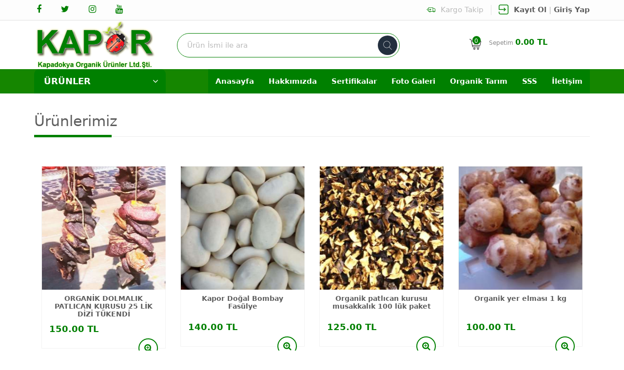

--- FILE ---
content_type: text/html; charset=utf8
request_url: https://www.kapor.com.tr/urunler-12-sebzeler
body_size: 131795
content:



<!doctype html>
<html lang="tr">
<head>
<meta charset="utf-8">
<meta name="viewport" content="width=device-width, initial-scale=1">

<title>Ürünlerimiz - Kapor Organik Tarım </title>
<meta name="description" content="" />
<meta name="keywords" content="" />
<meta property="og:locale" content="tr-TR" />
<meta property="og:type" content="article" />
<meta property="og:title" content="Ürünlerimiz - Kapor Organik Tarım "/>
<meta property="og:url" content="http://www.kapor.com.tr/urunler-12-sebzeler"/>
<meta property="og:site_name" content="Ürünlerimiz - Kapor Organik Tarım "/>
<meta property="og:description" content=""/>
<meta property="og:site_name" content="Ürünlerimiz - Kapor Organik Tarım " />
<link rel="canonical" href="http://www.kapor.com.tr/urunler-12-sebzeler"/>

<link rel="icon" href="img/index/favicon.png" sizes="16x16">
<!--css-->
<link href="css/style-0.css" rel="stylesheet" type="text/css">
<link href="css/style-1.css" rel="stylesheet" type="text/css">
<!--BOOTSTRAP-->
<link href="css/bootstrap.css" rel="stylesheet" type="text/css">
<!--fonts-->
<link rel="stylesheet" href="https://fonts.googleapis.com/css?family=Oxygen:regular%7CRoboto:regular%7CGreat+Vibes:regular%7CKanit:800&subset=latin"/>
<link href="https://fonts.googleapis.com/css?family=Karla:400,700" rel="stylesheet">
<link href="fonts/font-awesome-4.7.0/css/font-awesome.min.css" rel="stylesheet" type="text/css">
<link href="fonts/font/flaticon.css" rel="stylesheet" type="text/css">
<!--thumbnail-slider-->
<link href="css/lightslider.css" rel="stylesheet" type="text/css">
<!--slider-->
<link href="css/owl.carousel.min.css" rel="stylesheet" type="text/css">
<link href="css/theme.css" rel="stylesheet" type="text/css">
		<!-- Favicon -->
		<link rel="shortcut icon" href="img/favicon.ico" type="image/x-icon" />
<!--Revolution-->
<script src="ajax.googleapis.com/ajax/libs/jquery/1.11.1/jquery.js"></script>
<link rel="stylesheet" type="text/css" href="revolution/css/settings.css">
<script src="revolution/js/jquery.themepunch.tools.min.js"></script>
<script src="revolution/js/jquery.themepunch.revolution.min.js"></script>
<script src="js/yukseklikayarla.js"></script>
<link rel="stylesheet" href="panelbee/plugins/lightbox/css/lightbox.css">
<link rel="stylesheet" href="css/custom.css">

<script> var BeeMsj = new Array();
		BeeMsj["HataKullaniciSifre"] = "Kullanıcı yada Şifre hatalı."; 
		BeeMsj["HataLisansSuresiBitmis"] = "PanelBee kullanım lisansı süresi bitmiş."; 
		BeeMsj["BilinmeyenWebIslem"] = "PanelBee Web Modülünde bilinmeyen bir işlem..."; 
</script>

</head>

<body>

<div class="index-new">
<div class="headerbg">

<a href="javascript:" id="return-to-top"><i class="fa fa-angle-up" aria-hidden="true"></i></a>
<!--header-->
<header class="border">
<div class="container header-sec">

      <div class="col-md-5 header">
          <div class="header-left">
                 <div class="top-bar-list phone">
                  <p><a href="#"><i class="fa fa-facebook-f" aria-hidden="true"></i></a>       
                <a href="#"><i class="fa fa-twitter" aria-hidden="true"></i></a>       
               <a href="#" ><i class="fa fa-instagram" aria-hidden="true"></i></a>       
                <a href="#"><i class="fa fa-youtube" aria-hidden="true"></i></a></p>
                </div>
          </div>
      </div>
      
      <div class="col-md-7 col-sm-12 header">
        	<div class="header-right">
                <div class="top-bar-list">
                <i class="flaticon-delivery"></i>
                <a href="kargotakip"><p>Kargo Takip</p></a>
                </div>
                <div class="top-bar-list">
                <i class="flaticon-login"></i>
                <p><b><a href="#" data-toggle="modal" data-target="#myModal">Kayıt Ol</a></b> | <b><a href="#" data-toggle="modal" data-target="#myModal2">Giriş Yap</a></b></p>
                </div>
        	</div>
      </div>
      <div class="clearfix"></div>
      
    </div>
    

 <!-- Modal -->
    <div class="modal fade" id="myModal" tabindex="-1" role="dialog">
      <div class="modal-dialog modal-lg" role="document">
        <div class="modal-content">
          <div class="modal-body">
            	<button type="button" class="close" data-dismiss="modal" aria-label="Close"><span aria-hidden="true">×</span></button>
            	<div class="col-sm-5 modal-img">
                    	<img src="img/giris.png" class="img-responsive" alt="" />
                        <h2>Kayıt Ol</h2>
                        <p><br>Sitemize ücretsiz üye olarak özel indirim ve avantajlarımızdan fayadalanabilirsiniz. Ayrıca siparişlerinizi çok daha hızlı bir şekilde yapabilir ve takip edebilirsiniz.</p>
                        <div class="modal-img-text"><a href="#"><img src="img/logo.png" alt="" class="img-responsive" /></a></div>
                </div>
                <div class="col-sm-7 modal-text">
                
                	<div class="form-sec">
                    
  <form id="UyeOlForm" name="UyeOlForm" action="uyekayit" method="post">                    
                      <div class="tab-content"> 
	
                               	<div class="or"><span>Üye</span></div>
                            	<div class="input-row">
									<h5>ADINIZ</h5><input class="input-1 buyuk" type="text" name="kad" placeholder="Adınızı giriniz" />
                                    <span class="underline"></span>
                                </div>
                            	<div class="input-row">
									<h5>SOYADINIZ</h5><input class="input-1 buyuk" type="text" name="ksoyad" placeholder="Soyadınızı giriniz" />
                                    <span class="underline"></span>
                                </div>
                                <div class="input-row">
                                	<h5>email</h5><input class="input-1 kucuk" type="email" name="keposta" placeholder="E-Posta adresinizi giriniz" />
                                    <span class="underline"></span>
                                </div>
                                <div class="input-row">
                                	<h5>ŞİFRE</h5><input class="input-1" type="password" name="ksifre" placeholder="Şifrenizi giriniz" />
                                    <span class="underline"></span>
                                </div>
                                <div class="input-row">
                   	<h5>ŞİFRENİZ (Tekrar)</h5><input class="input-1" type="password" name="ksifret" placeholder="Şifrenizi Tekrar Giriniz"  HataMsg="Şifre ve Tekrarı aynı değil" />
                                    <span class="underline"></span>
                                </div>
                            <div class="clearfix"></div>
                            <div class="privacy-sec">
                            	<input id="4" type="checkbox" /><label for="4">Beni Hatırla</label>
                            </div>
                            <div class="clearfix"></div>
                            <div class="button">
                            	<a href="#" class="UyeKayitOlBtn" OkMsg="Üye Kayıt Başarılı" IslemMsg="Üye Kaydı Yapılıyor" OkUrl="urunler-12-sebzeler">Kayıt Ol</a>
                            </div>
                            <div class="modal-acc">
                            <p>Zaten üye misiniz? <a  data-dismiss="modal" aria-label="Close" data-toggle="modal"  id="reg-m" data-target="#myModal2" href="#"> Giriş Yap</a></p>
                            </div>
                            
                        </div>
</form>                    
                    </div>
                
                </div>
            
            	<div class="clearfix"></div>
                
          </div>
        </div>
      </div>
    </div>
    
    <!--modal-->
    <div class="modal fade" id="myModal2" tabindex="-1" role="dialog">
      <div class="modal-dialog modal-lg" role="document">
        <div class="modal-content">
          <div class="modal-body">
            	<button type="button" class="close" data-dismiss="modal" aria-label="Close"><span aria-hidden="true">×</span></button>
            	<div class="col-sm-5 modal-img">
                    	<img src="img/giris.png" class="img-responsive" alt="" />
                        <h2>Üye Girişi</h2>
                        <p><br>Sitemize giriş yaparak size özel indirim ve avantajlarımızdan fayadalanabilirsiniz. Ayrıca geçmiş tüm işlemlerinizi inceleyebilirsiniz.</p>
                        <div class="modal-img-text"><a href="#"><img src="img/logo.png" alt="" class="img-responsive" /></a></div>
                </div>
                <div class="col-sm-7 modal-text">
                
                	<div class="form-sec">
                    
   <form id="UyeGirisiForm" name="UyeGirisiForm" action="UyeGiris" method="post">                      
                      <div class="tab-content"> 
	
                               	<div class="or"><span>Üye</span></div>
						  
                            	 <div class="input-row">
                                	<h5>email</h5><input class="input-1" type="email" name="geposta" placeholder="E-Posta adresinizi giriniz" />
                                    <span class="underline"></span>
                                </div>
                                <div class="input-row">
                                	<h5>ŞİFRE</h5><input class="input-1" type="password" name="gsifre" placeholder="Şifrenizi giriniz" />
                                    <span class="underline"></span>
                                </div>  
                            <div class="clearfix"></div>
                            <div class="privacy-sec">
                            	<input id="5" type="checkbox" /><label for="5">Beni hatırla</label>
                            </div>
                            <div class="clearfix"></div>
                            <div class="button">
                            	<a href="#" class="UyeGirisBtn" OkMsg="Üye Girişi Başarılı" IslemMsg="Üye Girişi Yapılıyor" OkUrl="urunler-12-sebzeler">Giriş Yap</a>
                            </div>
                            <div class="modal-acc">
                            <p>Henüz üye değil misiniz? <a  data-dismiss="modal" aria-label="Close" data-toggle="modal" id="log-m" data-target="#myModal" href="#"> Kayıt Ol</a></p>
                            </div>
                            <div class="swiss-right"><p>© 2019 <a href="#">Kapor Organik Ürünler ( kapor.com.tr ) </a>. All Rights Reserved.</p></div>                        </div>
                    
                    </div>
    </form>            
                </div>
            
            	<div class="clearfix"></div>
                
          </div>
        </div>
      </div>
    </div>
    

</header>

<!--search-->
<div class="container logo-bar">
	<div class="col-md-3 logo-name text-center">
    	<a href="/-"><img src="img/index/kaporlogo.png" alt="" class="img-responsive" /></a>
    </div>
    <div class="col-md-5 search">
<form id="urunara" action="urunler--" method="get">
    	<input type="text" name="urunara" placeholder="Ürün İsmi ile ara" />
        <div class="round search-round"><a href="javascript:;" onclick="document.getElementById('urunara').submit();"><i class="flaticon-search"></i></a></div>
</form>
    </div>
    <div class="col-md-3 shopping-cart">
		<div class="icon-round">
			
<div class="cart-item">
				<div class="cart-mail"><a href="eticaret-sepetim"><i class="flaticon-shopping-cart"></i>
		 						</i><span>0</span></a></div>
		 				<p><a href="eticaret-sepetim">Sepetim<span>0.00 TL</span></a></p>
										 </div> 
</div>
		 						
		</div>
       
    </div>
    <div class="clearfix"></div>
</div>


<!--menu-->
<div style="background: #158600;">
<div class="container menu">
<nav class="navbar navbar-default">
  <div class="container-fluid">  

    <!-- Brand and toggle get grouped for better mobile display -->
    <div class="navbar-header">
      <button type="button" class="navbar-toggle collapsed" data-toggle="collapse" data-target="#bs-example-navbar-collapse-1" aria-expanded="false">
        <span class="sr-only">Menü</span>
        <span class="icon-bar"></span>
        <span class="icon-bar"></span>
        <span class="icon-bar"></span>
      </button>
    </div>
    
    <div class="navbar-header">
      <button type="button" class="navbar-toggle collapsed" data-toggle="collapse" data-target="#bs-example-navbar-collapse-2" aria-expanded="false">
        <span class="sr-only">Toggle navigation</span>
        <span class="icon-bar"></span>
        <span class="icon-bar"></span>
        <span class="icon-bar"></span>
      </button>
      <h3>Ürünler</h3>
    </div>

    <!-- Collect the nav links, forms, and other content for toggling -->
    <div class="col-md-3">
    <div class="categories collapse navbar-collapse" id="bs-example-navbar-collapse-2">
    		 <ul>
       		<li class="sub-menu"><a class="main-a" href="javascript:void(0)">ÜRÜNLER <i class="fa fa-angle-down"></i></a>
            
            	<ul style="display: none;">
                    <li  ><a href="urunler-10-dogal-urunler" target=""><i class="flat flaticon-coupon"></i>Doğal Ürünler  <i class="fa fa-angle-right" aria-hidden="true"></i></a>
                    	<div class="categories-mega-menu">
							<div class="nav-main-menu">
								<span>
										<a href="urunler-22-ev-yapimi-receller"  target="">Ev Yapımı Reçeller</a><a href="urunler-23-dogal-baharatlar"  target="">Doğal Baharatlar</a><a href="urunler-24-dogadan-toplama"  target="">Doğadan Toplama</a><a href="urunler-25-sifali-bitkiler"  target="">Şifalı Bitkiler</a><a href="urunler-26-ev-yapimi-tarhanalar"  target="">Ev Yapımı Tarhanalar</a><a href="urunler-27-ev-yapimi-koftur-pestil"  target="">Ev Yapımı Köftür, Pestil</a>
								</span>
							</div>
						</div></li><li ><a href="urunler-11-meyveler" target=""><i class="flat flaticon-coupon"></i>Meyveler </a></li><li ><a href="urunler-12-sebzeler" target=""><i class="flat flaticon-coupon"></i>Sebzeler </a></li><li ><a href="urunler-13-kurutulmus-meyveler" target=""><i class="flat flaticon-coupon"></i>Kurutulmuş Meyveler </a></li><li ><a href="urunler-14-kurutulmus-sebzeler" target=""><i class="flat flaticon-coupon"></i>Kurutulmuş Sebzeler </a></li><li ><a href="urunler-15-baklagiller" target=""><i class="flat flaticon-coupon"></i>Baklagiller </a></li><li ><a href="urunler-16-tahillar" target=""><i class="flat flaticon-coupon"></i>Tahıllar </a></li><li ><a href="urunler-17-sifali-bitkiler" target=""><i class="flat flaticon-coupon"></i>Şifalı Bitkiler </a></li><li ><a href="urunler-18-pekmezler" target=""><i class="flat flaticon-coupon"></i>Pekmezler </a></li><li ><a href="urunler-19-zeytinyagi-ve-sirkeler" target=""><i class="flat flaticon-coupon"></i>Zeytinyağı ve Sirkeler </a></li><li ><a href="urunler-20-salcalar-ve-soslar" target=""><i class="flat flaticon-coupon"></i>Salçalar ve Soslar </a></li><li ><a href="urunler-21-baharatlar-ve-unlar" target=""><i class="flat flaticon-coupon"></i>Baharatlar ve Unlar </a></li><li ><a href="urunler-28-kuru-yemisler" target=""><i class="flat flaticon-coupon"></i>Kuru yemişler </a></li>
                </ul>
            
            </li>
       </ul>  
   		</div>
    </div>
	 
    
	<div class="col-md-9">    
    <div class="collapse navbar-collapse" id="bs-example-navbar-collapse-1">
    	
      <ul class="nav navbar-nav navbar-right"><li ><a href="1-anasayfa" target="">Anasayfa </a></li><li ><a href="2-hakkimizda" target="">Hakkımızda </a></li><li ><a href="3-sertifikalar" target="">Sertifikalar </a></li><li ><a href="4-foto-galeri" target="">Foto Galeri </a></li><li ><a href="5-organik-tarim" target="">Organik Tarım </a></li><li ><a href="6-sss" target="">SSS </a></li><li ><a href="7-iletisim" target="">İletişim </a></li>
      </ul>
    </div><!-- /.navbar-collapse -->
    </div><!--/.col-md-9-->
	
  </div><!-- /.container-fluid -->
</nav>
</div>
</div>


<!--most-popular-product-->
<div class="container  special-offer padd-40">
  <div class="offer-sale text-center">
        	<h3>Ürünlerimiz</h3>
</div> 

				<div class="urunbox col-md-3 col-sm-3 mt-30">
				<div class="product">

					<div class="product-img">
					<a href="eticaret-urundetay-106">
						<img src="panelbee/dist/img/spacer2.png" style="background-image:url(thumb/350/uploads/eurunler/img/patlicankurusudolmalik.jpg)" class="img-responsive img-overlay" />
						<img src="panelbee/dist/img/spacer2.png" style="background-image:url(thumb/350/uploads/eurunler/img/patlicankurusudolmalik.jpg)" class="img-responsive" />
					</a>
						
					</div>
					<div class="product-body">
						<p><a href="eticaret-urundetay-106">ORGANİK DOLMALIK PATLICAN KURUSU 25 LİK DİZİ TÜKENDİ</a>
						<br></p> 
						<h4>150.00&nbsp;TL</h4>
						<div class="product-hover">
							<div class="add-cart-hover">
								<a title="ORGANİK DOLMALIK PATLICAN KURUSU 25 LİK DİZİ TÜKENDİ" href="eticaret-urundetay-106">
									<h6>Ürün Detay</h6> 
									<i class="fa fa-search-plus" aria-hidden="true"></i>
								</a>
							</div>
						</div>
					</div>

				</div>
				</div>
				
				<div class="urunbox col-md-3 col-sm-3 mt-30">
				<div class="product">

					<div class="product-img">
					<a href="eticaret-urundetay-118">
						<img src="panelbee/dist/img/spacer2.png" style="background-image:url(thumb/350/uploads/eurunler/img/bombay.jpg)" class="img-responsive img-overlay" />
						<img src="panelbee/dist/img/spacer2.png" style="background-image:url(thumb/350/uploads/eurunler/img/bombay.jpg)" class="img-responsive" />
					</a>
						
					</div>
					<div class="product-body">
						<p><a href="eticaret-urundetay-118">Kapor Doğal Bombay Fasülye</a>
						<br></p> 
						<h4>140.00&nbsp;TL</h4>
						<div class="product-hover">
							<div class="add-cart-hover">
								<a title="Kapor Doğal Bombay Fasülye" href="eticaret-urundetay-118">
									<h6>Ürün Detay</h6> 
									<i class="fa fa-search-plus" aria-hidden="true"></i>
								</a>
							</div>
						</div>
					</div>

				</div>
				</div>
				
				<div class="urunbox col-md-3 col-sm-3 mt-30">
				<div class="product">

					<div class="product-img">
					<a href="eticaret-urundetay-61">
						<img src="panelbee/dist/img/spacer2.png" style="background-image:url(thumb/350/uploads/eurunler/img/musakka-patlican-kurusu-satin-al2_14.05.2021_97bf0ed.jpg)" class="img-responsive img-overlay" />
						<img src="panelbee/dist/img/spacer2.png" style="background-image:url(thumb/350/uploads/eurunler/img/musakka-patlican-kurusu-satin-al2_14.05.2021_97bf0ed.jpg)" class="img-responsive" />
					</a>
						
					</div>
					<div class="product-body">
						<p><a href="eticaret-urundetay-61">Organik  patlıcan kurusu musakkalık 100 lük paket </a>
						<br></p> 
						<h4>125.00&nbsp;TL</h4>
						<div class="product-hover">
							<div class="add-cart-hover">
								<a title="Organik  patlıcan kurusu musakkalık 100 lük paket " href="eticaret-urundetay-61">
									<h6>Ürün Detay</h6> 
									<i class="fa fa-search-plus" aria-hidden="true"></i>
								</a>
							</div>
						</div>
					</div>

				</div>
				</div>
				
				<div class="urunbox col-md-3 col-sm-3 mt-30">
				<div class="product">

					<div class="product-img">
					<a href="eticaret-urundetay-16">
						<img src="panelbee/dist/img/spacer2.png" style="background-image:url(thumb/350/uploads/eurunler/img/s2b1_14567737470_yerelmasi.gif)" class="img-responsive img-overlay" />
						<img src="panelbee/dist/img/spacer2.png" style="background-image:url(thumb/350/uploads/eurunler/img/s2b1_14567737470_yerelmasi.gif)" class="img-responsive" />
					</a>
						
					</div>
					<div class="product-body">
						<p><a href="eticaret-urundetay-16">Organik yer elması 1 kg </a>
						<br></p> 
						<h4>100.00&nbsp;TL</h4>
						<div class="product-hover">
							<div class="add-cart-hover">
								<a title="Organik yer elması 1 kg " href="eticaret-urundetay-16">
									<h6>Ürün Detay</h6> 
									<i class="fa fa-search-plus" aria-hidden="true"></i>
								</a>
							</div>
						</div>
					</div>

				</div>
				</div>
				
				<div class="urunbox col-md-3 col-sm-3 mt-30">
				<div class="product">

					<div class="product-img">
					<a href="eticaret-urundetay-41">
						<img src="panelbee/dist/img/spacer2.png" style="background-image:url(thumb/350/uploads/eurunler/img/s2bc_14853307130_dsc07852.jpg)" class="img-responsive img-overlay" />
						<img src="panelbee/dist/img/spacer2.png" style="background-image:url(thumb/350/uploads/eurunler/img/s2bc_14853307130_dsc07852.jpg)" class="img-responsive" />
					</a>
						
					</div>
					<div class="product-body">
						<p><a href="eticaret-urundetay-41">Organik Kekik 100 gr</a>
						<br></p> 
						<h4>150.00&nbsp;TL</h4>
						<div class="product-hover">
							<div class="add-cart-hover">
								<a title="Organik Kekik 100 gr" href="eticaret-urundetay-41">
									<h6>Ürün Detay</h6> 
									<i class="fa fa-search-plus" aria-hidden="true"></i>
								</a>
							</div>
						</div>
					</div>

				</div>
				</div>
				
				<div class="urunbox col-md-3 col-sm-3 mt-30">
				<div class="product">

					<div class="product-img">
					<a href="eticaret-urundetay-70">
						<img src="panelbee/dist/img/spacer2.png" style="background-image:url(thumb/350/uploads/eurunler/img/dsc06291.jpg)" class="img-responsive img-overlay" />
						<img src="panelbee/dist/img/spacer2.png" style="background-image:url(thumb/350/uploads/eurunler/img/dsc06292.jpg)" class="img-responsive" />
					</a>
						
					</div>
					<div class="product-body">
						<p><a href="eticaret-urundetay-70">Doğal çilek reçeli 800 gr  </a>
						<br></p> 
						<h4>250.00&nbsp;TL</h4>
						<div class="product-hover">
							<div class="add-cart-hover">
								<a title="Doğal çilek reçeli 800 gr  " href="eticaret-urundetay-70">
									<h6>Ürün Detay</h6> 
									<i class="fa fa-search-plus" aria-hidden="true"></i>
								</a>
							</div>
						</div>
					</div>

				</div>
				</div>
				
				<div class="urunbox col-md-3 col-sm-3 mt-30">
				<div class="product">

					<div class="product-img">
					<a href="eticaret-urundetay-22">
						<img src="panelbee/dist/img/spacer2.png" style="background-image:url(thumb/350/uploads/eurunler/img/20231227_202510_mfnr.jpg)" class="img-responsive img-overlay" />
						<img src="panelbee/dist/img/spacer2.png" style="background-image:url(thumb/350/uploads/eurunler/img/20231227_202510_mfnr.jpg)" class="img-responsive" />
					</a>
						
					</div>
					<div class="product-body">
						<p><a href="eticaret-urundetay-22">Sızma Erken Hasat Zeytinyağı 5 litre</a>
						<br></p> 
						<h4>2,200.00&nbsp;TL</h4>
						<div class="product-hover">
							<div class="add-cart-hover">
								<a title="Sızma Erken Hasat Zeytinyağı 5 litre" href="eticaret-urundetay-22">
									<h6>Ürün Detay</h6> 
									<i class="fa fa-search-plus" aria-hidden="true"></i>
								</a>
							</div>
						</div>
					</div>

				</div>
				</div>
				
				<div class="urunbox col-md-3 col-sm-3 mt-30">
				<div class="product">

					<div class="product-img">
					<a href="eticaret-urundetay-82">
						<img src="panelbee/dist/img/spacer2.png" style="background-image:url(thumb/350/uploads/eurunler/img/indir.jpg)" class="img-responsive img-overlay" />
						<img src="panelbee/dist/img/spacer2.png" style="background-image:url(thumb/350/uploads/eurunler/img/indir.jpg)" class="img-responsive" />
					</a>
						
					</div>
					<div class="product-body">
						<p><a href="eticaret-urundetay-82">Organik yaprak rezene bitki çayı 20 gr</a>
						<br></p> 
						<h4>100.00&nbsp;TL</h4>
						<div class="product-hover">
							<div class="add-cart-hover">
								<a title="Organik yaprak rezene bitki çayı 20 gr" href="eticaret-urundetay-82">
									<h6>Ürün Detay</h6> 
									<i class="fa fa-search-plus" aria-hidden="true"></i>
								</a>
							</div>
						</div>
					</div>

				</div>
				</div>
				
				<div class="urunbox col-md-3 col-sm-3 mt-30">
				<div class="product">

					<div class="product-img">
					<a href="eticaret-urundetay-50">
						<img src="panelbee/dist/img/spacer2.png" style="background-image:url(thumb/350/uploads/eurunler/img/s2b1_14567686610_dsc07402.jpg)" class="img-responsive img-overlay" />
						<img src="panelbee/dist/img/spacer2.png" style="background-image:url(thumb/350/uploads/eurunler/img/s2b1_14567686610_dsc07402.jpg)" class="img-responsive" />
					</a>
						
					</div>
					<div class="product-body">
						<p><a href="eticaret-urundetay-50">Doğal Karnabahar 1 kg  </a>
						<br></p> 
						<h4>90.00&nbsp;TL</h4>
						<div class="product-hover">
							<div class="add-cart-hover">
								<a title="Doğal Karnabahar 1 kg  " href="eticaret-urundetay-50">
									<h6>Ürün Detay</h6> 
									<i class="fa fa-search-plus" aria-hidden="true"></i>
								</a>
							</div>
						</div>
					</div>

				</div>
				</div>
				
				<div class="urunbox col-md-3 col-sm-3 mt-30">
				<div class="product">

					<div class="product-img">
					<a href="eticaret-urundetay-54">
						<img src="panelbee/dist/img/spacer2.png" style="background-image:url(thumb/350/uploads/eurunler/img/s2b2_14855231610_uzum.jpg)" class="img-responsive img-overlay" />
						<img src="panelbee/dist/img/spacer2.png" style="background-image:url(thumb/350/uploads/eurunler/img/s2b2_14855231610_uzum.jpg)" class="img-responsive" />
					</a>
						
					</div>
					<div class="product-body">
						<p><a href="eticaret-urundetay-54">Organik çekirdekli kuru üzüm 250 gr</a>
						<br></p> 
						<h4>120.00&nbsp;TL</h4>
						<div class="product-hover">
							<div class="add-cart-hover">
								<a title="Organik çekirdekli kuru üzüm 250 gr" href="eticaret-urundetay-54">
									<h6>Ürün Detay</h6> 
									<i class="fa fa-search-plus" aria-hidden="true"></i>
								</a>
							</div>
						</div>
					</div>

				</div>
				</div>
				
				<div class="urunbox col-md-3 col-sm-3 mt-30">
				<div class="product">

					<div class="product-img">
					<a href="eticaret-urundetay-115">
						<img src="panelbee/dist/img/spacer2.png" style="background-image:url(thumb/350/uploads/eurunler/img/karahindibag.jpg)" class="img-responsive img-overlay" />
						<img src="panelbee/dist/img/spacer2.png" style="background-image:url(thumb/350/uploads/eurunler/img/karahindibag.jpg)" class="img-responsive" />
					</a>
						
					</div>
					<div class="product-body">
						<p><a href="eticaret-urundetay-115">Karahindibağ çayı 50 gr </a>
						<br></p> 
						<h4>190.00&nbsp;TL</h4>
						<div class="product-hover">
							<div class="add-cart-hover">
								<a title="Karahindibağ çayı 50 gr " href="eticaret-urundetay-115">
									<h6>Ürün Detay</h6> 
									<i class="fa fa-search-plus" aria-hidden="true"></i>
								</a>
							</div>
						</div>
					</div>

				</div>
				</div>
				
				<div class="urunbox col-md-3 col-sm-3 mt-30">
				<div class="product">

					<div class="product-img">
					<a href="eticaret-urundetay-78">
						<img src="panelbee/dist/img/spacer2.png" style="background-image:url(thumb/350/uploads/eurunler/img/roka.jpg)" class="img-responsive img-overlay" />
						<img src="panelbee/dist/img/spacer2.png" style="background-image:url(thumb/350/uploads/eurunler/img/roka.jpg)" class="img-responsive" />
					</a>
						
					</div>
					<div class="product-body">
						<p><a href="eticaret-urundetay-78">Organik roka 1 bağ</a>
						<br></p> 
						<h4>25.00&nbsp;TL</h4>
						<div class="product-hover">
							<div class="add-cart-hover">
								<a title="Organik roka 1 bağ" href="eticaret-urundetay-78">
									<h6>Ürün Detay</h6> 
									<i class="fa fa-search-plus" aria-hidden="true"></i>
								</a>
							</div>
						</div>
					</div>

				</div>
				</div>
				
				<div class="urunbox col-md-3 col-sm-3 mt-30">
				<div class="product">

					<div class="product-img">
					<a href="eticaret-urundetay-100">
						<img src="panelbee/dist/img/spacer2.png" style="background-image:url(thumb/350/uploads/eurunler/img/kayisi.png)" class="img-responsive img-overlay" />
						<img src="panelbee/dist/img/spacer2.png" style="background-image:url(thumb/350/uploads/eurunler/img/kayisi.png)" class="img-responsive" />
					</a>
						
					</div>
					<div class="product-body">
						<p><a href="eticaret-urundetay-100">Organik Kayısı tükendi</a>
						<br></p> 
						<h4>70.00&nbsp;TL</h4>
						<div class="product-hover">
							<div class="add-cart-hover">
								<a title="Organik Kayısı tükendi" href="eticaret-urundetay-100">
									<h6>Ürün Detay</h6> 
									<i class="fa fa-search-plus" aria-hidden="true"></i>
								</a>
							</div>
						</div>
					</div>

				</div>
				</div>
				
				<div class="urunbox col-md-3 col-sm-3 mt-30">
				<div class="product">

					<div class="product-img">
					<a href="eticaret-urundetay-58">
						<img src="panelbee/dist/img/spacer2.png" style="background-image:url(thumb/350/uploads/eurunler/img/s2b2_14855249830_b2_14852853830_dutkurusu.jpg)" class="img-responsive img-overlay" />
						<img src="panelbee/dist/img/spacer2.png" style="background-image:url(thumb/350/uploads/eurunler/img/s2b2_14855249830_b2_14852853830_dutkurusu.jpg)" class="img-responsive" />
					</a>
						
					</div>
					<div class="product-body">
						<p><a href="eticaret-urundetay-58">Organik dut kurusu 200 gr  siyah veya beyaz</a>
						<br></p> 
						<h4>200.00&nbsp;TL</h4>
						<div class="product-hover">
							<div class="add-cart-hover">
								<a title="Organik dut kurusu 200 gr  siyah veya beyaz" href="eticaret-urundetay-58">
									<h6>Ürün Detay</h6> 
									<i class="fa fa-search-plus" aria-hidden="true"></i>
								</a>
							</div>
						</div>
					</div>

				</div>
				</div>
				
				<div class="urunbox col-md-3 col-sm-3 mt-30">
				<div class="product">

					<div class="product-img">
					<a href="eticaret-urundetay-59">
						<img src="panelbee/dist/img/spacer2.png" style="background-image:url(thumb/350/uploads/eurunler/img/cin-biber.jpg)" class="img-responsive img-overlay" />
						<img src="panelbee/dist/img/spacer2.png" style="background-image:url(thumb/350/uploads/eurunler/img/cin-biber.jpg)" class="img-responsive" />
					</a>
						
					</div>
					<div class="product-body">
						<p><a href="eticaret-urundetay-59">Organik cin biber kurusu 50 ADET </a>
						<br></p> 
						<h4>200.00&nbsp;TL</h4>
						<div class="product-hover">
							<div class="add-cart-hover">
								<a title="Organik cin biber kurusu 50 ADET " href="eticaret-urundetay-59">
									<h6>Ürün Detay</h6> 
									<i class="fa fa-search-plus" aria-hidden="true"></i>
								</a>
							</div>
						</div>
					</div>

				</div>
				</div>
				
				<div class="urunbox col-md-3 col-sm-3 mt-30">
				<div class="product">

					<div class="product-img">
					<a href="eticaret-urundetay-11">
						<img src="panelbee/dist/img/spacer2.png" style="background-image:url(thumb/350/uploads/eurunler/img/dsc02203.jpg)" class="img-responsive img-overlay" />
						<img src="panelbee/dist/img/spacer2.png" style="background-image:url(thumb/350/uploads/eurunler/img/ceri-domates_1.jpg)" class="img-responsive" />
					</a>
						
					</div>
					<div class="product-body">
						<p><a href="eticaret-urundetay-11">Çeri Domates 1 kg  </a>
						<br></p> 
						<h4>120.00&nbsp;TL</h4>
						<div class="product-hover">
							<div class="add-cart-hover">
								<a title="Çeri Domates 1 kg  " href="eticaret-urundetay-11">
									<h6>Ürün Detay</h6> 
									<i class="fa fa-search-plus" aria-hidden="true"></i>
								</a>
							</div>
						</div>
					</div>

				</div>
				</div>
				
				<div class="urunbox col-md-3 col-sm-3 mt-30">
				<div class="product">

					<div class="product-img">
					<a href="eticaret-urundetay-81">
						<img src="panelbee/dist/img/spacer2.png" style="background-image:url(thumb/350/uploads/eurunler/img/indir.jpg)" class="img-responsive img-overlay" />
						<img src="panelbee/dist/img/spacer2.png" style="background-image:url(thumb/350/uploads/eurunler/img/indir.jpg)" class="img-responsive" />
					</a>
						
					</div>
					<div class="product-body">
						<p><a href="eticaret-urundetay-81">Organik tane  rezene 100 gr </a>
						<br></p> 
						<h4>190.00&nbsp;TL</h4>
						<div class="product-hover">
							<div class="add-cart-hover">
								<a title="Organik tane  rezene 100 gr " href="eticaret-urundetay-81">
									<h6>Ürün Detay</h6> 
									<i class="fa fa-search-plus" aria-hidden="true"></i>
								</a>
							</div>
						</div>
					</div>

				</div>
				</div>
				
				<div class="urunbox col-md-3 col-sm-3 mt-30">
				<div class="product">

					<div class="product-img">
					<a href="eticaret-urundetay-36">
						<img src="panelbee/dist/img/spacer2.png" style="background-image:url(thumb/350/uploads/eurunler/img/ayva.jpg)" class="img-responsive img-overlay" />
						<img src="panelbee/dist/img/spacer2.png" style="background-image:url(thumb/350/uploads/eurunler/img/ayva.jpg)" class="img-responsive" />
					</a>
						
					</div>
					<div class="product-body">
						<p><a href="eticaret-urundetay-36">Organik ekmek ayvası 1 kg TÜKENDİ</a>
						<br></p> 
						<h4>70.00&nbsp;TL</h4>
						<div class="product-hover">
							<div class="add-cart-hover">
								<a title="Organik ekmek ayvası 1 kg TÜKENDİ" href="eticaret-urundetay-36">
									<h6>Ürün Detay</h6> 
									<i class="fa fa-search-plus" aria-hidden="true"></i>
								</a>
							</div>
						</div>
					</div>

				</div>
				</div>
				
				<div class="urunbox col-md-3 col-sm-3 mt-30">
				<div class="product">

					<div class="product-img">
					<a href="eticaret-urundetay-111">
						<img src="panelbee/dist/img/spacer2.png" style="background-image:url(thumb/350/uploads/eurunler/img/adsiz.png)" class="img-responsive img-overlay" />
						<img src="panelbee/dist/img/spacer2.png" style="background-image:url(thumb/350/uploads/eurunler/img/adsiz.png)" class="img-responsive" />
					</a>
						
					</div>
					<div class="product-body">
						<p><a href="eticaret-urundetay-111">RAMAZAN PAKETİ </a>
						<br></p> 
						<h4>1,600.00&nbsp;TL</h4>
						<div class="product-hover">
							<div class="add-cart-hover">
								<a title="RAMAZAN PAKETİ " href="eticaret-urundetay-111">
									<h6>Ürün Detay</h6> 
									<i class="fa fa-search-plus" aria-hidden="true"></i>
								</a>
							</div>
						</div>
					</div>

				</div>
				</div>
				
				<div class="urunbox col-md-3 col-sm-3 mt-30">
				<div class="product">

					<div class="product-img">
					<a href="eticaret-urundetay-68">
						<img src="panelbee/dist/img/spacer2.png" style="background-image:url(thumb/350/uploads/eurunler/img/20210103_123221_1.jpg)" class="img-responsive img-overlay" />
						<img src="panelbee/dist/img/spacer2.png" style="background-image:url(thumb/350/uploads/eurunler/img/20210103_123221_1.jpg)" class="img-responsive" />
					</a>
						
					</div>
					<div class="product-body">
						<p><a href="eticaret-urundetay-68">Organik çanak domates tozu çorbalık 100 gr </a>
						<br></p> 
						<h4>90.00&nbsp;TL</h4>
						<div class="product-hover">
							<div class="add-cart-hover">
								<a title="Organik çanak domates tozu çorbalık 100 gr " href="eticaret-urundetay-68">
									<h6>Ürün Detay</h6> 
									<i class="fa fa-search-plus" aria-hidden="true"></i>
								</a>
							</div>
						</div>
					</div>

				</div>
				</div>
				
				<div class="urunbox col-md-3 col-sm-3 mt-30">
				<div class="product">

					<div class="product-img">
					<a href="eticaret-urundetay-39">
						<img src="panelbee/dist/img/spacer2.png" style="background-image:url(thumb/350/uploads/eurunler/img/s2bc_14858820890_acitoz.jpg)" class="img-responsive img-overlay" />
						<img src="panelbee/dist/img/spacer2.png" style="background-image:url(thumb/350/uploads/eurunler/img/s2bc_14858820890_acitoz.jpg)" class="img-responsive" />
					</a>
						
					</div>
					<div class="product-body">
						<p><a href="eticaret-urundetay-39">Acı Toz Biber 200 gr</a>
						<br></p> 
						<h4>240.00&nbsp;TL</h4>
						<div class="product-hover">
							<div class="add-cart-hover">
								<a title="Acı Toz Biber 200 gr" href="eticaret-urundetay-39">
									<h6>Ürün Detay</h6> 
									<i class="fa fa-search-plus" aria-hidden="true"></i>
								</a>
							</div>
						</div>
					</div>

				</div>
				</div>
				
				<div class="urunbox col-md-3 col-sm-3 mt-30">
				<div class="product">

					<div class="product-img">
					<a href="eticaret-urundetay-67">
						<img src="panelbee/dist/img/spacer2.png" style="background-image:url(thumb/350/uploads/eurunler/img/ihlamur.jpg)" class="img-responsive img-overlay" />
						<img src="panelbee/dist/img/spacer2.png" style="background-image:url(thumb/350/uploads/eurunler/img/ihlamur.jpg)" class="img-responsive" />
					</a>
						
					</div>
					<div class="product-body">
						<p><a href="eticaret-urundetay-67">Organik ıhlamur 30 gr </a>
						<br></p> 
						<h4>150.00&nbsp;TL</h4>
						<div class="product-hover">
							<div class="add-cart-hover">
								<a title="Organik ıhlamur 30 gr " href="eticaret-urundetay-67">
									<h6>Ürün Detay</h6> 
									<i class="fa fa-search-plus" aria-hidden="true"></i>
								</a>
							</div>
						</div>
					</div>

				</div>
				</div>
				
				<div class="urunbox col-md-3 col-sm-3 mt-30">
				<div class="product">

					<div class="product-img">
					<a href="eticaret-urundetay-57">
						<img src="panelbee/dist/img/spacer2.png" style="background-image:url(thumb/350/uploads/eurunler/img/s2b2_14855248610_kayisi.jpg)" class="img-responsive img-overlay" />
						<img src="panelbee/dist/img/spacer2.png" style="background-image:url(thumb/350/uploads/eurunler/img/s2b2_14855248610_kayisi.jpg)" class="img-responsive" />
					</a>
						
					</div>
					<div class="product-body">
						<p><a href="eticaret-urundetay-57">Organik Kayısı Kurusu 200 gr</a>
						<br></p> 
						<h4>200.00&nbsp;TL</h4>
						<div class="product-hover">
							<div class="add-cart-hover">
								<a title="Organik Kayısı Kurusu 200 gr" href="eticaret-urundetay-57">
									<h6>Ürün Detay</h6> 
									<i class="fa fa-search-plus" aria-hidden="true"></i>
								</a>
							</div>
						</div>
					</div>

				</div>
				</div>
				
				<div class="urunbox col-md-3 col-sm-3 mt-30">
				<div class="product">

					<div class="product-img">
					<a href="eticaret-urundetay-15">
						<img src="panelbee/dist/img/spacer2.png" style="background-image:url(thumb/350/uploads/eurunler/img/s2b1_14567733260_butternutsquash11391829.jpg)" class="img-responsive img-overlay" />
						<img src="panelbee/dist/img/spacer2.png" style="background-image:url(thumb/350/uploads/eurunler/img/s2b1_14567733260_butternutsquash11391829.jpg)" class="img-responsive" />
					</a>
						
					</div>
					<div class="product-body">
						<p><a href="eticaret-urundetay-15">Organik Bal Kabağı 1 kg  </a>
						<br></p> 
						<h4>70.00&nbsp;TL</h4>
						<div class="product-hover">
							<div class="add-cart-hover">
								<a title="Organik Bal Kabağı 1 kg  " href="eticaret-urundetay-15">
									<h6>Ürün Detay</h6> 
									<i class="fa fa-search-plus" aria-hidden="true"></i>
								</a>
							</div>
						</div>
					</div>

				</div>
				</div>
				
				<div class="urunbox col-md-3 col-sm-3 mt-30">
				<div class="product">

					<div class="product-img">
					<a href="eticaret-urundetay-112">
						<img src="panelbee/dist/img/spacer2.png" style="background-image:url(thumb/350/uploads/eurunler/img/dinkel.jpg)" class="img-responsive img-overlay" />
						<img src="panelbee/dist/img/spacer2.png" style="background-image:url(thumb/350/uploads/eurunler/img/dinkel.jpg)" class="img-responsive" />
					</a>
						
					</div>
					<div class="product-body">
						<p><a href="eticaret-urundetay-112">organik dinkel buğday unu 1 kg</a>
						<br></p> 
						<h4>150.00&nbsp;TL</h4>
						<div class="product-hover">
							<div class="add-cart-hover">
								<a title="organik dinkel buğday unu 1 kg" href="eticaret-urundetay-112">
									<h6>Ürün Detay</h6> 
									<i class="fa fa-search-plus" aria-hidden="true"></i>
								</a>
							</div>
						</div>
					</div>

				</div>
				</div>
				
				<div class="urunbox col-md-3 col-sm-3 mt-30">
				<div class="product">

					<div class="product-img">
					<a href="eticaret-urundetay-108">
						<img src="panelbee/dist/img/spacer2.png" style="background-image:url(thumb/350/uploads/eurunler/img/indir.jpeg)" class="img-responsive img-overlay" />
						<img src="panelbee/dist/img/spacer2.png" style="background-image:url(thumb/350/uploads/eurunler/img/beyaz-patlican_2.jpg)" class="img-responsive" />
					</a>
						
					</div>
					<div class="product-body">
						<p><a href="eticaret-urundetay-108">Doğal patlıcan 1 kg</a>
						<br></p> 
						<h4>80.00&nbsp;TL</h4>
						<div class="product-hover">
							<div class="add-cart-hover">
								<a title="Doğal patlıcan 1 kg" href="eticaret-urundetay-108">
									<h6>Ürün Detay</h6> 
									<i class="fa fa-search-plus" aria-hidden="true"></i>
								</a>
							</div>
						</div>
					</div>

				</div>
				</div>
				
				<div class="urunbox col-md-3 col-sm-3 mt-30">
				<div class="product">

					<div class="product-img">
					<a href="eticaret-urundetay-110">
						<img src="panelbee/dist/img/spacer2.png" style="background-image:url(thumb/350/uploads/eurunler/img/pirasajpg.jpg)" class="img-responsive img-overlay" />
						<img src="panelbee/dist/img/spacer2.png" style="background-image:url(thumb/350/uploads/eurunler/img/pirasajpg.jpg)" class="img-responsive" />
					</a>
						
					</div>
					<div class="product-body">
						<p><a href="eticaret-urundetay-110">Doğal pırasa 1 kg </a>
						<br></p> 
						<h4>80.00&nbsp;TL</h4>
						<div class="product-hover">
							<div class="add-cart-hover">
								<a title="Doğal pırasa 1 kg " href="eticaret-urundetay-110">
									<h6>Ürün Detay</h6> 
									<i class="fa fa-search-plus" aria-hidden="true"></i>
								</a>
							</div>
						</div>
					</div>

				</div>
				</div>
				
				<div class="urunbox col-md-3 col-sm-3 mt-30">
				<div class="product">

					<div class="product-img">
					<a href="eticaret-urundetay-80">
						<img src="panelbee/dist/img/spacer2.png" style="background-image:url(thumb/350/uploads/eurunler/img/golden-elma.jpg)" class="img-responsive img-overlay" />
						<img src="panelbee/dist/img/spacer2.png" style="background-image:url(thumb/350/uploads/eurunler/img/golden-elma.jpg)" class="img-responsive" />
					</a>
						
					</div>
					<div class="product-body">
						<p><a href="eticaret-urundetay-80">Organik Golden Elma </a>
						<br></p> 
						<h4>70.00&nbsp;TL</h4>
						<div class="product-hover">
							<div class="add-cart-hover">
								<a title="Organik Golden Elma " href="eticaret-urundetay-80">
									<h6>Ürün Detay</h6> 
									<i class="fa fa-search-plus" aria-hidden="true"></i>
								</a>
							</div>
						</div>
					</div>

				</div>
				</div>
				
				<div class="urunbox col-md-3 col-sm-3 mt-30">
				<div class="product">

					<div class="product-img">
					<a href="eticaret-urundetay-48">
						<img src="panelbee/dist/img/spacer2.png" style="background-image:url(thumb/350/uploads/eurunler/img/s2ba_14852869700_uzumpekmezi_1.jpg)" class="img-responsive img-overlay" />
						<img src="panelbee/dist/img/spacer2.png" style="background-image:url(thumb/350/uploads/eurunler/img/pekmez.jpg)" class="img-responsive" />
					</a>
						
					</div>
					<div class="product-body">
						<p><a href="eticaret-urundetay-48">Organik Üzüm Pekmezi 1 kg </a>
						<br></p> 
						<h4>500.00&nbsp;TL</h4>
						<div class="product-hover">
							<div class="add-cart-hover">
								<a title="Organik Üzüm Pekmezi 1 kg " href="eticaret-urundetay-48">
									<h6>Ürün Detay</h6> 
									<i class="fa fa-search-plus" aria-hidden="true"></i>
								</a>
							</div>
						</div>
					</div>

				</div>
				</div>
				
				<div class="urunbox col-md-3 col-sm-3 mt-30">
				<div class="product">

					<div class="product-img">
					<a href="eticaret-urundetay-99">
						<img src="panelbee/dist/img/spacer2.png" style="background-image:url(thumb/350/uploads/eurunler/img/20230118_110033.jpg)" class="img-responsive img-overlay" />
						<img src="panelbee/dist/img/spacer2.png" style="background-image:url(thumb/350/uploads/eurunler/img/20230118_110033.jpg)" class="img-responsive" />
					</a>
						
					</div>
					<div class="product-body">
						<p><a href="eticaret-urundetay-99">Organik ayva kurusu 200 gr TÜKENDİ</a>
						<br></p> 
						<h4>140.00&nbsp;TL</h4>
						<div class="product-hover">
							<div class="add-cart-hover">
								<a title="Organik ayva kurusu 200 gr TÜKENDİ" href="eticaret-urundetay-99">
									<h6>Ürün Detay</h6> 
									<i class="fa fa-search-plus" aria-hidden="true"></i>
								</a>
							</div>
						</div>
					</div>

				</div>
				</div>
				
				<div class="urunbox col-md-3 col-sm-3 mt-30">
				<div class="product">

					<div class="product-img">
					<a href="eticaret-urundetay-5">
						<img src="panelbee/dist/img/spacer2.png" style="background-image:url(thumb/350/uploads/eurunler/img/organik-badem-kg.jpg)" class="img-responsive img-overlay" />
						<img src="panelbee/dist/img/spacer2.png" style="background-image:url(thumb/350/uploads/eurunler/img/organik-badem-kg.jpg)" class="img-responsive" />
					</a>
						
					</div>
					<div class="product-body">
						<p><a href="eticaret-urundetay-5">Organik Badem 1 Kg.ESKİ ÇEŞİT</a>
						<br></p> 
						<h4>250.00&nbsp;TL</h4>
						<div class="product-hover">
							<div class="add-cart-hover">
								<a title="Organik Badem 1 Kg.ESKİ ÇEŞİT" href="eticaret-urundetay-5">
									<h6>Ürün Detay</h6> 
									<i class="fa fa-search-plus" aria-hidden="true"></i>
								</a>
							</div>
						</div>
					</div>

				</div>
				</div>
				
				<div class="urunbox col-md-3 col-sm-3 mt-30">
				<div class="product">

					<div class="product-img">
					<a href="eticaret-urundetay-27">
						<img src="panelbee/dist/img/spacer2.png" style="background-image:url(thumb/350/uploads/eurunler/img/s2b4_14855074550_dsc07872.jpg)" class="img-responsive img-overlay" />
						<img src="panelbee/dist/img/spacer2.png" style="background-image:url(thumb/350/uploads/eurunler/img/s2b4_14855074550_dsc07872.jpg)" class="img-responsive" />
					</a>
						
					</div>
					<div class="product-body">
						<p><a href="eticaret-urundetay-27">Organik Maş fasülyesi 400 gr</a>
						<br></p> 
						<h4>170.00&nbsp;TL</h4>
						<div class="product-hover">
							<div class="add-cart-hover">
								<a title="Organik Maş fasülyesi 400 gr" href="eticaret-urundetay-27">
									<h6>Ürün Detay</h6> 
									<i class="fa fa-search-plus" aria-hidden="true"></i>
								</a>
							</div>
						</div>
					</div>

				</div>
				</div>
				
				<div class="urunbox col-md-3 col-sm-3 mt-30">
				<div class="product">

					<div class="product-img">
					<a href="eticaret-urundetay-7">
						<img src="panelbee/dist/img/spacer2.png" style="background-image:url(thumb/350/uploads/eurunler/img/organik-sivri-biber.jpg)" class="img-responsive img-overlay" />
						<img src="panelbee/dist/img/spacer2.png" style="background-image:url(thumb/350/uploads/eurunler/img/standart-ucburun-koy-biber-fidesi-201-550x550w.jpg)" class="img-responsive" />
					</a>
						
					</div>
					<div class="product-body">
						<p><a href="eticaret-urundetay-7">Doğal Biber(3 burun-köy biberi-sivri-dolma çeşitleri) 1 Kg.</a>
						<br></p> 
						<h4>100.00&nbsp;TL</h4>
						<div class="product-hover">
							<div class="add-cart-hover">
								<a title="Doğal Biber(3 burun-köy biberi-sivri-dolma çeşitleri) 1 Kg." href="eticaret-urundetay-7">
									<h6>Ürün Detay</h6> 
									<i class="fa fa-search-plus" aria-hidden="true"></i>
								</a>
							</div>
						</div>
					</div>

				</div>
				</div>
				
				<div class="urunbox col-md-3 col-sm-3 mt-30">
				<div class="product">

					<div class="product-img">
					<a href="eticaret-urundetay-88">
						<img src="panelbee/dist/img/spacer2.png" style="background-image:url(thumb/350/uploads/eurunler/img/20211023_130157.jpg)" class="img-responsive img-overlay" />
						<img src="panelbee/dist/img/spacer2.png" style="background-image:url(thumb/350/uploads/eurunler/img/20211023_130157.jpg)" class="img-responsive" />
					</a>
						
					</div>
					<div class="product-body">
						<p><a href="eticaret-urundetay-88">Doğal cevizli köftür (Organik üzüm ve ceviz kullanılmıştır) 1 kg  tükendi</a>
						<br></p> 
						<h4>750.00&nbsp;TL</h4>
						<div class="product-hover">
							<div class="add-cart-hover">
								<a title="Doğal cevizli köftür (Organik üzüm ve ceviz kullanılmıştır) 1 kg  tükendi" href="eticaret-urundetay-88">
									<h6>Ürün Detay</h6> 
									<i class="fa fa-search-plus" aria-hidden="true"></i>
								</a>
							</div>
						</div>
					</div>

				</div>
				</div>
				
				<div class="urunbox col-md-3 col-sm-3 mt-30">
				<div class="product">

					<div class="product-img">
					<a href="eticaret-urundetay-53">
						<img src="panelbee/dist/img/spacer2.png" style="background-image:url(thumb/350/uploads/eurunler/img/elma-krurusu.jpg)" class="img-responsive img-overlay" />
						<img src="panelbee/dist/img/spacer2.png" style="background-image:url(thumb/350/uploads/eurunler/img/elma-krurusu.jpg)" class="img-responsive" />
					</a>
						
					</div>
					<div class="product-body">
						<p><a href="eticaret-urundetay-53">Organik elma kurusu 200 gr </a>
						<br></p> 
						<h4>200.00&nbsp;TL</h4>
						<div class="product-hover">
							<div class="add-cart-hover">
								<a title="Organik elma kurusu 200 gr " href="eticaret-urundetay-53">
									<h6>Ürün Detay</h6> 
									<i class="fa fa-search-plus" aria-hidden="true"></i>
								</a>
							</div>
						</div>
					</div>

				</div>
				</div>
				
				<div class="urunbox col-md-3 col-sm-3 mt-30">
				<div class="product">

					<div class="product-img">
					<a href="eticaret-urundetay-56">
						<img src="panelbee/dist/img/spacer2.png" style="background-image:url(thumb/350/uploads/eurunler/img/erik-krurusu.jpg)" class="img-responsive img-overlay" />
						<img src="panelbee/dist/img/spacer2.png" style="background-image:url(thumb/350/uploads/eurunler/img/erik-krurusu.jpg)" class="img-responsive" />
					</a>
						
					</div>
					<div class="product-body">
						<p><a href="eticaret-urundetay-56">Organik erik kurusu 250 gr</a>
						<br></p> 
						<h4>200.00&nbsp;TL</h4>
						<div class="product-hover">
							<div class="add-cart-hover">
								<a title="Organik erik kurusu 250 gr" href="eticaret-urundetay-56">
									<h6>Ürün Detay</h6> 
									<i class="fa fa-search-plus" aria-hidden="true"></i>
								</a>
							</div>
						</div>
					</div>

				</div>
				</div>
				
				<div class="urunbox col-md-3 col-sm-3 mt-30">
				<div class="product">

					<div class="product-img">
					<a href="eticaret-urundetay-8">
						<img src="panelbee/dist/img/spacer2.png" style="background-image:url(thumb/350/uploads/eurunler/img/pembe-domates.jpg)" class="img-responsive img-overlay" />
						<img src="panelbee/dist/img/spacer2.png" style="background-image:url(thumb/350/uploads/eurunler/img/organik-canak-domates.jpg)" class="img-responsive" />
					</a>
						
					</div>
					<div class="product-body">
						<p><a href="eticaret-urundetay-8">Doğal Çanak Domates 1 Kg. </a>
						<br></p> 
						<h4>110.00&nbsp;TL</h4>
						<div class="product-hover">
							<div class="add-cart-hover">
								<a title="Doğal Çanak Domates 1 Kg. " href="eticaret-urundetay-8">
									<h6>Ürün Detay</h6> 
									<i class="fa fa-search-plus" aria-hidden="true"></i>
								</a>
							</div>
						</div>
					</div>

				</div>
				</div>
				
				<div class="urunbox col-md-3 col-sm-3 mt-30">
				<div class="product">

					<div class="product-img">
					<a href="eticaret-urundetay-60">
						<img src="panelbee/dist/img/spacer2.png" style="background-image:url(thumb/350/uploads/eurunler/img/biber-kurusu.jpg)" class="img-responsive img-overlay" />
						<img src="panelbee/dist/img/spacer2.png" style="background-image:url(thumb/350/uploads/eurunler/img/biber-kurusu.jpg)" class="img-responsive" />
					</a>
						
					</div>
					<div class="product-body">
						<p><a href="eticaret-urundetay-60">Organik sivri biber kurusu 50 adet</a>
						<br></p> 
						<h4>100.00&nbsp;TL</h4>
						<div class="product-hover">
							<div class="add-cart-hover">
								<a title="Organik sivri biber kurusu 50 adet" href="eticaret-urundetay-60">
									<h6>Ürün Detay</h6> 
									<i class="fa fa-search-plus" aria-hidden="true"></i>
								</a>
							</div>
						</div>
					</div>

				</div>
				</div>
				
				<div class="urunbox col-md-3 col-sm-3 mt-30">
				<div class="product">

					<div class="product-img">
					<a href="eticaret-urundetay-20">
						<img src="panelbee/dist/img/spacer2.png" style="background-image:url(thumb/350/uploads/eurunler/img/s2b1_14567742340_sebze12.jpg)" class="img-responsive img-overlay" />
						<img src="panelbee/dist/img/spacer2.png" style="background-image:url(thumb/350/uploads/eurunler/img/s2b1_14567742340_sebze12.jpg)" class="img-responsive" />
					</a>
						
					</div>
					<div class="product-body">
						<p><a href="eticaret-urundetay-20">Organik Soğan 1 kg  yeni mahsül</a>
						<br></p> 
						<h4>50.00&nbsp;TL</h4>
						<div class="product-hover">
							<div class="add-cart-hover">
								<a title="Organik Soğan 1 kg  yeni mahsül" href="eticaret-urundetay-20">
									<h6>Ürün Detay</h6> 
									<i class="fa fa-search-plus" aria-hidden="true"></i>
								</a>
							</div>
						</div>
					</div>

				</div>
				</div>
				
				<div class="urunbox col-md-3 col-sm-3 mt-30">
				<div class="product">

					<div class="product-img">
					<a href="eticaret-urundetay-79">
						<img src="panelbee/dist/img/spacer2.png" style="background-image:url(thumb/350/uploads/eurunler/img/yoresel-1.jpg)" class="img-responsive img-overlay" />
						<img src="panelbee/dist/img/spacer2.png" style="background-image:url(thumb/350/uploads/eurunler/img/yoresel-1.jpg)" class="img-responsive" />
					</a>
						
					</div>
					<div class="product-body">
						<p><a href="eticaret-urundetay-79">Organik Sakız veya  Girit kabak 1 kg </a>
						<br></p> 
						<h4>100.00&nbsp;TL</h4>
						<div class="product-hover">
							<div class="add-cart-hover">
								<a title="Organik Sakız veya  Girit kabak 1 kg " href="eticaret-urundetay-79">
									<h6>Ürün Detay</h6> 
									<i class="fa fa-search-plus" aria-hidden="true"></i>
								</a>
							</div>
						</div>
					</div>

				</div>
				</div>
				
				<div class="urunbox col-md-3 col-sm-3 mt-30">
				<div class="product">

					<div class="product-img">
					<a href="eticaret-urundetay-69">
						<img src="panelbee/dist/img/spacer2.png" style="background-image:url(thumb/350/uploads/eurunler/img/1.jpg)" class="img-responsive img-overlay" />
						<img src="panelbee/dist/img/spacer2.png" style="background-image:url(thumb/350/uploads/eurunler/img/1.jpg)" class="img-responsive" />
					</a>
						
					</div>
					<div class="product-body">
						<p><a href="eticaret-urundetay-69">Doğal ayva reçeli 800gr TÜKENDİ</a>
						<br></p> 
						<h4>290.00&nbsp;TL</h4>
						<div class="product-hover">
							<div class="add-cart-hover">
								<a title="Doğal ayva reçeli 800gr TÜKENDİ" href="eticaret-urundetay-69">
									<h6>Ürün Detay</h6> 
									<i class="fa fa-search-plus" aria-hidden="true"></i>
								</a>
							</div>
						</div>
					</div>

				</div>
				</div>
				
				<div class="urunbox col-md-3 col-sm-3 mt-30">
				<div class="product">

					<div class="product-img">
					<a href="eticaret-urundetay-40">
						<img src="panelbee/dist/img/spacer2.png" style="background-image:url(thumb/350/uploads/eurunler/img/s2bc_14858821160_tatlitoz.jpg)" class="img-responsive img-overlay" />
						<img src="panelbee/dist/img/spacer2.png" style="background-image:url(thumb/350/uploads/eurunler/img/s2bc_14858821160_tatlitoz.jpg)" class="img-responsive" />
					</a>
						
					</div>
					<div class="product-body">
						<p><a href="eticaret-urundetay-40">Tatlı Toz Biber 200 gr </a>
						<br></p> 
						<h4>240.00&nbsp;TL</h4>
						<div class="product-hover">
							<div class="add-cart-hover">
								<a title="Tatlı Toz Biber 200 gr " href="eticaret-urundetay-40">
									<h6>Ürün Detay</h6> 
									<i class="fa fa-search-plus" aria-hidden="true"></i>
								</a>
							</div>
						</div>
					</div>

				</div>
				</div>
				
				<div class="urunbox col-md-3 col-sm-3 mt-30">
				<div class="product">

					<div class="product-img">
					<a href="eticaret-urundetay-91">
						<img src="panelbee/dist/img/spacer2.png" style="background-image:url(thumb/350/uploads/eurunler/img/kuruuzum.jpg)" class="img-responsive img-overlay" />
						<img src="panelbee/dist/img/spacer2.png" style="background-image:url(thumb/350/uploads/eurunler/img/kuruuzum.jpg)" class="img-responsive" />
					</a>
						
					</div>
					<div class="product-body">
						<p><a href="eticaret-urundetay-91">Organik çekirdekli kuru üzüm 500 gr</a>
						<br></p> 
						<h4>210.00&nbsp;TL</h4>
						<div class="product-hover">
							<div class="add-cart-hover">
								<a title="Organik çekirdekli kuru üzüm 500 gr" href="eticaret-urundetay-91">
									<h6>Ürün Detay</h6> 
									<i class="fa fa-search-plus" aria-hidden="true"></i>
								</a>
							</div>
						</div>
					</div>

				</div>
				</div>
				
				<div class="urunbox col-md-3 col-sm-3 mt-30">
				<div class="product">

					<div class="product-img">
					<a href="eticaret-urundetay-102">
						<img src="panelbee/dist/img/spacer2.png" style="background-image:url(thumb/350/uploads/eurunler/img/s2bb_14854249070_dsc07853.jpg)" class="img-responsive img-overlay" />
						<img src="panelbee/dist/img/spacer2.png" style="background-image:url(thumb/350/uploads/eurunler/img/s2bb_14854249070_dsc07853.jpg)" class="img-responsive" />
					</a>
						
					</div>
					<div class="product-body">
						<p><a href="eticaret-urundetay-102">Organik Kahvaltılık Acıka (Ceviz,acı biber ve domates) 800 gr</a>
						<br></p> 
						<h4>400.00&nbsp;TL</h4>
						<div class="product-hover">
							<div class="add-cart-hover">
								<a title="Organik Kahvaltılık Acıka (Ceviz,acı biber ve domates) 800 gr" href="eticaret-urundetay-102">
									<h6>Ürün Detay</h6> 
									<i class="fa fa-search-plus" aria-hidden="true"></i>
								</a>
							</div>
						</div>
					</div>

				</div>
				</div>
				
				<div class="urunbox col-md-3 col-sm-3 mt-30">
				<div class="product">

					<div class="product-img">
					<a href="eticaret-urundetay-93">
						<img src="panelbee/dist/img/spacer2.png" style="background-image:url(thumb/350/uploads/eurunler/img/kisnis.jpg)" class="img-responsive img-overlay" />
						<img src="panelbee/dist/img/spacer2.png" style="background-image:url(thumb/350/uploads/eurunler/img/kisnis.jpg)" class="img-responsive" />
					</a>
						
					</div>
					<div class="product-body">
						<p><a href="eticaret-urundetay-93">Organik Tane Kişniş 100 gr</a>
						<br></p> 
						<h4>150.00&nbsp;TL</h4>
						<div class="product-hover">
							<div class="add-cart-hover">
								<a title="Organik Tane Kişniş 100 gr" href="eticaret-urundetay-93">
									<h6>Ürün Detay</h6> 
									<i class="fa fa-search-plus" aria-hidden="true"></i>
								</a>
							</div>
						</div>
					</div>

				</div>
				</div>
				
				<div class="urunbox col-md-3 col-sm-3 mt-30">
				<div class="product">

					<div class="product-img">
					<a href="eticaret-urundetay-90">
						<img src="panelbee/dist/img/spacer2.png" style="background-image:url(thumb/350/uploads/eurunler/img/pancar.jpg)" class="img-responsive img-overlay" />
						<img src="panelbee/dist/img/spacer2.png" style="background-image:url(thumb/350/uploads/eurunler/img/pancar.jpg)" class="img-responsive" />
					</a>
						
					</div>
					<div class="product-body">
						<p><a href="eticaret-urundetay-90">Doğal Kırmızı Pancar 1 kg </a>
						<br></p> 
						<h4>90.00&nbsp;TL</h4>
						<div class="product-hover">
							<div class="add-cart-hover">
								<a title="Doğal Kırmızı Pancar 1 kg " href="eticaret-urundetay-90">
									<h6>Ürün Detay</h6> 
									<i class="fa fa-search-plus" aria-hidden="true"></i>
								</a>
							</div>
						</div>
					</div>

				</div>
				</div>
				
				<div class="urunbox col-md-3 col-sm-3 mt-30">
				<div class="product">

					<div class="product-img">
					<a href="eticaret-urundetay-97">
						<img src="panelbee/dist/img/spacer2.png" style="background-image:url(thumb/350/uploads/eurunler/img/igdetozu.jpg)" class="img-responsive img-overlay" />
						<img src="panelbee/dist/img/spacer2.png" style="background-image:url(thumb/350/uploads/eurunler/img/igdetozu.jpg)" class="img-responsive" />
					</a>
						
					</div>
					<div class="product-body">
						<p><a href="eticaret-urundetay-97">Organik İğde tozu 1 KG</a>
						<br></p> 
						<h4>350.00&nbsp;TL</h4>
						<div class="product-hover">
							<div class="add-cart-hover">
								<a title="Organik İğde tozu 1 KG" href="eticaret-urundetay-97">
									<h6>Ürün Detay</h6> 
									<i class="fa fa-search-plus" aria-hidden="true"></i>
								</a>
							</div>
						</div>
					</div>

				</div>
				</div>
				
				<div class="urunbox col-md-3 col-sm-3 mt-30">
				<div class="product">

					<div class="product-img">
					<a href="eticaret-urundetay-62">
						<img src="panelbee/dist/img/spacer2.png" style="background-image:url(thumb/350/uploads/eurunler/img/domateskurusu.jpg)" class="img-responsive img-overlay" />
						<img src="panelbee/dist/img/spacer2.png" style="background-image:url(thumb/350/uploads/eurunler/img/domateskurusu1.jpg)" class="img-responsive" />
					</a>
						
					</div>
					<div class="product-body">
						<p><a href="eticaret-urundetay-62">Organik domates kurusu 500 gr </a>
						<br></p> 
						<h4>250.00&nbsp;TL</h4>
						<div class="product-hover">
							<div class="add-cart-hover">
								<a title="Organik domates kurusu 500 gr " href="eticaret-urundetay-62">
									<h6>Ürün Detay</h6> 
									<i class="fa fa-search-plus" aria-hidden="true"></i>
								</a>
							</div>
						</div>
					</div>

				</div>
				</div>
				
				<div class="urunbox col-md-3 col-sm-3 mt-30">
				<div class="product">

					<div class="product-img">
					<a href="eticaret-urundetay-86">
						<img src="panelbee/dist/img/spacer2.png" style="background-image:url(thumb/350/uploads/eurunler/img/20211023_130157.jpg)" class="img-responsive img-overlay" />
						<img src="panelbee/dist/img/spacer2.png" style="background-image:url(thumb/350/uploads/eurunler/img/20211023_130157.jpg)" class="img-responsive" />
					</a>
						
					</div>
					<div class="product-body">
						<p><a href="eticaret-urundetay-86">Doğal sade köftür.(organik üzümden yapılmıştır )TÜKENDİ</a>
						<br></p> 
						<h4>650.00&nbsp;TL</h4>
						<div class="product-hover">
							<div class="add-cart-hover">
								<a title="Doğal sade köftür.(organik üzümden yapılmıştır )TÜKENDİ" href="eticaret-urundetay-86">
									<h6>Ürün Detay</h6> 
									<i class="fa fa-search-plus" aria-hidden="true"></i>
								</a>
							</div>
						</div>
					</div>

				</div>
				</div>
				
				<div class="urunbox col-md-3 col-sm-3 mt-30">
				<div class="product">

					<div class="product-img">
					<a href="eticaret-urundetay-42">
						<img src="panelbee/dist/img/spacer2.png" style="background-image:url(thumb/350/uploads/eurunler/img/s2bc_14858819870_nane.jpg)" class="img-responsive img-overlay" />
						<img src="panelbee/dist/img/spacer2.png" style="background-image:url(thumb/350/uploads/eurunler/img/s2bc_14858819870_nane.jpg)" class="img-responsive" />
					</a>
						
					</div>
					<div class="product-body">
						<p><a href="eticaret-urundetay-42">Organik Nane 100 gr</a>
						<br></p> 
						<h4>170.00&nbsp;TL</h4>
						<div class="product-hover">
							<div class="add-cart-hover">
								<a title="Organik Nane 100 gr" href="eticaret-urundetay-42">
									<h6>Ürün Detay</h6> 
									<i class="fa fa-search-plus" aria-hidden="true"></i>
								</a>
							</div>
						</div>
					</div>

				</div>
				</div>
				
				<div class="urunbox col-md-3 col-sm-3 mt-30">
				<div class="product">

					<div class="product-img">
					<a href="eticaret-urundetay-71">
						<img src="panelbee/dist/img/spacer2.png" style="background-image:url(thumb/350/uploads/eurunler/img/dsc05672.jpg)" class="img-responsive img-overlay" />
						<img src="panelbee/dist/img/spacer2.png" style="background-image:url(thumb/350/uploads/eurunler/img/dsc02556.jpg)" class="img-responsive" />
					</a>
						
					</div>
					<div class="product-body">
						<p><a href="eticaret-urundetay-71">  Organik Muşmula 1 kg TÜKENDİ</a>
						<br></p> 
						<h4>120.00&nbsp;TL</h4>
						<div class="product-hover">
							<div class="add-cart-hover">
								<a title="  Organik Muşmula 1 kg TÜKENDİ" href="eticaret-urundetay-71">
									<h6>Ürün Detay</h6> 
									<i class="fa fa-search-plus" aria-hidden="true"></i>
								</a>
							</div>
						</div>
					</div>

				</div>
				</div>
				
				<div class="urunbox col-md-3 col-sm-3 mt-30">
				<div class="product">

					<div class="product-img">
					<a href="eticaret-urundetay-77">
						<img src="panelbee/dist/img/spacer2.png" style="background-image:url(thumb/350/uploads/eurunler/img/images.jpg)" class="img-responsive img-overlay" />
						<img src="panelbee/dist/img/spacer2.png" style="background-image:url(thumb/350/uploads/eurunler/img/images.jpg)" class="img-responsive" />
					</a>
						
					</div>
					<div class="product-body">
						<p><a href="eticaret-urundetay-77">Organik yeşil soğan  1 bağ</a>
						<br></p> 
						<h4>50.00&nbsp;TL</h4>
						<div class="product-hover">
							<div class="add-cart-hover">
								<a title="Organik yeşil soğan  1 bağ" href="eticaret-urundetay-77">
									<h6>Ürün Detay</h6> 
									<i class="fa fa-search-plus" aria-hidden="true"></i>
								</a>
							</div>
						</div>
					</div>

				</div>
				</div>
				
				<div class="urunbox col-md-3 col-sm-3 mt-30">
				<div class="product">

					<div class="product-img">
					<a href="eticaret-urundetay-10">
						<img src="panelbee/dist/img/spacer2.png" style="background-image:url(thumb/350/uploads/eurunler/img/organik-nohut-400-gr.jpg)" class="img-responsive img-overlay" />
						<img src="panelbee/dist/img/spacer2.png" style="background-image:url(thumb/350/uploads/eurunler/img/organik-nohut-400-gr.jpg)" class="img-responsive" />
					</a>
						
					</div>
					<div class="product-body">
						<p><a href="eticaret-urundetay-10">Organik Nohut 400 gr</a>
						<br></p> 
						<h4>150.00&nbsp;TL</h4>
						<div class="product-hover">
							<div class="add-cart-hover">
								<a title="Organik Nohut 400 gr" href="eticaret-urundetay-10">
									<h6>Ürün Detay</h6> 
									<i class="fa fa-search-plus" aria-hidden="true"></i>
								</a>
							</div>
						</div>
					</div>

				</div>
				</div>
				
				<div class="urunbox col-md-3 col-sm-3 mt-30">
				<div class="product">

					<div class="product-img">
					<a href="eticaret-urundetay-24">
						<img src="panelbee/dist/img/spacer2.png" style="background-image:url(thumb/350/uploads/eurunler/img/s2bd_14856057890_tuzsuzkabak.jpg)" class="img-responsive img-overlay" />
						<img src="panelbee/dist/img/spacer2.png" style="background-image:url(thumb/350/uploads/eurunler/img/s2bd_14856057890_tuzsuzkabak.jpg)" class="img-responsive" />
					</a>
						
					</div>
					<div class="product-body">
						<p><a href="eticaret-urundetay-24">Organik Kabak Çekirdeği 200 gr Tuzlu kavrulmuş</a>
						<br></p> 
						<h4>160.00&nbsp;TL</h4>
						<div class="product-hover">
							<div class="add-cart-hover">
								<a title="Organik Kabak Çekirdeği 200 gr Tuzlu kavrulmuş" href="eticaret-urundetay-24">
									<h6>Ürün Detay</h6> 
									<i class="fa fa-search-plus" aria-hidden="true"></i>
								</a>
							</div>
						</div>
					</div>

				</div>
				</div>
				
				<div class="urunbox col-md-3 col-sm-3 mt-30">
				<div class="product">

					<div class="product-img">
					<a href="eticaret-urundetay-116">
						<img src="panelbee/dist/img/spacer2.png" style="background-image:url(thumb/350/uploads/eurunler/img/aci-biber-salcasi-800.jpg)" class="img-responsive img-overlay" />
						<img src="panelbee/dist/img/spacer2.png" style="background-image:url(thumb/350/uploads/eurunler/img/aci-biber-salcasi-800.jpg)" class="img-responsive" />
					</a>
						
					</div>
					<div class="product-body">
						<p><a href="eticaret-urundetay-116">ORGANİK ACI BİBER SALÇASI 800 GR</a>
						<br></p> 
						<h4>350.00&nbsp;TL</h4>
						<div class="product-hover">
							<div class="add-cart-hover">
								<a title="ORGANİK ACI BİBER SALÇASI 800 GR" href="eticaret-urundetay-116">
									<h6>Ürün Detay</h6> 
									<i class="fa fa-search-plus" aria-hidden="true"></i>
								</a>
							</div>
						</div>
					</div>

				</div>
				</div>
				
				<div class="urunbox col-md-3 col-sm-3 mt-30">
				<div class="product">

					<div class="product-img">
					<a href="eticaret-urundetay-30">
						<img src="panelbee/dist/img/spacer2.png" style="background-image:url(thumb/350/uploads/eurunler/img/s2b4_14854418270_dsc07867.jpg)" class="img-responsive img-overlay" />
						<img src="panelbee/dist/img/spacer2.png" style="background-image:url(thumb/350/uploads/eurunler/img/s2b4_14854418270_dsc07867.jpg)" class="img-responsive" />
					</a>
						
					</div>
					<div class="product-body">
						<p><a href="eticaret-urundetay-30">Organik Kuru Barbunya 400 gr</a>
						<br></p> 
						<h4>175.00&nbsp;TL</h4>
						<div class="product-hover">
							<div class="add-cart-hover">
								<a title="Organik Kuru Barbunya 400 gr" href="eticaret-urundetay-30">
									<h6>Ürün Detay</h6> 
									<i class="fa fa-search-plus" aria-hidden="true"></i>
								</a>
							</div>
						</div>
					</div>

				</div>
				</div>
				
				<div class="urunbox col-md-3 col-sm-3 mt-30">
				<div class="product">

					<div class="product-img">
					<a href="eticaret-urundetay-113">
						<img src="panelbee/dist/img/spacer2.png" style="background-image:url(thumb/350/uploads/eurunler/img/organik-taze-sarimsak-organik-sebze-doka-organik-910-37-b.jpg)" class="img-responsive img-overlay" />
						<img src="panelbee/dist/img/spacer2.png" style="background-image:url(thumb/350/uploads/eurunler/img/organik-taze-sarimsak-organik-sebze-doka-organik-910-37-b.jpg)" class="img-responsive" />
					</a>
						
					</div>
					<div class="product-body">
						<p><a href="eticaret-urundetay-113">Organik Taze Sarımsak 1 kg tükendi</a>
						<br></p> 
						<h4>180.00&nbsp;TL</h4>
						<div class="product-hover">
							<div class="add-cart-hover">
								<a title="Organik Taze Sarımsak 1 kg tükendi" href="eticaret-urundetay-113">
									<h6>Ürün Detay</h6> 
									<i class="fa fa-search-plus" aria-hidden="true"></i>
								</a>
							</div>
						</div>
					</div>

				</div>
				</div>
				
				<div class="urunbox col-md-3 col-sm-3 mt-30">
				<div class="product">

					<div class="product-img">
					<a href="eticaret-urundetay-12">
						<img src="panelbee/dist/img/spacer2.png" style="background-image:url(thumb/350/uploads/eurunler/img/indir_1.jpg)" class="img-responsive img-overlay" />
						<img src="panelbee/dist/img/spacer2.png" style="background-image:url(thumb/350/uploads/eurunler/img/indir_1.jpg)" class="img-responsive" />
					</a>
						
					</div>
					<div class="product-body">
						<p><a href="eticaret-urundetay-12">Organik Akça armudu 1 kg tükendi</a>
						<br></p> 
						<h4>45.00&nbsp;TL</h4>
						<div class="product-hover">
							<div class="add-cart-hover">
								<a title="Organik Akça armudu 1 kg tükendi" href="eticaret-urundetay-12">
									<h6>Ürün Detay</h6> 
									<i class="fa fa-search-plus" aria-hidden="true"></i>
								</a>
							</div>
						</div>
					</div>

				</div>
				</div>
				
				<div class="urunbox col-md-3 col-sm-3 mt-30">
				<div class="product">

					<div class="product-img">
					<a href="eticaret-urundetay-3">
						<img src="panelbee/dist/img/spacer2.png" style="background-image:url(thumb/350/uploads/eurunler/img/organik-cilek.jpg)" class="img-responsive img-overlay" />
						<img src="panelbee/dist/img/spacer2.png" style="background-image:url(thumb/350/uploads/eurunler/img/organik-cilek.jpg)" class="img-responsive" />
					</a>
						
					</div>
					<div class="product-body">
						<p><a href="eticaret-urundetay-3">Organik Çilek 1 Kg. (Kargo ile sevkiyatı yoktur)tükendi</a>
						<br></p> 
						<h4>0.00&nbsp;TL</h4>
						<div class="product-hover">
							<div class="add-cart-hover">
								<a title="Organik Çilek 1 Kg. (Kargo ile sevkiyatı yoktur)tükendi" href="eticaret-urundetay-3">
									<h6>Ürün Detay</h6> 
									<i class="fa fa-search-plus" aria-hidden="true"></i>
								</a>
							</div>
						</div>
					</div>

				</div>
				</div>
				
				<div class="urunbox col-md-3 col-sm-3 mt-30">
				<div class="product">

					<div class="product-img">
					<a href="eticaret-urundetay-87">
						<img src="panelbee/dist/img/spacer2.png" style="background-image:url(thumb/350/uploads/eurunler/img/s2bb_14854246470_dsc07854_1.jpg)" class="img-responsive img-overlay" />
						<img src="panelbee/dist/img/spacer2.png" style="background-image:url(thumb/350/uploads/eurunler/img/s2bb_14854246470_dsc07854_1.jpg)" class="img-responsive" />
					</a>
						
					</div>
					<div class="product-body">
						<p><a href="eticaret-urundetay-87">Organik domates salçası 800 gr</a>
						<br></p> 
						<h4>280.00&nbsp;TL</h4>
						<div class="product-hover">
							<div class="add-cart-hover">
								<a title="Organik domates salçası 800 gr" href="eticaret-urundetay-87">
									<h6>Ürün Detay</h6> 
									<i class="fa fa-search-plus" aria-hidden="true"></i>
								</a>
							</div>
						</div>
					</div>

				</div>
				</div>
				
				<div class="urunbox col-md-3 col-sm-3 mt-30">
				<div class="product">

					<div class="product-img">
					<a href="eticaret-urundetay-85">
						<img src="panelbee/dist/img/spacer2.png" style="background-image:url(thumb/350/uploads/eurunler/img/20211023_130818.jpg)" class="img-responsive img-overlay" />
						<img src="panelbee/dist/img/spacer2.png" style="background-image:url(thumb/350/uploads/eurunler/img/20221014_172449.jpg)" class="img-responsive" />
					</a>
						
					</div>
					<div class="product-body">
						<p><a href="eticaret-urundetay-85">Organik Ayva perveri 350 gr TÜKENDİ</a>
						<br></p> 
						<h4>150.00&nbsp;TL</h4>
						<div class="product-hover">
							<div class="add-cart-hover">
								<a title="Organik Ayva perveri 350 gr TÜKENDİ" href="eticaret-urundetay-85">
									<h6>Ürün Detay</h6> 
									<i class="fa fa-search-plus" aria-hidden="true"></i>
								</a>
							</div>
						</div>
					</div>

				</div>
				</div>
				
				<div class="urunbox col-md-3 col-sm-3 mt-30">
				<div class="product">

					<div class="product-img">
					<a href="eticaret-urundetay-28">
						<img src="panelbee/dist/img/spacer2.png" style="background-image:url(thumb/350/uploads/eurunler/img/s2b4_14856121530_dsc07903.jpg)" class="img-responsive img-overlay" />
						<img src="panelbee/dist/img/spacer2.png" style="background-image:url(thumb/350/uploads/eurunler/img/s2b4_14856121530_dsc07903.jpg)" class="img-responsive" />
					</a>
						
					</div>
					<div class="product-body">
						<p><a href="eticaret-urundetay-28">Organik Börülce 400 gr</a>
						<br></p> 
						<h4>175.00&nbsp;TL</h4>
						<div class="product-hover">
							<div class="add-cart-hover">
								<a title="Organik Börülce 400 gr" href="eticaret-urundetay-28">
									<h6>Ürün Detay</h6> 
									<i class="fa fa-search-plus" aria-hidden="true"></i>
								</a>
							</div>
						</div>
					</div>

				</div>
				</div>
				
				<div class="urunbox col-md-3 col-sm-3 mt-30">
				<div class="product">

					<div class="product-img">
					<a href="eticaret-urundetay-38">
						<img src="panelbee/dist/img/spacer2.png" style="background-image:url(thumb/350/uploads/eurunler/img/s2bc_14856063710_tatlipul.jpg)" class="img-responsive img-overlay" />
						<img src="panelbee/dist/img/spacer2.png" style="background-image:url(thumb/350/uploads/eurunler/img/s2bc_14856063710_tatlipul.jpg)" class="img-responsive" />
					</a>
						
					</div>
					<div class="product-body">
						<p><a href="eticaret-urundetay-38">Tatlı Pul Biber 200 gr</a>
						<br></p> 
						<h4>240.00&nbsp;TL</h4>
						<div class="product-hover">
							<div class="add-cart-hover">
								<a title="Tatlı Pul Biber 200 gr" href="eticaret-urundetay-38">
									<h6>Ürün Detay</h6> 
									<i class="fa fa-search-plus" aria-hidden="true"></i>
								</a>
							</div>
						</div>
					</div>

				</div>
				</div>
				
				<div class="urunbox col-md-3 col-sm-3 mt-30">
				<div class="product">

					<div class="product-img">
					<a href="eticaret-urundetay-2">
						<img src="panelbee/dist/img/spacer2.png" style="background-image:url(thumb/350/uploads/eurunler/img/organik-ceviz-kg.jpg)" class="img-responsive img-overlay" />
						<img src="panelbee/dist/img/spacer2.png" style="background-image:url(thumb/350/uploads/eurunler/img/organik-ceviz-kg.jpg)" class="img-responsive" />
					</a>
						
					</div>
					<div class="product-body">
						<p><a href="eticaret-urundetay-2">Organik Ceviz 1 Kg.</a>
						<br></p> 
						<h4>350.00&nbsp;TL</h4>
						<div class="product-hover">
							<div class="add-cart-hover">
								<a title="Organik Ceviz 1 Kg." href="eticaret-urundetay-2">
									<h6>Ürün Detay</h6> 
									<i class="fa fa-search-plus" aria-hidden="true"></i>
								</a>
							</div>
						</div>
					</div>

				</div>
				</div>
				
				<div class="urunbox col-md-3 col-sm-3 mt-30">
				<div class="product">

					<div class="product-img">
					<a href="eticaret-urundetay-64">
						<img src="panelbee/dist/img/spacer2.png" style="background-image:url(thumb/350/uploads/eurunler/img/20221015_142636.jpg)" class="img-responsive img-overlay" />
						<img src="panelbee/dist/img/spacer2.png" style="background-image:url(thumb/350/uploads/eurunler/img/s2b8_14866574840_kantaron.jpg)" class="img-responsive" />
					</a>
						
					</div>
					<div class="product-body">
						<p><a href="eticaret-urundetay-64">Organik sarı kantaron  Kuru çiçek  TÜKENDİ</a>
						<br></p> 
						<h4>50.00&nbsp;TL</h4>
						<div class="product-hover">
							<div class="add-cart-hover">
								<a title="Organik sarı kantaron  Kuru çiçek  TÜKENDİ" href="eticaret-urundetay-64">
									<h6>Ürün Detay</h6> 
									<i class="fa fa-search-plus" aria-hidden="true"></i>
								</a>
							</div>
						</div>
					</div>

				</div>
				</div>
				
				<div class="urunbox col-md-3 col-sm-3 mt-30">
				<div class="product">

					<div class="product-img">
					<a href="eticaret-urundetay-66">
						<img src="panelbee/dist/img/spacer2.png" style="background-image:url(thumb/350/uploads/eurunler/img/s2b8_14858748550_keten.jpg)" class="img-responsive img-overlay" />
						<img src="panelbee/dist/img/spacer2.png" style="background-image:url(thumb/350/uploads/eurunler/img/s2b8_14858748550_keten.jpg)" class="img-responsive" />
					</a>
						
					</div>
					<div class="product-body">
						<p><a href="eticaret-urundetay-66">Organik keten tohumu 100 gr </a>
						<br></p> 
						<h4>140.00&nbsp;TL</h4>
						<div class="product-hover">
							<div class="add-cart-hover">
								<a title="Organik keten tohumu 100 gr " href="eticaret-urundetay-66">
									<h6>Ürün Detay</h6> 
									<i class="fa fa-search-plus" aria-hidden="true"></i>
								</a>
							</div>
						</div>
					</div>

				</div>
				</div>
				
				<div class="urunbox col-md-3 col-sm-3 mt-30">
				<div class="product">

					<div class="product-img">
					<a href="eticaret-urundetay-105">
						<img src="panelbee/dist/img/spacer2.png" style="background-image:url(thumb/350/uploads/eurunler/img/20220925_123355.jpg)" class="img-responsive img-overlay" />
						<img src="panelbee/dist/img/spacer2.png" style="background-image:url(thumb/350/uploads/eurunler/img/20220925_123355.jpg)" class="img-responsive" />
					</a>
						
					</div>
					<div class="product-body">
						<p><a href="eticaret-urundetay-105">Organik Mürdüm Eriği 1 kg TÜKENDİ</a>
						<br></p> 
						<h4>90.00&nbsp;TL</h4>
						<div class="product-hover">
							<div class="add-cart-hover">
								<a title="Organik Mürdüm Eriği 1 kg TÜKENDİ" href="eticaret-urundetay-105">
									<h6>Ürün Detay</h6> 
									<i class="fa fa-search-plus" aria-hidden="true"></i>
								</a>
							</div>
						</div>
					</div>

				</div>
				</div>
				
				<div class="urunbox col-md-3 col-sm-3 mt-30">
				<div class="product">

					<div class="product-img">
					<a href="eticaret-urundetay-18">
						<img src="panelbee/dist/img/spacer2.png" style="background-image:url(thumb/350/uploads/eurunler/img/s2b1_14567691430_beyazlahana2.jpg)" class="img-responsive img-overlay" />
						<img src="panelbee/dist/img/spacer2.png" style="background-image:url(thumb/350/uploads/eurunler/img/s2b1_14567691430_beyazlahana2.jpg)" class="img-responsive" />
					</a>
						
					</div>
					<div class="product-body">
						<p><a href="eticaret-urundetay-18">Doğal beyaz lahana 1 kg</a>
						<br></p> 
						<h4>70.00&nbsp;TL</h4>
						<div class="product-hover">
							<div class="add-cart-hover">
								<a title="Doğal beyaz lahana 1 kg" href="eticaret-urundetay-18">
									<h6>Ürün Detay</h6> 
									<i class="fa fa-search-plus" aria-hidden="true"></i>
								</a>
							</div>
						</div>
					</div>

				</div>
				</div>
				
				<div class="urunbox col-md-3 col-sm-3 mt-30">
				<div class="product">

					<div class="product-img">
					<a href="eticaret-urundetay-45">
						<img src="panelbee/dist/img/spacer2.png" style="background-image:url(thumb/350/uploads/eurunler/img/s2bb_14854249070_dsc07853.jpg)" class="img-responsive img-overlay" />
						<img src="panelbee/dist/img/spacer2.png" style="background-image:url(thumb/350/uploads/eurunler/img/s2bb_14854249070_dsc07853.jpg)" class="img-responsive" />
					</a>
						
					</div>
					<div class="product-body">
						<p><a href="eticaret-urundetay-45">Organik Biber salçası Acı 375 gr</a>
						<br></p> 
						<h4>180.00&nbsp;TL</h4>
						<div class="product-hover">
							<div class="add-cart-hover">
								<a title="Organik Biber salçası Acı 375 gr" href="eticaret-urundetay-45">
									<h6>Ürün Detay</h6> 
									<i class="fa fa-search-plus" aria-hidden="true"></i>
								</a>
							</div>
						</div>
					</div>

				</div>
				</div>
				
				<div class="urunbox col-md-3 col-sm-3 mt-30">
				<div class="product">

					<div class="product-img">
					<a href="eticaret-urundetay-9">
						<img src="panelbee/dist/img/spacer2.png" style="background-image:url(thumb/350/uploads/eurunler/img/organik-uzum-sirkesi-1-litre.jpg)" class="img-responsive img-overlay" />
						<img src="panelbee/dist/img/spacer2.png" style="background-image:url(thumb/350/uploads/eurunler/img/organik-uzum-sirkesi-1-litre.jpg)" class="img-responsive" />
					</a>
						
					</div>
					<div class="product-body">
						<p><a href="eticaret-urundetay-9">Organik Üzüm sirkesi 1 litre</a>
						<br></p> 
						<h4>225.00&nbsp;TL</h4>
						<div class="product-hover">
							<div class="add-cart-hover">
								<a title="Organik Üzüm sirkesi 1 litre" href="eticaret-urundetay-9">
									<h6>Ürün Detay</h6> 
									<i class="fa fa-search-plus" aria-hidden="true"></i>
								</a>
							</div>
						</div>
					</div>

				</div>
				</div>
				
				<div class="urunbox col-md-3 col-sm-3 mt-30">
				<div class="product">

					<div class="product-img">
					<a href="eticaret-urundetay-47">
						<img src="panelbee/dist/img/spacer2.png" style="background-image:url(thumb/350/uploads/eurunler/img/s2bb_14872559650_salca.jpg)" class="img-responsive img-overlay" />
						<img src="panelbee/dist/img/spacer2.png" style="background-image:url(thumb/350/uploads/eurunler/img/s2bb_14872559650_salca.jpg)" class="img-responsive" />
					</a>
						
					</div>
					<div class="product-body">
						<p><a href="eticaret-urundetay-47">Organik Domates Salçası 375 gr </a>
						<br></p> 
						<h4>145.00&nbsp;TL</h4>
						<div class="product-hover">
							<div class="add-cart-hover">
								<a title="Organik Domates Salçası 375 gr " href="eticaret-urundetay-47">
									<h6>Ürün Detay</h6> 
									<i class="fa fa-search-plus" aria-hidden="true"></i>
								</a>
							</div>
						</div>
					</div>

				</div>
				</div>
				
				<div class="urunbox col-md-3 col-sm-3 mt-30">
				<div class="product">

					<div class="product-img">
					<a href="eticaret-urundetay-98">
						<img src="panelbee/dist/img/spacer2.png" style="background-image:url(thumb/350/uploads/eurunler/img/musmulayapragi.jpg)" class="img-responsive img-overlay" />
						<img src="panelbee/dist/img/spacer2.png" style="background-image:url(thumb/350/uploads/eurunler/img/musmulayapragi.jpg)" class="img-responsive" />
					</a>
						<div class="offer-discount new">Yeni</div><div class="offer-discount">İndirim</div>
					</div>
					<div class="product-body">
						<p><a href="eticaret-urundetay-98">Organik Muşmula Yaprağı 50 gr  TÜKENDİ</a>
						<br></p> 
						<del>120.00&nbsp;TL</del>
								 <h4>150.00&nbsp;TL</h4>
						<div class="product-hover">
							<div class="add-cart-hover">
								<a title="Organik Muşmula Yaprağı 50 gr  TÜKENDİ" href="eticaret-urundetay-98">
									<h6>Ürün Detay</h6> 
									<i class="fa fa-search-plus" aria-hidden="true"></i>
								</a>
							</div>
						</div>
					</div>

				</div>
				</div>
				
				<div class="urunbox col-md-3 col-sm-3 mt-30">
				<div class="product">

					<div class="product-img">
					<a href="eticaret-urundetay-92">
						<img src="panelbee/dist/img/spacer2.png" style="background-image:url(thumb/350/uploads/eurunler/img/cevizici.jpg)" class="img-responsive img-overlay" />
						<img src="panelbee/dist/img/spacer2.png" style="background-image:url(thumb/350/uploads/eurunler/img/cevizici.jpg)" class="img-responsive" />
					</a>
						
					</div>
					<div class="product-body">
						<p><a href="eticaret-urundetay-92">Organik Ceviz İçi 200 gr</a>
						<br></p> 
						<h4>380.00&nbsp;TL</h4>
						<div class="product-hover">
							<div class="add-cart-hover">
								<a title="Organik Ceviz İçi 200 gr" href="eticaret-urundetay-92">
									<h6>Ürün Detay</h6> 
									<i class="fa fa-search-plus" aria-hidden="true"></i>
								</a>
							</div>
						</div>
					</div>

				</div>
				</div>
				
				<div class="urunbox col-md-3 col-sm-3 mt-30">
				<div class="product">

					<div class="product-img">
					<a href="eticaret-urundetay-114">
						<img src="panelbee/dist/img/spacer2.png" style="background-image:url(thumb/350/uploads/eurunler/img/cobancantasi.jpg)" class="img-responsive img-overlay" />
						<img src="panelbee/dist/img/spacer2.png" style="background-image:url(thumb/350/uploads/eurunler/img/cobancantasi.jpg)" class="img-responsive" />
					</a>
						
					</div>
					<div class="product-body">
						<p><a href="eticaret-urundetay-114">Çobançantası çayı 50 gr TÜKENDİ</a>
						<br></p> 
						<h4>190.00&nbsp;TL</h4>
						<div class="product-hover">
							<div class="add-cart-hover">
								<a title="Çobançantası çayı 50 gr TÜKENDİ" href="eticaret-urundetay-114">
									<h6>Ürün Detay</h6> 
									<i class="fa fa-search-plus" aria-hidden="true"></i>
								</a>
							</div>
						</div>
					</div>

				</div>
				</div>
				
				<div class="urunbox col-md-3 col-sm-3 mt-30">
				<div class="product">

					<div class="product-img">
					<a href="eticaret-urundetay-84">
						<img src="panelbee/dist/img/spacer2.png" style="background-image:url(thumb/350/uploads/eurunler/img/ayva_1.jpg)" class="img-responsive img-overlay" />
						<img src="panelbee/dist/img/spacer2.png" style="background-image:url(thumb/350/uploads/eurunler/img/ayva_1.jpg)" class="img-responsive" />
					</a>
						<div class="offer-discount">İndirim</div>
					</div>
					<div class="product-body">
						<p><a href="eticaret-urundetay-84">Organik ayva yaprağı bitki çayı 50 gr paket </a>
						<br></p> 
						<del>100.00&nbsp;TL</del>
								 <h4>150.00&nbsp;TL</h4>
						<div class="product-hover">
							<div class="add-cart-hover">
								<a title="Organik ayva yaprağı bitki çayı 50 gr paket " href="eticaret-urundetay-84">
									<h6>Ürün Detay</h6> 
									<i class="fa fa-search-plus" aria-hidden="true"></i>
								</a>
							</div>
						</div>
					</div>

				</div>
				</div>
				
				<div class="urunbox col-md-3 col-sm-3 mt-30">
				<div class="product">

					<div class="product-img">
					<a href="eticaret-urundetay-104">
						<img src="panelbee/dist/img/spacer2.png" style="background-image:url(thumb/350/uploads/eurunler/img/indir_2.jpg)" class="img-responsive img-overlay" />
						<img src="panelbee/dist/img/spacer2.png" style="background-image:url(thumb/350/uploads/eurunler/img/indir_2.jpg)" class="img-responsive" />
					</a>
						
					</div>
					<div class="product-body">
						<p><a href="eticaret-urundetay-104">Melisa çayı 20 gr TÜKENDİ</a>
						<br></p> 
						<h4>50.00&nbsp;TL</h4>
						<div class="product-hover">
							<div class="add-cart-hover">
								<a title="Melisa çayı 20 gr TÜKENDİ" href="eticaret-urundetay-104">
									<h6>Ürün Detay</h6> 
									<i class="fa fa-search-plus" aria-hidden="true"></i>
								</a>
							</div>
						</div>
					</div>

				</div>
				</div>
				
				<div class="urunbox col-md-3 col-sm-3 mt-30">
				<div class="product">

					<div class="product-img">
					<a href="eticaret-urundetay-46">
						<img src="panelbee/dist/img/spacer2.png" style="background-image:url(thumb/350/uploads/eurunler/img/s2bb_14854246470_dsc07854.jpg)" class="img-responsive img-overlay" />
						<img src="panelbee/dist/img/spacer2.png" style="background-image:url(thumb/350/uploads/eurunler/img/s2bb_14854246470_dsc07854.jpg)" class="img-responsive" />
					</a>
						
					</div>
					<div class="product-body">
						<p><a href="eticaret-urundetay-46">Organik Biber Salçası tatlı 375 gr</a>
						<br></p> 
						<h4>150.00&nbsp;TL</h4>
						<div class="product-hover">
							<div class="add-cart-hover">
								<a title="Organik Biber Salçası tatlı 375 gr" href="eticaret-urundetay-46">
									<h6>Ürün Detay</h6> 
									<i class="fa fa-search-plus" aria-hidden="true"></i>
								</a>
							</div>
						</div>
					</div>

				</div>
				</div>
				
				<div class="urunbox col-md-3 col-sm-3 mt-30">
				<div class="product">

					<div class="product-img">
					<a href="eticaret-urundetay-55">
						<img src="panelbee/dist/img/spacer2.png" style="background-image:url(thumb/350/uploads/eurunler/img/s2b2_14858738370_armut.jpg)" class="img-responsive img-overlay" />
						<img src="panelbee/dist/img/spacer2.png" style="background-image:url(thumb/350/uploads/eurunler/img/s2b2_14858738370_armut.jpg)" class="img-responsive" />
					</a>
						
					</div>
					<div class="product-body">
						<p><a href="eticaret-urundetay-55">Organik armut kurusu 200 gr </a>
						<br></p> 
						<h4>140.00&nbsp;TL</h4>
						<div class="product-hover">
							<div class="add-cart-hover">
								<a title="Organik armut kurusu 200 gr " href="eticaret-urundetay-55">
									<h6>Ürün Detay</h6> 
									<i class="fa fa-search-plus" aria-hidden="true"></i>
								</a>
							</div>
						</div>
					</div>

				</div>
				</div>
				
				<div class="urunbox col-md-3 col-sm-3 mt-30">
				<div class="product">

					<div class="product-img">
					<a href="eticaret-urundetay-4">
						<img src="panelbee/dist/img/spacer2.png" style="background-image:url(thumb/350/uploads/eurunler/img/organik-amasya-elmasi.jpg)" class="img-responsive img-overlay" />
						<img src="panelbee/dist/img/spacer2.png" style="background-image:url(thumb/350/uploads/eurunler/img/organik-amasya-elmasi.jpg)" class="img-responsive" />
					</a>
						
					</div>
					<div class="product-body">
						<p><a href="eticaret-urundetay-4">Organik Amasya  Elması tükendi</a>
						<br></p> 
						<h4>70.00&nbsp;TL</h4>
						<div class="product-hover">
							<div class="add-cart-hover">
								<a title="Organik Amasya  Elması tükendi" href="eticaret-urundetay-4">
									<h6>Ürün Detay</h6> 
									<i class="fa fa-search-plus" aria-hidden="true"></i>
								</a>
							</div>
						</div>
					</div>

				</div>
				</div>
				
				<div class="urunbox col-md-3 col-sm-3 mt-30">
				<div class="product">

					<div class="product-img">
					<a href="eticaret-urundetay-52">
						<img src="panelbee/dist/img/spacer2.png" style="background-image:url(thumb/350/uploads/eurunler/img/s2b1_14567706550_dsc02021.jpg)" class="img-responsive img-overlay" />
						<img src="panelbee/dist/img/spacer2.png" style="background-image:url(thumb/350/uploads/eurunler/img/s2b1_14567706550_dsc02021.jpg)" class="img-responsive" />
					</a>
						
					</div>
					<div class="product-body">
						<p><a href="eticaret-urundetay-52">Doğal salatalık 1kg </a>
						<br></p> 
						<h4>100.00&nbsp;TL</h4>
						<div class="product-hover">
							<div class="add-cart-hover">
								<a title="Doğal salatalık 1kg " href="eticaret-urundetay-52">
									<h6>Ürün Detay</h6> 
									<i class="fa fa-search-plus" aria-hidden="true"></i>
								</a>
							</div>
						</div>
					</div>

				</div>
				</div>
				
				<div class="urunbox col-md-3 col-sm-3 mt-30">
				<div class="product">

					<div class="product-img">
					<a href="eticaret-urundetay-1">
						<img src="panelbee/dist/img/spacer2.png" style="background-image:url(thumb/350/uploads/eurunler/img/organik-brokoli.jpg)" class="img-responsive img-overlay" />
						<img src="panelbee/dist/img/spacer2.png" style="background-image:url(thumb/350/uploads/eurunler/img/organik-brokoli.jpg)" class="img-responsive" />
					</a>
						
					</div>
					<div class="product-body">
						<p><a href="eticaret-urundetay-1">doğal Brokoli 1 kg </a>
						<br></p> 
						<h4>120.00&nbsp;TL</h4>
						<div class="product-hover">
							<div class="add-cart-hover">
								<a title="doğal Brokoli 1 kg " href="eticaret-urundetay-1">
									<h6>Ürün Detay</h6> 
									<i class="fa fa-search-plus" aria-hidden="true"></i>
								</a>
							</div>
						</div>
					</div>

				</div>
				</div>
				
				<div class="urunbox col-md-3 col-sm-3 mt-30">
				<div class="product">

					<div class="product-img">
					<a href="eticaret-urundetay-96">
						<img src="panelbee/dist/img/spacer2.png" style="background-image:url(thumb/350/uploads/eurunler/img/kuruuzum_1.jpg)" class="img-responsive img-overlay" />
						<img src="panelbee/dist/img/spacer2.png" style="background-image:url(thumb/350/uploads/eurunler/img/kuruuzum_1.jpg)" class="img-responsive" />
					</a>
						
					</div>
					<div class="product-body">
						<p><a href="eticaret-urundetay-96">Organik çekirdekli kuru üzüm 500 gr</a>
						<br></p> 
						<h4>240.00&nbsp;TL</h4>
						<div class="product-hover">
							<div class="add-cart-hover">
								<a title="Organik çekirdekli kuru üzüm 500 gr" href="eticaret-urundetay-96">
									<h6>Ürün Detay</h6> 
									<i class="fa fa-search-plus" aria-hidden="true"></i>
								</a>
							</div>
						</div>
					</div>

				</div>
				</div>
				
				<div class="urunbox col-md-3 col-sm-3 mt-30">
				<div class="product">

					<div class="product-img">
					<a href="eticaret-urundetay-63">
						<img src="panelbee/dist/img/spacer2.png" style="background-image:url(thumb/350/uploads/eurunler/img/s2b8_14856065820_kusburnu.jpg)" class="img-responsive img-overlay" />
						<img src="panelbee/dist/img/spacer2.png" style="background-image:url(thumb/350/uploads/eurunler/img/s2b8_14856065820_kusburnu.jpg)" class="img-responsive" />
					</a>
						
					</div>
					<div class="product-body">
						<p><a href="eticaret-urundetay-63">Organik kuşburnu çayı 200 gr(Öğütülmüş kuşburnu)</a>
						<br></p> 
						<h4>100.00&nbsp;TL</h4>
						<div class="product-hover">
							<div class="add-cart-hover">
								<a title="Organik kuşburnu çayı 200 gr(Öğütülmüş kuşburnu)" href="eticaret-urundetay-63">
									<h6>Ürün Detay</h6> 
									<i class="fa fa-search-plus" aria-hidden="true"></i>
								</a>
							</div>
						</div>
					</div>

				</div>
				</div>
				
				<div class="urunbox col-md-3 col-sm-3 mt-30">
				<div class="product">

					<div class="product-img">
					<a href="eticaret-urundetay-17">
						<img src="panelbee/dist/img/spacer2.png" style="background-image:url(thumb/350/uploads/eurunler/img/s2b1_14567699860_havuc.jpg)" class="img-responsive img-overlay" />
						<img src="panelbee/dist/img/spacer2.png" style="background-image:url(thumb/350/uploads/eurunler/img/s2b1_14567699860_havuc.jpg)" class="img-responsive" />
					</a>
						
					</div>
					<div class="product-body">
						<p><a href="eticaret-urundetay-17">Organik Havuç 1 kg</a>
						<br></p> 
						<h4>60.00&nbsp;TL</h4>
						<div class="product-hover">
							<div class="add-cart-hover">
								<a title="Organik Havuç 1 kg" href="eticaret-urundetay-17">
									<h6>Ürün Detay</h6> 
									<i class="fa fa-search-plus" aria-hidden="true"></i>
								</a>
							</div>
						</div>
					</div>

				</div>
				</div>
				
				<div class="urunbox col-md-3 col-sm-3 mt-30">
				<div class="product">

					<div class="product-img">
					<a href="eticaret-urundetay-94">
						<img src="panelbee/dist/img/spacer2.png" style="background-image:url(thumb/350/uploads/eurunler/img/toz-kisnis.jpg)" class="img-responsive img-overlay" />
						<img src="panelbee/dist/img/spacer2.png" style="background-image:url(thumb/350/uploads/eurunler/img/toz-kisnis.jpg)" class="img-responsive" />
					</a>
						
					</div>
					<div class="product-body">
						<p><a href="eticaret-urundetay-94">Organik Öğütülmüş Kişniş 100 gr</a>
						<br></p> 
						<h4>150.00&nbsp;TL</h4>
						<div class="product-hover">
							<div class="add-cart-hover">
								<a title="Organik Öğütülmüş Kişniş 100 gr" href="eticaret-urundetay-94">
									<h6>Ürün Detay</h6> 
									<i class="fa fa-search-plus" aria-hidden="true"></i>
								</a>
							</div>
						</div>
					</div>

				</div>
				</div>
				
				<div class="urunbox col-md-3 col-sm-3 mt-30">
				<div class="product">

					<div class="product-img">
					<a href="eticaret-urundetay-29">
						<img src="panelbee/dist/img/spacer2.png" style="background-image:url(thumb/350/uploads/eurunler/img/s2b4_14854433170_dsc07869.jpg)" class="img-responsive img-overlay" />
						<img src="panelbee/dist/img/spacer2.png" style="background-image:url(thumb/350/uploads/eurunler/img/s2b4_14854433170_dsc07869.jpg)" class="img-responsive" />
					</a>
						
					</div>
					<div class="product-body">
						<p><a href="eticaret-urundetay-29">Organik kuru bezelye 400 gr</a>
						<br></p> 
						<h4>175.00&nbsp;TL</h4>
						<div class="product-hover">
							<div class="add-cart-hover">
								<a title="Organik kuru bezelye 400 gr" href="eticaret-urundetay-29">
									<h6>Ürün Detay</h6> 
									<i class="fa fa-search-plus" aria-hidden="true"></i>
								</a>
							</div>
						</div>
					</div>

				</div>
				</div>
				
				<div class="urunbox col-md-3 col-sm-3 mt-30">
				<div class="product">

					<div class="product-img">
					<a href="eticaret-urundetay-37">
						<img src="panelbee/dist/img/spacer2.png" style="background-image:url(thumb/350/uploads/eurunler/img/s2bc_14852853020_acipul.jpg)" class="img-responsive img-overlay" />
						<img src="panelbee/dist/img/spacer2.png" style="background-image:url(thumb/350/uploads/eurunler/img/s2bc_14852853020_acipul.jpg)" class="img-responsive" />
					</a>
						
					</div>
					<div class="product-body">
						<p><a href="eticaret-urundetay-37">Acı Pul Biber 200 gr</a>
						<br></p> 
						<h4>240.00&nbsp;TL</h4>
						<div class="product-hover">
							<div class="add-cart-hover">
								<a title="Acı Pul Biber 200 gr" href="eticaret-urundetay-37">
									<h6>Ürün Detay</h6> 
									<i class="fa fa-search-plus" aria-hidden="true"></i>
								</a>
							</div>
						</div>
					</div>

				</div>
				</div>
				
				<div class="urunbox col-md-3 col-sm-3 mt-30">
				<div class="product">

					<div class="product-img">
					<a href="eticaret-urundetay-51">
						<img src="panelbee/dist/img/spacer2.png" style="background-image:url(thumb/350/uploads/eurunler/img/dsc02259_1.jpg)" class="img-responsive img-overlay" />
						<img src="panelbee/dist/img/spacer2.png" style="background-image:url(thumb/350/uploads/eurunler/img/dsc02259_1.jpg)" class="img-responsive" />
					</a>
						
					</div>
					<div class="product-body">
						<p><a href="eticaret-urundetay-51">Organik  cin biberi 1 kg </a>
						<br></p> 
						<h4>150.00&nbsp;TL</h4>
						<div class="product-hover">
							<div class="add-cart-hover">
								<a title="Organik  cin biberi 1 kg " href="eticaret-urundetay-51">
									<h6>Ürün Detay</h6> 
									<i class="fa fa-search-plus" aria-hidden="true"></i>
								</a>
							</div>
						</div>
					</div>

				</div>
				</div>
				
				<div class="urunbox col-md-3 col-sm-3 mt-30">
				<div class="product">

					<div class="product-img">
					<a href="eticaret-urundetay-43">
						<img src="panelbee/dist/img/spacer2.png" style="background-image:url(thumb/350/uploads/eurunler/img/s2bc_14858818770_corekotu.jpg)" class="img-responsive img-overlay" />
						<img src="panelbee/dist/img/spacer2.png" style="background-image:url(thumb/350/uploads/eurunler/img/s2bc_14858818770_corekotu.jpg)" class="img-responsive" />
					</a>
						
					</div>
					<div class="product-body">
						<p><a href="eticaret-urundetay-43">Organik Çörekotu 200 gr</a>
						<br></p> 
						<h4>190.00&nbsp;TL</h4>
						<div class="product-hover">
							<div class="add-cart-hover">
								<a title="Organik Çörekotu 200 gr" href="eticaret-urundetay-43">
									<h6>Ürün Detay</h6> 
									<i class="fa fa-search-plus" aria-hidden="true"></i>
								</a>
							</div>
						</div>
					</div>

				</div>
				</div>
				
				<div class="urunbox col-md-3 col-sm-3 mt-30">
				<div class="product">

					<div class="product-img">
					<a href="eticaret-urundetay-44">
						<img src="panelbee/dist/img/spacer2.png" style="background-image:url(thumb/350/uploads/eurunler/img/s2bc_14858819110_kimyon.jpg)" class="img-responsive img-overlay" />
						<img src="panelbee/dist/img/spacer2.png" style="background-image:url(thumb/350/uploads/eurunler/img/s2bc_14858819110_kimyon.jpg)" class="img-responsive" />
					</a>
						
					</div>
					<div class="product-body">
						<p><a href="eticaret-urundetay-44">Organik Kimyon 50 gr</a>
						<br></p> 
						<h4>150.00&nbsp;TL</h4>
						<div class="product-hover">
							<div class="add-cart-hover">
								<a title="Organik Kimyon 50 gr" href="eticaret-urundetay-44">
									<h6>Ürün Detay</h6> 
									<i class="fa fa-search-plus" aria-hidden="true"></i>
								</a>
							</div>
						</div>
					</div>

				</div>
				</div>
				
				<div class="urunbox col-md-3 col-sm-3 mt-30">
				<div class="product">

					<div class="product-img">
					<a href="eticaret-urundetay-89">
						<img src="panelbee/dist/img/spacer2.png" style="background-image:url(thumb/350/uploads/eurunler/img/20211107_134447.jpg)" class="img-responsive img-overlay" />
						<img src="panelbee/dist/img/spacer2.png" style="background-image:url(thumb/350/uploads/eurunler/img/20211107_134447.jpg)" class="img-responsive" />
					</a>
						
					</div>
					<div class="product-body">
						<p><a href="eticaret-urundetay-89">Doğal yemeklik domates 1 kg  </a>
						<br></p> 
						<h4>100.00&nbsp;TL</h4>
						<div class="product-hover">
							<div class="add-cart-hover">
								<a title="Doğal yemeklik domates 1 kg  " href="eticaret-urundetay-89">
									<h6>Ürün Detay</h6> 
									<i class="fa fa-search-plus" aria-hidden="true"></i>
								</a>
							</div>
						</div>
					</div>

				</div>
				</div>
				
				<div class="urunbox col-md-3 col-sm-3 mt-30">
				<div class="product">

					<div class="product-img">
					<a href="eticaret-urundetay-19">
						<img src="panelbee/dist/img/spacer2.png" style="background-image:url(thumb/350/uploads/eurunler/img/s2b1_14567741920_ruyadapatatesgormek.jpg)" class="img-responsive img-overlay" />
						<img src="panelbee/dist/img/spacer2.png" style="background-image:url(thumb/350/uploads/eurunler/img/s2b1_14567741920_ruyadapatatesgormek.jpg)" class="img-responsive" />
					</a>
						
					</div>
					<div class="product-body">
						<p><a href="eticaret-urundetay-19">Organik Patates 1 kg </a>
						<br></p> 
						<h4>50.00&nbsp;TL</h4>
						<div class="product-hover">
							<div class="add-cart-hover">
								<a title="Organik Patates 1 kg " href="eticaret-urundetay-19">
									<h6>Ürün Detay</h6> 
									<i class="fa fa-search-plus" aria-hidden="true"></i>
								</a>
							</div>
						</div>
					</div>

				</div>
				</div>
				
				<div class="urunbox col-md-3 col-sm-3 mt-30">
				<div class="product">

					<div class="product-img">
					<a href="eticaret-urundetay-73">
						<img src="panelbee/dist/img/spacer2.png" style="background-image:url(thumb/350/uploads/eurunler/img/kabak1_1.jpg)" class="img-responsive img-overlay" />
						<img src="panelbee/dist/img/spacer2.png" style="background-image:url(thumb/350/uploads/eurunler/img/kabak-tatlisi.jpg)" class="img-responsive" />
					</a>
						
					</div>
					<div class="product-body">
						<p><a href="eticaret-urundetay-73">Kıtır Kabak Tatlısı 1 kg</a>
						<br></p> 
						<h4>350.00&nbsp;TL</h4>
						<div class="product-hover">
							<div class="add-cart-hover">
								<a title="Kıtır Kabak Tatlısı 1 kg" href="eticaret-urundetay-73">
									<h6>Ürün Detay</h6> 
									<i class="fa fa-search-plus" aria-hidden="true"></i>
								</a>
							</div>
						</div>
					</div>

				</div>
				</div>
				
				<div class="urunbox col-md-3 col-sm-3 mt-30">
				<div class="product">

					<div class="product-img">
					<a href="eticaret-urundetay-31">
						<img src="panelbee/dist/img/spacer2.png" style="background-image:url(thumb/350/uploads/eurunler/img/s2b4_14858746600_cinmisir_1.jpg)" class="img-responsive img-overlay" />
						<img src="panelbee/dist/img/spacer2.png" style="background-image:url(thumb/350/uploads/eurunler/img/s2b4_14858746600_cinmisir_1.jpg)" class="img-responsive" />
					</a>
						
					</div>
					<div class="product-body">
						<p><a href="eticaret-urundetay-31">Organik cin mısır 400 gr</a>
						<br></p> 
						<h4>100.00&nbsp;TL</h4>
						<div class="product-hover">
							<div class="add-cart-hover">
								<a title="Organik cin mısır 400 gr" href="eticaret-urundetay-31">
									<h6>Ürün Detay</h6> 
									<i class="fa fa-search-plus" aria-hidden="true"></i>
								</a>
							</div>
						</div>
					</div>

				</div>
				</div>
				
				<div class="urunbox col-md-3 col-sm-3 mt-30">
				<div class="product">

					<div class="product-img">
					<a href="eticaret-urundetay-13">
						<img src="panelbee/dist/img/spacer2.png" style="background-image:url(thumb/350/uploads/eurunler/img/s2b0_14852759740_zeytin.jpg)" class="img-responsive img-overlay" />
						<img src="panelbee/dist/img/spacer2.png" style="background-image:url(thumb/350/uploads/eurunler/img/s2b0_14852759740_zeytin.jpg)" class="img-responsive" />
					</a>
						
					</div>
					<div class="product-body">
						<p><a href="eticaret-urundetay-13">Doğal kalamata dilinmiş  zeytin 1 kg</a>
						<br></p> 
						<h4>300.00&nbsp;TL</h4>
						<div class="product-hover">
							<div class="add-cart-hover">
								<a title="Doğal kalamata dilinmiş  zeytin 1 kg" href="eticaret-urundetay-13">
									<h6>Ürün Detay</h6> 
									<i class="fa fa-search-plus" aria-hidden="true"></i>
								</a>
							</div>
						</div>
					</div>

				</div>
				</div>
				
				<div class="urunbox col-md-3 col-sm-3 mt-30">
				<div class="product">

					<div class="product-img">
					<a href="eticaret-urundetay-117">
						<img src="panelbee/dist/img/spacer2.png" style="background-image:url(thumb/350/uploads/eurunler/img/tatlibibersalcasi.jpg)" class="img-responsive img-overlay" />
						<img src="panelbee/dist/img/spacer2.png" style="background-image:url(thumb/350/uploads/eurunler/img/tatlibibersalcasi.jpg)" class="img-responsive" />
					</a>
						
					</div>
					<div class="product-body">
						<p><a href="eticaret-urundetay-117">ORGANİK TATLI BİBER SALÇASI 800 GR</a>
						<br></p> 
						<h4>350.00&nbsp;TL</h4>
						<div class="product-hover">
							<div class="add-cart-hover">
								<a title="ORGANİK TATLI BİBER SALÇASI 800 GR" href="eticaret-urundetay-117">
									<h6>Ürün Detay</h6> 
									<i class="fa fa-search-plus" aria-hidden="true"></i>
								</a>
							</div>
						</div>
					</div>

				</div>
				</div>
				
				<div class="urunbox col-md-3 col-sm-3 mt-30">
				<div class="product">

					<div class="product-img">
					<a href="eticaret-urundetay-32">
						<img src="panelbee/dist/img/spacer2.png" style="background-image:url(thumb/350/uploads/eurunler/img/s2b4_14852848190_misirh._1.jpg)" class="img-responsive img-overlay" />
						<img src="panelbee/dist/img/spacer2.png" style="background-image:url(thumb/350/uploads/eurunler/img/s2b4_14852848190_misirh._1.jpg)" class="img-responsive" />
					</a>
						
					</div>
					<div class="product-body">
						<p><a href="eticaret-urundetay-32">Organik yemeklik mısır 400 gr (GÖKKUŞAĞI)</a>
						<br></p> 
						<h4>100.00&nbsp;TL</h4>
						<div class="product-hover">
							<div class="add-cart-hover">
								<a title="Organik yemeklik mısır 400 gr (GÖKKUŞAĞI)" href="eticaret-urundetay-32">
									<h6>Ürün Detay</h6> 
									<i class="fa fa-search-plus" aria-hidden="true"></i>
								</a>
							</div>
						</div>
					</div>

				</div>
				</div>
				
				<div class="urunbox col-md-3 col-sm-3 mt-30">
				<div class="product">

					<div class="product-img">
					<a href="eticaret-urundetay-26">
						<img src="panelbee/dist/img/spacer2.png" style="background-image:url(thumb/350/uploads/eurunler/img/s2b4_14571062040_dsc07601.jpg)" class="img-responsive img-overlay" />
						<img src="panelbee/dist/img/spacer2.png" style="background-image:url(thumb/350/uploads/eurunler/img/s2b4_14571062040_dsc07601.jpg)" class="img-responsive" />
					</a>
						
					</div>
					<div class="product-body">
						<p><a href="eticaret-urundetay-26">Organik kuru fasulye 400 gr Dermason</a>
						<br></p> 
						<h4>150.00&nbsp;TL</h4>
						<div class="product-hover">
							<div class="add-cart-hover">
								<a title="Organik kuru fasulye 400 gr Dermason" href="eticaret-urundetay-26">
									<h6>Ürün Detay</h6> 
									<i class="fa fa-search-plus" aria-hidden="true"></i>
								</a>
							</div>
						</div>
					</div>

				</div>
				</div>
				
				<div class="urunbox col-md-3 col-sm-3 mt-30">
				<div class="product">

					<div class="product-img">
					<a href="eticaret-urundetay-34">
						<img src="panelbee/dist/img/spacer2.png" style="background-image:url(thumb/350/uploads/eurunler/img/s2bd_14856059070_tuzsuzkabak_1.jpg)" class="img-responsive img-overlay" />
						<img src="panelbee/dist/img/spacer2.png" style="background-image:url(thumb/350/uploads/eurunler/img/s2bd_14856059070_tuzsuzkabak_1.jpg)" class="img-responsive" />
					</a>
						
					</div>
					<div class="product-body">
						<p><a href="eticaret-urundetay-34">Organik tuzsuz kavrulmuş kabak çekirdeği 200 gr</a>
						<br></p> 
						<h4>160.00&nbsp;TL</h4>
						<div class="product-hover">
							<div class="add-cart-hover">
								<a title="Organik tuzsuz kavrulmuş kabak çekirdeği 200 gr" href="eticaret-urundetay-34">
									<h6>Ürün Detay</h6> 
									<i class="fa fa-search-plus" aria-hidden="true"></i>
								</a>
							</div>
						</div>
					</div>

				</div>
				</div>
				
				<div class="urunbox col-md-3 col-sm-3 mt-30">
				<div class="product">

					<div class="product-img">
					<a href="eticaret-urundetay-101">
						<img src="panelbee/dist/img/spacer2.png" style="background-image:url(thumb/350/uploads/eurunler/img/s2bb_14854249070_dsc07853.jpg)" class="img-responsive img-overlay" />
						<img src="panelbee/dist/img/spacer2.png" style="background-image:url(thumb/350/uploads/eurunler/img/s2bb_14854249070_dsc07853.jpg)" class="img-responsive" />
					</a>
						
					</div>
					<div class="product-body">
						<p><a href="eticaret-urundetay-101">Organik kahvaltılık Acıka (Ceviz,acı biber ve pembe kırmızı çanak domates) 375 gr</a>
						<br></p> 
						<h4>220.00&nbsp;TL</h4>
						<div class="product-hover">
							<div class="add-cart-hover">
								<a title="Organik kahvaltılık Acıka (Ceviz,acı biber ve pembe kırmızı çanak domates) 375 gr" href="eticaret-urundetay-101">
									<h6>Ürün Detay</h6> 
									<i class="fa fa-search-plus" aria-hidden="true"></i>
								</a>
							</div>
						</div>
					</div>

				</div>
				</div>
				
				<div class="urunbox col-md-3 col-sm-3 mt-30">
				<div class="product">

					<div class="product-img">
					<a href="eticaret-urundetay-103">
						<img src="panelbee/dist/img/spacer2.png" style="background-image:url(thumb/350/uploads/eurunler/img/armut_1.jpg)" class="img-responsive img-overlay" />
						<img src="panelbee/dist/img/spacer2.png" style="background-image:url(thumb/350/uploads/eurunler/img/armut_1.jpg)" class="img-responsive" />
					</a>
						
					</div>
					<div class="product-body">
						<p><a href="eticaret-urundetay-103">Organik Kış Armudu tükendi</a>
						<br></p> 
						<h4>80.00&nbsp;TL</h4>
						<div class="product-hover">
							<div class="add-cart-hover">
								<a title="Organik Kış Armudu tükendi" href="eticaret-urundetay-103">
									<h6>Ürün Detay</h6> 
									<i class="fa fa-search-plus" aria-hidden="true"></i>
								</a>
							</div>
						</div>
					</div>

				</div>
				</div>
				
				<div class="urunbox col-md-3 col-sm-3 mt-30">
				<div class="product">

					<div class="product-img">
					<a href="eticaret-urundetay-14">
						<img src="panelbee/dist/img/spacer2.png" style="background-image:url(thumb/350/uploads/eurunler/img/s2b0_14566793010_igde.jpg)" class="img-responsive img-overlay" />
						<img src="panelbee/dist/img/spacer2.png" style="background-image:url(thumb/350/uploads/eurunler/img/s2b0_14566793010_igde.jpg)" class="img-responsive" />
					</a>
						
					</div>
					<div class="product-body">
						<p><a href="eticaret-urundetay-14">Organik İğde 1 kg</a>
						<br></p> 
						<h4>325.00&nbsp;TL</h4>
						<div class="product-hover">
							<div class="add-cart-hover">
								<a title="Organik İğde 1 kg" href="eticaret-urundetay-14">
									<h6>Ürün Detay</h6> 
									<i class="fa fa-search-plus" aria-hidden="true"></i>
								</a>
							</div>
						</div>
					</div>

				</div>
				</div>
				
				<div class="urunbox col-md-3 col-sm-3 mt-30">
				<div class="product">

					<div class="product-img">
					<a href="eticaret-urundetay-109">
						<img src="panelbee/dist/img/spacer2.png" style="background-image:url(thumb/350/uploads/eurunler/img/baby-potato.jpg)" class="img-responsive img-overlay" />
						<img src="panelbee/dist/img/spacer2.png" style="background-image:url(thumb/350/uploads/eurunler/img/baby-potato.jpg)" class="img-responsive" />
					</a>
						
					</div>
					<div class="product-body">
						<p><a href="eticaret-urundetay-109">Organik baby patates 1 kg </a>
						<br></p> 
						<h4>70.00&nbsp;TL</h4>
						<div class="product-hover">
							<div class="add-cart-hover">
								<a title="Organik baby patates 1 kg " href="eticaret-urundetay-109">
									<h6>Ürün Detay</h6> 
									<i class="fa fa-search-plus" aria-hidden="true"></i>
								</a>
							</div>
						</div>
					</div>

				</div>
				</div>
				
				<div class="urunbox col-md-3 col-sm-3 mt-30">
				<div class="product">

					<div class="product-img">
					<a href="eticaret-urundetay-6">
						<img src="panelbee/dist/img/spacer2.png" style="background-image:url(thumb/350/uploads/eurunler/img/organik-kirmizi-lahana.jpg)" class="img-responsive img-overlay" />
						<img src="panelbee/dist/img/spacer2.png" style="background-image:url(thumb/350/uploads/eurunler/img/organik-kirmizi-lahana.jpg)" class="img-responsive" />
					</a>
						
					</div>
					<div class="product-body">
						<p><a href="eticaret-urundetay-6">Doğal Kırmızı Lahana 1 Kg.</a>
						<br></p> 
						<h4>80.00&nbsp;TL</h4>
						<div class="product-hover">
							<div class="add-cart-hover">
								<a title="Doğal Kırmızı Lahana 1 Kg." href="eticaret-urundetay-6">
									<h6>Ürün Detay</h6> 
									<i class="fa fa-search-plus" aria-hidden="true"></i>
								</a>
							</div>
						</div>
					</div>

				</div>
				</div>
				
				<div class="urunbox col-md-3 col-sm-3 mt-30">
				<div class="product">

					<div class="product-img">
					<a href="eticaret-urundetay-83">
						<img src="panelbee/dist/img/spacer2.png" style="background-image:url(thumb/350/uploads/eurunler/img/245039849_4912753385401414_6822931800348374385_n.jpg)" class="img-responsive img-overlay" />
						<img src="panelbee/dist/img/spacer2.png" style="background-image:url(thumb/350/uploads/eurunler/img/245039849_4912753385401414_6822931800348374385_n.jpg)" class="img-responsive" />
					</a>
						
					</div>
					<div class="product-body">
						<p><a href="eticaret-urundetay-83">Organik Üvez 500 gr yapraklı Tükendi</a>
						<br></p> 
						<h4>150.00&nbsp;TL</h4>
						<div class="product-hover">
							<div class="add-cart-hover">
								<a title="Organik Üvez 500 gr yapraklı Tükendi" href="eticaret-urundetay-83">
									<h6>Ürün Detay</h6> 
									<i class="fa fa-search-plus" aria-hidden="true"></i>
								</a>
							</div>
						</div>
					</div>

				</div>
				</div>
				
				<div class="urunbox col-md-3 col-sm-3 mt-30">
				<div class="product">

					<div class="product-img">
					<a href="eticaret-urundetay-74">
						<img src="panelbee/dist/img/spacer2.png" style="background-image:url(thumb/350/uploads/eurunler/img/maydanoz-1-780x400.jpg)" class="img-responsive img-overlay" />
						<img src="panelbee/dist/img/spacer2.png" style="background-image:url(thumb/350/uploads/eurunler/img/maydanoz-1-780x400.jpg)" class="img-responsive" />
					</a>
						
					</div>
					<div class="product-body">
						<p><a href="eticaret-urundetay-74">Organik Maydanoz 1 bağ</a>
						<br></p> 
						<h4>25.00&nbsp;TL</h4>
						<div class="product-hover">
							<div class="add-cart-hover">
								<a title="Organik Maydanoz 1 bağ" href="eticaret-urundetay-74">
									<h6>Ürün Detay</h6> 
									<i class="fa fa-search-plus" aria-hidden="true"></i>
								</a>
							</div>
						</div>
					</div>

				</div>
				</div>
				
				<div class="urunbox col-md-3 col-sm-3 mt-30">
				<div class="product">

					<div class="product-img">
					<a href="eticaret-urundetay-35">
						<img src="panelbee/dist/img/spacer2.png" style="background-image:url(thumb/350/uploads/eurunler/img/kabak.jpg)" class="img-responsive img-overlay" />
						<img src="panelbee/dist/img/spacer2.png" style="background-image:url(thumb/350/uploads/eurunler/img/kabak.jpg)" class="img-responsive" />
					</a>
						
					</div>
					<div class="product-body">
						<p><a href="eticaret-urundetay-35">Organik çiğ kabak çekirdeği 200 gr</a>
						<br></p> 
						<h4>160.00&nbsp;TL</h4>
						<div class="product-hover">
							<div class="add-cart-hover">
								<a title="Organik çiğ kabak çekirdeği 200 gr" href="eticaret-urundetay-35">
									<h6>Ürün Detay</h6> 
									<i class="fa fa-search-plus" aria-hidden="true"></i>
								</a>
							</div>
						</div>
					</div>

				</div>
				</div>
				
				<div class="urunbox col-md-3 col-sm-3 mt-30">
				<div class="product">

					<div class="product-img">
					<a href="eticaret-urundetay-21">
						<img src="panelbee/dist/img/spacer2.png" style="background-image:url(thumb/350/uploads/eurunler/img/s2b1_14567742620_sarimsaklar.jpg)" class="img-responsive img-overlay" />
						<img src="panelbee/dist/img/spacer2.png" style="background-image:url(thumb/350/uploads/eurunler/img/s2b1_14567742620_sarimsaklar.jpg)" class="img-responsive" />
					</a>
						
					</div>
					<div class="product-body">
						<p><a href="eticaret-urundetay-21">Organik sarımsak 1 kg (yeni mahsül)</a>
						<br></p> 
						<h4>300.00&nbsp;TL</h4>
						<div class="product-hover">
							<div class="add-cart-hover">
								<a title="Organik sarımsak 1 kg (yeni mahsül)" href="eticaret-urundetay-21">
									<h6>Ürün Detay</h6> 
									<i class="fa fa-search-plus" aria-hidden="true"></i>
								</a>
							</div>
						</div>
					</div>

				</div>
				</div>
				 
<div class="row">  
            
</div>
</div><!--most-popular-product-->
<div class="container  special-offer padd-40">
 
<div class="row">  
            
</div>
</div> <p><br></p>
	<div class="clearfix"></div>

<!--footer-->
<div class="container-fluid footer-sec padd-60">
<div class="container">
	<div class="col-md-5 col-sm-6 contact-info contact-span">
    	<h3>İletişim Bilgileri</h3>
        
        <div class="contact">
        <i class="flaticon-placeholder-1"></i>
        <p><b>Kapor Organik Ürünler Ltd. Şti.</b></p>
        <p>Ortayol mevki - Köybağı - Avanos - Nevşehir</p>
         </div>
         <div class="clearfix"></div>
         <div class="contact">
         <i class="flaticon-headphones"></i>
         <p class="phone-no">0532 4317118 - 0536 577 06 06</p>
         </div>
         <div class="clearfix"></div>
         <div class="contact">
         <i class="flaticon-message"></i>
         <p>info@kapor.com.tr</p>
         </div>
         <div class="clearfix"></div>
         <div class="follow-us">
         	<h2>Follow us</h2>
            <div class="follow">
            	<a href="#"><i class="fa fa-facebook-f" aria-hidden="true"></i></a>
                <a href="#"><i class="fa fa-twitter" aria-hidden="true"></i></a>
               <a href="#" ><i class="fa fa-instagram" aria-hidden="true"></i></a>
                <a href="#"><i class="fa fa-youtube" aria-hidden="true"></i></a>
            </div>
         </div>
    </div>
    <div class="col-md-3 col-sm-6 contact-info use foot-a">
    	<h3>Üye Sayfası</h3>
       	<ul>
        	<li><a href="#"><i class="fa fa-angle-right" aria-hidden="true"></i>Üye Bilgilerim</a></li>
            <li><a href="#"><i class="fa fa-angle-right" aria-hidden="true"></i>Siparişlerim</a></li>
            <li><a href="#"><i class="fa fa-angle-right" aria-hidden="true"></i>Ürün İade & Değişim</a></li>
        </ul>
    </div>
    <div class="col-md-4 col-sm-6 contact-info use foot-a">
    	<h3>Sözleşme ve Bilgiler</h3>
       	<ul>
        	<li><a href="#"><i class="fa fa-angle-right" aria-hidden="true"></i>Hakkımızda</a></li>
            <li><a href="#"><i class="fa fa-angle-right" aria-hidden="true"></i>Gizlilik İlkeleri</a></li>
            <li><a href="#"><i class="fa fa-angle-right" aria-hidden="true"></i>Mesafeli Satış Sözleşmesi</a></li>
            <li><a href="#"><i class="fa fa-angle-right" aria-hidden="true"></i>İade ve Değişim Şartları</a></li>
            <li><a href="#"><i class="fa fa-angle-right" aria-hidden="true"></i>İletişim</a></li>
        </ul>
    </div>

</div>
</div>
<div class="container-fluid copy-right">
	<div class="container">
    	<div class="col-md-6 col-sm-6 copy-text">
        	<p>© 2019 <a href="#">Kapor Organik Ürünler Ltd. Şti.</a> All Rights Reserved.</p>
        </div>
        <div class="col-md-6 col-sm-6 copy-text text-right">
        	<p>Hazırlayan : <a href="http://www.hmayazilim.com" target="_blank">HMA YAZILIM</a></p>
        </div>
    </div>
</div>

	<div class="clearfix"></div>
</div>


<!--js-->
<!--<script src="https://ajax.googleapis.com/ajax/libs/jquery/1.12.4/jquery.min.js"></script>-->
<script src="js/bootstrap.min.js"></script>
<!-- JS Global-slider -->    
<script src="js/owl.carousel.min.js"></script> 
<script src="js/theme.js"></script>
<!--countdown-->
<script src="js/countdown.js"></script>
<!--index-->
<script src="js/index.js"></script>
<!--light-slider-->
<script src="js/lightslider.js"></script>
<!--custom-->
<script src="js/custom.js"></script>
<!--client-slider-->
<script src="js/jquery.flexisel.js"></script>
<!--Revolution-->	
<script src="revolution/js/extensions/revolution.extension.actions.min.js"></script>
<script src="revolution/js/extensions/revolution.extension.carousel.min.js"></script>
<script src="revolution/js/extensions/revolution.extension.kenburn.min.js"></script>
<script src="revolution/js/extensions/revolution.extension.layeranimation.min.js"></script>
<script src="revolution/js/extensions/revolution.extension.migration.min.js"></script>
<script src="revolution/js/extensions/revolution.extension.navigation.min.js"></script>
<script src="revolution/js/extensions/revolution.extension.parallax.min.js"></script>
<script src="revolution/js/extensions/revolution.extension.slideanims.min.js"></script>
<script src="revolution/js/extensions/revolution.extension.video.min.js"></script>
<script src="revolution/js/rev-main.js"></script>

<!--checkout-->
<script src="js/jquery.accordion.js"></script>
<script>
        $(document).ready(function() {
            $('.accordion').accordion({defaultOpen: 'some_id'}); //some_id section1 in demo
        });
</script>

<script>
		BeeMsj["Okmsj"] = "SepeteEklendi";
		BeeMsj["Mesaj"] = "Ürün Sepete Eklendi";
		BeeMsj["Notify"] = "Uyari"; /* Normal, Uyari , Yok seçenekleri olabilir */
</script>

			<script src="js/jquery.mask.js"></script>
			<script src="panelbee/bee/PanelBeeWeb.js"></script>
			<script src="js/uye.js"></script>
			<script src="panelbee/plugins/lightbox/js/lightbox.js"></script>
			<script src="panelbee/dist/js/bootstrap-notify.min.js"></script>


<script type="text/javascript">
setTimeout(  function(){ ClassYukseklikEsitle(".urunbox"); }, 500);
setTimeout(  function(){ ClassYukseklikEsitle(".urunbox"); }, 1500);
setTimeout(  function(){ ClassYukseklikEsitle(".urunbox"); }, 3500);
</script>

</body>
</html>   

--- FILE ---
content_type: text/css
request_url: https://www.kapor.com.tr/css/style-0.css
body_size: 100526
content:

.cart{	
	display:inline-block;
	position:relative;
}
.cart span{
	width:17px;
	height:17px;
	border-radius:50%;
	display:inline-block;
	background-color:#ff3c20;
	position:absolute;
	top:-5px;
	right:0;
	font-size:12px;
	color:#fff;
	text-align:center;
	line-height:17px;
	font-weight:normal;
}
.cart i{
	padding-left:20px !important; 
}
.shopping-cart p{
	display:inline-block;
	font-size:14px;
	color:#888;
	padding-left:10px;
}
.shopping-cart p span{
	color:#ff3c20;
	padding-left:4px;
	padding-right:5px;
	font-weight:700;
	font-size:16px;
}
.icon-round i{
	color:#313131;
	padding-left:15px;
	font-size:24px;
	font-weight:normal;
	transition:all 0.4s;
}
.icon-round i:hover, .hRed:hover{
	color:#ff3c20;
}
.top-bar-list p{
	transition:all 0.4s;
}

.icon-round i:nth-child(5){
	color:#613960;
}
.icon-round a:last-child{
	position:relative;
	display:block;
	float:right;
}

/*------------cart--Hover--------*/
.cart-item{
		position:relative;
		float:right;
		padding-left:18px;
}
.cart-item i{
		font-size:24px;
}
.cart-mail{
	display:inline-block;
	position:relative;
}
.cart-item .cart-mail span{
		width:17px;
		height:17px;
		background-color:#ff3c20;
		color:#fff;
		font-size:12px;
		border-radius:50%;
		display:inline-block;
		text-align:center;
		line-height:20px;
		position:absolute;
		left:6px;
		bottom:15px;
}
.cart-item .cart-item-hover:before{
		position:relative;
}
.cart-item .cart-item-hover:after{
	border-bottom-color:#ff3c20;
}
.cart-item .cart-item-hover:after{
		position:absolute;
		top: -26px;
		border: solid transparent;
		content: " ";
		height: 0;
		width: 0;
		border-bottom-color:#313131;
		border-width: 13px;
		right: 50%;
}
.cart-item:hover > .cart-item-hover{
		opacity:1;
		visibility:visible;
}
.cart-item .cart-item-hover{
		position:absolute;
		top:40px;
		background-color:#fff;
		padding:25px;
		opacity:0;
		visibility:hidden;
		transition: all 0.2s ease-in-out 0s;
		z-index:99;
		right:-50%;
		width:300px;
		box-shadow:2px 2px 5px 2px rgba(0,0,0,0.5);
}
.cart-item .cart-item-hover .cart-item-list {
		position:relative;
		margin-bottom:20px;
		padding-right:15px;
		min-height:73px;
		text-align:left;
}
.cart-item .cart-item-hover .cart-item-list b{
		position:absolute;
		right:0;
		top:0;
		font-size:16px;
}
.cart-item .cart-item-hover .cart-item-list b a{
		color:#212121;
}
.cart-item .cart-item-hover .cart-item-list img{
		float:left;
		margin-right:10px;
}
.cart-item .cart-item-hover .cart-item-list h3{
		color:#212121;
		font-size:14px;
		margin-top:0;
		line-height:22px;
		margin-bottom:7px;
		transition:all 0.4s;
}
.cart-item .cart-item-hover .cart-item-list h3:hover{
	color:#ff3c20;	
}
.cart-item .cart-item-hover .cart-item-list p{
		color:#212121;
		font-weight:800;
		font-size:14px;
		padding-left:0;
}
.cart-item .cart-item-hover .cart-item-list p del{
		color:#757575;
		font-weight:normal;
}
.cart-item .cart-item-hover .border{
		width:100%;
		height:1px;
		background-color:#dedede;
		margin-bottom:15px;
		margin-top:25px;
}
.cart-item .cart-item-hover .cart-total h6,.cart-item .cart-item-hover .cart-total p{
		color:#212121;
		font-weight:800;
		font-size:14px;
}
.cart-item .cart-item-hover .cart-total p {
    float: right;
    font-size: 18px;
    color: #ff4001;
}
.cart-item .cart-item-hover .cart-total h6 {
    float: left;
    margin-top: 5px;
    margin-bottom: 0;
}
.cart-item .cart-item-hover .cart-total p{
		float:right;
}
.cart-item .cart-item-hover .cart-total a{
		color:#fff;
		font-size:15px;
		font-weight:bold;
		text-align:center;
		padding:0 18px;
		height:46px;
		line-height:42px;
		transition:all 0.3s;
		display:inline-block;
		text-transform:uppercase;
		margin-top:26px;
}
.cart-item .cart-item-hover .cart-total a.cart-view{
		background-color:#212121;
		border:2px solid #212121;
		float:left;
}
.cart-item .cart-item-hover .cart-total a.cart-view:hover{
		background-color:transparent;
		color:#212121;
}
.cart-item .cart-item-hover .cart-total a.cart-checkout{
		background-color:#ff3c20;
		border:2px solid #ff3c20;
		float:right;
}
.cart-item .cart-item-hover .cart-total a.cart-checkout:hover{
		background-color:transparent;
		color:#ff3c20;
}
.shopping-cart.col-md-3{
	padding:0;
	text-align:right;
}
.header.col-md-7,.header.col-md-5{
	padding:0;
}


@media (min-width:1200px) and (max-width:1359px){
.cart-item .cart-item-hover{
	right:-10%;
}
.cart-item .cart-item-hover::after{
	right:48%;
}
}
@media (min-width:768px) and (max-width:1299px){
.navbar-nav > li:first-child .nav-mega-menu{
	left: 0;
    transform: none;
}
}

/*==about-page==*/
/*top-sec*/
.sign-up{
	position:relative;
}
.passion-body{
	background-image:url(../img/about-us/background-img.jpg);
	background-size:cover;
	padding:250px 00;
}
.newsletter.passsion-info{
	background-color:#ff3c20;
	transform: skew(-25deg, 0deg);
	position:absolute;
	background-image:none !important;
	left:-150px;
	z-index:5;
	width:60%;
}
.sign-up .newsletter{
	position:absolute;
	height:100%;
	width:55%;
	left:-9%;
	top:0;
}
.newsletter-body{
	position:absolute;
	top:50%;
	transform:translateY(-50%);
	width:80%;
	margin-left:10%;
}

.passsion-info p{
	font-size:36px;
	color:#fff;
	text-transform:uppercase;
	margin-bottom:00px;
}
p.best-result{
	margin-top:0px;
}
.top-button{
	display:inline-block;
	margin-left:-26px;
}
.passsion-info h4{
	font-size:100px;
	color:#fff;
	font-weight:700;
	text-transform:uppercase;
	margin:0;	
}
.passion-to-work{
	transform:skew(25deg, 0deg) translateY(-50%) translateX(-50%);
	position:absolute;
	top:50%;
	left:62%;
	width:100%;
}
.passion-to-work a.work-btn{
	border:2px solid #fff;
	color:#fff;
	margin-top:15px !important;
}
.passion-to-work a.work-btn:hover{
	background-color:#fff;
	color:#ff3c20;
}
.work-btn.view-btn{
	background-color:#232f3e;
	border:2px solid #232f3e !important; 	
	margin-right:15px;
	margin-top:15px !important;
}
.work-btn.view-btn:hover{
	background-color:transparent !important;
	color:#fff !important;
}
@media (min-width:320px) and (max-width:480px){
.newsletter.passsion-info,
.passion-to-work{
	position:relative;
	left:0;
	transform:none;
	width:100%;
}
.passion-body{
	padding:180px 0;
	background-position:top;
}
.passsion-info p{
	font-size:24px;
}
.passsion-info h4{
	font-size:60px;	
}
a.work-btn{
	font-size:16px;
	padding:10px 18px;
}
.top-button a.work-btn{
	font-size:12px;
}
.top-button{
	margin:0;
}
.newsletter.passsion-info{
	padding:80px 0;
}	
}
@media (min-width:481px) and (max-width:767px){
.newsletter.passsion-info,
.passion-to-work{
	position:relative;
	left:0;
	transform:none;
	width:100%;
}
.top-button a.work-btn{
	font-size:14px;
}
.top-button{
	margin:0;
}
.passsion-info p{
	font-size:28px;
}
.passsion-info h4{
	font-size:80px;	
}
.mission-sec.sign-up .newsletter.passsion-info{
	padding:80px 0;
}
.passion-body{
	padding:180px 0;
	background-position:top;
}
a.work-btn{
	font-size:18px;
	padding:10px 18px;
}	
}
@media (min-width:768px) and (max-width:991px){
.newsletter.passsion-info,.passion-to-work{
	position:relative;
	transform:none;
	left:0;
	width:100%;
}
.newsletter.passsion-info{
	padding:80px 0;
}

.passsion-info p{
	font-size:29px;
}
.passsion-info h4{
	font-size:80px;
}
.passion-body{
	padding:200px 0;
}	
}
@media (min-width:992px) and (max-width:1199px){
.newsletter.passsion-info{
	width:65%;
	left:-13%;
}
.passion-body{
	padding:250px 0;
}
.passsion-info p{
	font-size:29px;
}
.passsion-info h4{
	font-size:80px;
}
.top-button a.work-btn{
    font-size: 13px;
	margin-right:5px;
}
.top-button{
	margin:0;
}
.passion-to-work{
	text-align:left;
	width:65%;
	left:71%;
}	
}
@media (min-width:1200px) and (max-width:1359px){
.passion-to-work{
	left:66%;
}
.sign-up .newsletter{
	left: -10%;
}
}

/*welcome-sec*/	
.mt-50{
	margin-top:50px;
}
.about-heading {
	text-align:center;
}
.about-heading h3{
	font-size:50px;
	position:relative;
}
.about-heading span{
	color:#ff3c20;
	font-weight:600;	
}
.about-heading h3:before{
	position:absolute;
	content:"";
	width:105px;
	height:5px;
	background-color:#ff3c20;
	display:inline-block;
	top:-30px;
	left:50%;
	transform:translateX(-50%);	
}
.about-heading h5{
	font-size:20px;
	color:#ababab;	
	margin-top:15px;
}
.about-heading p{
	font-size:16px;
	margin-bottom:0;
	max-width:88%;
	display:inline-block;
	line-height:1.4;
	margin-top:15px;
}
.welcome-content{
	transition:all 0.4s;	
}
.welcome-content:hover{
	box-shadow:3px 3px 25px rgba(0,0,0,.4)	;
}
.welcome-content i{
	font-size:42px;
	color:#ff3c20;
}
.welcome-content h3{
	font-size:30px;
	font-weight:600;
	margin-top:10px;
	position:relative;
}
.welcome-content h3:after{
	position:absolute;
	content:"";
	display:inline-block;
	width:68px;
	height:4px;
	background-color:#ff3c20;
	bottom:-20px;
	left:0;	
}
.welcome-content p{
	font-size:16px;
	color:#ababab;	
	margin-top:40px;
}
@media (min-width:320px) and (max-width:480px){
.about-heading h3{
	font-size:36px;	
}
.about-heading h5{
	font-size:16px;
	line-height:1.4;
}
.about-heading p{
	max-width:none;
	font-size:12px;
}
.welcome-content.mt-50{
	margin-top:30px;
}
.welcome-content.padd-40{
	padding:30px 15px;
}
.about-heading.col-md-12{
	padding:0;
}
}
@media (min-width:481px) and (max-width:767px){
.about-heading h3{
	font-size:36px;
}
.about-heading h5{
	font-size:18px;
	line-height:1.4;
}
.about-heading p{
	max-width:none;
	font-size:14px;
}
.welcome-content.mt-50{
	margin-top:30px;
}
}
@media (min-width:768px) and (max-width:991px){
.about-heading p{
	font-size:14px;
}
.about-heading h5{
	font-size:18px;
}
.about-heading h3{
	font-size:44px;
}
.welcome-content h3{
	font-size:24px;
}
.welcome-content p{
	font-size:14px;
}	
}

/*company-sec*/
.company-sec.container-fluid{
	position:relative;
	background-color:#f4f4f4;
}
.col-27{
	width:25%;
	float:left;
}
.col-30{
	width:37%;
	float:left;
	padding:70px 30px;
}
.col-40{
	width:38%;
	float:left;
}
.company-detail{
	background-color:#fff;
}
.company-detail h5{
	font-size:20px;
	color:#ababab;
	line-height:1.4;
}
.company-detail h5 span{
	color:#5d5d5d;
	font-style:italic;
}
.company-detail p{
	font-size:16px;
	line-height:1.4;
	margin-top:20px;
}
.company-img{
	background-image:url(../img/about-us/company-img.jpg);
	position:absolute;
	background-size:cover;
	height:100%;
	right:0;	
}
.company-heading{
	padding-left:70px;
	padding-top:70px;
}
.company-heading h4{
	font-size:46px;	
}
.company-heading h4 span{
	color:#ff3c20;
	font-weight:600;
}	
.company-heading p{
	font-size:20px;
	color:#ababab;	
	position:relative;
}
.company-heading p:after{
	position:absolute;
	content:"";
	width:50px;
	height:4px;
	display:inline-block;
	background-color:#ff3c20;
	bottom:-30px;
	left:0;	
}
@media (min-width:320px) and (max-width:480px){

.company-heading h4{
	font-size:40px;
}
.company-heading{
	padding-bottom:70px;
	padding-left:15px;
}
.company-detail h5{
	font-size:17px;
	margin-top:0;
}
.company-detail p{
	font-size:14px;
}
.col-27{
	width:100%;
}
.col-30{
	width:100%;
	padding:40px 15px;
}
}
@media (min-width:481px) and (max-width:767px){
.col-27{
	width:100%;
}
.company-heading{
	padding-bottom:70px;
	padding-left:15px;
}
.company-heading h4{
	margin-top:0;
}
.company-img{
	padding:220px 0;
	position:relative;
	width:100%;
}
.col-30{
	width:100%;
	padding:40px 15px;
}	
}
@media (min-width:768px) and (max-width:991px){
.company-heading{
	width:100%;
	padding-bottom:70px;
}
.col-30{
	width:100%;
}
.company-img{
	position:relative;
	width:100%;
	left:0;
	padding:220px 0;
	background-position:left;
}
.company-detail h5{
	font-size:23px;
}	
}
@media (min-width:992px) and (max-width:1199px){
.company-heading{
	padding-left:50px;
}
.company-detail p{
	font-size:14px;
}
.col-40{
	width:33%;
}
.col-27{
	width:30%;
}

.col-30{
	padding:55px 30px;
}	
}

/*mission-sec*/
.mission-sec .newsletter{
	background-image:url(../img/about-us/mission.jpg);
	background-size:cover;
}
.mission-info-sec.sign-up .newsletter{
	width:60%;
}
.mission-sec .mission-img{
	position:absolute;
	height:100%;
	width:100%;
	top:0;
	left:0;	
}
.mission-sec .mission-detail{
	background-color:#f4f4f4;
	padding-left:80px !important;
}
.mission-detail h4{
	font-size:40px;
	position:relative;
}
.mission-detail h4:after{
	position:absolute;
	content:"";
	display:inline-block;
	width:60px;
	height:4px;
	background-color:#ff3c20;
	left:0;
	bottom:-25px;	
}
.mission-detail h4 span{
	font-weight:700;	
}
.mission-detail h6{
	font-size:20px;
	line-height:1.4;
	max-width:77%;
	margin-top:50px;
}
.mission-detail p{
	font-size:16px;
	max-width:75%;
	line-height:1.4;
	margin-top:20px;
	margin-bottom:0;
}
a.work-btn{
	display:inline-block;
	padding:14px 35px;
	border:2px solid #5d5d5d;
	text-align:center;
	border-radius:30px;
	margin-top:30px;
	transition:all 0.4s;
	color:#5d5d5d;
    font-size: 15px;
    font-weight: 900;
    text-transform: uppercase;
}
a.work-btn:hover{
	background-color:#5d5d5d;
	color:#fff;	
}
.our-mission-sec.mission-sec.sign-up .newsletter{
	left:0;
}
@media (min-width:320px) and (max-width:480px){
.mission-sec .mission-detail{
	padding-left:15px !important;
}
.mission-detail h6{
	max-width:none;
	font-size:15px;
}
.mission-detail p{
	max-width:none;
	font-size:14px;
}	
.mission-sec.sign-up .newsletter{
	padding:80px 0;
}
.mission-detail h4{
	margin-top:0;
}
.our-mission-sec.mission-sec.sign-up .newsletter{
	padding:180px 0;
	background-position:center;
}
.company-img{
	position:relative;
	width:100%;
	padding:220px 0;
}
.sign-up .newsletter{
	position:relative;
	width:100%;
}
}
@media (min-width:481px) and (max-width:767px){
.mission-sec.sign-up .newsletter{
	padding:180px 0;
}
.mission-detail h6{
	font-size:18px;
	max-width:none;
}
.mission-sec .mission-detail{
	padding-left:15px !important;
}
.mission-detail p{
	max-width:none;
	font-size:14px;
}
.mission-detail.padd-80{
	padding:40px 0;	
}	
.sign-up .newsletter{
	position:relative;
	width:100%;
}
}
@media (min-width:768px) and (max-width:991px){
.mission-sec.sign-up .newsletter{
	padding:250px 0;
}
.mission-sec.sign-up .newsletter.passsion-info{
	padding:80px 0;
}
.top-button{
	margin-left:0;
}
.mission-detail h4{
	margin:0;
}
.sign-up .newsletter{
	position:relative;
	width:100%;
}
.mission-sec .newsletter{
	position:relative;
	width:100%;
	padding:80px 0;
	background-position:right;
}

}
@media (min-width:992px) and (max-width:1199px){
.mission-sec .newsletter{
	background-position:bottom;
}
}

/*jobs-slider*/
.find-job{
	padding:80px 0;
}
.find-job .carousel-caption{
		text-shadow:none;
}
.find-job .carousel-inner img{
		width:100%;
}
.find-job .carousel-caption h4{
	font-size:30px;
	color:#5d5d5d;	
}
.find-job .carousel-caption h2{
	color:#5d5d5d;	
	font-size:50px;
	font-weight:700;
	margin-top:10px;
}
.find-job .carousel-caption span{
	font-size:20px;
	color:#ababab;
	position:relative;	
}
.find-job .carousel-caption span:after{
	position:absolute;
	content:"";
	width:70px;
	height:4px;
	background-color:#ff3c20;	
	display:inline-block;
	left:0;
	bottom:-30px;
}
.find-job .carousel-caption p{
	font-size:16px;
	color:#5d5d5d;
	max-width:41%;
	line-height:1.4;
	margin-top:55px;
	margin-bottom:0;
}
.find-job .carousel-caption {
    left: 5%;
    padding-bottom: 30px;
    text-align: left;
	bottom:auto;
}
.find-job a.work-btn{
	margin-top:20px;		
}
.find-job a.live{
	font-size:18px;
	font-weight:700;
	color:#5d5d5d;
	display:block;
	margin-top:20px;	
}
.find-job a.live i{
	color:#ff3c20;
	margin-left:15px;
}
.find-job .carousel-indicators li {
  display: inline-block;
  width: 16px;
  height: 16px;
  margin: 1px;
  text-indent: -999px;
  cursor: pointer;
  background-color: #000 \9;
  background-color: rgba(0, 0, 0, 0);
  border: 1px solid #5d5d5d;
  border-radius: 10px;
  background-color:#fff;
}
.find-job .carousel-indicators .active {
  width: 16px;
  height: 16px;
  margin: 1px;
  background-color: #5d5d5d;
  border: 1px solid #5d5d5d;
}
.find-job .carousel-indicators{
	left:7%;
	bottom:30px;	
}
.find-job .col-md-6{
	padding:0;
}
@media (min-width:320px) and (max-width:480px){
.find-job .carousel-caption{
	position:relative;
	top:0;
	bottom:0;
	transform:none;
	left:0;
	padding:0 15px;
}
.find-job .carousel-caption h2{
	font-size:36px;
	margin-top:10px;
}
.find-job .carousel-caption p{
	max-width:100%;
	font-size:14px;
}
.find-job .carousel-indicators{
	display:none;
}
.find-job a.live i{
	margin-left:5px;
}	
}
@media (min-width:481px) and (max-width:767px){
.find-job .carousel-caption{
	position:relative;
	top:0;
	bottom:0;
	transform:none;
}
.find-job .carousel-caption h2{
	font-size:36px;
	margin-top:10px;
}
.find-job .carousel-caption p{
	max-width:89%;
	font-size:14px;
}
.find-job .carousel-indicators{
	display:none;
}
}
@media (min-width:768px) and (max-width:991px){
.find-job .carousel-caption {
    position: relative;
    top: 0;
    bottom: 0;
    transform: none;
	padding-bottom:20px;
}
.find-job .carousel-caption p{
	max-width:65%;
}
.find-job .carousel-indicators{
	left:50%;
	bottom:-4%;
}
.find-job .carousel-inner img{
	width:60%;
	float:right;
}
.find-job .col-md-6{
	float:right !important;
}
.find-job .carousel-caption h2{
	margin-top:0;
}
.find-job .carousel-caption h4{
	display:inline-block;
}	
}
@media (min-width:992px) and (max-width:1199px){
.find-job .carousel-indicators{
	left:50%;
	bottom:-15%;
}
.find-job{
	padding-bottom:100px;
}
.find-job .carousel-caption h2{
	font-size:44px;
	margin-top:10px;
}
.find-job .carousel-caption h4{
	margin-bottom:0;
}
.find-job .carousel-caption p{
    max-width: 68%;
	font-size:14px;
}	
}
@media (min-width:1200px) and (max-width:1359px){
.find-job .carousel-indicators{
	bottom:-4%;
}
.find-job .carousel-caption p{
    max-width: 62%;
}
}

/*counter-sec*/
.counter-sec{
	background-color:#ff3c20;
	padding:50px 0;
}
.counter-sec .item{
	position:relative;	
}
.counter-sec p{
	font-size:70px;
	color:rgba(255,255,255,.2);
	font-weight:700;
	margin:0 !important;
}
.counter-sec span{
	position:absolute;
	top:50%;
	transform:translateY(-50%) translateX(-50%);
	color:#fff;
	font-size:15px;
	font-weight:700;
	left:50%;
}
@media (min-width:320px) and (max-width:480px){
.counter-sec .col-md-3{
	margin-top:15px;
}
.counter-sec .col-md-3:first-child{
	margin-top:0;	
}	
}

/*feature-sec*/
.feature-detail i{
	font-size:28px;
	color:#ff3c20;
	padding-right:15px;
	position:absolute;
}
.feature-detail h4{
	font-size:20px;
	font-weight:700;	
	text-transform:uppercase;
	display:inline-block;
	position:relative;
	padding-left:50px;
	margin:0;
	line-height:34px;
}
.feature-detail p{
	font-size:16px;
	line-height:1.4;
	max-width:87%;
	margin-top:5px;	
	margin-bottom:0;
}
.feature-detail .col-md-12{
	padding:0;
}
.latest-feature-sec a.work-btn{
	padding:10px 40px;
	margin-top:40px;
}
@media (min-width:320px) and (max-width:480px){
.feature-detail p{
	max-width:none;
	font-size:14px;
}
.feature-detail h4{
	line-height:1.4;
	font-size:16px;
	margin-bottom:10px;
}
.feature-detail.col-md-6{
	padding:0;
}
}
@media (min-width:481px) and (max-width:767px){
.feature-detail h4{
	font-size:18px;
}
.feature-detail p{
	font-size:14px;
}
.feature-detail.col-md-6{
	padding:0;
}
}

/*testimonial*/
.about-page .testimonial-slider{
	background-image:url(../img/about-us/testimonial-slider-img.jpg);
	background-size:cover;
}
.about-page .testimonial-slider{
	background-image:url(../img/about-us/testimonial-slider-img.jpg);
	background-size:cover;
}
.testi-bg .testi{
	background-color:#f1f1f3;
	position:absolute;
	left:0;
	height:100%;
	top:0;
	width:33.33%;
}
.testi-bg{
	position:relative;
}
.testi h4{
	font-size:50px;
	font-weight:bold;
	max-width:50%;
	margin-top:0;
	margin-bottom:0;
}
.testi-text{
	position:absolute;
	top:50%;
	transform:translateY(-50%);
}
.testi-control a.control-round{
	width:15px;
	height:15px;
	border-radius:50%;
	border:1px solid #fff;
	float:left;
	margin-left:10px;
	cursor:pointer;
}
.control-round{
	width:15px;
	height:15px;
	border-radius:50%;
	border:1px solid #fff;
	float:left;
	margin-left:10px;
	cursor:pointer;
}
.control-round.active{
	background-color:#fff;
}
.testimonial-slider{
	background: -webkit-linear-gradient(-45deg, rgba(35,34,94,1) 0%, rgba(79,31,138,1) 78%, rgba(79,31,138,1) 100%);
	padding:180px 0 160px;
}
.testimonial-slider .owl-theme .owl-controls .owl-page{
	margin-left:10px;
	border:1px solid #fff;
}
.testimonial-slider .owl-carousel .col-sm-12{
		padding:0;
}
.testimonial-slider .owl-theme .owl-controls .owl-page.active{
	background-color:#fff;
}
.testimonial-slider .owl-theme .owl-controls .owl-page{
	width:14px;
	height:14px;
	border-radius:50%;
	display:inline-block;
}
.testimonial-slider .owl-pagination{
	text-align:left;
	padding-left:6px;
}
.testimonial-2{
	background-color:#ffffff;
	margin-left:15px;
	padding:25px;
	border-radius:10px;
}
.testimonial-2 .pic-2{
	display:inline-block;
	float:left;
}
.testimonial-2 .pic-2 img{
	width:52px !important;
}
.testimonial-review h3{
	font-size:16px;
	color:#313131;
	font-weight:700;
	display:inline-block;
	margin-top:0;
	margin-bottom:0;
	margin-left:15px;
}
.testimonial-review h4{
	font-size:14px;
	color:#999;
	font-weight:normal;
	padding-left:68px;
}
.testimonial-review p{
	font-size:16px;
	color:#313131;
	font-style:italic;
	font-weight:normal;
	line-height:1.4;
	padding-top:15px;
}
#quote-carousel {
  padding: 0 10px 30px 10px;
  margin-top: 30px;
  text-align:center;
}
/* indicator position */
#quote-carousel .carousel-indicators {
  right: 50%;
  top: auto;
  bottom: -10px;
  margin-right: -19px;
}
/* indicator color */
#quote-carousel .carousel-indicators li {
  background: #c0c0c0;
}
/* active indicator */
#quote-carousel .carousel-indicators .active {
  background: #333333;
  height:10px;
  width:10px;
  margin-bottom:1px;
}

@media (min-width:320px) and (max-width:991px){
.testimonial-slider .owl-pagination{
	text-align:center;
}
.testi-bg .testi{
	position:relative;
	width:100%;
}
.testi h4{
	max-width:none;
	font-size:36px;
	padding:10px 0;
}
.testi-text{
	transform:none;
	text-align:center;
}
.testimonial-slider{
	padding:80px 0;
}
.testimonial-2{
	margin:0 7px;
}
}
@media (min-width:768px) and (max-width:992px){
.testimonial-slider .container{
	padding:0;
	width:720px;
}
}

/*team-sec*/
.team-info {
	padding-top:20px;
	border-right:4px solid #ff3c20;
}
.team-info h4{
	font-size:20px;
	font-weight:600;
	margin:0;
	transition:all 0.4s;
	cursor:pointer;
}
.team-info h4:hover{
	color:#ff3c20;
}
.team-info h6{
	font-size:14px;
	color:#ff3c20;
}	
.team-info p{
	font-size:16px;
	color:#ababab;
	font-weight:400;
	line-height:1.4;
}
.team-info a{
	font-size:18px;	
	font-weight:700;
}
.team-info a i{
	font-size:18px;
	color:#ff3c20;
	padding-left:4px;
}
.team-sec .thumbnail{
	padding:10px;
}
.team-sec .owl-theme .owl-controls .owl-page{
	width:14px;
	height:14px;
	border:1px solid #5d5d5d;
	border-radius:50%;
	margin-left:15px;
}
.team-sec .owl-theme .owl-controls .owl-page.active{
	background-color:#5d5d5d;
}	
.team-sec .owl-theme .owl-controls .owl-buttons div{
	display:none;
}
.team-sec .team-info a.shop-btn:hover i{
	animation-name:red;
	animation-duration:.55s;
	position:relative;
}
.team-sec .team-info a.shop-btn{
	transition:all 0.4s;
}
.team-sec .team-info a.shop-btn:hover{
	color:#ff3c20;
}
@keyframes red
{
0%	{left:0;}
50% {left:20px;}
100% {left:0;}	
}
@media (min-width:320px) and (max-width:480px){
.team-sec .thumbnail{
	padding:0 ;	
}
.team-sec .owl-theme .owl-controls .owl-page:first-child{
	margin-left:0;	
}	
}

/*intuitive-sec*/
.intuitive-sec{
	background-color:#ff3c20;
	padding:60px 0;
}
.intuitive-sec h4{
	font-size:40px;
	font-weight:600;
	color:#fff;	
	margin-top:0;
}
.intuitive-sec a.work-btn{
	border:2px solid #fff;
	color:#fff;	
	margin-top:10px;
}
.intuitive-sec a.work-btn:hover{
	background-color:#fff;
	color:#ff3c20;
}
@media (min-width:320px) and (max-width:480px){
.intuitive-sec h4{
	font-size:24px;
}	
}
@media (min-width:481px) and (max-width:767px){
.intuitive-sec h4{
	font-size:30px;
}
}
 
/*footer*/
.payment.col-md-4, .social-sec.col-md-4 {
    margin-top: 12px;
}
.payment img{
	display:inline-block;
}
.social-sec .social-circle{
	display:inline-block;
	float:left;
	width:40px;
	height:40px;
	border-radius:50%;
	background-color:#bababa;	
	text-align:center;
	margin-left:15px;
	transition:all .4s;
}
.social-sec .social-circle:hover{
	background-color:#ff3c20;	
}
.social-sec .social-circle a{
	font-size:20px;
	line-height:40px;
	color:#fff;
	display:block;
	transition:all 0.4s;
}
.social-sec .social-circle a:hover{
	color:#fff;	
}
.footer-logo{
	text-align:center;
}
.footer-logo img{
	display:inline-block;	
}
.social {
	display:inline-block;
}
.footer-top-sec{
	padding-bottom:15px;
	border-bottom:1px solid #e5e5e5;
}
.call{
	margin-top:35px;
}
.email{
	margin-top:30px;
}
.call h3{
	font-size:18px;
	color:#707070;
	letter-spacing:3px;
	font-weight:700;
	text-align:center;
	margin-top:15px;
}
.email p{
	text-align:center;
	margin-bottom:5px;
	color:#bababa;
}
.footer-sec{
	background-color:#f7f6f6;
}
.email{
	text-align:center;
	position:relative;
}
.email i{
	font-size:24px;
	color:#ff3c20;
}
.email:after{
	position:absolute;
	content:"";
	width:2px;
	height:126px;
	background-color:#e0e0e0;
	display:block;
	top:0;
	right:0;	
}
.email:last-child:after{
	display:none;
}
.terms-condition ul{
	list-style:none;
	padding-left:0;
	float:right;
	margin-bottom: 0;
	line-height: 40px;
}
.terms-condition ul li{
	padding-left:20px;
	float:left;
	color:#707070;
	font-size:16px;
	line-height:42px;
}
.terms-condition ul li a{
	transition:all 0.4s;
}
.terms-condition ul li a:hover{
	color:#ff3c20;	
}
.contact-info h3{
	font-size:20px;
	font-weight:700;
	border-bottom:1px solid #e8e8e8;
	display:block;
	padding-bottom:10px;
	position:relative;
}
.contact-info.top-rated-product span{
	top:17%;
	height:5px;
	width:100px;
}
.contact-info p{
	font-size:15px;
	font-weight:normal;
	color:#282828;
	line-height:1.6;
}
p.phone-no{
	font-size:20px;
	font-weight:700;
}
.contact-info ul{
	list-style:none;
	padding-left:0;
}
.contact-info ul li a{
	line-height:1.6;
	font-size:16px;
	font-weight:normal;
	color:#282828;
	letter-spacing:0.5px;
	padding-top:7px;
	display:block;
	transition:all 0.3s;
	position:relative;
	overflow:hidden;
}
.foot-a ul li a i{
		transition:all .3s;
		color:#ff3c20;
		position:absolute;
		left:-15px;
		    top: 10px;
    font-size: 18px;
}
.foot-a ul li:hover a{
		padding-left:20px;
}
.foot-a ul li:hover a i{
		left:3px;
}
.contact-info ul li a:hover{
	color:#ff3c20;
}
.contact-info .col-md-4{
		padding-left:0;
		padding-right:0;
	}
.contact-info .col-md-4 img{
	overflow:hidden;
	transition:all 0.4s;
}
.contact-info .col-md-4 {
	overflow:hidden;
}
.contact-info .col-md-4 img:hover{
	transform:scale(1.2);
}
.contact-info h3:after{
	content:"";
	width:100px;
	height:4px;
	background-color:#ff3c20;
	display:block;
	position:absolute;
	bottom:-2px;
}
.instagram{
	border:1px solid #f2f2f2;
}
.contact i{
	float:left;
	font-size:25px;
	color:#ff3c20;
	padding-right:15px;
}
.contact p{
	padding-left:20px;
	margin:0;
}
.follow-us h2{
	font-size:20px;
	font-weight:700;
	color:#282828;
}
.follow a:first-child{
	padding-left:0;
}
.follow a{
	padding-left:15px;
	font-size:26px;
	color:#c7c7c7;
	transition:all 0.4s;
}
.follow a:hover{
	color:#ff3c20;
}
.copy-right{
	background-color:#e8e8e8;
	padding:10px 0;
}
.copy-text p{
	font-size:16px;
	font-weight:normal;
	color:#282828;
	margin:0;
	line-height:40px;
}
.copy-text a{
	color:#ff3c20;
}
.copy-image a{
	display:inline-block;
	margin-top:5px;
}
.contact{
	margin-top:20px;
}


/*footer-media-query*/
@media (min-width:320px) and (max-width:480px){
.footer-top-sec.col-md-12{
	padding:0;
}
.copy-text p{
  text-align: center;	
}
	
.payment,.footer-logo{
	margin-bottom:20px;
	text-align:center;
}
.payment{
	margin-bottom:30px;
}
.social-circle:first-child{
	margin-left:0;
}
.footer-top-sec{
	border:none;
}
.email::after{
	display:none;
}
.email.col-md-4,
.call.col-md-12{
	padding:0;	
}
.call{
	margin-top:50px;
}
.email p{
	font-size:16px;
}
.terms-condition ul{
	padding-left:0;
	text-align: center;
	line-height: normal;
	float:none;
}
.terms-condition.col-xs-12{
	padding:0;
}
.terms-condition ul li{
	padding-left: 0;
    font-size: 14px;
    text-align: center !important;
    line-height: 1.6;
    float: none;
    display: inline-block;
    padding: 0 8px;
	
}
}
@media (min-width:481px) and (max-width:767px){
.payment.col-md-4{
	padding:0;
	text-align:center;
	margin-bottom:30px;
}
.footer-logo{
	margin-bottom:30px;
}
.footer-top-sec{
	border:none;
}
.social-circle:first-child{
	margin-left:0;
}
.email::after{
	display:none;
}
.terms-condition ul li{
	line-height: 1.6;
	font-size:14px;
	padding-left:9px;
}
.terms-condition ul{
	float:none;
}
.terms-condition.text-right.col-sm-9{
	padding:0;
}
.copy-text p {
    text-align: center;
}
}
@media (min-width:768px) and (max-width:991px){
.email p{
	font-size:14px;
}
.terms-condition ul{
	padding-left:0;	
}
.terms-condition ul li{
	padding-left:11px;
}
.payment.col-md-4, .social-sec.col-md-4 {
    margin-top:0;
}
}
	
/*check-out-page*/
.padd-70{
	padding:70px 0;
}
.checkout{
		margin-top:30px;
}
.checkout-page .checkout-bg{
    background-image: url(../img/inner-page/checkout_head.jpg);
    background-size: cover;
    padding: 100px 0 80px;
}
.alert-faq .checkout{
		margin-top:20px;
}
.alert-faq .accordion, .alert-faq .kutu, .kutu{
		border: 1px solid rgb(238, 238, 238);
		padding:20px 12px;
		margin-bottom:20px;
		font-weight:400; 
		font-size:16px;
}
.alert-faq #section1 a, .alert-faq .kutu a, .kutu a{
		font-weight:bold;
		font-size:16px;
		color:#ff2c30;
}
.checkout-page .alert-faq #section1 + .accordian-body .faq label{
	margin-left: 5px;
    font-weight: normal;
}
.checkout-page .alert-faq #section2 + .accordian-body .btn-bg{
	margin-top:20px;
	margin-left:10px;
}
.alert-faq .accordian-body .faq{
		border: 1px solid rgb(238, 238, 238);
		margin-bottom:20px;
}
.alert-faq .accordian-body .faq{
		background-color:transparent;
		padding:12px 20px;
}
.alert-faq .accordian-body .faq p{
		color:#333;
		margin-bottom:15px;
		line-height:26px;
		font-weight:400
}
.article-read {
    padding: 15px 30px;
    border-radius: 11px;
    -webkit-border-radius: 11px;
    background-color: #ff5722; 
    display: inline-block;
    margin-top: 15px;
    color: #FFF;
    text-decoration: none;
    font-weight: 600;
    line-height: normal;
}
.alert-faq a{
		margin-top:0;
		margin-right:10px;
		margin-bottom:5px;
		font-weight:400;
}
.login-btn{
	display:inline-block;
}
.alert-coupon{
		border-radius:6px;
		line-height:40px;
}
.alert-faq span{
		float:left;
		padding:0;
		margin-right:25px;
		background:none;
}
.lost-pwd{
		color:#333;
}
.checkout.col-md-12{
	padding-left:0;
}
.checkout h2{
		text-transform:uppercase;
		font-size:20px;
		color:#313131;
		font-weight:bold;
		margin-bottom:30px;
		letter-spacing:2px;
		padding-bottom:15px;
		border-bottom:2px solid #ff3c20;
}
.checkout h3{
		font-size:16px;
		color:#313131;
		margin-top:0;
}
.checkout input, .checkout textarea{
		width:100%;
		line-height:50px;
		border:1px solid #eeeeee;
		margin-bottom:15px;
		text-indent:20px;
		font-weight:400;
		font-size:16px;
}
.checkout .order-notes{
		height:100px;
}
.checkout .form-control{
		line-height:40px;
		height:50px;
		margin-bottom:15px;
}
.checkout .form-control option{
		height:30px;
}
.checkout label{
		margin-left:10px;
		font-size:16px;
		color:#313131;
		font-weight:400;
		cursor:pointer;
}
.check-faq .accordian-body .faq{
		background-color:transparent;
}
.check-faq .accordian-body .faq p{
		color:#313131;
		font-weight:400;
		font-size:16px;
		margin-bottom:15px;
		margin-top:20px;
}
.check-faq #section1{
		cursor:pointer;
		padding-bottom:0;
}
.checkbox-span .accordion-close span, span.CheckBoxSecim{
		float:left;
		margin-right:15px;
		background: url(../img/check-box/off.jpg) no-repeat scroll center center;
		padding:10px;
		display:block;
}
.checkbox-span .accordion-open span, span.CheckBoxSecim.Evet{
		float:left;
		margin-right:15px;
		background: url(../img/check-box/on.jpg) no-repeat scroll center center;
		padding:10px;
		display:block;
}
.pay-faq .accordion-close span{
		float:left;
		padding:8px;
		margin-right:25px;
		background: url(../img/Redio%20button/Off.png) no-repeat scroll center center;
		border-radius:50%;
		display:block;
		margin-top:5px;
		cursor:pointer;
}
.checkout-page #section6 span{
	margin-top:11px;
}
.pay-faq .accordion-open span{
		float:left;
		padding:8px;
		margin-right:25px;

		background: url(../img/Redio%20button/On.png) no-repeat scroll center center;
		display:block;
		margin-top:5px;
		cursor:pointer;
}
.pay-faq{
		margin-top:30px;
		padding-bottom:80px;
}
.pay-faq h2{
	margin-top:0;
	padding-bottom:10px;
	text-transform:uppercase;
	font-size:20px;
	font-weight:700;
	border-bottom:2px solid #ff3c20;
}
.pay-faq h4{
		display:inline;
}
.pay-faq a.coupon{
		float:right;
		margin:10px 0;
}
.pay-faq .accordion{
		margin-top:0;
		background-color:transparent;
		margin-bottom:15px;
}
.mt-20{
	margin-top:20px !important;
}
.pay-faq .accordion label{
	font-weight:400;
	font-size:16px;
	color:#313131;
	cursor:pointer;
}	
.pay-faq .accordian-body .faq{
		background-color:#fff;
		color:#313131;
		position:relative;
		border:1px solid #eeeeee;
		font-weight:400;
		padding:15px;
		padding-bottom:0;
		margin-bottom:15px;
}
/*Quantity-box*/
.element-table .quantity input{
		border:none;
		width:30px;
		text-align:center;
		border-radius:4px;
}
.element-table button {
    border: none;
	background-color:transparent;
	font-size:14px;
}
.pay-faq .accordian-body .faq:before{
	content:"";
	position:absolute;
	width:20px;
	height:20px;
	display:block;
	transform:rotate(45deg);
	top:-10px;
	overflow:hidden;
	left:53px;
	border-top:1px solid #eee;
	border-left:1px solid #eee;	
}
.element .divider{
		margin:50px 0;
}
.element-faq{
		margin-top:15px;
}
.element-faq .accordion{
		background-color:#474747;
		color:#fff;
}
.element-faq .accordian-body .faq{
		color:#474747;
		background-color:transparent;
}
.element-faq .accordian-body .faq p{
		color:#474747;
}

.element-table h2{
		margin-bottom:40px;
}
.element-table{
		width:100%;
		overflow-y: auto;
	_overflow: auto;
	margin: 0 0 1em;
}
.element-table table{
		width:100%;
}
.element-table tr th{
		border-bottom:1px solid #eeeeee;
		padding:0 0px 10px;
		font-size:20px;
		text-transform:uppercase;
		color:#191919;
}
.element-table tr td{
		border-bottom:1px solid #eeeeee;
		padding:15px 0px;
		font-size:16px;
		font-weight:700;
}
.checkout-page .element-table tr td{
	font-weight:400;
}
.element-table tr td.shipping{
	color:#ff3c20;
}
.element-table tr td.total{
	color:#ff3c20;
	font-weight:700;
	font-size:23px;
}
.coupon {
    background-color: #ff3c20;
    padding: 16px 60px;
    text-align: center;
    margin-left: 8px;
    color: #fff;
	font-size:16px;
    font-weight: 700;
    letter-spacing: 0;
    margin-top: 3px;
	border-radius:30px;
	transition:all 0.3s;
	border:1px solid #ff3c20;
}
.coupon:hover{
	border:1px solid #ff3c20;
	color:#ff3c20;
	background-color:transparent;
}
@media (min-width:320px) and (max-width:480px){	
.element-table tr td{
	font-size:12px;
	line-height:1.4;
}
.element-table tr td.total{
	font-size:20px;
}
.coupon{
	padding:16px 45px;
}
.element-table tr th{
	font-size:16px;
}
.checkout.col-md-12{
	padding-left:0;
}
.login-btn{
	display:block;
}
.pay-faq{
		padding-top:0;
		padding-bottom:80px;
		padding-left:0 !important;
		padding-right:0 !important;
}
.checkout-page .pay-faq{
	padding-bottom:0;
}
.pay-faq .accordion-open span,.pay-faq .accordion-close span {
    margin-right: 12px;
}
.pay-faq #section1 label,.pay-faq #section1 h4 {
    font-size: 11px;
}
.pay-faq #section1 img{
		width:100px;
}
.faq p{
		font-size:14px;
}
.alert-faq #section1,
.alert-faq #section2{
	font-size:15px;
}
.alert-faq a{
	margin-right:0;
}
.pay-faq a.coupon{
	float:none;
	display:inline-block;
}
}
@media (min-width:481px) and (max-width:767px){
	
.element-table tr th{
	font-size:18px;
}
.element-table tr td{
	font-size:14px;
}
.element-table tr td.total{
	font-size:20px;
}
.pay-faq a.coupon{
	float:none;
	margin:0;
}
.pay-faq .col-md-12{
	margin-top:25px;
}
.pay-faq #section1 label,.pay-faq h4{
	font-size:14px;
}
.pay-faq{
		margin-top:30px;
		padding-bottom:30px;
}
.pay-faq a.coupon{
	float:none;
	display:inline-block;
}
}
@media (min-width:768px) and (max-width:991px){
.pay-faq{
		margin-top:30px;
		padding-bottom:0px;
}
.pay-faq a.coupon{
	margin-bottom:0;
}
.cart-item .cart-item-hover{
	right:0%;
}
.pay-faq a.coupon{
	float:left;
}
}
@media (min-width:992px) and (max-width:1199px){
	
.element-table tr td{
	font-size:14px;
}
}

/*cart-page*/
.shp-cart .element-table tr td img{
	float:left;
}
.shp-cart .header-main{
	background-image:url(../img/inner-page/cart-bg.jpg);
}
.shp-cart .element-table tr td p{
	font-size:16px;
	font-weight:700;
	max-width:69%;
	line-height:1.5;
	padding-left:86px;
	color:#5d5d5d;
}
.shp-cart .element-table tr td h5{
	font-size:16px;
	font-weight:400;
	color:#ababab;
	padding-left:15px;
	display:inline;
}
.shp-cart .element-table tr td.width{
	width:47%;
}
.shp-cart .element-table tr td i{
	color:#dbdbdb;
	font-size:18px;
	transition:all 0.4s;
}
.shp-cart .element-table tr td i:hover{
	color:#ff3c20 !important;
}
.quantity{
	border:1px solid #f2f2f2;
	border-radius:30px;
	display:inline-block;
	padding:15px 2px;
	color:#ababab;
}
.quantity i{
	padding-right:15px;
	padding-left:15px;
	color:#dbdbdb;
}
.shp-cart .element-table tr td{
	padding:30px 0;
}
.cart-price{
	color:#ababab;
}
.cart-btn{
	font-size:16px;
	font-weight:700;
	color:#313131;
	display:inline-block;
	padding:15px 25px;
	border:1px solid #f2f2f2;
	border-radius:30px;
}
.upd-btn{
	padding:15px 45px;
	margin-right:18px;
}
.shp-btn{
	font-size:16px;
	font-weight:700;
	color:#fff;
	display:inline-block;
	padding:15px 33px;
	background-color:#ff3c20;
	border-radius:30px;
	border:1px solid #ff3c20;
	transition:all .3s;
}
.shp-btn:hover{
	background-color:transparent;
	border:1px solid #ff3c20;
	color:#ff3c20;
}
.shp-coupon h2{
	font-size:20px;
	font-weight:700;
	color:#313131;	
	text-transform:uppercase;
}
.shp-coupon input{
	width:66%;
	color:#b1b1b1;
	border-radius:30px;
	margin-right:13px;
	margin-bottom:30px;
}
.shp-coupon p{
	font-size:16px;
	font-weight:400;
	color:#313131;
}
.shp-coupon select{
	border-radius:30px;
}
.shp-coupon .state input{
	width:49%;
	float:left;
	margin-right:0;
}
.shp-coupon .state input.code{
	margin-right:10px;
}
.shp-cart .shp-checkout .element-table tr td{
	padding:15px 0;
}
.shp-cart .shp-checkout h2{
	margin-bottom:0;
}
.shp-cart-btn{
	display:inline-block;
}
@media (min-width:320px) and (max-width:480px){
	
.shp-coupon input{
	width:100%;
	margin-bottom:15px;
}
.shp-coupon h2,.shp-coupon p{
	font-size:13px;
	text-align:left;
}
.shp-coupon .state input{
	width:100%;
}
.shp-btn.pull-right{
	float:none !important;
}
.shp-coupon{
	text-align:center;
}
.shp-cart .shp-checkout.pay-faq h2{
	font-size:14px;
	text-align:left;
}
.shp-cart .element-table tr td{
	font-size:14px;
}
.element-table tr td.total{
	font-size:20px;
}
.shp-checkout{
	text-align:center;
}
.shp-cart .element-table{
	text-align:left;
}
.shp-cart .element-table tr td p{
	max-width:100%;
	font-size:14px;
}
.product-table .element-table table{
	width:100%;
}
.element-table table{
	width:900px;
}
.pull-right{
	text-align:center;
}
.shp-cart .shp-btn{
	margin-top:15px;
}
.shp-cart-btn{
	text-align:center;
	display:block;
}
.shp-checkout .element-table table{
	width:100%;
}
.shp-cart .header-main h2{
	font-size:36px;
}
.upd-btn{
	margin-right:0;
	margin-top:15px;
}
}
@media (min-width:481px) and (max-width:767px){
	
.shp-coupon h2{
	font-size:16px;
	text-align:left;
}
.shp-coupon input{
	width:100%;
}
.shp-coupon{
	text-align:center;
}
.shp-coupon .state input{
	width:100%;
}
.shp-btn.pull-right{
	float:none !important;
}
.shp-cart .shp-checkout.pay-faq h2{
	font-size:16px;
	text-align:left;
}
.shp-checkout{
	text-align:center;
}
.element-table{
	text-align:left;
}
.shp-cart .element-table tr td p{
	max-width:89%;
	font-size:14px;
}
.element-table table{
	width:900px;
}
.shp-checkout .element-table table{
	width:100%;
}
.product-table .element-table table{
	width:100%;
}
.pull-right{
	text-align:center;
	margin-top:6px;
}
.shp-cart-btn{
	display:block;
	text-align:center;
}
}
@media (min-width:768px) and (max-width:991px){	
.state{
	display:flow-root;
}
.shp-checkout.pay-faq{
	margin-top:20px;
	padding:0;
}
.shp-cart .element-table tr td p{
	font-size:14px;
	max-width:84%;
}
.shp-cart .shp-btn{
	margin-bottom:40px;
}
}
@media (min-width:992px) and (max-width:1199px){	
.shp-coupon .state input{
	width:48%;
}
}





/*product-list-page*/
.product-top-bar ul{
	list-style:none;
	padding-left:0;
	border-bottom:1px solid #ededed;
	min-height:35px;
}
.product-list .menu ul.navbar-nav.navbar-left{
	margin-left:0;
}
.product-top-bar ul li{
	float:left;
	position:relative;
	padding-right:20px;
}
.product-top-bar ul li:last-child {
    padding-right: 0;
}
.product-top-bar ul li i{
	font-weight:400;
}
.product-top-bar ul li a.show-list{
	padding-right:20px;
}
.product-top-bar ul li a{
	font-size:15px;
	font-weight:400;
}
.product-top-bar ul li a.menu-btn.active{
	color:#474747;
}
.product-top-bar ul li a span {
    color: #b1b1b1;
}
.product-top-bar ul li:first-child:after{
	position:absolute;
	content:"";
	width:150px;
	height:4px;
	background-color:#ff3c20;
	display:block;
	bottom:-14px;
}
.product-top-bar ul li a.menu-btn{
	border:1px solid #d5d5d5;
	padding:8px 10px;
	padding-bottom:6px;
}
.product-top-bar ul li a.menu-btn {
	color:#d5d5d5;
}
.product-top-bar .pull-right li:first-child:after{
	display:none;
}
.product-top-bar ul li a.menu-btn.active{
	border:1px solid #232f3e;
}
.product-top-bar ul li a.menu-bars i{
	font-size:20px;
}
.product-list-detail span{
	font-size:16px;
	color:#282828;
	font-weight:400;
	display:block;
	padding-left:20px;
	line-height:1.5;
	max-width:95%;
}
.product-list-img img{
	padding:40px 15px 0;
}
.list{
	display:table;
	border-left:1px solid #f2f2f2;
	min-height:280px;
	padding:25px 0;
}
.product-list-detail.popular-product:hover{
	box-shadow:none;
}
.product-list-detail{
	border:1px solid #f2f2f2;
}
.product-list-detail.popular-product .icon-hover{
	bottom:0;
	opacity:1;
	display:block;
	background-color:transparent;
	position:relative;
	padding:0;
	padding-left:10px;
	text-align:left;
}
.product-list-detail.popular-product .icon-hover i{
	text-align:center;
	display:block;
}
.product-list-detail.popular-product{
	padding:0;
}
.product-list-detail .icon h6{
	display:inline-block;
	font-size:16px;
	color:#ababab;
	padding-left:10px;
}
.product-list-detail .icon{
	padding-left:20px;
}
.product-list-detail.popular-product h2,.list p,.product-list-detail.popular-product h4{
	padding-left:20px;
}
.product-list .popular-product i:nth-child(1){
	padding-left:0;
}
.product-list .popular-product .sale-hover i{
	color:#ff3c20;
}
.product-list-detail.popular-product .sale-hover-cart .add-cart i{
	color:#5d5d5d;	
}
.product-list-detail.popular-product .sale-hover-cart i{
	color:#fff;
}
.product-list-detail.popular-product{
	transition:all .4s;
}
.product-list-detail.popular-product:hover .sale-hover-cart{
	display:block;
}
.product-list-img .sale-heart-hover{
	left:29%;
	display:inline-table;
	bottom:10px;
}
.product-list-img .sale-heart-hover i{
	transition:all 0.4s;
}
.product-list-img .sale-heart-hover i:hover{
	color:#ff3c20;
}
.product-list-img img{
	position:relative;
}
.product-list-labal{
	position:absolute;
	color:#fff;
	padding:6px 10px;
	font-size:12px;
	font-weight:700;
	left:27%;
	top:10px;
	background-color:#ff3c20;
	display:block;
	border-radius:30px;
}
.product-list-labal1{
	left:1%;
	background-color:#a7da64;
}
.product-list .popular-product.sale h4{
	padding-left:0;
	margin-top:0;
}
.product-list .top-rated{
	padding-bottom:80px;
}
.product-list .list.product-body h4{
	margin-bottom:10px;
	float:none;
}
.product-list .main-side-bar .sub-menu a i{
	float:none;
}
.col-md-12.discount{
	padding:0;
}

@media (min-width:320px) and (max-width:480px){
.product-top-bar ul li:first-child{
		margin-bottom:20px;
		display:block;
		float:none;
}
.product-top-bar ul .pull-right li:first-child{
	float:left;
}
.product-list-labal{
	left:auto;
	right:2%;
}
.product-list-labal1{
	left:2%;
	right:auto;
}
.product-list-img{
	text-align:center;
}
.product-list-detail.popular-product img{
	float:none;
	display:inline-block;
}
.product-top-bar ul li{
	padding-right:5px;	
}
.product-top-bar .pull-right{
	margin-top:15px;
}
.product-list-detail.popular-product h2{
	font-size:16px;
	padding-left: 0;
}
.product-body p,
.product-list-detail .icon,
.product-list-detail.popular-product h4,
.product-list-detail span{
  padding-left: 0;		
  margin-top:15px;
}
.product-list-detail .icon h6{
	padding-left:0;
}
.product-list-img img{
  padding-bottom: 0;		
}
.list.product-body{
  padding-bottom: 35px;		
}
.product-list-detail.popular-product .sale-hover-cart .add-cart i{
	font-size:18px;	
}
.product-list-detail.popular-product .sale-hover-cart i{
	font-size:16px;
}
.main-side-bar{
	padding:80px;
}
.product-list-sec{
	padding-bottom:30px;
	padding-top:30px;
}
.special-offer .main-side-bar.col-md-3,.product-list-sec .main-side-bar{
	padding-left:0 !important;
	padding-right:0 !important;
	padding-bottom:0 !important;
}
.popular-product{
	padding:15px 0;
}
.product-list-img .sale-heart-hover{
	left:auto;
	bottom:auto;
}
.product-top-bar ul li a{
	font-size:14px;
}
.col-md-9.grid-list,.col-md-12.discount{
	padding:0;
}
.product-list .top-rated{
	padding-bottom:30px;
}
}
@media (min-width:481px) and (max-width:599px){
.product-list-img{
	text-align:center;
}
.product-list-detail.popular-product img{
	float:none;
	display:inline-block;
}
.popular-product{
	padding:15px 0;
}
.main-side-bar{
	padding-top:80px;
}
.new-list img{
	bottom:-1px;
}
.main-side-bar ul:last-child{
	margin-bottom:0;
}
.top-rated-product.pb-60{
	padding-bottom:80px;
}
.product-list-img .sale-heart-hover{
	left:auto;
	bottom:55%;
}
.col-md-9.grid-list,.col-md-12.discount{
	padding:0;
}
.special-offer .main-side-bar.col-md-3,.product-list-sec .main-side-bar{
	padding-left:0 !important;
	padding-right:0 !important;
	padding-bottom:0 !important;
}
}
@media (min-width:600px) and (max-width:767px){
	
.product-list-img img{
	width:40%;
}
.product-list-labal{
	left:28%;
}
.product-list-labal1{
	left:2%;
}
.col-md-9.grid-list,.col-md-12.discount{
	padding:0;
}
.special-offer .main-side-bar.col-md-3,.product-list-sec .main-side-bar{
	padding-left:0 !important;
	padding-right:0 !important;
	padding-bottom:0 !important;
}
}
@media (min-width:768px) and (max-width:991px){
.new-list img{
	bottom:-1px;
}
.main-side-bar ul:last-child{
	margin-bottom:0;
}
.product-list .sale.popular-product img{
	padding-bottom:0;
}
.product-list .popular-product h2{
	font-size:16px;
}
.product-list .popular-product h4{
	margin-top:0;
}
.product-list-img .sale-heart-hover{
	left:35%;
	bottom:11px;
}
.col-md-9.grid-list,.col-md-12.discount{
	padding:0;
}
.special-offer .main-side-bar.col-md-3,.product-list-sec .main-side-bar{
	padding-left:0 !important;
	padding-right:0 !important;
	padding-bottom:0 !important;
}
}
@media (min-width:992px) and (max-width:1199px){	
.product-list-labal{
	left:30%;
}
.product-list-labal1{
	left:1%;
}
.product-top-bar ul li{
	padding-right:14px;
}
.hover-icon{
	width:36px;
	height:36px;
}
.hover-icon a i{
	font-size:16px;
	line-height:36px;
}
.list{
	min-height:300px;
}
.product-list-img .sale-heart-hover{
	left:36%;
	bottom:10px;
}
.product-list .top-rated{
	padding-bottom:20px;
}
.product-list-sec,.special-offer{
	padding-bottom:30px;
}
}

/*Blog-page*/
.header-main{
		background-image:url(../img/blog/blog-head.jpg);
		background-size:cover;
		padding:100px 0 80px;
}
.header-main h2{
		font-size:50px;
		font-weight:700;
		margin-top:0;
		color:#fff;
}
.header-main .link-sec a{
		display:inline-block;
		color:#fff;
		font-size:16px;
		font-weight:400;
		padding:0 8px;
}
.header-main .link-sec i{
		font-size:20px;
		color:#fff;
}
/*BLog-main*/
.blog-main{
		padding:80px 15px;
}
.article-main{
		margin-bottom:44px;
}
.article-head{
		position:relative;
		overflow:hidden;
		cursor:pointer;
}
.article-head:hover img.img-responsive{
		transform:scale(1.2);
}
.article-head img.img-responsive{
		width:100%;
		transition:all .8s;
}
.type-post{
		position:absolute;
		right:0;
		bottom:0;
		background-color:#ff3c20;
		height:50px;
		width:50px;
		text-align:center;
		line-height:50px;
}
.type-post img{
		display:inline-block;
}
.article-body h3{
		font-size:14px;
		color:#fff;
		display:inline-block;
		background-color:#ff3c20;
		padding:5px 8px;
		line-height:1;
		font-weight:400;
		margin-top:35px;
}
.article-body img{
		width:100%;
}
.article-body h2{
		font-size:22px;
		line-height:1.3;
		font-weight:700;
		margin-top:0;
		transition:all 0.4s;
}
.article-body h2:hover{
	color:#ff3c20
}
.article-body h4{
		font-size:16px;
		line-height:1;
		font-weight:400;
		margin-top:0;
		color:#ababab;
		display:inline-block;
		margin-right:20px;
		transition:all 0.4s;
}
.article-body h4:hover,
.article-body h4:hover i{
	color:#ff3c20;	
}
.article-body h4 i{
		color:#313131;
		font-size:18px;
		margin-right:5px;
		transition:all 0.4s;
}
.article-body p{
		font-weight:400;
		font-size:14px;
		line-height:1.6;
		margin-bottom:15px;
}
a.more-btn{
		display:inline-block;
		border:1px solid #ebebeb;
		font-size:14px;
		font-weight:700;
		padding:16px 30px;
		border-radius:50px;
		text-transform:uppercase;
		letter-spacing:1px;	
		position:relative;	
}
a.more-btn i{
		opacity:0;
		transition:all .3s;
		right:40px;
		color:#ff3c20;
		font-size:18px;
		position:absolute;
		top:50%;
		margin-top:-11px;
}
a.more-btn:hover i{
		opacity:1;
		right:15px;
}
.article-footer{
		border-top:1px solid #ebebeb;
		padding-top:15px;
		margin-top:30px;
}
.article-footer .comt-like{
		float:left;
}
.comt-like h4{
		display:inline-block;
		font-size:16px;
		color:#ababab;
		margin-right:15px;
		margin-top:0;
		transition:all 0.4s;
}
.comt-like h4:hover,
.comt-like h4:hover i{
	color:#ff3c20;	
}
.comt-like h4 i{
		color:#313131;
		font-size:18px;
		margin-right:8px;
		vertical-align:middle;
		transition:all 0.4s;
}
.article-footer .soc-icon{
		float:right;
}
.soc-icon a{
		display:inline-block;
		font-size:20px;
		padding:0 5px;
		transition:all 0.4s;
}
.soc-icon a:hover{
	color:#ff3c20;
}
.article-body .blockquote{
		border-color:#232f3e;
}
.article-body .blockquote p{
		font-size:20px;
		line-height:1.5;
}
.article-body .blockquote span{
		font-weight:700;
		color:#ff3c20;
		font-size:20px;
}
/*video*/
.videoIframe {
  position: absolute;
  top: 0;
  right: 0;
  bottom: 0;
  left: 0;
  width: 100%;
  height: 100%;
  background-color: transparent;
}
.videoPoster {
  position: absolute;
  top: 0;
  right: 0;
  left: 0;
  width: 100%;
  height: 100%;
  margin: 0;
  padding: 0;
  cursor: pointer;
  border: 0;
  outline: none;
  background-image:url(../img/blog/blog-2.jpg);
  background-position: 50% 50%;
  background-size: 100% 100%;
  background-size: cover;
  overflow: hidden;
  opacity: 1;
  -webkit-transition: opacity 800ms, height 0s;
  -moz-transition: opacity 800ms, height 0s;
  transition: opacity 800ms, height 0s;
  -webkit-transition-delay: 0s, 0s;
  -moz-transition-delay: 0s, 0s;
  transition-delay: 0s, 0s;
}
.videoPoster i {
  position: absolute;
  top: 50%;
  left: 50%;
  width: 80px;
  height: 80px;
  margin: -40px 0 0 -40px;
  border: 5px solid #fff;
  border-radius: 100%;
  -webkit-transition: border-color 300ms;
  -moz-transition: border-color 300ms;
  transition: all 300ms;
  color:#fff;
  font-size:40px;
  line-height:72px;
}
.videoPoster:hover i, .videoPoster:focus i {
  border-color: #ff3c20;
  color:#ff3c20;
}
.videoWrapperActive .videoPoster {
  opacity: 0;
  height: 0;
  -webkit-transition-delay: 0s, 800ms;
  -moz-transition-delay: 0s, 800ms;
  transition-delay: 0s, 800ms;
}
.videoWrapper {
  position: relative;
  width: 100%;
 	min-height:330px;
  background-color: #000;
}
.page-row{
		border-top:2px solid #000;
		padding-top:20px;
}
.page-row a{
		display:inline-block;
		font-size:16px;
		font-weight:700;
		color:#262626;
		padding:16px 26px;
		border:1px solid #d1d1d1;
		transition:all .3s;
		text-transform:uppercase;
		margin-right:6px;
}
.page-row a:hover{
		background-color:#ff3c20;
		border-color:#ff3c20;
		color:#fff;
}
/*Side-bar*/
.blog-main .side-bar{
		padding-right:0;
}
.side-bar .search{
		margin-top:0;
		position:relative;
}
.side-bar .search input{
		border:none;
		background-color:#f9f9f9;
}
.side-bar .search .round{
		right:10px;
		background-color:#232f3e;
}
.side-bar .search .round:hover{
	background-color:#ff3c20;
}
.side-head{
		margin-top:35px;
		border:1px solid #f2f2f2;
}
.side-head h2{
		padding:15px 0 15px 15px;
		color:#fff;
		line-height:1;
		background-color:#232f3e;
		font-size:22px;
		font-weight:700;
		text-transform:uppercase;
		margin:0;
}
.categories ul{
		list-style:none;
		padding:0;
		margin:0;
}
.side-bar .categories ul li{
		border-bottom:1px solid #f2f2f2;
		padding:12px 15px;
}
.side-bar .categories ul{
	position:relative;
}
.blog .menu ul.navbar-nav.navbar-left{
	margin-left:0;
}
.blog .navbar-collapse{
	padding-left:0;
}
.categories ul li:last-child{
		border:none;
}
.categories ul li a{
		font-size:16px;
		font-weight:400;
		display:block;
		transition:all 0.4s;
}
.categories ul li a:hover{
	color:#ff3c20;
}
.categories ul li a span{
		float:right;
}
.post-list{
		padding:0 15px 0 140px;
		position:relative;
		min-height:85px;
		margin-top:20px;
}
.post-list img{
		position:absolute;
		left:15px;
}
.post-list h1{
		font-size:16px;
		font-weight:700;
		line-height:1.6;
		margin-top:0;
		margin-bottom:5px;
		transition:all 0.4s;
}
.post-list h1:hover{
	color:#ff3c20;
}
.post-list h3{
		font-size:14px;
		font-weight:400;
		line-height:1.3;
		margin:0;
}
.posts{
		padding-bottom:20px;
}
.soc-icon.side-head .soc-icon{
		padding:20px 15px;
}
/*Comment*/
.comment-box{
		margin-top:60px;
}
.comment-box h2{
		color:#ff5722;
		font-size:22px;
		font-weight:700;
		margin-top:0;
}
.comment-box .divider{
		margin:30px 0;
		height:1px;
		background-color: #f1f1f1;
}
.comment-1{
		position:relative;
		padding-left:140px;
		margin-top:30px;
		min-height:121px;
}
.comment-1 img{
		position:absolute;
		left:0;
}
.comment-1 h4{
		font-weight:700;
		font-size:20px;
		color:#333;
		display:inline;
}
.comment-1 a{
		color:#ff361d;
		text-decoration:none;
		transition:all 0.4s;
}
.comment-1 a:hover{
		color:#ff361d;
}
.comment-1 span{
		font-size:14px;
		display:inline-block;
}
.comment-1 font{
		font-size:14px;
}
.comment-1 p{
		margin-top:10px;
		font-size:15px;
		font-weight:500;
		line-height:22px;
}
.comment-2{
		position:relative;
		padding-left:200px;
		margin-top:30px;
		min-height:121px;
}
.comment-2 a{
		color:#ff361d;
		text-decoration:none;
		transition:all 0.4s;
}
.comment-2 a:hover{
		color:#ff361d;
}
.comment-2 img{
		position:absolute;
		left:57px;
}
.comment-2 h4{
		font-weight:700;
		font-size:20px;
		color:#333;
		display:inline;
}
.comment-2 span{
		font-size:14px;
		display:inline-block;
}
.comment-2 font{
		font-size:14px;
}
.comment-2 p{
		margin-top:10px;
		font-size:15px;
		font-weight:500;
		line-height:22px;
}
.leave-comt h2{
		color:#ff361d;
		font-size:22px;
		font-weight:700;
		margin-top:40px;
		margin-bottom:5px;
}
.leave-comt p{
		display:inline-block;
		font-weight:400;
		font-size:16px;
}
.leave-comt input{
		width:100%;
		background-color:#f9f9f9;
		border:none;
		height:50px;
		line-height:50px;
		border-radius:50px;
		text-indent:20px;
		color:#b1b1b1;
		font-weight:400;
		margin-top:25px;
}
.leave-comt textarea{
		width:100%;
		background-color:#f9f9f9;
		border:none;
		min-height:150px;
		line-height:1.3;
		padding:20px;
		border-radius:40px;
		text-indent:20px;
		color:#b1b1b1;
		font-weight:400;
		margin-top:25px;
}
.leave-comt .more-btn{
		background-color:#ff3c20;
		color:#fff;
		padding:16px 40px;
		margin-top:25px;
}
@media (min-width:320px) and (max-width:540px){
.comment-1{
		padding-left:0px;
		text-align:center;
}
.comment-2{
		padding-left:0px;
		text-align:center;
}
.comment-1 img{
		display:inline-block;
		position:relative;
}
.comment-1 h4{
		display:block;
}
.comment-2{
		padding-left:0px;
		text-align:center;
}
.comment-2 img{
		display:inline-block;
		position:relative;
		left:0;
}
.comment-2 h4{
		display:block;
}
}	
/*Media-queries*/
@media (min-width:320px) and (max-width:480px){
.article-body h3{
		margin-top:20px;
}
.article-body h2,.article-body h4 i{
		font-size:14px;
}
.article-body h4{
		font-size:12px;
		display:block;
}
.article-body p{
		font-size:12px;
}
.article-footer .comt-like,.article-footer .soc-icon{
		float:none;
		text-align:center;
}
.comt-like h4:last-child{
		margin:0;
}
.videoWrapper{
		min-height:250px;
}
.type-post{
		width:35px;
		height:35px;
		line-height:35px;
}
.type-post img{
		width:20px;
}
.page-row{
		text-align:center;
}
.page-row a {
    display: inline-block;
    font-size: 14px;
    padding: 12px 15px;
	margin-right:0;
}
.blog-main .side-bar{
		padding-top:60px;
}
.blog-main .side-bar{
	margin-top:0;
	padding-left:0;
}
.post-list{
		padding-left:105px;
		min-height:61px;
}
.post-list h1{
		font-size:13px;
}
.post-list img{
		width:80px;
}
.post-list h3{
		font-size:11px;
}
.article-body img{
		margin-bottom:20px;
}
.article-body .blockquote p{
		font-size:15px;
}
.article-body .col-sm-6{
		padding:0;
}
.leave-comt p{
		font-size:14px;
}
.header-main h2{
	font-size:36px;
}
.show-product .product-top-bar,.show-product.col-md-9{
		padding:0;
}
.blog-main{
	padding:60px 15px;
}
.blog-main .col-md-8{
	padding:0;
}
}
@media (min-width:481px) and (max-width:767px){
.article-body h3{
		margin-top:25px;
}
.article-body h2,.comt-like h4 i{
		font-size:15px;
}
.article-body h4,.comt-like h4{
		font-size:12px;
}
.article-body p{
		font-size:12px;
}
.type-post{
		width:35px;
		height:35px;
		line-height:35px;
}
.type-post img{
		width:20px;
}
.blog-main .side-bar{
		padding-right:0px;
		padding-top:60px;
		padding-left:0;
}
.article-body img{
		margin-bottom:20px;
}
.article-body .blockquote p{
		font-size:16px;
}
.article-body .col-sm-6{
		padding:0;
}
.product-top-bar ul li:first-child{
		margin-bottom:20px;
		display:block;
		float:none;
}
.product-top-bar ul .pull-right li:first-child{
		float:left;
}
.show-product .product-top-bar{
		padding:0;
}
.product-top-bar ul li {
    padding-right: 17px;
}
.blog-main .col-md-8{
	padding:0;
}
.banner-img img{
	width:100%;
}
.show-product.col-md-9{
	padding:0;
}
}
@media (min-width:768px) and (max-width:991px){
.blog-main .col-md-8{
	padding:0;
}
.banner-img img{
	margin:0 auto;
}
.show-product.col-md-9{
	padding:0;
}
}
@media (min-width:992px) and (max-width:1199px){
.post-list{
		padding-left:105px;
		min-height:61px;
}
.post-list h1{
		font-size:13px;
		line-height:1.2;
}
.post-list img{
		width:80px;
}
.post-list h3{
		font-size:11px;
}
}

/*contact-page*/
.contact-page .header-main{
		background-image:url(../img/inner-page/contact-head.jpg);
}
.contact-page .menu ul.navbar-nav.navbar-left{
	margin-left:0;
}
.contact-page .navbar-collapse{
	padding-left:0;
}
.contact-main .contact-info h3{
		font-size:30px;
		font-weight:400;
		margin-top:0;
}
.contact-main .contact-info h3 i{
	color:#ff3c20;
	font-size:40px;
}
.contact-main .contact-info p{
		font-size:16px;
		font-weight:400;
		color:#999999;
		line-height:1.6;
}
.contact-left label{
		font-size:16px;
		font-weight:400;
		margin-top:15px;
}
.contact-left input{
		width:100%;
		background-color:transparent;
		border:1px solid #eeeeee;
		font-size:16px;
		font-weight:400;
		text-indent:10px;
		height:50px;
		line-height:50px;
}
.contact-left textarea{
		width:100%;
		background-color:transparent;
		border:1px solid #eeeeee;
		font-size:16px;
		font-weight:400;
		text-indent:10px;
		padding-top:15px;
		min-height:150px;
}
.contact-right .contact{
		padding-left:40px;
		position:relative;
		padding-top:15px;		
}
.contact-right .contact i{
		position:absolute;
		left:0;
}
.contact-right .contact-info p{
		padding-left:0;
		color:#282828;
}
.contact-right .follow-us h2{
		color:#282828;
		display:inline-block;
		margin-right:25px;
}
.contact-right .follow{
		display:inline-block;
}
/*map-sec*/
.map-head{
		background-color:#ff3c20;
		padding:45px 0;
		position:relative;
}
.map-head span{
		position:absolute;
		height:60px;
		width:60px;
		left:50%;
		bottom:-30px;
		margin-left:-30px;
		background-color:#ff3c20;
		transform:rotate(45deg);
		z-index:1;
}
.map-head h2{
		font-size:30px;
		color:#fff;
		font-weight:700;
		margin:0;
		text-transform:uppercase;
		position:relative;
		z-index:3;
}
.contact-page #map{
		width:100%;
		height:520px;
}
.contact-page_1 .contact-right{
		background-color:#232f3e;
		padding:80px 0px 80px 50px;
}
.contact-page_1  .contact-main{
		padding:0;
		position:relative;
}
.contact-page_1 .contact-main .col-md-6{
		width:45%;
		padding-right:50px;
}
.contact-page_1 .contact-main .col-md-5{
		    width: 46.66666667%;
			position:absolute;
			top:0;
			right:0;
			height:100%;
			padding-right:8.33333333%;
}
.contact-page_1 .contact-main .contact-right .contact-info h3,.contact-page_1 .contact-right .contact-info p,.contact-page_1  .contact-right .follow-us h2{
		color:#fff;
}
.contact-page .shp-btn{
	margin-top:15px;
}
.contact-page .contact-left .shp-btn i{
	padding-left:15px;
	font-size:22px;
}
@media (min-width:320px) and (max-width:480px){
.contact-main .contact-info h3{
		font-size:20px;
}
.contact-main .contact-info i{
	margin-top:-5px;
}
.contact-main .contact-info h3 i{
	font-size:36px;
}
.contact-page_1 .contact-main .col-md-5{
		    width: 100%;
			position:relative;
			top:0;
			right:0;
			height:100%;
			padding-right:15px;
}
.contact-page_1 .contact-right{
		padding:80px 0px 80px 15px;
}
.contact-page_1 .contact-main .col-md-6{
		width:100%;
		padding:80px 15px;
}
.contact-page .contact-main .contact-info p{
	font-size:14px;
}
.special-offer ul.nav-tabs li{
	padding:0 !important;
}
.header-main h2{
	font-size:36px;
}
.contact-main .contact-info h3:after{
	top:auto;
}
.contact-right.mt-30{
	margin-top:60px;
}
.contact-right{
	margin-top:60px;
}
.contact-page_1 .contact-right {
    margin-top: 0px;
}
.contact-left .text-right{
	text-align:center !important;
}
.col-md-6.contact-left,.col-md-6.contact-right{
	padding:0;
}
}
@media (min-width:481px) and (max-width:767px){
 .contact-main .contact-info h3{
	font-size:24px;	
}
.contact-right.mt-30{
	margin-top:50px;
}
.contact-right{
	margin-top:60px;
}
.contact-page_1 .contact-right {
    margin-top: 0px;
}
.contact-left .text-right{
	text-align:center !important;
}
}
@media (min-width:768px) and (max-width:991px){
.contact-right{
	margin-top:50px;
}	
.letter h2 {
    font-size: 40px;
}
.footer-sec.padd-60{
		padding-top:20px;
}
.best-seller .best-product {
		padding-top:0;
}
.blog-main .side-bar{
	padding-top:60px;
	padding-left:0;
}
.contact-right.mt-30{
	margin-top:50px;	
}
.contact-page_1 .contact-right {
    margin-top: 0px;
}
}
@media (min-width:481px) and (max-width:991px){
.contact-page_1 .contact-main .col-md-5{
		    width: 100%;
			position:relative;
			top:0;
			right:0;
			height:100%;
			padding-right:15px;
}
.contact-page_1 .contact-right{
		padding:80px 0px 80px 15px;
}
.contact-page_1 .contact-main .col-md-6{
		width:100%;
		padding:80px 15px;
}

.contact-main .contact-info i{
	margin-top:-5px;
}
.contact-main .pull-right{
	float:right !important;
}
.contact-main .contact-info h3:after{
	top:auto;
}
.col-md-6.contact-left,.col-md-6.contact-right{
	padding:0;
}
}
@media (min-width:992px) and (max-width:1199px){
.contact-page_1 .contact-main .col-md-6{	
		margin-left:4.33333333%;
		width: 48%;
    	padding-right: 30px;
}
.contact-page_1 .contact-main .col-md-5{
		width:48.33333334%;
		padding-right:15px;
}
.contact-page_1 .contact-right{
		padding:80px 0px 80px 30px;
}
.contact-main .contact-info p{
		font-size:15px;
}
.contact-main .contact-info h3:after{
	top:auto;
}
.article-body .blockquote p{
	font-size:18px;
}
}

/*Product-grid-page*/
.mt-40{
	margin-top:40px;
}
.grid-page .header-main{
		background-image:url(../img/grid/grid-head.jpg);
}
.grid-page .menu ul.navbar-nav.navbar-left{
	margin-left:0;
}
.grid-page .grid-list .sale p{
	min-height:44px !important;
	color: #5d5d5d;
    font-weight: 600;
}
.grid-list .product-top-bar{
		margin-bottom:30px;
}
.special-offer .main-side-bar{
		padding-left:0;
}
.icon-plus{
	width:20px;
	height:20px;
	border:2px solid #ababab;
	border-radius:50%;
	display:inline-block;
	float:right;	
	text-align:center;
}
.icon-plus i{
	font-size:10px;
	line-height:16px;
	color:#ababab;
	display:block;
	font-weight:700;
}
.main-side-bar ul{
		list-style:none;
		padding-left:0;
		margin-bottom:40px;
		margin-top:10px;
}
.main-side-bar ul li ul li label {
    font-size: 14px;
    font-weight: 400;
    line-height: 1;
    display: block;
    margin: 0;
	transition:all 0.5s ease-in-out;
}
.main-side-bar ul li ul li label:hover{
	color:#ff3c20;
}
.main-side-bar ul.shop-size li ul li {
    padding: 15px 0;
    border-bottom: 1px solid #e8e8e8;
}
.main-side-bar ul a.main-a{
		position:relative;
		padding-bottom:12px;
		display:block;
		border-bottom:1px solid #e8e8e8;
		font-size:20px;
		font-weight:700;
		text-transform:uppercase;
}
.main-side-bar ul a.main-a:after{
		content: "";
		width: 100px;
		height: 4px;
		background-color: #ff3c20;
		display: block;
		position: absolute;
		bottom: -2px;
}
.main-side-bar ul li ul li a{
		font-size:14px;
		font-weight:400;
		line-height:2;
		border-bottom:1px solid #e8e8e8;
		display:block;
		padding:10px 0;
		transition: all 0.5s ease-in-out;
}
.main-side-bar ul li ul li a:hover{
	color:#ff3c20;	
}
.main-side-bar ul.shop-size li ul li a{
	padding:15px 0;	
}
.main-side-bar ul.shop-size [type="checkbox"]:not(:checked) + label:before,
.main-side-bar ul.shop-size [type="checkbox"]:checked + label:before{
	width:1.3em;
	height:1.3em;	
	top:-3px;
	border:2px solid #eee;
	box-shadow:none;
	left:1px;
}
.main-side-bar ul.shop-size [type="checkbox"]:not(:checked) + label, 
.main-side-bar ul.shop-size  [type="checkbox"]:checked + label{
	padding-left:2.2em;
}
.main-side-bar ul.shop-size [type="checkbox"]:not(:checked) + label:after, 
.main-side-bar ul.shop-size [type="checkbox"]:checked + label:after{
	font-size:1em;
	top:0;	
	color:#232f3e;
	left:5px;	
}
.main-side-bar ul li ul li a span{
		float:right;
}
.main-side-bar ul li ul li a label{
		display:block;
		line-height:1;
		margin:0;
		font-weight:400;
}
.main-side-bar .range-text h3{
		display:inline-block;
		font-size:14px;
}
.range-text h3 span {
    color: #FF734F;
}
.main-side-bar .btn-custom{
		background-color:#232f3e;
		font-size:15px;
		font-weight:700;
		padding:10px 30px;
		color:#fff;
		border:none;
		float:right;
		margin-top:8px;
}
.main-side-bar .price-range{
		padding-top:15px;
}
.price-value{
	margin-top:15px;
}
.range-text{
	margin-top:15px;
}
.ui-slider {
  margin-top:20px;
}
.ui-slider-horizontal .ui-slider-range {
  top: 0;
  height: 100%;
}
.ui-slider-horizontal .ui-slider-handle {
  top: -5px;
  margin-left: -10px;
}
.ui-state-default,
.ui-widget-content .ui-state-default {
  border: 1px solid #c5c5c5;
  background: #695D46;
  font-weight: normal;
  color: #454545;
}
.ui-slider .ui-slider-range {
  position: absolute;
  z-index: 1;
  display: block;
  border: 0;
  background-position: 0 0;
}
.ui-slider .ui-slider-handle {
  position: absolute;
  z-index: 2;
  width: 20px;
  height: 20px;
  border-radius: 50%;
  cursor: pointer;
  -ms-touch-action: none;
  touch-action: none;
  outline: 0;
}
.ui-widget-header {
  border: 1px solid #dddddd;
  background: #FFC107;
  color: #333333;
  font-weight: bold;
}
.new-list{
		position:relative;
		padding-left:90px;
		min-height:90px;
		border-bottom:1px solid #e8e8e8;
		padding:20px 0 25px 90px;
}
.new-list img{
		position:absolute;
		left:0;
}
.new-list h2{
		font-size:16px;
		font-weight:700;
		line-height:1.6;
		margin-top:0;
		margin-bottom:5px;
		transition:all 0.5s ease-in-out;
}
.new-list:hover h2{
	color:#ff3c20;
}
.new-list h3{
		font-size:24px;
		font-weight:700;
		color:#ff3c20;
		line-height:1;
		margin-top:0;
		margin-bottom:5px;
}
.new-list h3 span{
		font-size:16px;
		font-weight:400;
		color:#ababab;
}
.grid-page .page-row{
		margin-top:40px;
}
.page-row p{
		font-weight:400;
		font-size:15px;
		display:inline-block;
		margin-top:10px;
}
.grid-list .col-md-4{
	padding:0 7px;
}
.grid-page .grid-list .sale p{
	padding:0 15px;
}
.grid-page .main-side-bar .sub-menu a i{
	float:none;
}
/*featured-top-rated-popular-product-sec*/
.top-rated-product h3{
	font-size:26px;
	border-bottom:1px solid #ededed !important;
	padding-bottom:10px;
	position:relative;
}
.top-rated-product.pt-60,.top-rated-product.pb-60{
	padding-top:20px;
	padding-bottom:20px;
}
.top-rated-product h3:after{
	width:150px;
	content:"";
	height:4px;
	background-color:#ff3c20;
	display:block;
	position:absolute;
	bottom: -2px;
}
.popular-product i{
	display:inline-block;
	color:#eec627;
}
.popular-product i.empty-star{
	color:#adadad;
}
.popular-product span.stock{
	float:right;
	margin-top:8px;
}
.popular-product span.stock,
.popular-product span.stock i {
	color:#49b72c;
	font-weight:600;
}
.popular-product span.out-stock{
	color:#b1b1b1;
	font-weight:600;
	float:right;
	margin-top:8px;
}
.quick-view i{
	color:#5d5d5d;
}
.popular-product i:nth-child(1){
	padding-left:10px;
}
.popular-product p{
	margin-bottom:0;
	font-size:16px;
	color:#ababab;
	font-weight:normal;
	display:block;
	min-height:0;
}
.popular-product h2{
	font-size:18px;
	font-weight:700;
	padding-left:10px;
	margin-top:27px;
	margin-bottom:5px;
}
.popular-product img{
	float:left;
	padding-top:0;
	margin-right:15px;
	width:auto;
}
.popular-product h4 {
    display: inline-block;
    font-size: 24px;
    color: #ff3c20;
    font-weight: 700;
    margin-bottom: 00px;
    float: left;
}
.popular-product{
	padding:20px 0;
	position:relative;
	border:none;
}
.popular-product p{
	min-height:0 !important;
}
.popular-product h5{
	display:inline-block;
	text-decoration:line-through;
	color:#ababab;
	font-size:16px;
	margin-top:15px;
	margin-left:10px;
}
.popular-product:hover{
	box-shadow:none;
	transition:all ease-in-out 0.3s;
}
.popular-product .icon-hover{
	bottom:-32%;
}
.popular-product:nth-child(3){
	margin-top:20px;
}
.sale.popular-product{
	border-bottom:1px solid #ededed;
	position:relative;
	transition:all 0.4s;
}
.sale.popular-product.connect{
	border:none;
}
.sale.popular-product:hover > .hover-product{
	opacity:1;
	display:block;
}
.hover-product{
	position:absolute;
	background-color:rgba(275,79,54,.9);
	box-shadow:0px 0px 25px rgba(0,0,0,.4);
	width:100%;
	height:100%;
	top:0;
	left:0;
	text-align:center;
	opacity:0;
	animation:heart .5s;
	display:none;
}
@keyframes heart{
		0%{
				opacity:0;
				transform:translateY(10px);
		}
		100%{
				opacity:1;
				transform:translateY(0);
		}
}

.hover-icon{
	display:inline-block;
	width:46px;
	height:46px;
	border:1px solid #fff;
	text-align:center;
	border-radius:50%;
	margin-left:8px;
	transition:all 0.4s;
}
.hover-product-body{
	position:absolute;
	top:50%;
	left:50%;
	transform:translateY(-50%) translateX(-50%);
}
.hover-icon.heart{
	margin-left:0;
}
.hover-icon a i{
	display:block;
	line-height:46px;
	font-size:20px;
	font-weight:600;
	color:#fff;
	padding-left:0 !important;
	transition:all 0.4s;
}
.hover-icon:hover{
	background-color:#fff;
}
.hover-icon a i:hover{
	color:#ff3c20;
}
.sale.popular-product img{
	padding-bottom:10px;
}
.icon-circle{
	width:40px;
	height:40px;
	border-radius:50%;
	display:inline-block;
	background-color:#ff3c20;
	margin-top:10px;

	transition:all 0.3s;
	margin-left:10px;
	border:1px solid transparent;
}
.icon-circle i{
	text-align:center;
	line-height:40px;
	color:#fff;
	font-weight:normal;
	font-size:20px;
	padding-left:0 !important;
	transition:all ease-in-out 0.3s;
}
.popular-product:hover > .icon-hover{
	opacity:1;
	box-shadow:0px 10px 15px rgba(0,0,0,.1), -1em 0 0.4em rgba(0,0,0,0);
}
.icon-hover:hover{
	display:block;	
}
.top-rated-product .owl-carousel .owl-item img {
    width: auto;
    margin-right: 15px;
}
.top-rated-product .tranding .owl-prev,.top-rated-product .tranding .owl-next{
	top:-37px;	
	right:0;
	left:auto;
	background-color:#fff;
	border:1px solid #efeeee;
	transition:all 0.4s;
}
.top-rated-product .tranding .owl-prev:hover,
.top-rated-product .tranding .owl-next:hover{
	background-color:#ff3c20;
	border-color:#ff3c20;
}	
.top-rated-product .tranding .owl-prev:hover .fa,
.top-rated-product .tranding .owl-next:hover .fa{
	color:#fff !important;	
}
.top-rated-product .tranding .owl-prev{
	right:47px;
}
.top-rated-product .tranding .thumbnail{
	margin-bottom:0;
}
.sub-menu a i{
	float:right;
}
@media (min-width:320px) and (max-width:480px){	
.article-footer .soc-icon{
	margin-top:10px;
}
.special-offer .main-side-bar{
	padding-left:15px;
}
.phone{
	margin-top:40px;
}
.new-list img{
	bottom:-1px;
}
.hover-icon{
	width:36px;
	height:36px;
	margin-left: 8px;
}
.hover-icon a i{
	font-size:16px;
	line-height:36px;
}
.popular-product h2{
	font-size:16px;
}
.new-list h2{
	font-size:15px;
}
.top-rated-product h3 {
    font-size: 20px;
}
.discount-banner.padd-40{
	padding-bottom:0;
}
.padd-60{
	padding:30px 0;
}
.top-rated-product.col-md-4{
	padding:0;
}
}
@media (min-width:481px) and (max-width:767px){	
.grid-page .grid-list .sale{
	width:50%;
	float:left;
}
.special-offer .main-side-bar{
	padding-left:15px;
}
.top-rated-product h3 {
    font-size: 22px;
}
.top-rated-product.col-md-4{
	padding:0;
}
}
@media (min-width:768px) and (max-width:991px){	
.product-top-bar ul li{
	padding-right:18px;
}
.special-offer .main-side-bar{
	padding-left:15px;
	margin-top:60px;
}
.product-list-labal{
	left:31%;
}
.top-rated .col-md-4 {
   	width: 100%;
}
.top-rated-product h3 {
    font-size: 22px;
}
.top-rated-product.col-md-4{
	padding:0;
}
}
@media (min-width:992px) and (max-width:1199px){	
.new-list h2{
	font-size:14px;
}
.grid-page .product-body p{
	font-size:16px;
}
.hover-icon {
  width: 40px;
	height: 40px;
	margin-left: 8px;
}
.hover-icon a i{
  font-size: 20px;
	line-height: 40px;
}
.product-list-labal{
	left:32%;
}
.top-rated-product h3 {
    font-size: 24px;
}
}
@media (min-width:1200px) and (max-width:1340px){

.detail-page .tranding .owl-prev{
	left:1px !important;
}
.detail-page .tranding .owl-next{
	right:1px !important;
}
}

/*error-page*/
.main-error{
		padding:80px 0;
}
.error-page .menu{
	border-bottom:1px solid #efeeee;
}
.error-page .main-error .search-round{
	transform:translateY(-50%);
	background-color:#ff3c20;
	margin-top:0;
	right:10px;
}	
.error-page .search{
	position:relative;
	padding:0;
}
.search.col-md-6{
	padding:0;
}
.error-page .menu ul.navbar-nav.navbar-left{
	margin-left:0;
}
.main-error h2{
		font-size:22px;
		font-weight:700;
		text-transform:uppercase;
		color:#ff3c20;
		letter-spacing:10px;
		margin-top:0;
		margin-bottom:25px;
}
.main-error img{
		display:inline-block;
}
.main-error .search input{
		border:1px solid #eceaea;
}
.main-error h3{
		font-size:50px;
		font-weight:700;
		margin-top:40px;
}
.main-error p{
		font-size:15px;
		font-weight:700;
		margin:20px 0 30px;
}
.main-error a.more-btn{
		font-size:15px;
		font-weight:700;
		border:2px solid #ff3c20;
		transition:all 0.4s;
}
.main-error a.more-btn:hover{
	background-color:#ff3c20;
	color:#fff;
}
@media (min-width:481px)  and (max-width:544px){
.error-page .main-error .search-round{
	bottom:239px;
}
}
@media (min-width:545px) and (max-width:767px){	
.error-page .main-error .search-round{
	bottom:220px;
}
}
@media (min-width:320px) and (max-width:480px){
.main-error h2{
		font-size:13px;
		letter-spacing:5px;
}
.main-error{
		padding:60px 0;
}
.error-page .main-error .search-round{
	bottom:240px;
}
.error-page .menu .navbar-header,.page-row .pull-right{
	float:none;
}
}
@media (min-width:481px) and (max-width:767px){
.main-error h2{
		letter-spacing:9px;
		font-size:21px;
}
.error-page .menu .navbar-header{
	float:none;
}
.main-error{
		padding:60px 0;
}
}
@media (min-width:768px) and (max-width:992px){
.main-error{
		padding:60px 0;
}
}




/*Product-detail-Page*/
.detail-left{
		background-color: #f7f7f7;
		position:relative;
		padding-bottom:30px;
		padding-top: 50px;
}
.detail-left .carousel-control.right{
		background-image:none;
}
.detail-left .zoom-btn{
		position:absolute;
		display:inline-block;
		right:20px;
		width:40px;
		height:40px;
		border-radius:50%;
		background-color:#fff;
		color:#d5d5d5;
		line-height:40px;
		text-align:center;
		bottom:175px;
		z-index:6;
}
.detail-left ul li img,.detail-left .carousel .item img {
    display:inline-block;
}
.detail-left .carousel-indicators {
    bottom: 0;
    left: 0;
    margin-left: 5px;
    width: 100%;
}
/* Indicators list style */
.detail-left .carousel-indicators li {
    border: medium none;
    border-radius: 0;
    float: left;
    height: 90px;
    margin-bottom: 5px;
    margin-left: 0;
    margin-right: 5px !important;
    margin-top: 0;
    width: 100px;
}
/* Indicators images style */
.detail-left .carousel-indicators img {
    border: 2px solid #FFFFFF;
    float: left;
}
/* Indicators active image style */
.detail-left .carousel-indicators{
		position:relative;
		bottom: auto;
}
.detail-left .carousel-indicators:after{
	content:'';
	clear:both;
	display:block;
}
.detail-left .carousel-control{
		top:50%;
		transform:translateY(-50%);
		height:inherit;
		bottom: auto;
}
.detail-left .carousel-control .fa{
		color:#000;
		font-size:50px;
}
.detail-left .carousel-indicators .active img {
    border: 2px solid #428BCA;
    opacity: 0.7;
}
.detail-left .lSSlideOuter .lSPager.lSGallery img{
	width:100%;
}
.detail-page .coupon{
	padding:14px 35px;
	float:left;
}
.detail-page .menu ul.navbar-nav.navbar-left{
	margin-left:0;
}
.detail-page .navbar-collapse{
	padding-left:0;
}
.new-label{
		position:absolute;
		background-color:#ff3c20;
		font-size:13px;
		font-weight:700;
		color:#fff;
		padding:5px 8px;
		border-radius:30px;
		top:20px;
		left:20px;
}

/*Quantity-box*/
.quantity-box{
		margin-top:15px;
		margin-bottom:22px;
}
.quantity-box .input--filled{
		margin-top:5px;
		float:left;
}
.quantity-box .input--filled input{
		border:1px solid #e7e7e7;
		width:66px;
		text-align:center;
		height:46px;
		float:left;
}
.quantity-box .input--filled button {
    border:1px solid #e7e7e7;
	background-color:transparent;
	font-size:14px;
	height:46px;
	width:42px;
	text-align:center;
}
.quantity-box .input--filled button:hover{
	color:#ff3c20;
}
.quantity-box .input--filled button.sub{
		margin-right:-1px;
		float:left;
		transition:all 0.4s;
}
.quantity-box .input--filled button.add{
		margin-left:-1px;
		float:left;
		transition:all 0.4s;
}
.quantity-box .input--filled button#add:hover i,
.quantity-box .input--filled button#sub:hover i{
	color:#ff3c20;
}
.action-icon{
		display: inline-block;
		
		margin-top:15px;
}
.action-icon a{
		font-size:16px;
		font-weight:400;
		color:#dbdbdb;
		transition:all 0.3s;
		margin-left:15px;
		display:inline-block;
}
.action-icon a:hover{
	color:#ff3c20;
}
.action-icon a i{
		font-size:20px;
		margin-right:7px;
		color:#dbdbdb;
		transition:all 0.3s;
		vertical-align: middle;
}
.action-icon a:hover i{
		color:#ff3c20;
}
.quantity-box .sub{
		border-radius:30px 0 0 30px;
}
.quantity-box .add{
		border-radius: 0 30px 30px 0;
}
.detail-row .soc-icon{
		display:inline-block;
}
.detail-row .soc-icon a i{
		color:#868686;
}
/*detail-tab*/
.product-tab{
		border:1px solid #dcdcdc;
		position:relative;
		margin:50px 0;
}
.product-tab ul.nav-tabs{
		width:25%;
		float:left;
		border-right:1px solid #dcdcdc;
		position:absolute;
		height:100%;
		left:0;
		top:0;
		border-bottom:none;
}
.product-tab ul.nav-tabs li{
		display:block;
}
.product-tab ul.nav-tabs li a{
		font-size:16px;
		font-weight:700;
		color:#222222;

		padding:15px 0 15px 25px;
		border-bottom:1px solid #dcdcdc;
		border-left:5px solid transparent;
		transition:all .3s;
		margin:0;
		display:block !important;
}
.product-tab ul.nav-tabs li:hover a,.product-tab ul.nav-tabs li.active a{
		background-color:#efefef;
		border-left:5px solid #232f3e;
}		
.product-tab .tab-content{
		width:75%;
		float:left;
		margin-left:25%;
}
.product-tab  .tab-pane{
		padding:35px;
}
.detail-page .tab-pane p{
		font-size:16px;
		font-weight:400;
		line-height:1.6;
		color:#868686;
		margin-bottom:15px;
}
.detail-page .tab-pane p b{
		font-weight:700;
		color:#232f3e;		
}
.detail-page .tranding{
		padding:0;
}
.slider-head h3{
		position:relative;
		padding-bottom:12px;
		margin-top:0;
		font-size:30px;
		font-weight:400;
		border-bottom:1px solid #f2f2f2;
}
.slider-head h3:after {
    content: "";
    height: 4px;
    width: 160px;
    background-color: #ff3c20;
    display: block;
    position: absolute;
    bottom:-2px
}
.detail-page .owl-carousel .owl-item img{
		width:auto;
}
.detail-page .sale-body p{
		min-height:50px;
		color:#5d5d5d;
		font-weight:600;
		margin-bottom:5px;
}
.detail-page .tranding .owl-prev,.detail-page .tranding .owl-next{
	background-color:transparent;	
}
.detail-page .tranding .owl-prev .fa,.detail-page .tranding .owl-next .fa{
	font-size:66px;
	color:rgba(0,0,0,.3) !important;	
}
.detail-page .tranding .owl-prev:hover,.detail-page .tranding .owl-next:hover{
	background-color:transparent;	
}
.detail-page .sale h4{
	margin-top:0;
	padding-left:0;
}
.detail-page .container.padd-80{
		padding-bottom:0;
}
.product-wrapper{
  position: relative;
}
.image-zoom {
  position : absolute;
  left : 0;
  top : 0;
  bottom : 0;
  right : 0;
  opacity : 0.9;
  display : none;
  overflow : hidden;
  cursor:move;
}
.image-zoom img {

    position : absolute;
    top : 0;
    left : 0;
}
/*product-slider*/
/*product-body*/
.product{
	border:1px solid #f2f2f2;
	position:relative;
}
.product:hover{
	box-shadow: 0px 0px 20px 5px rgba(0,0,0,.1);
	transition:all ease-in-out 0.3s;	
}
.offer-discount{
	width:48px;
	position:absolute;
	text-align:center;
	float:right;
	margin-top:10px;
	line-height:23px;
	height:23px;
	top:0;
	right:15px;
	border-radius:30px;
	font-weight:700;
	color:#fff;
	background-color:#ff734e;
	font-size:11px;
	z-index:5;
}
.offer-discount.new{
	left:15px;
	background-color:#a7da64;
}
.offer-discount.out-stock{
	background-color:#f5f5f5;
	width:120px;
	color:#b3b3b3;
	font-size:14px;
}
.product-img{
	position:relative;
	padding:40px 0px 10px;
}
.product-img .product-href {
    position: absolute;
    left: 0;
    right: 0;
    top: 0;
    bottom: 0;
    z-index:4;
}
.product-img img{
	position:relative;
	display:table;
	margin:0 auto;
	-webkit-transition: all 0.5s ease-out;
    -moz-transition: all 0.5s ease-out;
    -o-transition: all 0.5s ease-out;
    -ms-transition: all 0.5s ease-out;
    transition: all 0.5s ease-out;
    -webkit-backface-visibility: hidden;
    -moz-backface-visibility: hidden;
    backface-visibility: hidden;
}
.product-img .img-overlay {
    position: absolute;
    opacity: 1;
    z-index: 2;
	left:50%;
	transform:translateX(-50%);
}
.product:hover .product-img .img-overlay{
	opacity:0;
}
.sale-heart-hover{
	position:absolute;
	right:15px;
	bottom:5px;
	opacity:0;
	transition:all 0.4s;
	z-index:5;
}
.sale-heart-hover i{
	color:#d5d5d5;
	font-size:22px;	
	transition:all 0.4s;
}
.sale-heart-hover i:hover{
	color:#ff3c20;
}
.product:hover .sale-heart-hover {
	opacity:1;
}
.product-body{
	position:relative;
	padding:15px 15px 0;
}
.product-body p{
	min-height:44px;
	font-weight:700;
	font-size: 17px;
	margin-bottom: 3px;
}
.product-body p a{
	color:#5d5d5d;
}
.product-body h4{
	display:inline-block;
	font-size:24px;
	color:#ff3c20;
	font-weight:700;
	margin-bottom:30px;
}
.product-body h5{
	display:inline-block;
	text-decoration:line-through;
	color:#ababab;
	font-size:16px;
}
.product-hover{
	position:absolute;	
	width:100%;
	right:0;
	bottom:-20px;
	text-align: right;
	padding-right:15px;
}
.product:hover .add-cart-hover{
	width:160px;
	border-radius:40px;
	transition:all 1s;
	-webkit-transition:all .4s;
	background-color:#ff3c20;
}
.add-cart-hover{
	width:40px;
	height:40px;
	border:2px solid #ff3c20;
	display:inline-block;
	border-radius:50%;
	transition:all .4s;
	-webkit-transition:all .4s;
	background-color:#fff;
	float:right;
	margin-left:5px;
	overflow:hidden;
	position:relative;
	padding-right:9px;
}
.add-cart-hover a{
	display:block;
}
.add-cart-hover i{
	line-height:36px;
	color:#ff3c20;
	transition:all .3s;
	-webkit-transition:all .3s;
	display:inline-block;
}
.product:hover .add-cart-hover i{
	color:#fff;
	font-size:16px;
	transform:rotate(360deg);
	-webkit-transform:rotate(360deg);
}
.add-cart-hover h6{
	display:none;
	transition:all 1s;
	font-size: 16px;
    text-transform: uppercase;
    margin: 0;
    color: #fff;
    font-weight: 700;
	margin-right:5px;
	position:absolute;
	left:15px;
	top:50%;
	transform:translateY(-50%);
}
.product:hover .add-cart-hover h6{
	animation: product-h6 1s;
	display:block;
}
@keyframes product-h6{
	0%{
				opacity:0;
	}
	100%{
				opacity:1;
	}
}
.quick-view{
	width:40px;
	height:40px;
	border-radius:50%;
	background-color:#f5f5f5;
	text-align:center;
	vertical-align:middle;
	display:none;
	transition:all .4s;
}
.quick-view:hover{
	background-color:#ff3c20;
	box-shadow:0px 0px 20px rgba(255,60,32,.7);
}
.quick-view:hover i{
	color:#fff;
}
.quick-view a{
	line-height:40px;
	font-size:20px;
	color:#5d5d5d;
	display:block;
	transition:all .4s;
}
.product:hover .quick-view{
	display:inline-block;
}

/*quick-modal*/
.quick-modal .modal-lg{
	width:1000px;
	max-height:90%;
	overflow:auto;
}
.quick-modal .coupon{
	padding:13px 30px;
	display:inline-block;
	margin-top:5px;
}
#thumbcarousel .thumb{
	width:25%;
	float:left;
}
.quick-modal .detail-left{
	background-color:transparent;
	padding:0;
}
.quick-modal .detail-left.col-md-5{
	padding:0;
}
.quick-modal .action-icon a{
	margin-left:6px;
}
.quick-modal .sub-menu a i{
	float:none;	
}
#thumbcarousel{
	margin-top:15px;
}
.quick-modal button.close{
	position:absolute;
	right: 15px;
    top: 0px;
    font-size: 48px;	
	z-index:5;
}
.quick-modal .rate h2{
	font-size:28px;
}
.quick-modal .rate h2 del{
	font-size:14px;
}
.quick-modal .detail-top h1{
	font-size:28px;	
}
.quick-modal .detail-left .carousel-control .fa{
	font-size:36px;
}
.quick-modal .carousel-control{
	left:-30px;
}
.quick-modal .carousel-control.right{
	right:-30px;
}
.detail-row .soc-icon a i{
	transition:all 0.4s;
}
.detail-row .soc-icon a i:hover{
	color:#ff3c20;
}
.quick-modal .detail-row .soc-icon a i:hover{
	color:#ff4001;
}
.quick-modal  .modal-body{
	padding:30px;
}

/*quick-modal-media-query*/
@media (min-width:320px) and (max-width:480px){
.quick-modal .modal-lg{
	width:auto;
}
.quick-modal button.close{
	font-size:36px;
}
.quick-modal .detail-left .carousel .item img{
	width:100%;
}
.quick-modal .detail-right.col-md-7{
	margin-top:30px;
	padding:0;
}
.quick-modal .detail-top .rating a{
	float:none;
}
.quick-modal .rate h2{
	font-size:24px;
}
.quick-modal .coupon{
	margin-left:0;
	margin-top:10px;
}
.quick-modal .detail-top h1{
	font-size:20px;
}
}
@media (min-width:481px) and (max-width:767px){
.quick-modal .modal-lg{
	width:auto;
}
.quick-modal button.close{
	font-size:36px;
}	
.quick-modal .detail-right.col-md-7{
	margin-top:40px;
	padding:0;
}
.quick-modal .detail-top h1{
	font-size:24px;
}
.quick-modal .rate h2{
	font-size:24px;
}
.quick-modal .rate span{
	margin-top:17px;
}
.quick-modal .action-icon.pull-right{
	float:none !important;
}
}
@media (min-width:768px) and (max-width:991px){
.quick-modal .modal-lg{
	width:auto;
	margin:0 auto;
}
.quick-modal button.close{
	z-index:1;
}
.quick-modal .detail-right.col-md-7{
	margin-top:60px;
}
.quick-modal .color-var{
	right:50px;
}
}
@media (min-width:992px) and (max-width:1199px){
.quick-modal button.close{
	right:25px;
}
.quick-modal .detail-top h1{
	font-size:26px;
}
}


@media (min-width:320px) and (max-width:480px){
.detail-page .detail-right{
		padding:0;
		margin-top:30px;
}
.detail-top h1 {
    font-size: 22px;
}
.detail-top .rating i {
    margin-right: 5px;
    font-size: 13px;
}
.detail-top .rating span,.detail-top .rating a {
    font-size: 13px;
}
.rate h2 {
    font-size: 22px;
    margin-right: 0px;
}
.rate h2 del {
    font-size: 14px;
    margin-left: 0;
}
.detail-top label.offer-label {
    line-height: 20px;
    height: 22px;
    padding: 0 5px;
    font-size: 11px;
}
.rate span {
    margin-top: 10px;
}
.detail-right ul.detail p, .detail-right ul.detail.feature ul li {
    font-size: 14px;
}
.detail-right ul.detail.feature ul {
    width: 100%;
    float: none;
}
ul.size li a {
    padding: 10px 15px;
    font-size: 13px;
    margin-left: 4px;
}
ul.size {
    margin-left: 4px;
}
.grid-page .grid-list .sale p,.grid-page .grid-list .sale span,.grid-page .grid-list .sale h4{
	padding-left:15px;
}
.product-tab ul.nav-tabs{
		width:100%;
		float:none;
		border-right:1px solid #dcdcdc;
		position:relative;
		border-bottom:none;
}
.product-tab .tab-content{
		width:100%;
		float:none;
		margin-left:0;
}
.product-tab .tab-pane {
    padding: 15px;
}
.action-icon.pull-right{
	float:none;
	margin-left:0;
	margin-top:10px;
}
.detail-page .coupon{
	margin-left:0;
	margin-top:10px;
}
.detail-page .header-main h2{
	font-size:36px;
}
.detail-left .zoom-btn {
    bottom: 15%;
}
.categories ul li .categories-mega-menu{
	left:0 !important;
	top:100%;
	width:100% !important;
}
.best-product ul.nav-tabs h3 {
		margin-bottom:20px;
}
.news-letter .col-md-4 {
    padding: 0;
    display: inline-block;
    width: 250px;
}
.detail-page .tranding .owl-prev .fa,.detail-page .tranding .owl-next .fa{
	font-size:30px;
}
}
@media (min-width:481px) and (max-width:767px){
.detail-page .detail-right{
		padding:0;
		margin-top:30px;
}
.detail-top h1 {
    font-size: 22px;
}
.rate h2 {
    font-size: 22px;
    margin-right: 0px;
}
.rate h2 del {
    font-size: 14px;
    margin-left: 0;
}
.detail-right ul.detail p, .detail-right ul.detail.feature ul li {
    font-size: 14px;
}
.grid-list .col-md-4{
	margin-top:30px;
}
.product-tab ul.nav-tabs li a {
    font-size: 13px;
    padding: 15px 0 15px 15px;
    border-bottom: 1px solid #dcdcdc;
    border-left: 3px solid transparent;
}
.product-tab .tab-content {
    width: 65%;
    float: left;
    margin-left: 35%;
}
.product-tab ul.nav-tabs {
    width: 35%;
}
.product-tab .tab-pane {
    padding: 25px 15px;
}
.tab-pane p {
    font-size: 14px;
    font-weight: 400;
    line-height: 1.5;
    margin-bottom: 10px;
}
.detail-page .owl-item .icon-circle i{
	font-size:20px;
	line-height:40px;
}
.product-list-labal{
	right:2%;
	left:auto;
}
.detail-page .tranding .owl-prev .fa,.detail-page .tranding .owl-next .fa{
	font-size:36px;
}
.product-list-labal1{
	left:1%;
	right:auto;
}
.product:hover .add-cart-hover{
  width: 145px;		
}
.add-cart-hover h6{
  font-size: 14px;		
}
.rate span {
    margin-top: 10px;
}
}
@media (min-width:768px) and (max-width:991px){
.product:hover .add-cart-hover{
	width:145px;
}
.add-cart-hover h6{
  font-size: 14px;		
}
.main-side-bar{
	margin-top:60px;
}
}
@media (min-width:992px) and (max-width:1199px){
.detail-page .coupon{
	padding:14px 34px;
}
.hover-product-body{
	width:100%;
}
}


/*========Cart-new-page=======*/
/*form styles*/
#msform {
    position: relative;
    margin-top: 30px;
}
#msform fieldset {
    background: white;
    border: 0 none;
    border-radius: 0px;
    box-sizing: border-box;
    width: 100%;
    /*stacking fieldsets above each other*/
    position: relative;
}
/*Hide all except first fieldset*/
#msform fieldset:not(:first-of-type) {
    display: none;
}
/*headings*/
.fs-title {
    font-size: 20px;
    text-transform: uppercase;
    margin-bottom: 10px;
	margin-top:0;
    font-weight: bold;
	text-align: center;
}
.fs-subtitle {
    font-weight: normal;
    font-size: 15px;
	margin-top:0;
	text-align: center;
}
/*progressbar*/
#progressbar {
	padding:0;
    overflow: hidden;
	display:table;
	width:99%;
	margin:0 auto 50px;
}
#progressbar li {
    list-style-type: none;
    text-transform: uppercase;
    font-size: 16px;
	color:#5d5d5d;
    width: 25%;
    float: left;
    position: relative;
	text-align: center;
}
#progressbar li.active:before{
	color:#fff;
}
#progressbar li:before {
	content:'\f101';
	font-family: "Flaticon-5";
    width: 52px;
    height: 52px;
    line-height: 52px;
    display: block;
    font-size: 26px;
    color: #5d5d5d;
    background: white;
    border-radius: 50%;
    margin: 0 auto 10px auto;
	position:relative;
	z-index: 2;
	text-align:center;
	background-color:#f7f6f6;
}
#progressbar li:nth-child(2):before{
	content:'\f104';
}
#progressbar li:nth-child(3):before{
	/*content:'\f103';*/
	content:'\f102';
}
#progressbar li:nth-child(4):before{
	content:'\f102';
}
/*progressbar connectors*/
#progressbar li:after {
    content: '';
    width: 100%;
    height: 18px;
    background: #f7f6f6;
    position: absolute;
    left: -50%;
    top: 17px;
    z-index: 0; /*put it behind the numbers*/
}
#progressbar li:first-child:after {
    /*connector not needed before the first step*/
    content: none;
}
/*marking active/completed steps green*/
/*The number of the step and the connector before it = green*/
#progressbar li.active:before, #progressbar li.active:after {
    background:#ff3c20;
}
#msform .col-sm-6.input-body{
	padding-left:0;
}

fieldset .shp-cart-btn{
	float:left;
}
.cart-tab .cart-btn{
	background-color:#f2f2f2;
}
.promo-input{
	height:51px;
	float:left;
	margin-left:30px;
	line-height:48px;
	border:1px solid #f2f2f2;
	border-radius:49px;
	position:relative;
	padding:0 15px;
	font-size:16px;
	color:#b1b1b1;
	font-style:italic;
	position:relative;
}
.promo-input input{
	border:none;
	padding:0;
	height: 47px;
	width: 200px;
	padding-right:35px;
}
.promo-input > i{
	margin-right:5px;
}
.promo-input .promo-i{
	color:#ff3c20;
	font-size:30px;
	position:absolute;
	right:15px;
	top:50%;
	line-height:1;
	transform:translateY(-50%);
}
.new-cart .pay-faq{
	margin-top:60px;
}

/*Delivery-tab*/
#msform .nav-tabs{
	border:none;
	text-align:center;
	margin-bottom:40px;
}
#msform .nav-tabs .cart-btn{
	border:2px solid #e6e6e6;
	border-radius:30px;
	margin:0 8px;
	position:relative;
}
#msform .nav-tabs li.active .cart-btn{
	border-color:#ff3c20;
}
#msform .nav-tabs li.active .cart-btn:after{
	position:absolute;
	border-left: 15px solid transparent;
    border-right: 13px solid transparent;
    border-top: 13px solid #ff3c20;
	content:'';
	bottom:-13px;
	left:50%;
	transform:translateX(-50%);
}
.form-body{
	margin-bottom:30px;
}
.form-body p{
	font-size:16px;
}
.form-body input,.form-body select{
	width:100%;
	border:2px solid #e6e6e6;
	height:52px;
	border-radius:52px;
	padding-left:15px;
	color:#5d5d5d;
}
.form-body input::placeholder{
	color:#bababa;
}
.form-body textarea{
	width:100%;
	border:2px solid #e6e6e6;
	height:120px;
	border-radius:77px;
	padding:25px 20px;
	max-height:120px;
	min-height:120px;
	max-width:100%;
	min-width:100%;
}
.delivery-tab .cart-btn{
	border:2px solid #e6e6e6;
	padding:15px 35px;
	float:left;
}
.payment-tab.delivery-tab li a.cart-btn{
	padding:0;
}
#msform .payment-tab.delivery-tab .nav-tabs li.active .cart-btn:after{
	bottom:-11px;	
}
.delivery-tab .cart-btn i{
	color:#ff3c20;
	margin-right:5px;
}
.delivery-tab .cart-btn.next{
	float:right;
}
.delivery-tab .cart-btn.next-btn i{
	margin-right:0;
	margin-left:5px;
}

/*confirmation-tab*/
.dilivery-info{
	width:35%;
	float:left;
}
.delivery-cart{
	width:65%;
	float:left;
	margin-bottom:50px;
}
.dilivery-info h4{
	font-size:22px;
	font-weight:600;
	color:#5d5d5d;
	text-transform:uppercase;
	margin-bottom:25px;
}
.deli-pay h4{
	margin-bottom:15px;
}
.express{
	margin-top: 20px;
}
.express i{
	display:inline-block;	
	color: #bdbdbd;
	font-size: 24px;
	padding-right: 15px;
	position:absolute;
}
.express p{
	display:inline-block;
	font-size: 16px;
	color: #5d5d5d;
	margin-bottom: 0;
	position:relative;
	padding-left:40px;
	/*! max-width:84%; */
}
.express span{
	font-size: 20px;
	color: #ff3c20;
	font-weight: 600;
}
.deli-pay{
	margin-top:50px;	
}
.cart-img{
	border:1px solid #f2f2f2;
	float:left;	
}
.shp-coupon.col-md-6{
	padding-left:0;
}
.delivery-cart table{
	width:100%;
}
.delivery-cart.dilivery-info h4{
	border-bottom:2px solid #eeeeee;
	padding-bottom:10px;
	margin-bottom:5px;		
}
.order{
	width:60%;
}
.order-detail{
	margin-top:19px;
}
.order p{
	font-size:16px;
	font-weight:600;
	color:#5d5d5d;	
	padding-left:110px;
}
.order span{
	padding-left:20px;
	font-size:16px;
	font-weight:400;
	color:#ababab;	
}
.order-price h5{
	font-size:24px;
	color:#ff3c20;
	font-weight:600;
	display:inline-block;	
	padding-left:40px;
}
.order-price h6{
	display:inline-block;
	font-size:16px;
	font-weight:400;
	color:#ababab;	
	padding-left:10px;
}
.order h2{
	font-size:22px;
	font-weight:600;
	color:#5d5d5d;
	margin:0;
}
.total-price .order{
	float:left;	
}
.order-price h3{
	font-size:28px;
	color:#ff3c20;
	font-weight:600;	
	margin:0;
	padding-left:40px;
}
.delivery-cart table tr td{
	border-bottom:1px solid #eee;
	padding:20px 0;
}
.delivery-cart table tr.total-price td{
	border:none;
	padding:20px 0 20px;
}

/*success-order*/
.success-order{
	text-align:center;	
}
.success-order img{
	display:table;
	margin:0 auto;
}
.success-order h4{
	font-size:30px;
	font-weight:600;
	color:#313131;
	line-height:1.4;
	max-width:78%;
	display:inline-block;
	margin-top:20px;	
}
.success-order p{
	font-size:16px;
	font-weight:400;
	color:#5d5d5d;
	line-height:1.4;
	max-width:78%;
	display:inline-block;
	margin-top:5px;	
	margin-bottom:40px;
}
.pay-faq.col-md-12{
	padding:0;
}
@media (min-width:320px) and (max-width:480px){
#progressbar{
	width:305px;
	margin-left:0;
	margin-right:0;	
}
#progressbar li{
	font-size:12px;
}
#progressbar li:before{
	width:40px;
	height:40px;
	font-size:20px;
	line-height:40px;
}
#progressbar li:after{
	top:12px;
}
.cart-sec.container{
	padding:80px 0;
}
.cart-sec.container fieldset{
	padding:0 15px;
}
.promo-input input{
	width:185px;
}
fieldset .shp-cart-btn{
	float:none;
	margin-bottom:20px;
}
.new-cart .pay-faq{
	margin-top:50px;
	padding-bottom:0;
}
.cart-btn{
	font-size:14px;
}
.delivery-tab .cart-btn{
	float:none;
	margin-top:20px !important;
}
.delivery-tab .cart-btn.free-del{
	margin-top:0 !important;
}
.delivery-tab .cart-btn.next,
.delivery-tab .cart-btn.previous{
	float:none;
	display:table;
	margin:0 auto;
}
.dilivery-info{
	width:100%;
}
.dilivery-info h4{
	font-size:18px;
}
.express p{
  font-size: 16px;
	max-width: none;
}
.order-price h5{
	font-size:20px;
}
.order-price h6{
	font-size:14px;
}
.order-price h3{
	font-size:24px;
}
.cart-detail{
	overflow-x:scroll;
	overflow-y:hidden;
}
.delivery-cart table{
	width:700px;
}
.delivery-cart{
	margin-top:50px;
}
.success-order .col-md-6,
.success-order.col-md-12{
	padding:0;
}
.success-order h4{
	font-size:22px;
	max-width:none;
}
.success-order p{
	font-size:14px;
	max-width:none;
	margin-bottom:20px;
}
.success-order img{
	width:75px;
}
.hover-product-body{
	width:100%;
}
}

@media (min-width:481px) and (max-width:767px){
#progressbar{
	width:451px;
}
#progressbar li{
	font-size:14px;
}
#progressbar li.active:before{
	width:46px;
	height:46px;
	line-height:46px;
	font-size:20px;
}
.promo-input input{
	width:154px;
}
.promo-input{
	margin-left:10px;
	margin-bottom:20px;
}
.new-cart .pay-faq.col-md-6{
	margin-top:60px;
	padding:0;
}
.delivery-tab .cart-btn{
	padding:15px 25px;
}
.dilivery-info{
	width:100%;
}
.delivery-cart{
	margin-top:50px;
}
.cart-detail{
	overflow-x:scroll;
}
.delivery-cart table{
	width:700px;
}
.cart-btn.shp-btn.pull-right{
	float:right !important;
	border:none;
}
.success-order .col-md-6,
.success-order.col-md-12{
	padding:0;
}
.success-order h4{
	font-size:24px;
	max-width:none;
}
.success-order p{
	font-size:14px;
	max-width:none;
	margin-bottom:30px;
}
.success-order img{
	width:90px;
}	
}
@media (min-width:768px) and (max-width:991px){
#progressbar{
	width:720px;
}	
.upd-btn{
	padding:15px 32px;
}
.shp-btn{
	padding:15px 30px;
}
.cart-btn{
	font-size:14px;
}	
.cart-tab .pull-right{
	margin-top:1em;
}
.dilivery-info {
	width:100%;
}
.delivery-cart {
	margin-top:50px;	
}
}
@media (min-width:992px) and (max-width:1199px){
.success-order h4{
	font-size:24px;
}
.order p{
	font-size:14px;
}
.new-cart .pay-faq{
	margin-top:50px;
	padding-bottom:0;
}
.add-cart-hover h6{
	font-size:14px;
}
.product:hover .add-cart-hover{
	width:145px;
}
}

--- FILE ---
content_type: text/css
request_url: https://www.kapor.com.tr/css/style-1.css
body_size: 192401
content:
@charset "utf-8";

.cart{	
	display:inline-block;
	position:relative;
}
.cart span{
	width:17px;
	height:17px;
	border-radius:50%;
	display:inline-block;
	background-color:#ff3c20;
	position:absolute;
	top:-5px;
	right:0;
	font-size:12px;
	color:#fff;
	text-align:center;
	line-height:17px;
	font-weight:normal;
}
.cart i{
	padding-left:20px !important; 
}
.shopping-cart p{
	display:inline-block;
	font-size:14px;
	color:#888;
	padding-left:10px;
}
.shopping-cart p span{
	color:#ff3c20;
	padding-left:4px;
	padding-right:5px;
	font-weight:700;
	font-size:16px;
}
.icon-round i{
	color:#313131;
	padding-left:15px;
	font-size:24px;
	font-weight:normal;
	transition:all 0.4s;
}
.icon-round i:hover, .hRed:hover{
	color:#ff3c20;
}
.top-bar-list p{
	transition:all 0.4s;
}

.icon-round i:nth-child(5){
	color:#613960;
}
.icon-round a:last-child{
	position:relative;
	display:block;
	float:right;
}

/*------------cart--Hover--------*/
.cart-item{
		position:relative;
		float:right;
		padding-left:18px;
}
.cart-item i{
		font-size:24px;
}
.cart-mail{
	display:inline-block;
	position:relative;
}
.cart-item .cart-mail span{
		width:17px;
		height:17px;
		background-color:#ff3c20;
		color:#fff;
		font-size:12px;
		border-radius:50%;
		display:inline-block;
		text-align:center;
		line-height:20px;
		position:absolute;
		left:6px;
		bottom:15px;
}
.cart-item .cart-item-hover:before{
		position:relative;
}
.cart-item .cart-item-hover:after{
	border-bottom-color:#ff3c20;
}
.cart-item .cart-item-hover:after{
		position:absolute;
		top: -26px;
		border: solid transparent;
		content: " ";
		height: 0;
		width: 0;
		border-bottom-color:#313131;
		border-width: 13px;
		right: 50%;
}
.cart-item:hover > .cart-item-hover{
		opacity:1;
		visibility:visible;
}
.cart-item .cart-item-hover{
		position:absolute;
		top:40px;
		background-color:#fff;
		padding:25px;
		opacity:0;
		visibility:hidden;
		transition: all 0.2s ease-in-out 0s;
		z-index:99;
		right:-50%;
		width:300px;
		box-shadow:2px 2px 5px 2px rgba(0,0,0,0.5);
}
.cart-item .cart-item-hover .cart-item-list {
		position:relative;
		margin-bottom:20px;
		padding-right:15px;
		min-height:73px;
		text-align:left;
}
.cart-item .cart-item-hover .cart-item-list b{
		position:absolute;
		right:0;
		top:0;
		font-size:16px;
}
.cart-item .cart-item-hover .cart-item-list b a{
		color:#212121;
}
.cart-item .cart-item-hover .cart-item-list img{
		float:left;
		margin-right:10px;
}
.cart-item .cart-item-hover .cart-item-list h3{
		color:#212121;
		font-size:14px;
		margin-top:0;
		line-height:22px;
		margin-bottom:7px;
		transition:all 0.4s;
}
.cart-item .cart-item-hover .cart-item-list h3:hover{
	color:#ff3c20;	
}
.cart-item .cart-item-hover .cart-item-list p{
		color:#212121;
		font-weight:800;
		font-size:14px;
		padding-left:0;
}
.cart-item .cart-item-hover .cart-item-list p del{
		color:#757575;
		font-weight:normal;
}
.cart-item .cart-item-hover .border{
		width:100%;
		height:1px;
		background-color:#dedede;
		margin-bottom:15px;
		margin-top:25px;
}
.cart-item .cart-item-hover .cart-total h6,.cart-item .cart-item-hover .cart-total p{
		color:#212121;
		font-weight:800;
		font-size:14px;
}
.cart-item .cart-item-hover .cart-total p {
    float: right;
    font-size: 18px;
    color: #ff4001;
}
.cart-item .cart-item-hover .cart-total h6 {
    float: left;
    margin-top: 5px;
    margin-bottom: 0;
}
.cart-item .cart-item-hover .cart-total p{
		float:right;
}
.cart-item .cart-item-hover .cart-total a{
		color:#fff;
		font-size:15px;
		font-weight:bold;
		text-align:center;
		padding:0 18px;
		height:46px;
		line-height:42px;
		transition:all 0.3s;
		display:inline-block;
		text-transform:uppercase;
		margin-top:26px;
}
.cart-item .cart-item-hover .cart-total a.cart-view{
		background-color:#212121;
		border:2px solid #212121;
		float:left;
}
.cart-item .cart-item-hover .cart-total a.cart-view:hover{
		background-color:transparent;
		color:#212121;
}
.cart-item .cart-item-hover .cart-total a.cart-checkout{
		background-color:#ff3c20;
		border:2px solid #ff3c20;
		float:right;
}
.cart-item .cart-item-hover .cart-total a.cart-checkout:hover{
		background-color:transparent;
		color:#ff3c20;
}
.shopping-cart.col-md-3{
	padding:0;
	text-align:right;
}
.header.col-md-7,.header.col-md-5{
	padding:0;
}


@media (min-width:1200px) and (max-width:1359px){
.cart-item .cart-item-hover{
	right:-10%;
}
.cart-item .cart-item-hover::after{
	right:48%;
}
}
@media (min-width:768px) and (max-width:1299px){
.navbar-nav > li:first-child .nav-mega-menu{
	left: 0;
    transform: none;
}
}

/*==about-page==*/
/*top-sec*/
.sign-up{
	position:relative;
}
.passion-body{
	background-image:url(../img/about-us/background-img.jpg);
	background-size:cover;
	padding:250px 00;
}
.newsletter.passsion-info{
	background-color:#ff3c20;
	transform: skew(-25deg, 0deg);
	position:absolute;
	background-image:none !important;
	left:-150px;
	z-index:5;
	width:60%;
}
.sign-up .newsletter{
	position:absolute;
	height:100%;
	width:55%;
	left:-9%;
	top:0;
}
.newsletter-body{
	position:absolute;
	top:50%;
	transform:translateY(-50%);
	width:80%;
	margin-left:10%;
}

.passsion-info p{
	font-size:36px;
	color:#fff;
	text-transform:uppercase;
	margin-bottom:00px;
}
p.best-result{
	margin-top:0px;
}
.top-button{
	display:inline-block;
	margin-left:-26px;
}
.passsion-info h4{
	font-size:100px;
	color:#fff;
	font-weight:700;
	text-transform:uppercase;
	margin:0;	
}
.passion-to-work{
	transform:skew(25deg, 0deg) translateY(-50%) translateX(-50%);
	position:absolute;
	top:50%;
	left:62%;
	width:100%;
}
.passion-to-work a.work-btn{
	border:2px solid #fff;
	color:#fff;
	margin-top:15px !important;
}
.passion-to-work a.work-btn:hover{
	background-color:#fff;
	color:#ff3c20;
}
.work-btn.view-btn{
	background-color:#232f3e;
	border:2px solid #232f3e !important; 	
	margin-right:15px;
	margin-top:15px !important;
}
.work-btn.view-btn:hover{
	background-color:transparent !important;
	color:#fff !important;
}
@media (min-width:320px) and (max-width:480px){
.newsletter.passsion-info,
.passion-to-work{
	position:relative;
	left:0;
	transform:none;
	width:100%;
}
.passion-body{
	padding:180px 0;
	background-position:top;
}
.passsion-info p{
	font-size:24px;
}
.passsion-info h4{
	font-size:60px;	
}
a.work-btn{
	font-size:16px;
	padding:10px 18px;
}
.top-button a.work-btn{
	font-size:12px;
}
.top-button{
	margin:0;
}
.newsletter.passsion-info{
	padding:80px 0;
}	
}
@media (min-width:481px) and (max-width:767px){
.newsletter.passsion-info,
.passion-to-work{
	position:relative;
	left:0;
	transform:none;
	width:100%;
}
.top-button a.work-btn{
	font-size:14px;
}
.top-button{
	margin:0;
}
.passsion-info p{
	font-size:28px;
}
.passsion-info h4{
	font-size:80px;	
}
.mission-sec.sign-up .newsletter.passsion-info{
	padding:80px 0;
}
.passion-body{
	padding:180px 0;
	background-position:top;
}
a.work-btn{
	font-size:18px;
	padding:10px 18px;
}	
}
@media (min-width:768px) and (max-width:991px){
.newsletter.passsion-info,.passion-to-work{
	position:relative;
	transform:none;
	left:0;
	width:100%;
}
.newsletter.passsion-info{
	padding:80px 0;
}

.passsion-info p{
	font-size:29px;
}
.passsion-info h4{
	font-size:80px;
}
.passion-body{
	padding:200px 0;
}	
}
@media (min-width:992px) and (max-width:1199px){
.newsletter.passsion-info{
	width:65%;
	left:-13%;
}
.passion-body{
	padding:250px 0;
}
.passsion-info p{
	font-size:29px;
}
.passsion-info h4{
	font-size:80px;
}
.top-button a.work-btn{
    font-size: 13px;
	margin-right:5px;
}
.top-button{
	margin:0;
}
.passion-to-work{
	text-align:left;
	width:65%;
	left:71%;
}	
}
@media (min-width:1200px) and (max-width:1359px){
.passion-to-work{
	left:66%;
}
.sign-up .newsletter{
	left: -10%;
}
}

/*welcome-sec*/	
.mt-50{
	margin-top:50px;
}
.about-heading {
	text-align:center;
}
.about-heading h3{
	font-size:50px;
	position:relative;
}
.about-heading span{
	color:#ff3c20;
	font-weight:600;	
}
.about-heading h3:before{
	position:absolute;
	content:"";
	width:105px;
	height:5px;
	background-color:#ff3c20;
	display:inline-block;
	top:-30px;
	left:50%;
	transform:translateX(-50%);	
}
.about-heading h5{
	font-size:20px;
	color:#ababab;	
	margin-top:15px;
}
.about-heading p{
	font-size:16px;
	margin-bottom:0;
	max-width:88%;
	display:inline-block;
	line-height:1.4;
	margin-top:15px;
}
.welcome-content{
	transition:all 0.4s;	
}
.welcome-content:hover{
	box-shadow:3px 3px 25px rgba(0,0,0,.4)	;
}
.welcome-content i{
	font-size:42px;
	color:#ff3c20;
}
.welcome-content h3{
	font-size:30px;
	font-weight:600;
	margin-top:10px;
	position:relative;
}
.welcome-content h3:after{
	position:absolute;
	content:"";
	display:inline-block;
	width:68px;
	height:4px;
	background-color:#ff3c20;
	bottom:-20px;
	left:0;	
}
.welcome-content p{
	font-size:16px;
	color:#ababab;	
	margin-top:40px;
}
@media (min-width:320px) and (max-width:480px){
.about-heading h3{
	font-size:36px;	
}
.about-heading h5{
	font-size:16px;
	line-height:1.4;
}
.about-heading p{
	max-width:none;
	font-size:12px;
}
.welcome-content.mt-50{
	margin-top:30px;
}
.welcome-content.padd-40{
	padding:30px 15px;
}
.about-heading.col-md-12{
	padding:0;
}
}
@media (min-width:481px) and (max-width:767px){
.about-heading h3{
	font-size:36px;
}
.about-heading h5{
	font-size:18px;
	line-height:1.4;
}
.about-heading p{
	max-width:none;
	font-size:14px;
}
.welcome-content.mt-50{
	margin-top:30px;
}
}
@media (min-width:768px) and (max-width:991px){
.about-heading p{
	font-size:14px;
}
.about-heading h5{
	font-size:18px;
}
.about-heading h3{
	font-size:44px;
}
.welcome-content h3{
	font-size:24px;
}
.welcome-content p{
	font-size:14px;
}	
}

/*company-sec*/
.company-sec.container-fluid{
	position:relative;
	background-color:#f4f4f4;
}
.col-27{
	width:25%;
	float:left;
}
.col-30{
	width:37%;
	float:left;
	padding:70px 30px;
}
.col-40{
	width:38%;
	float:left;
}
.company-detail{
	background-color:#fff;
}
.company-detail h5{
	font-size:20px;
	color:#ababab;
	line-height:1.4;
}
.company-detail h5 span{
	color:#5d5d5d;
	font-style:italic;
}
.company-detail p{
	font-size:16px;
	line-height:1.4;
	margin-top:20px;
}
.company-img{
	background-image:url(../img/about-us/company-img.jpg);
	position:absolute;
	background-size:cover;
	height:100%;
	right:0;	
}
.company-heading{
	padding-left:70px;
	padding-top:70px;
}
.company-heading h4{
	font-size:46px;	
}
.company-heading h4 span{
	color:#ff3c20;
	font-weight:600;
}	
.company-heading p{
	font-size:20px;
	color:#ababab;	
	position:relative;
}
.company-heading p:after{
	position:absolute;
	content:"";
	width:50px;
	height:4px;
	display:inline-block;
	background-color:#ff3c20;
	bottom:-30px;
	left:0;	
}
@media (min-width:320px) and (max-width:480px){

.company-heading h4{
	font-size:40px;
}
.company-heading{
	padding-bottom:70px;
	padding-left:15px;
}
.company-detail h5{
	font-size:17px;
	margin-top:0;
}
.company-detail p{
	font-size:14px;
}
.col-27{
	width:100%;
}
.col-30{
	width:100%;
	padding:40px 15px;
}
}
@media (min-width:481px) and (max-width:767px){
.col-27{
	width:100%;
}
.company-heading{
	padding-bottom:70px;
	padding-left:15px;
}
.company-heading h4{
	margin-top:0;
}
.company-img{
	padding:220px 0;
	position:relative;
	width:100%;
}
.col-30{
	width:100%;
	padding:40px 15px;
}	
}
@media (min-width:768px) and (max-width:991px){
.company-heading{
	width:100%;
	padding-bottom:70px;
}
.col-30{
	width:100%;
}
.company-img{
	position:relative;
	width:100%;
	left:0;
	padding:220px 0;
	background-position:left;
}
.company-detail h5{
	font-size:23px;
}	
}
@media (min-width:992px) and (max-width:1199px){
.company-heading{
	padding-left:50px;
}

.company-detail p{
	font-size:14px;
}
.col-40{
	width:33%;
}
.col-27{
	width:30%;
}

.col-30{
	padding:55px 30px;
}	
}

/*mission-sec*/
.mission-sec .newsletter{
	background-image:url(../img/about-us/mission.jpg);
	background-size:cover;
}
.mission-info-sec.sign-up .newsletter{
	width:60%;
}
.mission-sec .mission-img{
	position:absolute;
	height:100%;
	width:100%;
	top:0;
	left:0;	
}
.mission-sec .mission-detail{
	background-color:#f4f4f4;
	padding-left:80px !important;
}
.mission-detail h4{
	font-size:40px;
	position:relative;
}
.mission-detail h4:after{
	position:absolute;
	content:"";
	display:inline-block;
	width:60px;
	height:4px;
	background-color:#ff3c20;
	left:0;
	bottom:-25px;	
}
.mission-detail h4 span{
	font-weight:700;	
}
.mission-detail h6{
	font-size:20px;
	line-height:1.4;
	max-width:77%;
	margin-top:50px;
}
.mission-detail p{
	font-size:16px;
	max-width:75%;
	line-height:1.4;
	margin-top:20px;
	margin-bottom:0;
}
a.work-btn{
	display:inline-block;
	padding:14px 35px;
	border:2px solid #5d5d5d;
	text-align:center;
	border-radius:30px;
	margin-top:30px;
	transition:all 0.4s;
	color:#5d5d5d;
    font-size: 15px;
    font-weight: 900;
    text-transform: uppercase;
}
a.work-btn:hover{
	background-color:#5d5d5d;
	color:#fff;	
}
.our-mission-sec.mission-sec.sign-up .newsletter{
	left:0;
}
@media (min-width:320px) and (max-width:480px){
.mission-sec .mission-detail{
	padding-left:15px !important;
}
.mission-detail h6{
	max-width:none;
	font-size:15px;
}
.mission-detail p{
	max-width:none;
	font-size:14px;
}	
.mission-sec.sign-up .newsletter{
	padding:80px 0;
}
.mission-detail h4{
	margin-top:0;
}
.our-mission-sec.mission-sec.sign-up .newsletter{
	padding:180px 0;
	background-position:center;
}
.company-img{
	position:relative;
	width:100%;
	padding:220px 0;
}
.sign-up .newsletter{
	position:relative;
	width:100%;
}
}
@media (min-width:481px) and (max-width:767px){
.mission-sec.sign-up .newsletter{
	padding:180px 0;
}
.mission-detail h6{
	font-size:18px;
	max-width:none;
}
.mission-sec .mission-detail{
	padding-left:15px !important;
}
.mission-detail p{
	max-width:none;
	font-size:14px;
}
.mission-detail.padd-80{
	padding:40px 0;	
}	
.sign-up .newsletter{
	position:relative;
	width:100%;
}
}
@media (min-width:768px) and (max-width:991px){
.mission-sec.sign-up .newsletter{
	padding:250px 0;
}
.mission-sec.sign-up .newsletter.passsion-info{
	padding:80px 0;
}
.top-button{
	margin-left:0;
}
.mission-detail h4{
	margin:0;
}
.sign-up .newsletter{
	position:relative;
	width:100%;
}
.mission-sec .newsletter{
	position:relative;
	width:100%;
	padding:80px 0;
	background-position:right;
}

}
@media (min-width:992px) and (max-width:1199px){
.mission-sec .newsletter{
	background-position:bottom;
}
}

/*jobs-slider*/
.find-job{
	padding:80px 0;
}
.find-job .carousel-caption{
		text-shadow:none;
}
.find-job .carousel-inner img{
		width:100%;
}
.find-job .carousel-caption h4{
	font-size:30px;
	color:#5d5d5d;	
}
.find-job .carousel-caption h2{
	color:#5d5d5d;	
	font-size:50px;
	font-weight:700;
	margin-top:10px;
}
.find-job .carousel-caption span{
	font-size:20px;
	color:#ababab;
	position:relative;	
}
.find-job .carousel-caption span:after{
	position:absolute;
	content:"";
	width:70px;
	height:4px;
	background-color:#ff3c20;	
	display:inline-block;
	left:0;
	bottom:-30px;
}
.find-job .carousel-caption p{
	font-size:16px;
	color:#5d5d5d;
	max-width:41%;
	line-height:1.4;
	margin-top:55px;
	margin-bottom:0;
}
.find-job .carousel-caption {
    left: 5%;
    padding-bottom: 30px;
    text-align: left;
	bottom:auto;
}
.find-job a.work-btn{
	margin-top:20px;		
}
.find-job a.live{
	font-size:18px;
	font-weight:700;
	color:#5d5d5d;
	display:block;
	margin-top:20px;	
}
.find-job a.live i{
	color:#ff3c20;
	margin-left:15px;
}
.find-job .carousel-indicators li {
  display: inline-block;
  width: 16px;
  height: 16px;
  margin: 1px;
  text-indent: -999px;
  cursor: pointer;
  background-color: #000 \9;
  background-color: rgba(0, 0, 0, 0);
  border: 1px solid #5d5d5d;
  border-radius: 10px;
  background-color:#fff;
}
.find-job .carousel-indicators .active {
  width: 16px;
  height: 16px;
  margin: 1px;
  background-color: #5d5d5d;
  border: 1px solid #5d5d5d;
}
.find-job .carousel-indicators{
	left:7%;
	bottom:30px;	
}
.find-job .col-md-6{
	padding:0;
}
@media (min-width:320px) and (max-width:480px){
.find-job .carousel-caption{
	position:relative;
	top:0;
	bottom:0;
	transform:none;
	left:0;
	padding:0 15px;
}
.find-job .carousel-caption h2{
	font-size:36px;
	margin-top:10px;
}
.find-job .carousel-caption p{
	max-width:100%;
	font-size:14px;
}
.find-job .carousel-indicators{
	display:none;
}
.find-job a.live i{
	margin-left:5px;
}	
}
@media (min-width:481px) and (max-width:767px){
.find-job .carousel-caption{
	position:relative;
	top:0;
	bottom:0;
	transform:none;
}
.find-job .carousel-caption h2{
	font-size:36px;
	margin-top:10px;
}
.find-job .carousel-caption p{
	max-width:89%;
	font-size:14px;
}
.find-job .carousel-indicators{
	display:none;
}
}
@media (min-width:768px) and (max-width:991px){
.find-job .carousel-caption {
    position: relative;
    top: 0;
    bottom: 0;
    transform: none;
	padding-bottom:20px;
}
.find-job .carousel-caption p{
	max-width:65%;
}
.find-job .carousel-indicators{
	left:50%;
	bottom:-4%;
}
.find-job .carousel-inner img{
	width:60%;
	float:right;
}
.find-job .col-md-6{
	float:right !important;
}
.find-job .carousel-caption h2{
	margin-top:0;
}
.find-job .carousel-caption h4{
	display:inline-block;
}	
}
@media (min-width:992px) and (max-width:1199px){
.find-job .carousel-indicators{
	left:50%;
	bottom:-15%;
}
.find-job{
	padding-bottom:100px;
}
.find-job .carousel-caption h2{
	font-size:44px;
	margin-top:10px;
}
.find-job .carousel-caption h4{
	margin-bottom:0;
}
.find-job .carousel-caption p{
    max-width: 68%;
	font-size:14px;
}	
}
@media (min-width:1200px) and (max-width:1359px){
.find-job .carousel-indicators{
	bottom:-4%;
}
.find-job .carousel-caption p{
    max-width: 62%;
}
}

/*counter-sec*/
.counter-sec{
	background-color:#ff3c20;
	padding:50px 0;
}
.counter-sec .item{
	position:relative;	
}
.counter-sec p{
	font-size:70px;
	color:rgba(255,255,255,.2);
	font-weight:700;
	margin:0 !important;
}
.counter-sec span{
	position:absolute;
	top:50%;
	transform:translateY(-50%) translateX(-50%);
	color:#fff;
	font-size:15px;
	font-weight:700;
	left:50%;
}
@media (min-width:320px) and (max-width:480px){
.counter-sec .col-md-3{
	margin-top:15px;
}
.counter-sec .col-md-3:first-child{
	margin-top:0;	
}	
}

/*feature-sec*/
.feature-detail i{
	font-size:28px;
	color:#ff3c20;
	padding-right:15px;
	position:absolute;
}
.feature-detail h4{
	font-size:20px;
	font-weight:700;	
	text-transform:uppercase;
	display:inline-block;
	position:relative;
	padding-left:50px;
	margin:0;
	line-height:34px;
}
.feature-detail p{
	font-size:16px;
	line-height:1.4;
	max-width:87%;
	margin-top:5px;	
	margin-bottom:0;
}
.feature-detail .col-md-12{
	padding:0;
}
.latest-feature-sec a.work-btn{
	padding:10px 40px;
	margin-top:40px;
}
@media (min-width:320px) and (max-width:480px){
.feature-detail p{
	max-width:none;
	font-size:14px;
}
.feature-detail h4{
	line-height:1.4;
	font-size:16px;
	margin-bottom:10px;
}
.feature-detail.col-md-6{
	padding:0;
}
}
@media (min-width:481px) and (max-width:767px){
.feature-detail h4{
	font-size:18px;
}
.feature-detail p{
	font-size:14px;
}
.feature-detail.col-md-6{
	padding:0;
}
}

/*testimonial*/
.about-page .testimonial-slider{
	background-image:url(../img/about-us/testimonial-slider-img.jpg);
	background-size:cover;
}
.about-page .testimonial-slider{
	background-image:url(../img/about-us/testimonial-slider-img.jpg);
	background-size:cover;
}
.testi-bg .testi{
	background-color:#f1f1f3;
	position:absolute;
	left:0;
	height:100%;
	top:0;
	width:33.33%;
}
.testi-bg{
	position:relative;
}
.testi h4{
	font-size:50px;
	font-weight:bold;
	max-width:50%;
	margin-top:0;
	margin-bottom:0;
}
.testi-text{
	position:absolute;
	top:50%;
	transform:translateY(-50%);
}
.testi-control a.control-round{
	width:15px;
	height:15px;
	border-radius:50%;
	border:1px solid #fff;
	float:left;
	margin-left:10px;
	cursor:pointer;
}
.control-round{
	width:15px;
	height:15px;
	border-radius:50%;
	border:1px solid #fff;
	float:left;
	margin-left:10px;
	cursor:pointer;
}
.control-round.active{
	background-color:#fff;
}
.testimonial-slider{
	background: -webkit-linear-gradient(-45deg, rgba(35,34,94,1) 0%, rgba(79,31,138,1) 78%, rgba(79,31,138,1) 100%);
	padding:180px 0 160px;
}
.testimonial-slider .owl-theme .owl-controls .owl-page{
	margin-left:10px;
	border:1px solid #fff;
}
.testimonial-slider .owl-carousel .col-sm-12{
		padding:0;
}
.testimonial-slider .owl-theme .owl-controls .owl-page.active{
	background-color:#fff;
}
.testimonial-slider .owl-theme .owl-controls .owl-page{
	width:14px;
	height:14px;
	border-radius:50%;
	display:inline-block;
}
.testimonial-slider .owl-pagination{
	text-align:left;
	padding-left:6px;
}
.testimonial-2{
	background-color:#ffffff;
	margin-left:15px;
	padding:25px;
	border-radius:10px;
}
.testimonial-2 .pic-2{
	display:inline-block;
	float:left;
}
.testimonial-2 .pic-2 img{
	width:52px !important;
}
.testimonial-review h3{
	font-size:16px;
	color:#313131;
	font-weight:700;
	display:inline-block;
	margin-top:0;
	margin-bottom:0;
	margin-left:15px;
}
.testimonial-review h4{
	font-size:14px;
	color:#999;
	font-weight:normal;
	padding-left:68px;
}
.testimonial-review p{
	font-size:16px;
	color:#313131;
	font-style:italic;
	font-weight:normal;
	line-height:1.4;
	padding-top:15px;
}
#quote-carousel {
  padding: 0 10px 30px 10px;
  margin-top: 30px;
  text-align:center;
}
/* indicator position */
#quote-carousel .carousel-indicators {
  right: 50%;
  top: auto;
  bottom: -10px;
  margin-right: -19px;
}
/* indicator color */
#quote-carousel .carousel-indicators li {
  background: #c0c0c0;
}
/* active indicator */
#quote-carousel .carousel-indicators .active {
  background: #333333;
  height:10px;
  width:10px;
  margin-bottom:1px;
}

@media (min-width:320px) and (max-width:991px){
.testimonial-slider .owl-pagination{
	text-align:center;
}
.testi-bg .testi{
	position:relative;
	width:100%;
}
.testi h4{
	max-width:none;
	font-size:36px;
	padding:10px 0;
}
.testi-text{
	transform:none;
	text-align:center;
}
.testimonial-slider{
	padding:80px 0;
}
.testimonial-2{
	margin:0 7px;
}
}
@media (min-width:768px) and (max-width:992px){
.testimonial-slider .container{
	padding:0;
	width:720px;
}
}

/*team-sec*/
.team-info {
	padding-top:20px;
	border-right:4px solid #ff3c20;
}
.team-info h4{
	font-size:20px;
	font-weight:600;
	margin:0;
	transition:all 0.4s;
	cursor:pointer;
}
.team-info h4:hover{
	color:#ff3c20;
}
.team-info h6{
	font-size:14px;
	color:#ff3c20;
}	
.team-info p{
	font-size:16px;
	color:#ababab;
	font-weight:400;
	line-height:1.4;
}
.team-info a{
	font-size:18px;	
	font-weight:700;
}
.team-info a i{
	font-size:18px;
	color:#ff3c20;
	padding-left:4px;
}
.team-sec .thumbnail{
	padding:10px;
}
.team-sec .owl-theme .owl-controls .owl-page{
	width:14px;
	height:14px;
	border:1px solid #5d5d5d;
	border-radius:50%;
	margin-left:15px;
}
.team-sec .owl-theme .owl-controls .owl-page.active{
	background-color:#5d5d5d;
}	
.team-sec .owl-theme .owl-controls .owl-buttons div{
	display:none;
}
.team-sec .team-info a.shop-btn:hover i{
	animation-name:red;
	animation-duration:.55s;
	position:relative;
}
.team-sec .team-info a.shop-btn{
	transition:all 0.4s;
}
.team-sec .team-info a.shop-btn:hover{
	color:#ff3c20;
}
@keyframes red
{
0%	{left:0;}
50% {left:20px;}
100% {left:0;}	
}
@media (min-width:320px) and (max-width:480px){
.team-sec .thumbnail{
	padding:0 ;	
}
.team-sec .owl-theme .owl-controls .owl-page:first-child{
	margin-left:0;	
}	
}

/*intuitive-sec*/
.intuitive-sec{
	background-color:#ff3c20;
	padding:60px 0;
}
.intuitive-sec h4{
	font-size:40px;
	font-weight:600;
	color:#fff;	
	margin-top:0;
}
.intuitive-sec a.work-btn{
	border:2px solid #fff;
	color:#fff;	
	margin-top:10px;
}
.intuitive-sec a.work-btn:hover{
	background-color:#fff;
	color:#ff3c20;
}
@media (min-width:320px) and (max-width:480px){
.intuitive-sec h4{
	font-size:24px;
}	
}
@media (min-width:481px) and (max-width:767px){
.intuitive-sec h4{
	font-size:30px;
}
}
 
/*footer*/
.payment.col-md-4, .social-sec.col-md-4 {
    margin-top: 12px;
}
.payment img{
	display:inline-block;
}
.social-sec .social-circle{
	display:inline-block;
	float:left;
	width:40px;
	height:40px;
	border-radius:50%;
	background-color:#bababa;	
	text-align:center;
	margin-left:15px;
	transition:all .4s;
}
.social-sec .social-circle:hover{
	background-color:#ff3c20;	
}
.social-sec .social-circle a{
	font-size:20px;
	line-height:40px;
	color:#fff;
	display:block;
	transition:all 0.4s;
}
.social-sec .social-circle a:hover{
	color:#fff;	
}
.footer-logo{
	text-align:center;
}
.footer-logo img{
	display:inline-block;	
}
.social {
	display:inline-block;
}
.footer-top-sec{
	padding-bottom:15px;
	border-bottom:1px solid #e5e5e5;
}
.call{
	margin-top:35px;
}
.email{
	margin-top:30px;
}
.call h3{
	font-size:18px;
	color:#707070;
	letter-spacing:3px;
	font-weight:700;
	text-align:center;
	margin-top:15px;
}
.email p{
	text-align:center;
	margin-bottom:5px;
	color:#bababa;
}
.footer-sec{
	background-color:#f7f6f6;
}
.email{
	text-align:center;
	position:relative;
}
.email i{
	font-size:24px;
	color:#ff3c20;
}
.email:after{
	position:absolute;
	content:"";
	width:2px;
	height:126px;
	background-color:#e0e0e0;
	display:block;
	top:0;
	right:0;	
}
.email:last-child:after{
	display:none;
}
.terms-condition ul{
	list-style:none;
	padding-left:0;
	float:right;
	margin-bottom: 0;
	line-height: 40px;
}
.terms-condition ul li{
	padding-left:20px;
	float:left;
	color:#707070;
	font-size:16px;
	line-height:42px;
}
.terms-condition ul li a{
	transition:all 0.4s;
}
.terms-condition ul li a:hover{
	color:#ff3c20;	
}
.contact-info h3{
	font-size:20px;
	font-weight:700;
	border-bottom:1px solid #e8e8e8;
	display:block;
	padding-bottom:10px;
	position:relative;
}
.contact-info.top-rated-product span{
	top:17%;
	height:5px;
	width:100px;
}
.contact-info p{
	font-size:15px;
	font-weight:normal;
	color:#282828;
	line-height:1.6;
}
p.phone-no{
	font-size:20px;
	font-weight:700;
}
.contact-info ul{
	list-style:none;
	padding-left:0;
}
.contact-info ul li a{
	line-height:1.6;
	font-size:16px;
	font-weight:normal;
	color:#282828;
	letter-spacing:0.5px;
	padding-top:7px;
	display:block;
	transition:all 0.3s;
	position:relative;
	overflow:hidden;
}
.foot-a ul li a i{
		transition:all .3s;
		color:#ff3c20;
		position:absolute;
		left:-15px;
		    top: 10px;
    font-size: 18px;
}
.foot-a ul li:hover a{
		padding-left:20px;
}
.foot-a ul li:hover a i{
		left:3px;
}
.contact-info ul li a:hover{
	color:#ff3c20;
}
.contact-info .col-md-4{
		padding-left:0;
		padding-right:0;
	}
.contact-info .col-md-4 img{
	overflow:hidden;
	transition:all 0.4s;
}
.contact-info .col-md-4 {
	overflow:hidden;
}
.contact-info .col-md-4 img:hover{
	transform:scale(1.2);
}
.contact-info h3:after{
	content:"";
	width:100px;
	height:4px;
	background-color:#ff3c20;
	display:block;
	position:absolute;
	bottom:-2px;
}
.instagram{
	border:1px solid #f2f2f2;
}
.contact i{
	float:left;
	font-size:25px;
	color:#ff3c20;
	padding-right:15px;
}
.contact p{
	padding-left:20px;
	margin:0;
}
.follow-us h2{
	font-size:20px;
	font-weight:700;
	color:#282828;
}
.follow a:first-child{
	padding-left:0;
}
.follow a{
	padding-left:15px;
	font-size:26px;
	color:#c7c7c7;
	transition:all 0.4s;
}
.follow a:hover{
	color:#ff3c20;
}
.copy-right{
	background-color:#e8e8e8;
	padding:10px 0;
}
.copy-text p{
	font-size:16px;
	font-weight:normal;
	color:#282828;
	margin:0;
	line-height:40px;
}
.copy-text a{
	color:#ff3c20;
}
.copy-image a{
	display:inline-block;
	margin-top:5px;
}
.contact{
	margin-top:20px;
}


/*footer-media-query*/
@media (min-width:320px) and (max-width:480px){
.footer-top-sec.col-md-12{
	padding:0;
}
.copy-text p{
  text-align: center;	
}
	
.payment,.footer-logo{
	margin-bottom:20px;
	text-align:center;
}
.payment{
	margin-bottom:30px;
}
.social-circle:first-child{
	margin-left:0;
}
.footer-top-sec{
	border:none;
}
.email::after{
	display:none;
}
.email.col-md-4,
.call.col-md-12{
	padding:0;	
}
.call{
	margin-top:50px;
}
.email p{
	font-size:16px;
}
.terms-condition ul{
	padding-left:0;
	text-align: center;
	line-height: normal;
	float:none;
}
.terms-condition.col-xs-12{
	padding:0;
}
.terms-condition ul li{
	padding-left: 0;
    font-size: 14px;
    text-align: center !important;
    line-height: 1.6;
    float: none;
    display: inline-block;
    padding: 0 8px;
	
}
}
@media (min-width:481px) and (max-width:767px){
.payment.col-md-4{
	padding:0;
	text-align:center;
	margin-bottom:30px;
}
.footer-logo{
	margin-bottom:30px;
}
.footer-top-sec{
	border:none;
}
.social-circle:first-child{
	margin-left:0;
}
.email::after{
	display:none;
}
.terms-condition ul li{
	line-height: 1.6;
	font-size:14px;
	padding-left:9px;
}
.terms-condition ul{
	float:none;
}
.terms-condition.text-right.col-sm-9{
	padding:0;
}
.copy-text p {
    text-align: center;
}
}
@media (min-width:768px) and (max-width:991px){
.email p{
	font-size:14px;
}
.terms-condition ul{
	padding-left:0;	
}
.terms-condition ul li{
	padding-left:11px;
}
.payment.col-md-4, .social-sec.col-md-4 {
    margin-top:0;
}
}
	
/*check-out-page*/
.padd-70{
	padding:70px 0;
}
.checkout{
		margin-top:30px;
}
.checkout-page .checkout-bg{
    background-image: url(../img/inner-page/checkout_head.jpg);
    background-size: cover;
    padding: 100px 0 80px;
}
.alert-faq .checkout{
		margin-top:20px;
}
.alert-faq .accordion, .alert-faq .kutu, .kutu{
		border: 1px solid rgb(238, 238, 238);
		padding:20px 12px;
		margin-bottom:20px;
		font-weight:400; 
		font-size:16px;
}
.alert-faq #section1 a, .alert-faq .kutu a, .kutu a{
		font-weight:bold;
		font-size:16px;
		color:#ff2c30;
}
.checkout-page .alert-faq #section1 + .accordian-body .faq label{
	margin-left: 5px;
    font-weight: normal;
}
.checkout-page .alert-faq #section2 + .accordian-body .btn-bg{
	margin-top:20px;
	margin-left:10px;
}
.alert-faq .accordian-body .faq{
		border: 1px solid rgb(238, 238, 238);
		margin-bottom:20px;
}
.alert-faq .accordian-body .faq{
		background-color:transparent;
		padding:12px 20px;
}
.alert-faq .accordian-body .faq p{
		color:#333;
		margin-bottom:15px;
		line-height:26px;
		font-weight:400
}
.article-read {
    padding: 15px 30px;
    border-radius: 11px;
    -webkit-border-radius: 11px;
    background-color: #ff5722; 
    display: inline-block;
    margin-top: 15px;
    color: #FFF;
    text-decoration: none;
    font-weight: 600;
    line-height: normal;
}
.alert-faq a{
		margin-top:0;
		margin-right:10px;
		margin-bottom:5px;
		font-weight:400;
}
.login-btn{
	display:inline-block;
}
.alert-coupon{
		border-radius:6px;
		line-height:40px;
}
.alert-faq span{
		float:left;
		padding:0;
		margin-right:25px;
		background:none;
}
.lost-pwd{
		color:#333;
}
.checkout.col-md-12{
	padding-left:0;
}
.checkout h2{
		text-transform:uppercase;
		font-size:20px;
		color:#313131;
		font-weight:bold;
		margin-bottom:30px;
		letter-spacing:2px;
		padding-bottom:15px;
		border-bottom:2px solid #ff3c20;
}
.checkout h3{
		font-size:16px;
		color:#313131;
		margin-top:0;
}
.checkout input, .checkout textarea{
		width:100%;
		line-height:50px;
		border:1px solid #eeeeee;
		margin-bottom:15px;
		text-indent:20px;
		font-weight:400;
		font-size:16px;
}
.checkout .order-notes{
		height:100px;
}
.checkout .form-control{
		line-height:40px;
		height:50px;
		margin-bottom:15px;
}
.checkout .form-control option{
		height:30px;
}
.checkout label{
		margin-left:10px;
		font-size:16px;
		color:#313131;
		font-weight:400;
		cursor:pointer;
}
.check-faq .accordian-body .faq{
		background-color:transparent;
}
.check-faq .accordian-body .faq p{
		color:#313131;
		font-weight:400;
		font-size:16px;
		margin-bottom:15px;
		margin-top:20px;
}
.check-faq #section1{
		cursor:pointer;
		padding-bottom:0;
}
.checkbox-span .accordion-close span, span.CheckBoxSecim{
		float:left;
		margin-right:15px;
		background: url(../img/check-box/off.jpg) no-repeat scroll center center;
		padding:10px;
		display:block;
}
.checkbox-span .accordion-open span, span.CheckBoxSecim.Evet{
		float:left;
		margin-right:15px;
		background: url(../img/check-box/on.jpg) no-repeat scroll center center;
		padding:10px;
		display:block;
}
.pay-faq .accordion-close span{
		float:left;
		padding:8px;
		margin-right:25px;
		background: url(../img/Redio%20button/Off.png) no-repeat scroll center center;
		border-radius:50%;
		display:block;
		margin-top:5px;
		cursor:pointer;
}
.checkout-page #section6 span{
	margin-top:11px;
}
.pay-faq .accordion-open span{
		float:left;
		padding:8px;
		margin-right:25px;

		background: url(../img/Redio%20button/On.png) no-repeat scroll center center;
		display:block;
		margin-top:5px;
		cursor:pointer;
}
.pay-faq{
		margin-top:30px;
		padding-bottom:80px;
}
.pay-faq h2{
	margin-top:0;
	padding-bottom:10px;
	text-transform:uppercase;
	font-size:20px;
	font-weight:700;
	border-bottom:2px solid #ff3c20;
}
.pay-faq h4{
		display:inline;
}
.pay-faq a.coupon{
		float:right;
		margin:10px 0;
}
.pay-faq .accordion{
		margin-top:0;
		background-color:transparent;
		margin-bottom:15px;
}
.mt-20{
	margin-top:20px !important;
}
.pay-faq .accordion label{
	font-weight:400;
	font-size:16px;
	color:#313131;
	cursor:pointer;
}	
.pay-faq .accordian-body .faq{
		background-color:#fff;
		color:#313131;
		position:relative;
		border:1px solid #eeeeee;
		font-weight:400;
		padding:15px;
		padding-bottom:0;
		margin-bottom:15px;
}
/*Quantity-box*/
.element-table .quantity input{
		border:none;
		width:30px;
		text-align:center;
		border-radius:4px;
}
.element-table button {
    border: none;
	background-color:transparent;
	font-size:14px;
}
.pay-faq .accordian-body .faq:before{
	content:"";
	position:absolute;
	width:20px;
	height:20px;
	display:block;
	transform:rotate(45deg);
	top:-10px;
	overflow:hidden;
	left:53px;
	border-top:1px solid #eee;
	border-left:1px solid #eee;	
}
.element .divider{
		margin:50px 0;
}
.element-faq{
		margin-top:15px;
}
.element-faq .accordion{
		background-color:#474747;
		color:#fff;
}
.element-faq .accordian-body .faq{
		color:#474747;
		background-color:transparent;
}
.element-faq .accordian-body .faq p{
		color:#474747;
}

.element-table h2{
		margin-bottom:40px;
}
.element-table{
		width:100%;
		overflow-y: auto;
	_overflow: auto;
	margin: 0 0 1em;
}
.element-table table{
		width:100%;
}
.element-table tr th{
		border-bottom:1px solid #eeeeee;
		padding:0 0px 10px;
		font-size:20px;
		text-transform:uppercase;
		color:#191919;
}
.element-table tr td{
		border-bottom:1px solid #eeeeee;
		padding:15px 0px;
		font-size:16px;
		font-weight:700;
}
.checkout-page .element-table tr td{
	font-weight:400;
}
.element-table tr td.shipping{
	color:#ff3c20;
}
.element-table tr td.total{
	color:#ff3c20;
	font-weight:700;
	font-size:23px;
}
.coupon {
    background-color: #ff3c20;
    padding: 16px 60px;
    text-align: center;
    margin-left: 8px;
    color: #fff;
	font-size:16px;
    font-weight: 700;
    letter-spacing: 0;
    margin-top: 3px;
	border-radius:30px;
	transition:all 0.3s;
	border:1px solid #ff3c20;
}
.coupon:hover{
	border:1px solid #ff3c20;
	color:#ff3c20;
	background-color:transparent;
}
@media (min-width:320px) and (max-width:480px){	
.element-table tr td{
	font-size:12px;
	line-height:1.4;
}
.element-table tr td.total{
	font-size:20px;
}
.coupon{
	padding:16px 45px;
}
.element-table tr th{
	font-size:16px;
}
.checkout.col-md-12{
	padding-left:0;
}
.login-btn{
	display:block;
}
.pay-faq{
		padding-top:0;
		padding-bottom:80px;
		padding-left:0 !important;
		padding-right:0 !important;
}
.checkout-page .pay-faq{
	padding-bottom:0;
}
.pay-faq .accordion-open span,.pay-faq .accordion-close span {
    margin-right: 12px;
}
.pay-faq #section1 label,.pay-faq #section1 h4 {
    font-size: 11px;
}
.pay-faq #section1 img{
		width:100px;
}
.faq p{
		font-size:14px;
}
.alert-faq #section1,
.alert-faq #section2{
	font-size:15px;
}
.alert-faq a{
	margin-right:0;
}
.pay-faq a.coupon{
	float:none;
	display:inline-block;
}
}
@media (min-width:481px) and (max-width:767px){
	
.element-table tr th{
	font-size:18px;
}
.element-table tr td{
	font-size:14px;
}
.element-table tr td.total{
	font-size:20px;
}
.pay-faq a.coupon{
	float:none;
	margin:0;
}
.pay-faq .col-md-12{
	margin-top:25px;
}
.pay-faq #section1 label,.pay-faq h4{
	font-size:14px;
}
.pay-faq{
		margin-top:30px;
		padding-bottom:30px;
}
.pay-faq a.coupon{
	float:none;
	display:inline-block;
}
}
@media (min-width:768px) and (max-width:991px){
.pay-faq{
		margin-top:30px;
		padding-bottom:0px;
}
.pay-faq a.coupon{
	margin-bottom:0;
}
.cart-item .cart-item-hover{
	right:0%;
}
.pay-faq a.coupon{
	float:left;
}
}
@media (min-width:992px) and (max-width:1199px){
	
.element-table tr td{
	font-size:14px;
}
}

/*cart-page*/
.shp-cart .element-table tr td img{
	float:left;
}
.shp-cart .header-main{
	background-image:url(../img/inner-page/cart-bg.jpg);
}
.shp-cart .element-table tr td p{
	font-size:16px;
	font-weight:700;
	max-width:69%;
	line-height:1.5;
	padding-left:86px;
	color:#5d5d5d;
}
.shp-cart .element-table tr td h5{
	font-size:16px;
	font-weight:400;
	color:#ababab;
	padding-left:15px;
	display:inline;
}
.shp-cart .element-table tr td.width{
	width:47%;
}
.shp-cart .element-table tr td i{
	color:#dbdbdb;
	font-size:18px;
	transition:all 0.4s;
}
.shp-cart .element-table tr td i:hover{
	color:#ff3c20 !important;
}
.quantity{
	border:1px solid #f2f2f2;
	border-radius:30px;
	display:inline-block;
	padding:15px 2px;
	color:#ababab;
}
.quantity i{
	padding-right:15px;
	padding-left:15px;
	color:#dbdbdb;
}
.shp-cart .element-table tr td{
	padding:30px 0;
}
.cart-price{
	color:#ababab;
}
.cart-btn{
	font-size:16px;
	font-weight:700;
	color:#313131;
	display:inline-block;
	padding:15px 25px;
	border:1px solid #f2f2f2;
	border-radius:30px;
}
.upd-btn{
	padding:15px 45px;
	margin-right:18px;
}
.shp-btn{
	font-size:16px;
	font-weight:700;
	color:#fff;
	display:inline-block;
	padding:15px 33px;
	background-color:#ff3c20;
	border-radius:30px;
	border:1px solid #ff3c20;
	transition:all .3s;
}
.shp-btn:hover{
	background-color:transparent;
	border:1px solid #ff3c20;
	color:#ff3c20;
}
.shp-coupon h2{
	font-size:20px;
	font-weight:700;
	color:#313131;	
	text-transform:uppercase;
}
.shp-coupon input{
	width:66%;
	color:#b1b1b1;
	border-radius:30px;
	margin-right:13px;
	margin-bottom:30px;
}
.shp-coupon p{
	font-size:16px;
	font-weight:400;
	color:#313131;
}
.shp-coupon select{
	border-radius:30px;
}
.shp-coupon .state input{
	width:49%;
	float:left;
	margin-right:0;
}
.shp-coupon .state input.code{
	margin-right:10px;
}
.shp-cart .shp-checkout .element-table tr td{
	padding:15px 0;
}
.shp-cart .shp-checkout h2{
	margin-bottom:0;
}
.shp-cart-btn{
	display:inline-block;
}
@media (min-width:320px) and (max-width:480px){
	
.shp-coupon input{
	width:100%;
	margin-bottom:15px;
}
.shp-coupon h2,.shp-coupon p{
	font-size:13px;
	text-align:left;
}
.shp-coupon .state input{
	width:100%;
}
.shp-btn.pull-right{
	float:none !important;
}
.shp-coupon{
	text-align:center;
}
.shp-cart .shp-checkout.pay-faq h2{
	font-size:14px;
	text-align:left;
}
.shp-cart .element-table tr td{
	font-size:14px;
}
.element-table tr td.total{
	font-size:20px;
}
.shp-checkout{
	text-align:center;
}
.shp-cart .element-table{
	text-align:left;
}
.shp-cart .element-table tr td p{
	max-width:100%;
	font-size:14px;
}
.product-table .element-table table{
	width:100%;
}
.element-table table{
	width:900px;
}
.pull-right{
	text-align:center;
}
.shp-cart .shp-btn{
	margin-top:15px;
}
.shp-cart-btn{
	text-align:center;
	display:block;
}
.shp-checkout .element-table table{
	width:100%;
}
.shp-cart .header-main h2{
	font-size:36px;
}
.upd-btn{
	margin-right:0;
	margin-top:15px;
}
}
@media (min-width:481px) and (max-width:767px){
	
.shp-coupon h2{
	font-size:16px;
	text-align:left;
}
.shp-coupon input{
	width:100%;
}
.shp-coupon{
	text-align:center;
}
.shp-coupon .state input{
	width:100%;
}
.shp-btn.pull-right{
	float:none !important;
}
.shp-cart .shp-checkout.pay-faq h2{
	font-size:16px;
	text-align:left;
}
.shp-checkout{
	text-align:center;
}
.element-table{
	text-align:left;
}
.shp-cart .element-table tr td p{
	max-width:89%;
	font-size:14px;
}
.element-table table{
	width:900px;
}
.shp-checkout .element-table table{
	width:100%;
}
.product-table .element-table table{
	width:100%;
}
.pull-right{
	text-align:center;
	margin-top:6px;
}
.shp-cart-btn{
	display:block;
	text-align:center;
}
}
@media (min-width:768px) and (max-width:991px){	
.state{
	display:flow-root;
}
.shp-checkout.pay-faq{
	margin-top:20px;
	padding:0;
}
.shp-cart .element-table tr td p{
	font-size:14px;
	max-width:84%;
}
.shp-cart .shp-btn{
	margin-bottom:40px;
}
}
@media (min-width:992px) and (max-width:1199px){	
.shp-coupon .state input{
	width:48%;
}
}





/*product-list-page*/
.product-top-bar ul{
	list-style:none;
	padding-left:0;
	border-bottom:1px solid #ededed;
	min-height:35px;
}
.product-list .menu ul.navbar-nav.navbar-left{
	margin-left:0;
}
.product-top-bar ul li{
	float:left;
	position:relative;
	padding-right:20px;
}
.product-top-bar ul li:last-child {
    padding-right: 0;
}
.product-top-bar ul li i{
	font-weight:400;
}
.product-top-bar ul li a.show-list{
	padding-right:20px;
}
.product-top-bar ul li a{
	font-size:15px;
	font-weight:400;
}
.product-top-bar ul li a.menu-btn.active{
	color:#474747;
}
.product-top-bar ul li a span {
    color: #b1b1b1;
}
.product-top-bar ul li:first-child:after{
	position:absolute;
	content:"";
	width:150px;
	height:4px;
	background-color:#ff3c20;
	display:block;
	bottom:-14px;
}
.product-top-bar ul li a.menu-btn{
	border:1px solid #d5d5d5;
	padding:8px 10px;
	padding-bottom:6px;
}
.product-top-bar ul li a.menu-btn {
	color:#d5d5d5;
}
.product-top-bar .pull-right li:first-child:after{
	display:none;
}
.product-top-bar ul li a.menu-btn.active{
	border:1px solid #232f3e;
}
.product-top-bar ul li a.menu-bars i{
	font-size:20px;
}
.product-list-detail span{
	font-size:16px;
	color:#282828;
	font-weight:400;
	display:block;
	padding-left:20px;
	line-height:1.5;
	max-width:95%;
}
.product-list-img img{
	padding:40px 15px 0;
}
.list{
	display:table;
	border-left:1px solid #f2f2f2;
	min-height:280px;
	padding:25px 0;
}
.product-list-detail.popular-product:hover{
	box-shadow:none;
}
.product-list-detail{
	border:1px solid #f2f2f2;
}
.product-list-detail.popular-product .icon-hover{
	bottom:0;
	opacity:1;
	display:block;
	background-color:transparent;
	position:relative;
	padding:0;
	padding-left:10px;
	text-align:left;
}
.product-list-detail.popular-product .icon-hover i{
	text-align:center;
	display:block;
}
.product-list-detail.popular-product{
	padding:0;

}
.product-list-detail .icon h6{
	display:inline-block;
	font-size:16px;
	color:#ababab;
	padding-left:10px;
}
.product-list-detail .icon{
	padding-left:20px;
}
.product-list-detail.popular-product h2,.list p,.product-list-detail.popular-product h4{
	padding-left:20px;
}
.product-list .popular-product i:nth-child(1){
	padding-left:0;
}
.product-list .popular-product .sale-hover i{
	color:#ff3c20;
}
.product-list-detail.popular-product .sale-hover-cart .add-cart i{
	color:#5d5d5d;	
}
.product-list-detail.popular-product .sale-hover-cart i{
	color:#fff;
}
.product-list-detail.popular-product{
	transition:all .4s;
}
.product-list-detail.popular-product:hover .sale-hover-cart{
	display:block;
}
.product-list-img .sale-heart-hover{
	left:29%;
	display:inline-table;
	bottom:10px;
}
.product-list-img .sale-heart-hover i{
	transition:all 0.4s;
}
.product-list-img .sale-heart-hover i:hover{
	color:#ff3c20;
}
.product-list-img img{
	position:relative;
}
.product-list-labal{
	position:absolute;
	color:#fff;
	padding:6px 10px;
	font-size:12px;
	font-weight:700;
	left:27%;
	top:10px;
	background-color:#ff3c20;
	display:block;
	border-radius:30px;
}
.product-list-labal1{
	left:1%;
	background-color:#a7da64;
}
.product-list .popular-product.sale h4{
	padding-left:0;
	margin-top:0;
}
.product-list .top-rated{
	padding-bottom:80px;
}
.product-list .list.product-body h4{
	margin-bottom:10px;
	float:none;
}
.product-list .main-side-bar .sub-menu a i{
	float:none;
}
.col-md-12.discount{
	padding:0;
}

@media (min-width:320px) and (max-width:480px){
.product-top-bar ul li:first-child{
		margin-bottom:20px;
		display:block;
		float:none;
}
.product-top-bar ul .pull-right li:first-child{
	float:left;
}
.product-list-labal{
	left:auto;
	right:2%;
}
.product-list-labal1{
	left:2%;
	right:auto;
}
.product-list-img{
	text-align:center;
}
.product-list-detail.popular-product img{
	float:none;
	display:inline-block;
}
.product-top-bar ul li{
	padding-right:5px;	
}
.product-top-bar .pull-right{
	margin-top:15px;
}
.product-list-detail.popular-product h2{
	font-size:16px;
	padding-left: 0;
}
.product-body p,
.product-list-detail .icon,
.product-list-detail.popular-product h4,
.product-list-detail span{
  padding-left: 0;		
  margin-top:15px;
}
.product-list-detail .icon h6{
	padding-left:0;
}
.product-list-img img{
  padding-bottom: 0;		
}
.list.product-body{
  padding-bottom: 35px;		
}
.product-list-detail.popular-product .sale-hover-cart .add-cart i{
	font-size:18px;	
}
.product-list-detail.popular-product .sale-hover-cart i{
	font-size:16px;
}
.main-side-bar{
	padding:80px;
}
.product-list-sec{
	padding-bottom:30px;
	padding-top:30px;
}
.special-offer .main-side-bar.col-md-3,.product-list-sec .main-side-bar{
	padding-left:0 !important;
	padding-right:0 !important;
	padding-bottom:0 !important;
}
.popular-product{
	padding:15px 0;
}
.product-list-img .sale-heart-hover{
	left:auto;
	bottom:auto;
}
.product-top-bar ul li a{
	font-size:14px;
}
.col-md-9.grid-list,.col-md-12.discount{
	padding:0;
}
.product-list .top-rated{
	padding-bottom:30px;
}
}
@media (min-width:481px) and (max-width:599px){
.product-list-img{
	text-align:center;
}
.product-list-detail.popular-product img{
	float:none;
	display:inline-block;
}
.popular-product{
	padding:15px 0;
}
.main-side-bar{
	padding-top:80px;
}
.new-list img{
	bottom:-1px;
}
.main-side-bar ul:last-child{
	margin-bottom:0;
}
.top-rated-product.pb-60{
	padding-bottom:80px;
}
.product-list-img .sale-heart-hover{
	left:auto;
	bottom:55%;
}
.col-md-9.grid-list,.col-md-12.discount{
	padding:0;
}
.special-offer .main-side-bar.col-md-3,.product-list-sec .main-side-bar{
	padding-left:0 !important;
	padding-right:0 !important;
	padding-bottom:0 !important;
}
}
@media (min-width:600px) and (max-width:767px){
	
.product-list-img img{
	width:40%;
}
.product-list-labal{
	left:28%;
}
.product-list-labal1{
	left:2%;
}

.col-md-9.grid-list,.col-md-12.discount{
	padding:0;
}
.special-offer .main-side-bar.col-md-3,.product-list-sec .main-side-bar{
	padding-left:0 !important;
	padding-right:0 !important;
	padding-bottom:0 !important;
}
}
@media (min-width:768px) and (max-width:991px){
.new-list img{
	bottom:-1px;
}
.main-side-bar ul:last-child{
	margin-bottom:0;
}
.product-list .sale.popular-product img{
	padding-bottom:0;
}
.product-list .popular-product h2{
	font-size:16px;
}
.product-list .popular-product h4{
	margin-top:0;
}
.product-list-img .sale-heart-hover{
	left:35%;
	bottom:11px;
}
.col-md-9.grid-list,.col-md-12.discount{
	padding:0;
}
.special-offer .main-side-bar.col-md-3,.product-list-sec .main-side-bar{
	padding-left:0 !important;
	padding-right:0 !important;
	padding-bottom:0 !important;
}
}
@media (min-width:992px) and (max-width:1199px){	
.product-list-labal{
	left:30%;
}
.product-list-labal1{
	left:1%;
}
.product-top-bar ul li{
	padding-right:14px;
}
.hover-icon{
	width:36px;
	height:36px;
}
.hover-icon a i{
	font-size:16px;
	line-height:36px;
}
.list{
	min-height:300px;
}
.product-list-img .sale-heart-hover{
	left:36%;
	bottom:10px;
}
.product-list .top-rated{
	padding-bottom:20px;
}
.product-list-sec,.special-offer{
	padding-bottom:30px;
}
}

/*Blog-page*/
.header-main{
		background-image:url(../img/blog/blog-head.jpg);
		background-size:cover;
		padding:100px 0 80px;
}
.header-main h2{
		font-size:50px;
		font-weight:700;
		margin-top:0;
		color:#fff;
}
.header-main .link-sec a{
		display:inline-block;
		color:#fff;
		font-size:16px;
		font-weight:400;
		padding:0 8px;
}
.header-main .link-sec i{
		font-size:20px;
		color:#fff;
}
/*BLog-main*/
.blog-main{
		padding:80px 15px;
}
.article-main{
		margin-bottom:44px;
}
.article-head{
		position:relative;
		overflow:hidden;
		cursor:pointer;
}
.article-head:hover img.img-responsive{
		transform:scale(1.2);
}
.article-head img.img-responsive{
		width:100%;
		transition:all .8s;
}
.type-post{
		position:absolute;
		right:0;
		bottom:0;
		background-color:#ff3c20;
		height:50px;
		width:50px;
		text-align:center;
		line-height:50px;
}
.type-post img{
		display:inline-block;
}
.article-body h3{
		font-size:14px;
		color:#fff;
		display:inline-block;
		background-color:#ff3c20;
		padding:5px 8px;
		line-height:1;
		font-weight:400;
		margin-top:35px;
}
.article-body img{
		width:100%;
}
.article-body h2{
		font-size:22px;
		line-height:1.3;
		font-weight:700;
		margin-top:0;
		transition:all 0.4s;
}
.article-body h2:hover{
	color:#ff3c20
}
.article-body h4{
		font-size:16px;
		line-height:1;
		font-weight:400;
		margin-top:0;
		color:#ababab;
		display:inline-block;
		margin-right:20px;
		transition:all 0.4s;
}
.article-body h4:hover,
.article-body h4:hover i{
	color:#ff3c20;	
}
.article-body h4 i{
		color:#313131;
		font-size:18px;
		margin-right:5px;
		transition:all 0.4s;
}
.article-body p{
		font-weight:400;
		font-size:14px;
		line-height:1.6;
		margin-bottom:15px;
}
a.more-btn{
		display:inline-block;
		border:1px solid #ebebeb;
		font-size:14px;
		font-weight:700;
		padding:16px 30px;
		border-radius:50px;
		text-transform:uppercase;
		letter-spacing:1px;	
		position:relative;	
}
a.more-btn i{
		opacity:0;
		transition:all .3s;
		right:40px;
		color:#ff3c20;
		font-size:18px;
		position:absolute;
		top:50%;
		margin-top:-11px;
}
a.more-btn:hover i{
		opacity:1;
		right:15px;
}
.article-footer{
		border-top:1px solid #ebebeb;
		padding-top:15px;
		margin-top:30px;
}
.article-footer .comt-like{
		float:left;
}
.comt-like h4{
		display:inline-block;
		font-size:16px;
		color:#ababab;
		margin-right:15px;
		margin-top:0;
		transition:all 0.4s;
}
.comt-like h4:hover,
.comt-like h4:hover i{
	color:#ff3c20;	
}
.comt-like h4 i{
		color:#313131;
		font-size:18px;
		margin-right:8px;
		vertical-align:middle;
		transition:all 0.4s;
}
.article-footer .soc-icon{
		float:right;
}
.soc-icon a{
		display:inline-block;
		font-size:20px;
		padding:0 5px;
		transition:all 0.4s;
}
.soc-icon a:hover{
	color:#ff3c20;
}
.article-body .blockquote{
		border-color:#232f3e;
}
.article-body .blockquote p{
		font-size:20px;
		line-height:1.5;
}
.article-body .blockquote span{
		font-weight:700;
		color:#ff3c20;
		font-size:20px;
}
/*video*/
.videoIframe {
  position: absolute;
  top: 0;
  right: 0;
  bottom: 0;
  left: 0;
  width: 100%;
  height: 100%;
  background-color: transparent;
}
.videoPoster {
  position: absolute;
  top: 0;
  right: 0;
  left: 0;
  width: 100%;
  height: 100%;
  margin: 0;
  padding: 0;
  cursor: pointer;
  border: 0;
  outline: none;
  background-image:url(../img/blog/blog-2.jpg);
  background-position: 50% 50%;
  background-size: 100% 100%;
  background-size: cover;
  overflow: hidden;
  opacity: 1;
  -webkit-transition: opacity 800ms, height 0s;
  -moz-transition: opacity 800ms, height 0s;
  transition: opacity 800ms, height 0s;
  -webkit-transition-delay: 0s, 0s;
  -moz-transition-delay: 0s, 0s;
  transition-delay: 0s, 0s;
}
.videoPoster i {
  position: absolute;
  top: 50%;
  left: 50%;
  width: 80px;
  height: 80px;
  margin: -40px 0 0 -40px;
  border: 5px solid #fff;
  border-radius: 100%;
  -webkit-transition: border-color 300ms;
  -moz-transition: border-color 300ms;
  transition: all 300ms;
  color:#fff;
  font-size:40px;
  line-height:72px;
}
.videoPoster:hover i, .videoPoster:focus i {
  border-color: #ff3c20;
  color:#ff3c20;
}
.videoWrapperActive .videoPoster {
  opacity: 0;
  height: 0;
  -webkit-transition-delay: 0s, 800ms;
  -moz-transition-delay: 0s, 800ms;
  transition-delay: 0s, 800ms;
}
.videoWrapper {
  position: relative;
  width: 100%;
 	min-height:330px;
  background-color: #000;
}
.page-row{
		border-top:2px solid #000;
		padding-top:20px;
}
.page-row a{
		display:inline-block;
		font-size:16px;
		font-weight:700;
		color:#262626;
		padding:16px 26px;
		border:1px solid #d1d1d1;
		transition:all .3s;
		text-transform:uppercase;
		margin-right:6px;
}
.page-row a:hover{
		background-color:#ff3c20;
		border-color:#ff3c20;
		color:#fff;
}
/*Side-bar*/
.blog-main .side-bar{
		padding-right:0;
}
.side-bar .search{
		margin-top:0;
		position:relative;
}
.side-bar .search input{
		border:none;
		background-color:#f9f9f9;
}
.side-bar .search .round{
		right:10px;
		background-color:#232f3e;
}
.side-bar .search .round:hover{
	background-color:#ff3c20;
}
.side-head{
		margin-top:35px;
		border:1px solid #f2f2f2;
}
.side-head h2{
		padding:15px 0 15px 15px;
		color:#fff;
		line-height:1;
		background-color:#232f3e;
		font-size:22px;
		font-weight:700;
		text-transform:uppercase;
		margin:0;
}
.categories ul{
		list-style:none;
		padding:0;
		margin:0;
}
.side-bar .categories ul li{
		border-bottom:1px solid #f2f2f2;
		padding:12px 15px;
}
.side-bar .categories ul{
	position:relative;
}
.blog .menu ul.navbar-nav.navbar-left{
	margin-left:0;
}
.blog .navbar-collapse{
	padding-left:0;
}
.categories ul li:last-child{
		border:none;
}
.categories ul li a{
		font-size:16px;
		font-weight:400;
		display:block;
		transition:all 0.4s;
}
.categories ul li a:hover{
	color:#ff3c20;
}
.categories ul li a span{
		float:right;
}
.post-list{
		padding:0 15px 0 140px;
		position:relative;
		min-height:85px;
		margin-top:20px;
}
.post-list img{
		position:absolute;
		left:15px;
}
.post-list h1{
		font-size:16px;
		font-weight:700;
		line-height:1.6;
		margin-top:0;
		margin-bottom:5px;
		transition:all 0.4s;
}
.post-list h1:hover{
	color:#ff3c20;
}
.post-list h3{
		font-size:14px;
		font-weight:400;
		line-height:1.3;
		margin:0;
}
.posts{
		padding-bottom:20px;
}
.soc-icon.side-head .soc-icon{
		padding:20px 15px;
}
/*Comment*/
.comment-box{
		margin-top:60px;
}
.comment-box h2{
		color:#ff5722;
		font-size:22px;
		font-weight:700;
		margin-top:0;
}
.comment-box .divider{
		margin:30px 0;
		height:1px;
		background-color: #f1f1f1;
}
.comment-1{
		position:relative;
		padding-left:140px;
		margin-top:30px;
		min-height:121px;
}
.comment-1 img{
		position:absolute;
		left:0;
}
.comment-1 h4{
		font-weight:700;
		font-size:20px;
		color:#333;
		display:inline;
}
.comment-1 a{
		color:#ff361d;
		text-decoration:none;
		transition:all 0.4s;
}
.comment-1 a:hover{
		color:#ff361d;
}
.comment-1 span{
		font-size:14px;
		display:inline-block;
}
.comment-1 font{
		font-size:14px;
}
.comment-1 p{
		margin-top:10px;
		font-size:15px;
		font-weight:500;
		line-height:22px;
}
.comment-2{
		position:relative;
		padding-left:200px;
		margin-top:30px;
		min-height:121px;
}
.comment-2 a{
		color:#ff361d;
		text-decoration:none;
		transition:all 0.4s;
}
.comment-2 a:hover{
		color:#ff361d;
}
.comment-2 img{
		position:absolute;
		left:57px;
}
.comment-2 h4{
		font-weight:700;
		font-size:20px;
		color:#333;
		display:inline;
}
.comment-2 span{
		font-size:14px;
		display:inline-block;
}
.comment-2 font{
		font-size:14px;
}
.comment-2 p{
		margin-top:10px;
		font-size:15px;
		font-weight:500;
		line-height:22px;
}
.leave-comt h2{
		color:#ff361d;
		font-size:22px;
		font-weight:700;
		margin-top:40px;
		margin-bottom:5px;
}
.leave-comt p{
		display:inline-block;
		font-weight:400;
		font-size:16px;
}
.leave-comt input{
		width:100%;
		background-color:#f9f9f9;
		border:none;
		height:50px;
		line-height:50px;
		border-radius:50px;
		text-indent:20px;
		color:#b1b1b1;
		font-weight:400;
		margin-top:25px;
}
.leave-comt textarea{
		width:100%;
		background-color:#f9f9f9;
		border:none;
		min-height:150px;
		line-height:1.3;
		padding:20px;
		border-radius:40px;
		text-indent:20px;
		color:#b1b1b1;
		font-weight:400;
		margin-top:25px;
}
.leave-comt .more-btn{
		background-color:#ff3c20;
		color:#fff;
		padding:16px 40px;
		margin-top:25px;
}
@media (min-width:320px) and (max-width:540px){
.comment-1{
		padding-left:0px;
		text-align:center;
}
.comment-2{
		padding-left:0px;
		text-align:center;
}
.comment-1 img{
		display:inline-block;
		position:relative;
}
.comment-1 h4{
		display:block;
}
.comment-2{
		padding-left:0px;
		text-align:center;
}
.comment-2 img{
		display:inline-block;
		position:relative;
		left:0;
}
.comment-2 h4{
		display:block;
}
}	
/*Media-queries*/
@media (min-width:320px) and (max-width:480px){
.article-body h3{
		margin-top:20px;
}
.article-body h2,.article-body h4 i{
		font-size:14px;
}
.article-body h4{
		font-size:12px;
		display:block;
}
.article-body p{
		font-size:12px;
}
.article-footer .comt-like,.article-footer .soc-icon{
		float:none;
		text-align:center;
}
.comt-like h4:last-child{
		margin:0;
}
.videoWrapper{
		min-height:250px;
}
.type-post{
		width:35px;
		height:35px;
		line-height:35px;
}
.type-post img{
		width:20px;
}
.page-row{
		text-align:center;
}
.page-row a {
    display: inline-block;
    font-size: 14px;
    padding: 12px 15px;
	margin-right:0;
}
.blog-main .side-bar{
		padding-top:60px;
}
.blog-main .side-bar{
	margin-top:0;
	padding-left:0;
}
.post-list{
		padding-left:105px;
		min-height:61px;
}
.post-list h1{
		font-size:13px;
}
.post-list img{
		width:80px;
}
.post-list h3{
		font-size:11px;
}
.article-body img{
		margin-bottom:20px;
}
.article-body .blockquote p{
		font-size:15px;
}
.article-body .col-sm-6{
		padding:0;
}
.leave-comt p{
		font-size:14px;
}
.header-main h2{
	font-size:36px;
}
.show-product .product-top-bar,.show-product.col-md-9{
		padding:0;
}
.blog-main{
	padding:60px 15px;
}
.blog-main .col-md-8{
	padding:0;
}
}
@media (min-width:481px) and (max-width:767px){
.article-body h3{
		margin-top:25px;
}
.article-body h2,.comt-like h4 i{
		font-size:15px;
}
.article-body h4,.comt-like h4{
		font-size:12px;
}
.article-body p{
		font-size:12px;
}
.type-post{
		width:35px;
		height:35px;
		line-height:35px;
}
.type-post img{
		width:20px;
}
.blog-main .side-bar{
		padding-right:0px;
		padding-top:60px;
		padding-left:0;
}
.article-body img{
		margin-bottom:20px;
}
.article-body .blockquote p{
		font-size:16px;
}
.article-body .col-sm-6{
		padding:0;
}
.product-top-bar ul li:first-child{
		margin-bottom:20px;
		display:block;
		float:none;
}
.product-top-bar ul .pull-right li:first-child{
		float:left;
}
.show-product .product-top-bar{
		padding:0;
}
.product-top-bar ul li {
    padding-right: 17px;
}
.blog-main .col-md-8{
	padding:0;
}
.banner-img img{
	width:100%;
}
.show-product.col-md-9{
	padding:0;
}
}
@media (min-width:768px) and (max-width:991px){
.blog-main .col-md-8{
	padding:0;
}
.banner-img img{
	margin:0 auto;
}
.show-product.col-md-9{
	padding:0;
}
}
@media (min-width:992px) and (max-width:1199px){
.post-list{
		padding-left:105px;
		min-height:61px;
}
.post-list h1{
		font-size:13px;
		line-height:1.2;
}
.post-list img{
		width:80px;
}
.post-list h3{
		font-size:11px;
}
}

/*contact-page*/
.contact-page .header-main{
		background-image:url(../img/inner-page/contact-head.jpg);
}
.contact-page .menu ul.navbar-nav.navbar-left{
	margin-left:0;
}
.contact-page .navbar-collapse{
	padding-left:0;
}
.contact-main .contact-info h3{
		font-size:30px;
		font-weight:400;
		margin-top:0;
}
.contact-main .contact-info h3 i{
	color:#ff3c20;
	font-size:40px;
}
.contact-main .contact-info p{
		font-size:16px;
		font-weight:400;
		color:#999999;
		line-height:1.6;
}
.contact-left label{
		font-size:16px;
		font-weight:400;
		margin-top:15px;
}
.contact-left input{
		width:100%;
		background-color:transparent;
		border:1px solid #eeeeee;
		font-size:16px;
		font-weight:400;
		text-indent:10px;
		height:50px;
		line-height:50px;
}
.contact-left textarea{
		width:100%;
		background-color:transparent;
		border:1px solid #eeeeee;
		font-size:16px;
		font-weight:400;
		text-indent:10px;
		padding-top:15px;
		min-height:150px;
}
.contact-right .contact{
		padding-left:40px;
		position:relative;
		padding-top:15px;		
}
.contact-right .contact i{
		position:absolute;
		left:0;
}
.contact-right .contact-info p{
		padding-left:0;
		color:#282828;
}
.contact-right .follow-us h2{
		color:#282828;
		display:inline-block;
		margin-right:25px;
}
.contact-right .follow{
		display:inline-block;
}
/*map-sec*/
.map-head{
		background-color:#ff3c20;
		padding:45px 0;
		position:relative;
}
.map-head span{
		position:absolute;
		height:60px;
		width:60px;
		left:50%;
		bottom:-30px;
		margin-left:-30px;
		background-color:#ff3c20;
		transform:rotate(45deg);
		z-index:1;
}
.map-head h2{
		font-size:30px;
		color:#fff;
		font-weight:700;
		margin:0;
		text-transform:uppercase;
		position:relative;
		z-index:3;
}
.contact-page #map{
		width:100%;
		height:520px;
}
.contact-page_1 .contact-right{
		background-color:#232f3e;
		padding:80px 0px 80px 50px;
}
.contact-page_1  .contact-main{
		padding:0;
		position:relative;
}
.contact-page_1 .contact-main .col-md-6{
		width:45%;
		padding-right:50px;
}
.contact-page_1 .contact-main .col-md-5{
		    width: 46.66666667%;
			position:absolute;
			top:0;
			right:0;
			height:100%;
			padding-right:8.33333333%;
}
.contact-page_1 .contact-main .contact-right .contact-info h3,.contact-page_1 .contact-right .contact-info p,.contact-page_1  .contact-right .follow-us h2{
		color:#fff;
}
.contact-page .shp-btn{
	margin-top:15px;
}
.contact-page .contact-left .shp-btn i{
	padding-left:15px;
	font-size:22px;
}
@media (min-width:320px) and (max-width:480px){
.contact-main .contact-info h3{
		font-size:20px;
}
.contact-main .contact-info i{
	margin-top:-5px;
}
.contact-main .contact-info h3 i{
	font-size:36px;
}
.contact-page_1 .contact-main .col-md-5{
		    width: 100%;
			position:relative;
			top:0;
			right:0;
			height:100%;
			padding-right:15px;
}
.contact-page_1 .contact-right{
		padding:80px 0px 80px 15px;
}
.contact-page_1 .contact-main .col-md-6{
		width:100%;
		padding:80px 15px;
}
.contact-page .contact-main .contact-info p{
	font-size:14px;
}
.special-offer ul.nav-tabs li{
	padding:0 !important;
}
.header-main h2{
	font-size:36px;
}
.contact-main .contact-info h3:after{
	top:auto;
}
.contact-right.mt-30{
	margin-top:60px;
}
.contact-right{
	margin-top:60px;
}
.contact-page_1 .contact-right {
    margin-top: 0px;
}
.contact-left .text-right{
	text-align:center !important;
}
.col-md-6.contact-left,.col-md-6.contact-right{
	padding:0;
}
}
@media (min-width:481px) and (max-width:767px){
 .contact-main .contact-info h3{
	font-size:24px;	
}
.contact-right.mt-30{
	margin-top:50px;
}
.contact-right{
	margin-top:60px;
}
.contact-page_1 .contact-right {
    margin-top: 0px;
}
.contact-left .text-right{
	text-align:center !important;
}
}
@media (min-width:768px) and (max-width:991px){
.contact-right{
	margin-top:50px;
}	
.letter h2 {
    font-size: 40px;
}
.footer-sec.padd-60{
		padding-top:20px;
}
.best-seller .best-product {
		padding-top:0;
}
.blog-main .side-bar{
	padding-top:60px;
	padding-left:0;
}
.contact-right.mt-30{
	margin-top:50px;	
}
.contact-page_1 .contact-right {
    margin-top: 0px;
}
}
@media (min-width:481px) and (max-width:991px){
.contact-page_1 .contact-main .col-md-5{
		    width: 100%;
			position:relative;
			top:0;
			right:0;
			height:100%;
			padding-right:15px;
}
.contact-page_1 .contact-right{
		padding:80px 0px 80px 15px;
}
.contact-page_1 .contact-main .col-md-6{
		width:100%;
		padding:80px 15px;
}

.contact-main .contact-info i{
	margin-top:-5px;
}
.contact-main .pull-right{
	float:right !important;
}
.contact-main .contact-info h3:after{
	top:auto;
}
.col-md-6.contact-left,.col-md-6.contact-right{
	padding:0;
}
}
@media (min-width:992px) and (max-width:1199px){
.contact-page_1 .contact-main .col-md-6{	
		margin-left:4.33333333%;
		width: 48%;
    	padding-right: 30px;
}
.contact-page_1 .contact-main .col-md-5{
		width:48.33333334%;
		padding-right:15px;
}
.contact-page_1 .contact-right{
		padding:80px 0px 80px 30px;
}
.contact-main .contact-info p{
		font-size:15px;
}
.contact-main .contact-info h3:after{
	top:auto;
}
.article-body .blockquote p{
	font-size:18px;
}
}

/*Product-grid-page*/
.mt-40{
	margin-top:40px;
}
.grid-page .header-main{
		background-image:url(../img/grid/grid-head.jpg);
}
.grid-page .menu ul.navbar-nav.navbar-left{
	margin-left:0;
}
.grid-page .grid-list .sale p{
	min-height:44px !important;
	color: #5d5d5d;
    font-weight: 600;
}
.grid-list .product-top-bar{
		margin-bottom:30px;
}
.special-offer .main-side-bar{
		padding-left:0;
}
.icon-plus{
	width:20px;
	height:20px;
	border:2px solid #ababab;
	border-radius:50%;
	display:inline-block;
	float:right;	
	text-align:center;
}
.icon-plus i{
	font-size:10px;
	line-height:16px;
	color:#ababab;
	display:block;
	font-weight:700;
}
.main-side-bar ul{
		list-style:none;
		padding-left:0;
		margin-bottom:40px;
		margin-top:10px;
}
.main-side-bar ul li ul li label {
    font-size: 14px;
    font-weight: 400;
    line-height: 1;
    display: block;
    margin: 0;
	transition:all 0.5s ease-in-out;
}
.main-side-bar ul li ul li label:hover{
	color:#ff3c20;
}
.main-side-bar ul.shop-size li ul li {
    padding: 15px 0;
    border-bottom: 1px solid #e8e8e8;
}
.main-side-bar ul a.main-a{
		position:relative;
		padding-bottom:12px;
		display:block;
		border-bottom:1px solid #e8e8e8;
		font-size:20px;
		font-weight:700;
		text-transform:uppercase;
}
.main-side-bar ul a.main-a:after{
		content: "";
		width: 100px;
		height: 4px;
		background-color: #ff3c20;
		display: block;
		position: absolute;
		bottom: -2px;
}
.main-side-bar ul li ul li a{
		font-size:14px;
		font-weight:400;
		line-height:2;
		border-bottom:1px solid #e8e8e8;
		display:block;
		padding:10px 0;
		transition: all 0.5s ease-in-out;
}
.main-side-bar ul li ul li a:hover{
	color:#ff3c20;	
}
.main-side-bar ul.shop-size li ul li a{
	padding:15px 0;	
}
.main-side-bar ul.shop-size [type="checkbox"]:not(:checked) + label:before,
.main-side-bar ul.shop-size [type="checkbox"]:checked + label:before{
	width:1.3em;
	height:1.3em;	
	top:-3px;
	border:2px solid #eee;
	box-shadow:none;
	left:1px;
}
.main-side-bar ul.shop-size [type="checkbox"]:not(:checked) + label, 
.main-side-bar ul.shop-size  [type="checkbox"]:checked + label{
	padding-left:2.2em;
}
.main-side-bar ul.shop-size [type="checkbox"]:not(:checked) + label:after, 
.main-side-bar ul.shop-size [type="checkbox"]:checked + label:after{
	font-size:1em;
	top:0;	
	color:#232f3e;
	left:5px;	
}
.main-side-bar ul li ul li a span{
		float:right;
}
.main-side-bar ul li ul li a label{
		display:block;
		line-height:1;
		margin:0;
		font-weight:400;
}
.main-side-bar .range-text h3{
		display:inline-block;
		font-size:14px;
}
.range-text h3 span {
    color: #FF734F;
}
.main-side-bar .btn-custom{
		background-color:#232f3e;
		font-size:15px;
		font-weight:700;
		padding:10px 30px;
		color:#fff;
		border:none;
		float:right;
		margin-top:8px;
}
.main-side-bar .price-range{
		padding-top:15px;
}
.price-value{
	margin-top:15px;
}
.range-text{
	margin-top:15px;
}
.ui-slider {
  margin-top:20px;
}
.ui-slider-horizontal .ui-slider-range {
  top: 0;
  height: 100%;
}
.ui-slider-horizontal .ui-slider-handle {
  top: -5px;
  margin-left: -10px;
}
.ui-state-default,
.ui-widget-content .ui-state-default {
  border: 1px solid #c5c5c5;
  background: #695D46;
  font-weight: normal;
  color: #454545;
}
.ui-slider .ui-slider-range {
  position: absolute;
  z-index: 1;
  display: block;
  border: 0;
  background-position: 0 0;
}
.ui-slider .ui-slider-handle {
  position: absolute;
  z-index: 2;
  width: 20px;
  height: 20px;
  border-radius: 50%;
  cursor: pointer;
  -ms-touch-action: none;
  touch-action: none;
  outline: 0;
}
.ui-widget-header {
  border: 1px solid #dddddd;
  background: #FFC107;
  color: #333333;
  font-weight: bold;
}
.new-list{
		position:relative;
		padding-left:90px;
		min-height:90px;
		border-bottom:1px solid #e8e8e8;
		padding:20px 0 25px 90px;
}
.new-list img{
		position:absolute;
		left:0;
}
.new-list h2{
		font-size:16px;
		font-weight:700;
		line-height:1.6;
		margin-top:0;
		margin-bottom:5px;
		transition:all 0.5s ease-in-out;
}
.new-list:hover h2{
	color:#ff3c20;
}
.new-list h3{
		font-size:24px;
		font-weight:700;
		color:#ff3c20;
		line-height:1;
		margin-top:0;
		margin-bottom:5px;
}
.new-list h3 span{
		font-size:16px;
		font-weight:400;
		color:#ababab;
}
.grid-page .page-row{
		margin-top:40px;
}
.page-row p{
		font-weight:400;
		font-size:15px;
		display:inline-block;
		margin-top:10px;
}
.grid-list .col-md-4{
	padding:0 7px;
}
.grid-page .grid-list .sale p{
	padding:0 15px;
}
.grid-page .main-side-bar .sub-menu a i{
	float:none;
}
/*featured-top-rated-popular-product-sec*/
.top-rated-product h3{
	font-size:26px;
	border-bottom:1px solid #ededed !important;
	padding-bottom:10px;
	position:relative;
}
.top-rated-product.pt-60,.top-rated-product.pb-60{
	padding-top:20px;
	padding-bottom:20px;
}
.top-rated-product h3:after{
	width:150px;
	content:"";
	height:4px;
	background-color:#ff3c20;
	display:block;
	position:absolute;
	bottom: -2px;
}
.popular-product i{
	display:inline-block;
	color:#eec627;
}
.popular-product i.empty-star{
	color:#adadad;
}
.popular-product span.stock{
	float:right;
	margin-top:8px;
}
.popular-product span.stock,
.popular-product span.stock i {
	color:#49b72c;
	font-weight:600;
}
.popular-product span.out-stock{
	color:#b1b1b1;
	font-weight:600;
	float:right;
	margin-top:8px;
}
.quick-view i{
	color:#5d5d5d;
}
.popular-product i:nth-child(1){
	padding-left:10px;
}
.popular-product p{
	margin-bottom:0;
	font-size:16px;
	color:#ababab;
	font-weight:normal;
	display:block;
	min-height:0;
}
.popular-product h2{
	font-size:18px;
	font-weight:700;
	padding-left:10px;
	margin-top:27px;
	margin-bottom:5px;
}
.popular-product img{
	float:left;
	padding-top:0;
	margin-right:15px;
	width:auto;
}
.popular-product h4 {
    display: inline-block;
    font-size: 24px;
    color: #ff3c20;
    font-weight: 700;
    margin-bottom: 00px;
    float: left;
}
.popular-product{
	padding:20px 0;
	position:relative;
	border:none;
}
.popular-product p{
	min-height:0 !important;
}
.popular-product h5{
	display:inline-block;
	text-decoration:line-through;
	color:#ababab;
	font-size:16px;
	margin-top:15px;
	margin-left:10px;
}
.popular-product:hover{
	box-shadow:none;
	transition:all ease-in-out 0.3s;
}
.popular-product .icon-hover{
	bottom:-32%;
}
.popular-product:nth-child(3){
	margin-top:20px;
}
.sale.popular-product{
	border-bottom:1px solid #ededed;
	position:relative;
	transition:all 0.4s;
}
.sale.popular-product.connect{
	border:none;
}
.sale.popular-product:hover > .hover-product{
	opacity:1;
	display:block;
}
.hover-product{
	position:absolute;
	background-color:rgba(275,79,54,.9);
	box-shadow:0px 0px 25px rgba(0,0,0,.4);
	width:100%;
	height:100%;
	top:0;
	left:0;
	text-align:center;
	opacity:0;
	animation:heart .5s;
	display:none;
}
@keyframes heart{
		0%{
				opacity:0;
				transform:translateY(10px);
		}
		100%{
				opacity:1;
				transform:translateY(0);
		}
}

.hover-icon{
	display:inline-block;
	width:46px;
	height:46px;
	border:1px solid #fff;
	text-align:center;
	border-radius:50%;
	margin-left:8px;
	transition:all 0.4s;
}
.hover-product-body{
	position:absolute;
	top:50%;
	left:50%;
	transform:translateY(-50%) translateX(-50%);
}
.hover-icon.heart{
	margin-left:0;
}
.hover-icon a i{
	display:block;
	line-height:46px;
	font-size:20px;
	font-weight:600;
	color:#fff;
	padding-left:0 !important;
	transition:all 0.4s;
}
.hover-icon:hover{
	background-color:#fff;
}
.hover-icon a i:hover{
	color:#ff3c20;
}
.sale.popular-product img{
	padding-bottom:10px;
}
.icon-circle{
	width:40px;
	height:40px;
	border-radius:50%;
	display:inline-block;
	background-color:#ff3c20;
	margin-top:10px;

	transition:all 0.3s;
	margin-left:10px;
	border:1px solid transparent;
}
.icon-circle i{
	text-align:center;
	line-height:40px;
	color:#fff;
	font-weight:normal;
	font-size:20px;
	padding-left:0 !important;
	transition:all ease-in-out 0.3s;
}
.popular-product:hover > .icon-hover{
	opacity:1;
	box-shadow:0px 10px 15px rgba(0,0,0,.1), -1em 0 0.4em rgba(0,0,0,0);
}
.icon-hover:hover{
	display:block;	
}
.top-rated-product .owl-carousel .owl-item img {
    width: auto;
    margin-right: 15px;
}
.top-rated-product .tranding .owl-prev,.top-rated-product .tranding .owl-next{
	top:-37px;	
	right:0;
	left:auto;
	background-color:#fff;
	border:1px solid #efeeee;
	transition:all 0.4s;
}
.top-rated-product .tranding .owl-prev:hover,
.top-rated-product .tranding .owl-next:hover{
	background-color:#ff3c20;
	border-color:#ff3c20;
}	
.top-rated-product .tranding .owl-prev:hover .fa,
.top-rated-product .tranding .owl-next:hover .fa{
	color:#fff !important;	
}
.top-rated-product .tranding .owl-prev{
	right:47px;
}
.top-rated-product .tranding .thumbnail{
	margin-bottom:0;
}
.sub-menu a i{
	float:right;
}
@media (min-width:320px) and (max-width:480px){	
.article-footer .soc-icon{
	margin-top:10px;
}
.special-offer .main-side-bar{
	padding-left:15px;
}
.phone{
	margin-top:40px;
}
.new-list img{
	bottom:-1px;
}
.hover-icon{
	width:36px;
	height:36px;
	margin-left: 8px;
}
.hover-icon a i{
	font-size:16px;
	line-height:36px;
}
.popular-product h2{
	font-size:16px;
}
.new-list h2{
	font-size:15px;
}
.top-rated-product h3 {
    font-size: 20px;
}
.discount-banner.padd-40{
	padding-bottom:0;
}
.padd-60{
	padding:30px 0;
}
.top-rated-product.col-md-4{
	padding:0;
}
}
@media (min-width:481px) and (max-width:767px){	
.grid-page .grid-list .sale{
	width:50%;
	float:left;
}
.special-offer .main-side-bar{
	padding-left:15px;
}
.top-rated-product h3 {
    font-size: 22px;
}
.top-rated-product.col-md-4{
	padding:0;
}
}
@media (min-width:768px) and (max-width:991px){	
.product-top-bar ul li{
	padding-right:18px;
}
.special-offer .main-side-bar{
	padding-left:15px;
	margin-top:60px;
}
.product-list-labal{
	left:31%;
}
.top-rated .col-md-4 {
   	width: 100%;
}
.top-rated-product h3 {
    font-size: 22px;
}
.top-rated-product.col-md-4{
	padding:0;
}
}
@media (min-width:992px) and (max-width:1199px){	
.new-list h2{
	font-size:14px;
}
.grid-page .product-body p{
	font-size:16px;
}
.hover-icon {
  width: 40px;
	height: 40px;
	margin-left: 8px;
}
.hover-icon a i{
  font-size: 20px;
	line-height: 40px;
}
.product-list-labal{
	left:32%;
}
.top-rated-product h3 {
    font-size: 24px;
}
}
@media (min-width:1200px) and (max-width:1340px){

.detail-page .tranding .owl-prev{
	left:1px !important;
}
.detail-page .tranding .owl-next{
	right:1px !important;
}
}

/*error-page*/
.main-error{
		padding:80px 0;
}
.error-page .menu{
	border-bottom:1px solid #efeeee;
}
.error-page .main-error .search-round{
	transform:translateY(-50%);
	background-color:#ff3c20;
	margin-top:0;
	right:10px;
}	
.error-page .search{
	position:relative;
	padding:0;
}
.search.col-md-6{
	padding:0;
}
.error-page .menu ul.navbar-nav.navbar-left{
	margin-left:0;
}
.main-error h2{
		font-size:22px;
		font-weight:700;
		text-transform:uppercase;
		color:#ff3c20;
		letter-spacing:10px;
		margin-top:0;
		margin-bottom:25px;
}
.main-error img{
		display:inline-block;
}
.main-error .search input{
		border:1px solid #eceaea;
}
.main-error h3{
		font-size:50px;
		font-weight:700;
		margin-top:40px;
}
.main-error p{
		font-size:15px;
		font-weight:700;
		margin:20px 0 30px;
}
.main-error a.more-btn{
		font-size:15px;
		font-weight:700;
		border:2px solid #ff3c20;
		transition:all 0.4s;
}
.main-error a.more-btn:hover{
	background-color:#ff3c20;
	color:#fff;
}
@media (min-width:481px)  and (max-width:544px){
.error-page .main-error .search-round{
	bottom:239px;
}
}
@media (min-width:545px) and (max-width:767px){	
.error-page .main-error .search-round{
	bottom:220px;
}
}
@media (min-width:320px) and (max-width:480px){
.main-error h2{
		font-size:13px;
		letter-spacing:5px;
}
.main-error{
		padding:60px 0;
}
.error-page .main-error .search-round{
	bottom:240px;
}
.error-page .menu .navbar-header,.page-row .pull-right{
	float:none;
}
}
@media (min-width:481px) and (max-width:767px){
.main-error h2{
		letter-spacing:9px;
		font-size:21px;
}
.error-page .menu .navbar-header{
	float:none;
}
.main-error{
		padding:60px 0;
}
}
@media (min-width:768px) and (max-width:992px){
.main-error{
		padding:60px 0;
}
}




/*Product-detail-Page*/
.detail-left{
		background-color: #f7f7f7;
		position:relative;
		padding-bottom:30px;
		padding-top: 50px;
}
.detail-left .carousel-control.right{
		background-image:none;
}
.detail-left .zoom-btn{
		position:absolute;
		display:inline-block;
		right:20px;
		width:40px;
		height:40px;
		border-radius:50%;
		background-color:#fff;
		color:#d5d5d5;
		line-height:40px;
		text-align:center;
		bottom:175px;
		z-index:6;
}
.detail-left ul li img,.detail-left .carousel .item img {
    display:inline-block;
}
.detail-left .carousel-indicators {
    bottom: 0;
    left: 0;
    margin-left: 5px;
    width: 100%;
}
/* Indicators list style */
.detail-left .carousel-indicators li {
    border: medium none;
    border-radius: 0;
    float: left;
    height: 90px;
    margin-bottom: 5px;
    margin-left: 0;
    margin-right: 5px !important;
    margin-top: 0;
    width: 100px;
}
/* Indicators images style */
.detail-left .carousel-indicators img {
    border: 2px solid #FFFFFF;
    float: left;
}
/* Indicators active image style */
.detail-left .carousel-indicators{
		position:relative;
		bottom: auto;
}
.detail-left .carousel-indicators:after{
	content:'';
	clear:both;
	display:block;
}
.detail-left .carousel-control{
		top:50%;
		transform:translateY(-50%);
		height:inherit;
		bottom: auto;
}
.detail-left .carousel-control .fa{
		color:#000;
		font-size:50px;
}
.detail-left .carousel-indicators .active img {
    border: 2px solid #428BCA;
    opacity: 0.7;
}
.detail-left .lSSlideOuter .lSPager.lSGallery img{
	width:100%;
}
.detail-page .coupon{
	padding:14px 35px;
	float:left;
}
.detail-page .menu ul.navbar-nav.navbar-left{
	margin-left:0;
}
.detail-page .navbar-collapse{
	padding-left:0;
}
.new-label{
		position:absolute;
		background-color:#ff3c20;
		font-size:13px;
		font-weight:700;
		color:#fff;
		padding:5px 8px;
		border-radius:30px;
		top:20px;
		left:20px;
}

/*Quantity-box*/
.quantity-box{
		margin-top:15px;
		margin-bottom:22px;
}
.quantity-box .input--filled{
		margin-top:5px;
		float:left;
}
.quantity-box .input--filled input{
		border:1px solid #e7e7e7;
		width:66px;
		text-align:center;
		height:46px;
		float:left;
}
.quantity-box .input--filled button {
    border:1px solid #e7e7e7;
	background-color:transparent;
	font-size:14px;
	height:46px;
	width:42px;
	text-align:center;
}
.quantity-box .input--filled button:hover{
	color:#ff3c20;
}
.quantity-box .input--filled button.sub{
		margin-right:-1px;
		float:left;
		transition:all 0.4s;
}
.quantity-box .input--filled button.add{
		margin-left:-1px;
		float:left;
		transition:all 0.4s;
}
.quantity-box .input--filled button#add:hover i,
.quantity-box .input--filled button#sub:hover i{
	color:#ff3c20;
}
.action-icon{
		display: inline-block;
		
		margin-top:15px;
}
.action-icon a{
		font-size:16px;
		font-weight:400;
		color:#dbdbdb;
		transition:all 0.3s;
		margin-left:15px;
		display:inline-block;
}
.action-icon a:hover{
	color:#ff3c20;
}
.action-icon a i{
		font-size:20px;
		margin-right:7px;
		color:#dbdbdb;
		transition:all 0.3s;
		vertical-align: middle;
}
.action-icon a:hover i{
		color:#ff3c20;
}
.quantity-box .sub{
		border-radius:30px 0 0 30px;
}
.quantity-box .add{
		border-radius: 0 30px 30px 0;
}
.detail-row .soc-icon{
		display:inline-block;
}
.detail-row .soc-icon a i{
		color:#868686;
}
/*detail-tab*/
.product-tab{
		border:1px solid #dcdcdc;
		position:relative;
		margin:50px 0;
}
.product-tab ul.nav-tabs{
		width:25%;
		float:left;
		border-right:1px solid #dcdcdc;
		position:absolute;
		height:100%;
		left:0;
		top:0;
		border-bottom:none;
}
.product-tab ul.nav-tabs li{
		display:block;
}
.product-tab ul.nav-tabs li a{
		font-size:16px;
		font-weight:700;
		color:#222222;

		padding:15px 0 15px 25px;
		border-bottom:1px solid #dcdcdc;
		border-left:5px solid transparent;
		transition:all .3s;
		margin:0;
		display:block !important;
}
.product-tab ul.nav-tabs li:hover a,.product-tab ul.nav-tabs li.active a{
		background-color:#efefef;
		border-left:5px solid #232f3e;
}		
.product-tab .tab-content{
		width:75%;
		float:left;
		margin-left:25%;
}
.product-tab  .tab-pane{
		padding:35px;
}
.detail-page .tab-pane p{
		font-size:16px;
		font-weight:400;
		line-height:1.6;
		color:#868686;
		margin-bottom:15px;
}
.detail-page .tab-pane p b{
		font-weight:700;
		color:#232f3e;		
}
.detail-page .tranding{
		padding:0;
}
.slider-head h3{
		position:relative;
		padding-bottom:12px;
		margin-top:0;
		font-size:30px;
		font-weight:400;
		border-bottom:1px solid #f2f2f2;
}
.slider-head h3:after {
    content: "";
    height: 4px;
    width: 160px;
    background-color: #ff3c20;
    display: block;
    position: absolute;
    bottom:-2px
}
.detail-page .owl-carousel .owl-item img{
		width:auto;
}
.detail-page .sale-body p{
		min-height:50px;
		color:#5d5d5d;
		font-weight:600;
		margin-bottom:5px;
}
.detail-page .tranding .owl-prev,.detail-page .tranding .owl-next{
	background-color:transparent;	
}
.detail-page .tranding .owl-prev .fa,.detail-page .tranding .owl-next .fa{
	font-size:66px;
	color:rgba(0,0,0,.3) !important;	
}
.detail-page .tranding .owl-prev:hover,.detail-page .tranding .owl-next:hover{
	background-color:transparent;	
}
.detail-page .sale h4{
	margin-top:0;
	padding-left:0;
}
.detail-page .container.padd-80{
		padding-bottom:0;
}
.product-wrapper{
  position: relative;
}
.image-zoom {
  position : absolute;
  left : 0;
  top : 0;
  bottom : 0;
  right : 0;
  opacity : 0.9;
  display : none;
  overflow : hidden;
  cursor:move;
}
.image-zoom img {

    position : absolute;
    top : 0;
    left : 0;
}
/*product-slider*/
/*product-body*/
.product{
	border:1px solid #f2f2f2;
	position:relative;
}
.product:hover{
	box-shadow: 0px 0px 20px 5px rgba(0,0,0,.1);
	transition:all ease-in-out 0.3s;	
}
.offer-discount{
	width:48px;
	position:absolute;
	text-align:center;
	float:right;
	margin-top:10px;
	line-height:23px;
	height:23px;
	top:0;
	right:15px;
	border-radius:30px;
	font-weight:700;
	color:#fff;
	background-color:#ff734e;
	font-size:11px;
	z-index:5;
}
.offer-discount.new{
	left:15px;
	background-color:#a7da64;
}
.offer-discount.out-stock{
	background-color:#f5f5f5;
	width:120px;
	color:#b3b3b3;
	font-size:14px;
}
.product-img{
	position:relative;
	padding:40px 0px 10px;
}
.product-img .product-href {
    position: absolute;
    left: 0;
    right: 0;
    top: 0;
    bottom: 0;
    z-index:4;
}
.product-img img{
	position:relative;
	display:table;
	margin:0 auto;
	-webkit-transition: all 0.5s ease-out;
    -moz-transition: all 0.5s ease-out;
    -o-transition: all 0.5s ease-out;
    -ms-transition: all 0.5s ease-out;
    transition: all 0.5s ease-out;
    -webkit-backface-visibility: hidden;
    -moz-backface-visibility: hidden;
    backface-visibility: hidden;
}
.product-img .img-overlay {
    position: absolute;
    opacity: 1;
    z-index: 2;
	left:50%;
	transform:translateX(-50%);
}
.product:hover .product-img .img-overlay{
	opacity:0;
}
.sale-heart-hover{
	position:absolute;
	right:15px;
	bottom:5px;
	opacity:0;
	transition:all 0.4s;
	z-index:5;
}
.sale-heart-hover i{
	color:#d5d5d5;
	font-size:22px;	
	transition:all 0.4s;
}
.sale-heart-hover i:hover{
	color:#ff3c20;
}
.product:hover .sale-heart-hover {
	opacity:1;
}
.product-body{
	position:relative;
	padding:15px 15px 0;
}
.product-body p{
	min-height:44px;
	font-weight:700;
	font-size: 17px;
	margin-bottom: 3px;
}
.product-body p a{
	color:#5d5d5d;
}
.product-body h4{
	display:inline-block;
	font-size:24px;
	color:#ff3c20;
	font-weight:700;
	margin-bottom:30px;
}
.product-body h5{
	display:inline-block;
	text-decoration:line-through;
	color:#ababab;
	font-size:16px;
}
.product-hover{
	position:absolute;	
	width:100%;
	right:0;
	bottom:-20px;
	text-align: right;
	padding-right:15px;
}
.product:hover .add-cart-hover{
	width:160px;
	border-radius:40px;
	transition:all 1s;
	-webkit-transition:all .4s;
	background-color:#ff3c20;
}
.add-cart-hover{
	width:40px;
	height:40px;
	border:2px solid #ff3c20;
	display:inline-block;
	border-radius:50%;
	transition:all .4s;
	-webkit-transition:all .4s;
	background-color:#fff;
	float:right;
	margin-left:5px;
	overflow:hidden;
	position:relative;
	padding-right:9px;
}
.add-cart-hover a{
	display:block;
}
.add-cart-hover i{
	line-height:36px;
	color:#ff3c20;
	transition:all .3s;
	-webkit-transition:all .3s;
	display:inline-block;
}
.product:hover .add-cart-hover i{
	color:#fff;
	font-size:16px;
	transform:rotate(360deg);
	-webkit-transform:rotate(360deg);
}
.add-cart-hover h6{
	display:none;
	transition:all 1s;
	font-size: 16px;
    text-transform: uppercase;
    margin: 0;
    color: #fff;
    font-weight: 700;
	margin-right:5px;
	position:absolute;
	left:15px;
	top:50%;
	transform:translateY(-50%);
}
.product:hover .add-cart-hover h6{
	animation: product-h6 1s;
	display:block;
}
@keyframes product-h6{

	0%{
				opacity:0;
	}
	100%{
				opacity:1;
	}
}
.quick-view{
	width:40px;
	height:40px;
	border-radius:50%;
	background-color:#f5f5f5;
	text-align:center;
	vertical-align:middle;
	display:none;
	transition:all .4s;
}
.quick-view:hover{
	background-color:#ff3c20;
	box-shadow:0px 0px 20px rgba(255,60,32,.7);
}
.quick-view:hover i{
	color:#fff;
}
.quick-view a{
	line-height:40px;
	font-size:20px;
	color:#5d5d5d;
	display:block;
	transition:all .4s;
}
.product:hover .quick-view{
	display:inline-block;
}

/*quick-modal*/
.quick-modal .modal-lg{
	width:1000px;
	max-height:90%;
	overflow:auto;
}
.quick-modal .coupon{
	padding:13px 30px;
	display:inline-block;
	margin-top:5px;
}
#thumbcarousel .thumb{
	width:25%;
	float:left;
}
.quick-modal .detail-left{
	background-color:transparent;
	padding:0;
}
.quick-modal .detail-left.col-md-5{
	padding:0;
}
.quick-modal .action-icon a{
	margin-left:6px;
}
.quick-modal .sub-menu a i{
	float:none;	
}
#thumbcarousel{
	margin-top:15px;
}
.quick-modal button.close{
	position:absolute;
	right: 15px;
    top: 0px;
    font-size: 48px;	
	z-index:5;
}
.quick-modal .rate h2{
	font-size:28px;
}
.quick-modal .rate h2 del{
	font-size:14px;
}
.quick-modal .detail-top h1{
	font-size:28px;	
}
.quick-modal .detail-left .carousel-control .fa{
	font-size:36px;
}
.quick-modal .carousel-control{
	left:-30px;
}
.quick-modal .carousel-control.right{
	right:-30px;
}
.detail-row .soc-icon a i{
	transition:all 0.4s;
}
.detail-row .soc-icon a i:hover{
	color:#ff3c20;
}
.quick-modal .detail-row .soc-icon a i:hover{
	color:#ff4001;
}
.quick-modal  .modal-body{
	padding:30px;
}

/*quick-modal-media-query*/
@media (min-width:320px) and (max-width:480px){
.quick-modal .modal-lg{
	width:auto;
}
.quick-modal button.close{
	font-size:36px;
}
.quick-modal .detail-left .carousel .item img{
	width:100%;
}
.quick-modal .detail-right.col-md-7{
	margin-top:30px;
	padding:0;
}
.quick-modal .detail-top .rating a{
	float:none;
}
.quick-modal .rate h2{
	font-size:24px;
}
.quick-modal .coupon{
	margin-left:0;
	margin-top:10px;
}
.quick-modal .detail-top h1{
	font-size:20px;
}
}
@media (min-width:481px) and (max-width:767px){
.quick-modal .modal-lg{
	width:auto;
}
.quick-modal button.close{
	font-size:36px;
}	
.quick-modal .detail-right.col-md-7{
	margin-top:40px;
	padding:0;
}
.quick-modal .detail-top h1{
	font-size:24px;
}
.quick-modal .rate h2{
	font-size:24px;
}
.quick-modal .rate span{
	margin-top:17px;
}
.quick-modal .action-icon.pull-right{
	float:none !important;
}
}
@media (min-width:768px) and (max-width:991px){
.quick-modal .modal-lg{
	width:auto;
	margin:0 auto;
}
.quick-modal button.close{
	z-index:1;
}
.quick-modal .detail-right.col-md-7{
	margin-top:60px;
}
.quick-modal .color-var{
	right:50px;
}
}
@media (min-width:992px) and (max-width:1199px){
.quick-modal button.close{
	right:25px;
}
.quick-modal .detail-top h1{
	font-size:26px;
}
}


@media (min-width:320px) and (max-width:480px){
.detail-page .detail-right{
		padding:0;
		margin-top:30px;
}
.detail-top h1 {
    font-size: 22px;
}
.detail-top .rating i {
    margin-right: 5px;
    font-size: 13px;
}
.detail-top .rating span,.detail-top .rating a {
    font-size: 13px;
}
.rate h2 {
    font-size: 22px;
    margin-right: 0px;
}
.rate h2 del {
    font-size: 14px;
    margin-left: 0;
}
.detail-top label.offer-label {
    line-height: 20px;
    height: 22px;
    padding: 0 5px;
    font-size: 11px;
}
.rate span {
    margin-top: 10px;
}
.detail-right ul.detail p, .detail-right ul.detail.feature ul li {
    font-size: 14px;
}
.detail-right ul.detail.feature ul {
    width: 100%;
    float: none;
}
ul.size li a {
    padding: 10px 15px;
    font-size: 13px;
    margin-left: 4px;
}
ul.size {
    margin-left: 4px;
}
.grid-page .grid-list .sale p,.grid-page .grid-list .sale span,.grid-page .grid-list .sale h4{
	padding-left:15px;
}
.product-tab ul.nav-tabs{
		width:100%;
		float:none;
		border-right:1px solid #dcdcdc;
		position:relative;
		border-bottom:none;
}
.product-tab .tab-content{
		width:100%;
		float:none;
		margin-left:0;
}
.product-tab .tab-pane {
    padding: 15px;
}
.action-icon.pull-right{
	float:none;
	margin-left:0;
	margin-top:10px;
}
.detail-page .coupon{
	margin-left:0;
	margin-top:10px;
}
.detail-page .header-main h2{
	font-size:36px;
}
.detail-left .zoom-btn {
    bottom: 15%;
}
.categories ul li .categories-mega-menu{
	left:0 !important;
	top:100%;
	width:100% !important;
}
.best-product ul.nav-tabs h3 {
		margin-bottom:20px;
}
.news-letter .col-md-4 {
    padding: 0;
    display: inline-block;
    width: 250px;
}
.detail-page .tranding .owl-prev .fa,.detail-page .tranding .owl-next .fa{
	font-size:30px;
}
}
@media (min-width:481px) and (max-width:767px){
.detail-page .detail-right{
		padding:0;
		margin-top:30px;
}
.detail-top h1 {
    font-size: 22px;
}
.rate h2 {
    font-size: 22px;
    margin-right: 0px;
}
.rate h2 del {
    font-size: 14px;
    margin-left: 0;
}
.detail-right ul.detail p, .detail-right ul.detail.feature ul li {
    font-size: 14px;
}
.grid-list .col-md-4{
	margin-top:30px;
}
.product-tab ul.nav-tabs li a {
    font-size: 13px;
    padding: 15px 0 15px 15px;
    border-bottom: 1px solid #dcdcdc;
    border-left: 3px solid transparent;
}
.product-tab .tab-content {
    width: 65%;
    float: left;
    margin-left: 35%;
}
.product-tab ul.nav-tabs {
    width: 35%;
}
.product-tab .tab-pane {
    padding: 25px 15px;
}
.tab-pane p {
    font-size: 14px;
    font-weight: 400;
    line-height: 1.5;
    margin-bottom: 10px;
}
.detail-page .owl-item .icon-circle i{
	font-size:20px;
	line-height:40px;
}
.product-list-labal{
	right:2%;
	left:auto;
}
.detail-page .tranding .owl-prev .fa,.detail-page .tranding .owl-next .fa{
	font-size:36px;
}
.product-list-labal1{
	left:1%;
	right:auto;
}
.product:hover .add-cart-hover{
  width: 145px;		
}
.add-cart-hover h6{
  font-size: 14px;		
}
.rate span {
    margin-top: 10px;
}
}
@media (min-width:768px) and (max-width:991px){
.product:hover .add-cart-hover{
	width:145px;
}
.add-cart-hover h6{
  font-size: 14px;		
}
.main-side-bar{
	margin-top:60px;
}
}
@media (min-width:992px) and (max-width:1199px){
.detail-page .coupon{
	padding:14px 34px;
}
.hover-product-body{
	width:100%;
}
}


/*========Cart-new-page=======*/
/*form styles*/
#msform {
    position: relative;
    margin-top: 30px;
}
#msform fieldset {
    background: white;
    border: 0 none;
    border-radius: 0px;
    box-sizing: border-box;
    width: 100%;
    /*stacking fieldsets above each other*/
    position: relative;
}
/*Hide all except first fieldset*/
#msform fieldset:not(:first-of-type) {
    display: none;
}
/*headings*/
.fs-title {
    font-size: 20px;
    text-transform: uppercase;
    margin-bottom: 10px;
	margin-top:0;
    font-weight: bold;
	text-align: center;
}
.fs-subtitle {
    font-weight: normal;
    font-size: 15px;
	margin-top:0;
	text-align: center;
}
/*progressbar*/
#progressbar {
	padding:0;
    overflow: hidden;
	display:table;
	width:99%;
	margin:0 auto 50px;
}
#progressbar li {
    list-style-type: none;
    text-transform: uppercase;
    font-size: 16px;
	color:#5d5d5d;
    width: 25%;
    float: left;
    position: relative;
	text-align: center;
}
#progressbar li.active:before{
	color:#fff;
}
#progressbar li:before {
	content:'\f101';
	font-family: "Flaticon-5";
    width: 52px;
    height: 52px;
    line-height: 52px;
    display: block;
    font-size: 26px;
    color: #5d5d5d;
    background: white;
    border-radius: 50%;
    margin: 0 auto 10px auto;
	position:relative;
	z-index: 2;
	text-align:center;
	background-color:#f7f6f6;
}
#progressbar li:nth-child(2):before{
	content:'\f104';
}
#progressbar li:nth-child(3):before{
	/*content:'\f103';*/
	content:'\f102';
}
#progressbar li:nth-child(4):before{
	content:'\f102';
}
/*progressbar connectors*/
#progressbar li:after {
    content: '';
    width: 100%;
    height: 18px;
    background: #f7f6f6;
    position: absolute;
    left: -50%;
    top: 17px;
    z-index: 0; /*put it behind the numbers*/
}
#progressbar li:first-child:after {
    /*connector not needed before the first step*/
    content: none;
}
/*marking active/completed steps green*/
/*The number of the step and the connector before it = green*/
#progressbar li.active:before, #progressbar li.active:after {
    background:#ff3c20;
}
#msform .col-sm-6.input-body{
	padding-left:0;
}

fieldset .shp-cart-btn{
	float:left;
}
.cart-tab .cart-btn{
	background-color:#f2f2f2;
}
.promo-input{
	height:51px;
	float:left;
	margin-left:30px;
	line-height:48px;
	border:1px solid #f2f2f2;
	border-radius:49px;
	position:relative;
	padding:0 15px;
	font-size:16px;
	color:#b1b1b1;
	font-style:italic;
	position:relative;
}
.promo-input input{
	border:none;
	padding:0;
	height: 47px;
	width: 200px;
	padding-right:35px;
}
.promo-input > i{
	margin-right:5px;
}
.promo-input .promo-i{
	color:#ff3c20;
	font-size:30px;
	position:absolute;
	right:15px;
	top:50%;
	line-height:1;
	transform:translateY(-50%);
}
.new-cart .pay-faq{
	margin-top:60px;
}

/*Delivery-tab*/
#msform .nav-tabs{
	border:none;
	text-align:center;
	margin-bottom:40px;
}
#msform .nav-tabs .cart-btn{
	border:2px solid #e6e6e6;
	border-radius:30px;
	margin:0 8px;
	position:relative;
}
#msform .nav-tabs li.active .cart-btn{
	border-color:#ff3c20;
}
#msform .nav-tabs li.active .cart-btn:after{
	position:absolute;
	border-left: 15px solid transparent;
    border-right: 13px solid transparent;
    border-top: 13px solid #ff3c20;
	content:'';
	bottom:-13px;
	left:50%;
	transform:translateX(-50%);
}
.form-body{
	margin-bottom:30px;
}
.form-body p{
	font-size:16px;
}
.form-body input,.form-body select{
	width:100%;
	border:2px solid #e6e6e6;
	height:52px;
	border-radius:52px;
	padding-left:15px;
	color:#5d5d5d;
}
.form-body input::placeholder{
	color:#bababa;
}
.form-body textarea{
	width:100%;
	border:2px solid #e6e6e6;
	height:120px;
	border-radius:77px;
	padding:25px 20px;
	max-height:120px;
	min-height:120px;
	max-width:100%;
	min-width:100%;
}
.delivery-tab .cart-btn{
	border:2px solid #e6e6e6;
	padding:15px 35px;
	float:left;
}
.payment-tab.delivery-tab li a.cart-btn{
	padding:0;
}
#msform .payment-tab.delivery-tab .nav-tabs li.active .cart-btn:after{
	bottom:-11px;	
}
.delivery-tab .cart-btn i{
	color:#ff3c20;
	margin-right:5px;
}
.delivery-tab .cart-btn.next{
	float:right;
}
.delivery-tab .cart-btn.next-btn i{
	margin-right:0;
	margin-left:5px;
}

/*confirmation-tab*/
.dilivery-info{
	width:35%;
	float:left;
}
.delivery-cart{
	width:65%;
	float:left;
	margin-bottom:50px;
}
.dilivery-info h4{
	font-size:22px;
	font-weight:600;
	color:#5d5d5d;
	text-transform:uppercase;
	margin-bottom:25px;
}
.deli-pay h4{
	margin-bottom:15px;
}
.express{
	margin-top: 20px;
}
.express i{
	display:inline-block;	
	color: #bdbdbd;
	font-size: 24px;
	padding-right: 15px;
	position:absolute;
}
.express p{
	display:inline-block;
	font-size: 16px;
	color: #5d5d5d;
	margin-bottom: 0;
	position:relative;
	padding-left:40px;
	/*! max-width:84%; */
}
.express span{
	font-size: 20px;
	color: #ff3c20;
	font-weight: 600;
}
.deli-pay{
	margin-top:50px;	
}
.cart-img{
	border:1px solid #f2f2f2;
	float:left;	
}
.shp-coupon.col-md-6{
	padding-left:0;
}
.delivery-cart table{
	width:100%;
}
.delivery-cart.dilivery-info h4{
	border-bottom:2px solid #eeeeee;
	padding-bottom:10px;
	margin-bottom:5px;		
}
.order{
	width:60%;
}
.order-detail{
	margin-top:19px;
}
.order p{
	font-size:16px;
	font-weight:600;
	color:#5d5d5d;	
	padding-left:110px;
}
.order span{
	padding-left:20px;
	font-size:16px;
	font-weight:400;
	color:#ababab;	
}
.order-price h5{
	font-size:24px;
	color:#ff3c20;
	font-weight:600;
	display:inline-block;	
	padding-left:40px;
}
.order-price h6{
	display:inline-block;
	font-size:16px;
	font-weight:400;
	color:#ababab;	
	padding-left:10px;
}
.order h2{
	font-size:22px;
	font-weight:600;
	color:#5d5d5d;
	margin:0;
}
.total-price .order{
	float:left;	
}
.order-price h3{
	font-size:28px;
	color:#ff3c20;
	font-weight:600;	
	margin:0;
	padding-left:40px;
}
.delivery-cart table tr td{
	border-bottom:1px solid #eee;
	padding:20px 0;
}
.delivery-cart table tr.total-price td{
	border:none;
	padding:20px 0 20px;
}

/*success-order*/
.success-order{
	text-align:center;	
}
.success-order img{
	display:table;
	margin:0 auto;
}
.success-order h4{
	font-size:30px;
	font-weight:600;
	color:#313131;
	line-height:1.4;
	max-width:78%;
	display:inline-block;
	margin-top:20px;	
}
.success-order p{
	font-size:16px;
	font-weight:400;
	color:#5d5d5d;
	line-height:1.4;
	max-width:78%;
	display:inline-block;
	margin-top:5px;	
	margin-bottom:40px;
}
.pay-faq.col-md-12{
	padding:0;
}
@media (min-width:320px) and (max-width:480px){
#progressbar{
	width:305px;
	margin-left:0;
	margin-right:0;	
}
#progressbar li{
	font-size:12px;
}
#progressbar li:before{
	width:40px;
	height:40px;
	font-size:20px;
	line-height:40px;
}
#progressbar li:after{
	top:12px;
}
.cart-sec.container{
	padding:80px 0;
}
.cart-sec.container fieldset{
	padding:0 15px;
}
.promo-input input{
	width:185px;
}
fieldset .shp-cart-btn{
	float:none;
	margin-bottom:20px;
}
.new-cart .pay-faq{
	margin-top:50px;
	padding-bottom:0;
}
.cart-btn{
	font-size:14px;
}
.delivery-tab .cart-btn{
	float:none;
	margin-top:20px !important;
}
.delivery-tab .cart-btn.free-del{
	margin-top:0 !important;
}
.delivery-tab .cart-btn.next,
.delivery-tab .cart-btn.previous{
	float:none;
	display:table;
	margin:0 auto;
}
.dilivery-info{
	width:100%;
}
.dilivery-info h4{
	font-size:18px;
}
.express p{
  font-size: 16px;
	max-width: none;
}
.order-price h5{
	font-size:20px;
}
.order-price h6{
	font-size:14px;
}
.order-price h3{
	font-size:24px;
}
.cart-detail{
	overflow-x:scroll;
	overflow-y:hidden;
}
.delivery-cart table{
	width:700px;
}
.delivery-cart{
	margin-top:50px;
}
.success-order .col-md-6,
.success-order.col-md-12{
	padding:0;
}
.success-order h4{
	font-size:22px;
	max-width:none;
}
.success-order p{
	font-size:14px;
	max-width:none;
	margin-bottom:20px;
}
.success-order img{
	width:75px;
}
.hover-product-body{
	width:100%;
}
}

@media (min-width:481px) and (max-width:767px){
#progressbar{
	width:451px;
}
#progressbar li{
	font-size:14px;
}
#progressbar li.active:before{
	width:46px;
	height:46px;
	line-height:46px;
	font-size:20px;
}
.promo-input input{
	width:154px;
}
.promo-input{
	margin-left:10px;
	margin-bottom:20px;
}
.new-cart .pay-faq.col-md-6{
	margin-top:60px;
	padding:0;
}
.delivery-tab .cart-btn{
	padding:15px 25px;
}
.dilivery-info{
	width:100%;
}
.delivery-cart{
	margin-top:50px;
}
.cart-detail{
	overflow-x:scroll;
}
.delivery-cart table{
	width:700px;
}
.cart-btn.shp-btn.pull-right{
	float:right !important;
	border:none;
}
.success-order .col-md-6,
.success-order.col-md-12{
	padding:0;
}
.success-order h4{
	font-size:24px;
	max-width:none;
}
.success-order p{
	font-size:14px;
	max-width:none;
	margin-bottom:30px;
}
.success-order img{
	width:90px;
}	
}
@media (min-width:768px) and (max-width:991px){
#progressbar{
	width:720px;
}	
.upd-btn{
	padding:15px 32px;
}
.shp-btn{
	padding:15px 30px;
}
.cart-btn{
	font-size:14px;
}	
.cart-tab .pull-right{
	margin-top:1em;
}
.dilivery-info {
	width:100%;
}
.delivery-cart {
	margin-top:50px;	
}
}
@media (min-width:992px) and (max-width:1199px){
.success-order h4{
	font-size:24px;
}
.order p{
	font-size:14px;
}
.new-cart .pay-faq{
	margin-top:50px;
	padding-bottom:0;
}
.add-cart-hover h6{
	font-size:14px;
}
.product:hover .add-cart-hover{

	width:145px;
}
}
body{
	font-family: Segoe, "Segoe UI", "DejaVu Sans", "Trebuchet MS", Verdana, "sans-serif";
	font-size:18px;
	color:#5d5d5d;
	overflow-x:hidden;
	font-weight:400;
}
.padd-60{
	padding:60px 0;
}
.padd-80{
	padding:80px 0;
}
.padd-40{
	padding:40px 0;
}
.mar-60{
	margin:60px 0;
}
.mar-80{
	margin:80px 0;
}
.mar-40{
	margin:40px 0;
}
.pt-30{
	padding-top:30px;
}
.pb-60{
	padding-bottom:60px;
}
.pt-60{
	padding-top:60px;
}
.pt-80{
	padding-top:80px;
}
.padd-100{
	padding:100px 0;
}
.mt-30{
	margin-top:30px;
}
.mt-10{
	margin-top:10px;	
}
p{
	color:#555;
}
a:focus,
button:focus,
input:focus,
textarea:focus,
select:focus{
	outline:none;
}

/*back-to-top*/
#return-to-top {
    position: fixed;
    bottom: 20px;
    right: 20px;;
    background: green;
    width: 50px;
    height: 50px;
    display: block;
    text-decoration: none;
    -webkit-border-radius: 35px;
    -moz-border-radius: 35px;
    border-radius: 35px;
    display: none;
    -webkit-transition: all 0.3s linear;
    -moz-transition: all 0.3s ease;
    -ms-transition: all 0.3s ease;
    -o-transition: all 0.3s ease;
    transition: all 0.3s ease;
	z-index:22;
}
#return-to-top i {
    color: #fff;
    margin: 0;
    position: relative;
    left: 16px;
    top: 8px;
    font-size: 30px;
    -webkit-transition: all 0.3s ease;
    -moz-transition: all 0.3s ease;
    -ms-transition: all 0.3s ease;
    -o-transition: all 0.3s ease;
    transition: all 0.3s ease;
}
#return-to-top:hover i {
    color: #fff;
    top: 5px;
}

/*page-load-modal*/
.page-modal{
	text-align:center;	
}
.page-modal .modal-content{
	box-shadow: 0px 0px 20px 5px rgba(0,0,0,.2);	
}
.page-modal .modal-lg{
	width:812px;
}
.page-modal .modal-body{
	padding:0;	
}
.page-modal .modal-dialog{
	display:inline-block;
	vertical-align:middle;	
}
.page-modal.modal:before{
    content: '';
    display: inline-block;
    height: 100%;
    vertical-align: middle;
    margin-right: -4px;
}
.page-modal button.close{
	position:absolute;
	z-index:5;
	right:15px;
}
.page-modal button.close span{
	font-size:30px;
	font-weight:900;
}
.page-modal .col-sm-7{
	width:480px;	
	margin-top:32px;
	padding:0;
}
.page-modal .col-sm-5{
	width:330px;
	padding:0;
}
.page-modal h2{
	font-size:30px;
	color:green;
	font-weight:600;
	line-height:1.4;
	max-width:90%;
	display:inline-block;
	margin-top:0;
	margin-bottom:8px;
}
.page-modal p{
	font-size:16px;
	color:#ababab;
	line-height:1.6;
	max-width:72%;
	display:inline-block;
	margin-top:0;
}
.page-modal input{
	width:70%;
	padding:10px 0;
	display:table;
	margin:0 auto;
	border:none;
	border-bottom:2px solid #f1f1f1;
	text-align:left;
}
.email-input{
	position:relative;
}
.email:focus + .input-hover {
  transform:translateX(-50%)  scale(1);
}
.input-hover {
  background-color: green;
  display: inline-block;
  height: 2px;
  left: 50%;
  margin-top: -4px;
  position: absolute;
  bottom:0px;
  -webkit-transform: scale(0, 1);
  transform:translateX(-50%)  scale(0, 1);
  -webkit-transition: all 0.2s linear;
  transition: all 0.2s linear;
  width: 70%;
}	
.page-modal span{
	display:block;
	font-size:14px;
	margin-top:15px;
}
.page-modal [type="checkbox"]:not(:checked) + label:before, 
.page-modal [type="checkbox"]:checked + label:before{
	width:1.2em;
	height:1.2em;
	top:50%;
	transform:translateY(-50%);
}
.page-modal [type="checkbox"]:not(:checked) + label,
.page-modal [type="checkbox"]:checked + label{
	padding-left:1.5em;	
}
.page-modal .privacy-sec{
	margin-top:10px;
}
.page-modal [type="checkbox"]:not(:checked) + label:after, 
.page-modal [type="checkbox"]:checked + label:after{
	font-size:1em;
	left:-2px;
	top:50%;
	transform:translateY(-50%);
}
.page-modal label{
	font-size:14px;	
}
.page-modal .col-sm-5 img{
	border-radius:6px 0 0 6px;
}
@media (min-width:320px) and (max-width:480px){
.page-modal .modal-lg,
.page-modal .col-sm-7{
	width:auto;
}
.page-modal .col-sm-7{
	margin:0;
	padding:30px 0;
}
.page-modal .modal-lg{
	margin-top:30px;
}
.page-modal .col-sm-5,
.page-modal.modal:before{
	display:none;
}
.page-modal h2{
	font-size:20px;
}
.page-modal p{
	font-size:14px;
	max-width:87%;
	margin-top:5px;
}
.page-modal input,
.input-hover{
	width:80%;
}
.page-modal span{
	margin:0;
	margin-top:10px;
}
.page-modal button.close{
	top:-10px;
}
}
@media (min-width:481px) and (max-width:767px){
.page-modal .modal-lg,
.page-modal .col-sm-7{
	width:auto;
}
.page-modal .col-sm-7{
	margin:0;
	padding:30px 0;
}
.page-modal .modal-lg{
	margin-top:30px;
}
.page-modal .col-sm-5,
.page-modal.modal:before{
	display:none;
}
.page-modal h2{
	font-size:24px;
	max-width:88%;
}
.page-modal p{
	margin-top:5px;
}
}
@media (min-width:768px) and (max-width:991px){
.page-modal .modal-lg{
	width:auto;
}
.page-modal .col-sm-7{
	width:415px;
	margin:0;
	padding:30px 0;
}
.page-modal .col-sm-5{
	width:308px;
}
.page-modal h2{
	font-size:26px;
}
.page-modal p{
	font-size:14px;
	margin-top:5px;
}
}
@media (min-width:992px) and (max-width:1199px){
.page-modal h2{
	font-size:28px;
	max-width:79%;
}
.page-modal .col-sm-7{
	padding:26px 0;
	margin:0;
	width:470px;
}
.page-modal .col-sm-5{
	width:310px;
}
.page-modal .modal-lg{
	width:auto;
}
}

/*---------index-page------*/
/*top-bar*/
.header-sec{
	padding:10px 0 !important;
	line-height:20px;
}
.header p{
	display:inline-block;
	padding-left:5px;
	font-weight:normal;
	margin-bottom:0;
	font-size:15px;
	position:relative;
	color:#bababa;
	vertical-align:top;
}
.top-bar-list p{
	transition:all 0.4s;
}
.top-bar-list p:hover{
	color:green;	
}
.header i{
	color:green;
	font-size:18px;
	font-weight:400;
	padding-left:15px;
}
.header .phone i{
	padding-left:0;
}
.header-right .top-bar-list:nth-child(2) i{
	font-size:20px !important;
}
.border{
	border-bottom:1px solid #dedede;
	background-color: #fdfdfd;
}
.top-bar-list{
	float:left;
	border-right:1px solid #e2e2e2;
	padding-right:15px;
}
.header-left .top-bar-list:last-child,.header-right .top-bar-list:last-child{
	border:none;
	padding-right:0;
}
.header-right{
	float:right !important;
}
.header-right p a{
	color:#5d5d5d;
	text-decoration:none;
}
/*modal-css*/
.border .modal-img{
	position:absolute;
	transform:translateY(-50%);
	left:4px;
	top:50%;
}
.modal-text.col-md-7{
	padding-left:0;
	padding-right:0;
}
.border .modal-img.col-sm-5{
	padding-left:0;
	padding-right:0;
}
.border .modal-img h2{
	position:absolute;
	top:30px;
	font-size:40px;
	color:green;
	font-weight:600;
	left:35px;
}
.border .modal-img p{
	position:absolute;
	font-size:16px;
	color:#333;
	font-weight:normal;
	top:102px;
	left:35px;
	line-height:1.5;
}
.modal-img-text img{
	position:absolute;
	left:50%;
	bottom:15px;
	width:40%;
	transform:translateX(-50%);
}
.register .modal-img-text img{
	top:420px;
	transform:translateX(-40%);
}
.border .modal-dialog{
	top:50%;
	transform:translateY(-50%) !important;
	margin:0 auto;
}
.register .modal-img h2{
	top:40px;
}
.register .modal-img p{
	top:115px;
}
.border .modal-text{
	margin-left:41.66666667%;
	background-color:#fff;
	padding:35px;
	position:relative;
}
.border .modal-content{
	background-color:transparent;
	box-shadow:none;
	border:none;
}
.border .modal-body button{
	position:absolute;
	right:27px;
	z-index:1;
	top:20px;
	font-size:30px;
}
.border .swiss-right p{
	font-size:13px;
	color:#424242;
	font-weight:normal;
	text-align:center;
	margin-top:20px;
}
.border .swiss-right p a{
	color:#424242 !important;
}
.border .social-button .facebook{
	background-color:#3b5998;
	border-radius:30px;
	display:inline-block;
	padding:10px 19px;
	transition:all 0.3s;
	border:1px solid #3b5998;
	position:relative;
}
.border .social-button .facebook:hover a i {
	color:#3b5998 !important;
}
.border .social-button .facebook:hover a  {
	color:#3b5998 !important;
}
.border .social-button .facebook:hover{
	border-color:#3b5998 !important;
	background-color:transparent;
}
.border .social-button .facebook a{
		position:relative;
		display:block;

		padding-left:30px;
}
.border .social-button .facebook a i{
	font-size:20px;
	color:#fff;
	padding-right:15px;
	transition:all 0.4s;
	position:absolute;
	left:0px;
}
.border .social-button .facebook a{
	font-size:15px;
	color:#fff;
	font-weight:normal;	
}
.border .social-button .google{
	background-color:#ea4335;
	margin-left:10px;
	border:1px solid #ea4335;
}
.border .social-button .google:hover a i {
	color:#ea4335 !important;
}
.border .social-button .google:hover a  {
	color:#ea4335 !important;
}
.border .social-button .google:hover{
	border-color:#ea4335 !important;
	background-color:transparent;
}

.border .social-button .twitter{
	background-color:#239ddc;
	display:block;
	margin-top:15px;
	border:1px solid #239ddc;
}
.special-offer ul.nav-tabs li.active a{
	position:relative;
}
.border .social-button .twitter:hover a i {
	color:#239ddc !important;
}
.border .social-button .twitter:hover a  {
	color:#239ddc !important;
}
.border .social-button .twitter:hover{
	border-color:#239ddc !important;
}
/*.border .social-button .twitter a {
	display:block;
}*/
.border .input-row h5{
	font-size:14px;
	font-weight:bold;
	color:#c1c1c1;
	text-transform:uppercase;
	margin-bottom:10px;
}
.border .navbar-brand{
	float:none;
}
.border .input-row input{
	border:none;
	border-bottom:2px solid #f1f1f1;
	width:100%;
	font-size:15px;
	font-weight:normal;
	color:#313131;
	margin-bottom:10px;
	padding-bottom:12px;
}
.border .privacy-sec{
	margin-bottom:10px;
	margin-top:5px;
}
.border .privacy-sec label{
	font-size:13px;
	color:#424242;
	font-weight:300;
	margin-left:10px;
}
.border .privacy-sec input[type="checkbox"]{
	color:#5bc200;
}
.border .button{
	display:inline-block;
}
.border .button a:hover{
	border:1px solid #7ed321;
	background-color:transparent;
	color:#7ed321;
}
.border .button a{
	padding:15px 35px;
	display:inline-block;
	background-color:#7ed321;
	font-size:18px;
	font-weight:600;
	color:#fff;
	transition:all 0.4s;
	border-radius:30px;
	border:1px solid #7ed321;
}
.border .modal-acc{
	display:inline-block;
	padding-left:10px;
}
.border .modal-acc p{
	font-size:16px;
	font-weight:normal;
	color:#424242;
}
.border .modal-text p a{
	color:#7ed321;
}
.or span{
	font-size:15px;
	color:#424242;
}
.or{
	position:relative;
	text-align:center;
	margin-top:20px;
	margin-bottom:15px;
}
.or span:after{
	content:"";
	position:absolute;
	width:200px;
	height:2px;
	background-color:#f1f1f1;
	display:block;
	left:0;
	top:11px;
}
.or span:before{
	content:"";
	position:absolute;
	width:200px;
	height:2px;
	background-color:#f1f1f1;
	display:block;
	right:0;
	top:11px;
}
.input-row{
	position:relative;
}
.input:focus {
  outline: none;
}
.input-1:focus + .underline {
  transform: scale(1);
}
.underline {
  background-color: green;
  display: inline-block;
  height: 2px;
  left: 0px;
  margin-top: -4px;
  position: absolute;
  bottom:10px;
  -webkit-transform: scale(0, 1);
  transform: scale(0, 1);
  -webkit-transition: all 0.2s linear;
  transition: all 0.2s linear;
  width: 100%;
}
[type="checkbox"]:not(:checked),
[type="checkbox"]:checked {
  position: absolute;
  left: -9999px;
}
[type="checkbox"]:not(:checked) + label,
[type="checkbox"]:checked + label {
  position: relative;
  padding-left: 1.95em;
  cursor: pointer;
}

/* checkbox aspect */
[type="checkbox"]:not(:checked) + label:before,
[type="checkbox"]:checked + label:before {
  content: '';
  position: absolute;
  left: -4px;
  top: -4px;
  width: 1.6em;
  height: 1.6em;
  border: 2px solid #ccc;
  background: #fff;
  border-radius: 4px;
  box-shadow: inset 0 1px 3px rgba(0,0,0,.1);
}
/* checked mark aspect */
[type="checkbox"]:not(:checked) + label:after,
[type="checkbox"]:checked + label:after {
  content: '✔';
  position: absolute;
  top: 1px; 
  left: 0px;
  font-size: 1.3em;
  line-height: 0.8;
  color: #7ed321;
  transition: all .2s;
}
/* checked mark aspect changes */
[type="checkbox"]:not(:checked) + label:after {
  opacity: 0;
  transform: scale(0);
}
[type="checkbox"]:checked + label:after {
  opacity: 1;
  transform: scale(1);
}
/* disabled checkbox */
[type="checkbox"]:disabled:not(:checked) + label:before,
[type="checkbox"]:disabled:checked + label:before {
  box-shadow: none;
  border-color: #bbb;
  background-color: #ddd;
}
[type="checkbox"]:disabled:checked + label:after {
  color: #999;
}
[type="checkbox"]:disabled + label {
  color: #aaa;
}
@media (min-width:320px) and (max-width:767px){
	.border .modal-dialog{
		transform:translateY(0) !important;
		top:0;
	}
	.border .social-button .facebook{
		text-align:center;
	}
	.social-button{
		text-align:center;
	}
}


/*logo-bar*/
.logo-bar{
	position:relative;
}
.logo-name.col-md-3{
	padding:0;
}
.logo-name img{
	padding:0px;
	max-height:150px;
}
.search{
	margin-top:26px;
}
.search input{
	position:relative;
	width:100%;
	border:1px solid green;
	border-radius:30px;
	padding:15px 20px;
	font-weight:normal;
	font-size:15px;
	color:#5d5d5d;
}
.search input::placeholder{
	color:#bababa;
}
.search select{
		position:absolute;
		right:70px;
		top:50%;
		transform:translateY(-50%);
		border:none;
		font-size:15px;
		font-weight:400;
		cursor:pointer;
}
.search-round{
	position:absolute;
}
.search-round a{
	color:#fff;
	text-align:center;
	display:block;
	line-height:40px;
}
.icon-round {
	display:inline-block;
	margin-top:15px;
}
.index .icon-round{
	margin-top:35px;
}
.icon-round a:first-child i{
	padding-left:0;
}
.cart{	
	display:inline-block;
	position:relative;
}
.cart span{
	width:17px;
	height:17px;
	border-radius:50%;
	display:inline-block;
	background-color:green;
	position:absolute;
	top:-5px;
	right:0;
	font-size:12px;
	color:#fff;
	text-align:center;
	line-height:17px;
	font-weight:normal;
}
.cart i{
	padding-left:20px !important; 
}
.shopping-cart p{
	display:inline-block;
	font-size:12px;
}
.shopping-cart p {
	padding-left:10px;
}
.shopping-cart p span{
	color:green;
	padding-left:4px;
	padding-right:5px;
	font-weight:700;
	font-size:16px;
}
.icon-round i{
	color:#313131;
	padding-left:15px;
	font-size:24px;
	font-weight:normal;
}
.icon-round i:nth-child(5){
	color:#613960;
}
.icon-round a:last-child{
	position:relative;
	display:block;
	float:right;
}
select {
  background-image: url(../img/index.html);
  background-position: right 10px center;
  background-repeat: no-repeat;
  background-size: auto 50%;
  border-radius: 2px;
  border: none;
  color: #ffffff;
  padding: 10px 30px 10px 10px;
  outline: none;
  -moz-appearance: none;
  -webkit-appearance: none;
  appearance: none;
}
select::-ms-expand {
  display: none;
}
/*cart-Hover*/
.cart-item{
		position:relative;
		float:right;
		padding-left:18px;
}
.cart-item i{
		font-size:24px;
}
.cart-mail{
	display:inline-block;
	position:relative;
}
.cart-item .cart-mail span{
		width:17px;
		height:17px;
		background-color:green;
		color:#fff;
		font-size:12px;
		border-radius:50%;
		display:inline-block;
		text-align:center;
		line-height:20px;
		position:absolute;
		left:6px;
		bottom:15px;
}
.cart-item .cart-item-hover:before{
		position:relative;
}
.index .cart-item .cart-item-hover:after{
	border-bottom-color:green;
}
.cart-item .cart-item-hover:after{
		position:absolute;
		top: -26px;
		border: solid transparent;
		content: " ";
		height: 0;
		width: 0;
		border-bottom-color:#313131;
		border-width: 13px;
		right: 50%;
}
.cart-item:hover > .cart-item-hover{
		opacity:1;
		visibility:visible;
}
.cart-item .cart-item-hover{
		position:absolute;
		top:40px;
		background-color:#fff;
		padding:25px;
		opacity:0;
		visibility:hidden;
		transition: all 0.2s ease-in-out 0s;
		z-index:99;
		right:-50%;
		width:300px;
		box-shadow:2px 2px 5px 2px rgba(0,0,0,0.5);
}
.cart-item .cart-item-hover .cart-item-list {
		position:relative;
		margin-bottom:20px;
		padding-right:15px;
		min-height:73px;
		text-align:left;
}
.cart-item .cart-item-hover .cart-item-list b{
		position:absolute;
		right:0;
		top:0;
		font-size:16px;
}
.cart-item .cart-item-hover .cart-item-list b a{
		color:#212121;
}
.cart-item .cart-item-hover .cart-item-list img{
		float:left;
		margin-right:10px;
}
.cart-item .cart-item-hover .cart-item-list h3{
		color:#212121;
		font-size:14px;
		margin-top:0;
		line-height:22px;
		margin-bottom:7px;
		transition:all 0.4s;
}
.cart-item .cart-item-hover .cart-item-list h3:hover{
	color:green;
}
.cart-item .cart-item-hover .cart-item-list p{
		color:#212121;
		font-weight:800;
		font-size:14px;
		padding-left:0;
}
.cart-item .cart-item-hover .cart-item-list p del{
		color:#757575;
		font-weight:normal;
}
.cart-item .cart-item-hover .border{
		width:100%;
		height:1px;
		background-color:#dedede;
		margin-bottom:15px;
		margin-top:25px;
}
.cart-item .cart-item-hover .cart-total h6{
		color:#212121;
		font-weight:800;
		font-size:14px;
}
.cart-item .cart-item-hover .cart-total p{
	font-size:16px;
	color:green;
	font-weight:bold;
}
.cart-item .cart-item-hover .cart-total h6{
		float:left;
		margin-top:5px;
}
.cart-item .cart-item-hover .cart-total p{
		float:right;
}
.cart-item .cart-item-hover .cart-total a{
		color:#fff;
		font-size:15px;
		font-weight:bold;
		text-align:center;
		padding:0 18px;
		height:46px;
		line-height:42px;
		transition:all 0.3s;
		display:inline-block;
		text-transform:uppercase;
		margin-top:26px;
}
.cart-item .cart-item-hover .cart-total a.cart-view{
		background-color:#212121;
		border:2px solid #212121;
		float:left;
}
.cart-item .cart-item-hover .cart-total a.cart-view:hover{
		background-color:transparent;
		color:#212121;
}
.cart-item .cart-item-hover .cart-total a.cart-checkout{
		background-color:green;
		border:2px solid green;
		float:right;
}
.cart-item .cart-item-hover .cart-total a.cart-checkout:hover{
		background-color:transparent;
		color:green;
}

/*Nav-bar*/
.nav > li > a{
	display:block;
}
.menu .collapse.navbar-collapse{
	background-color:transparent;
	font-size:15px;
	padding: 0;
}
.index-new .menu .collapse.navbar-collapse{
	margin-top:0;
}
.menu.container{
	padding-left:0;
	padding-right:0;
}
.menu .col-md-3{
	padding-left:0;
}
.logo-bar.container,
.header.col-md-5,
.header.col-md-7{
	padding-left:0;
	padding-right:0;
}
.shopping-cart.col-md-3{
	text-align:right;
	padding:0;
}
.index-new .department{
		padding-top:0;
}
.menu .navbar-default{
	border:none;
	background-color:transparent;
}
.navbar-default .container-fluid > .navbar-header:nth-child(2) button{
		background-color:green !important;
}
.navbar-default .container-fluid > .navbar-header:nth-child(2) button .icon-bar{
	background-color:#fff;	
}
.navbar-default .container-fluid > .navbar-header:first-child button .icon-bar{
		background-color:#888;
}
.menu ul.navbar-nav.navbar-left li{
	padding:0 15px;
	font-weight:600;
}
.navbar-right li{
	background-color:green;
}
.menu ul.navbar-nav.navbar-right li a{
	color:#fff !important;
	padding:15px;
	font-weight:800;
}
.menu .col-md-9{
	padding:0;
}
.menu ul.navbar-nav.navbar-left li a{
	/*padding-bottom:0;*/
}
.menu ul.navbar-nav.navbar-left li.active > a, .menu ul.navbar-nav.navbar-left li.active a.active {
    color: #000; text-shadow: 2px 2px 5px #fff;
}
.menu .categories{
	width:100%;
	position:relative;
}
.navbar-default .navbar-nav > li > a{
	transition:all 0.3s;
}
.navbar-default .navbar-nav > li > a:hover{
	color:green;
}
.navbar-nav > li:hover .nav-mega-menu {
    top: 49px;
    opacity: 1;
    visibility: visible;
}
.menu-border{
	border-bottom:1px solid #efeeee;
}
.navbar-nav > li .nav-mega-menu {
    box-shadow: 0 0 9.6px 0.4px rgba(0, 0, 0, 0.1);
    position: absolute;
    width: 180px;
    background: #fff none repeat scroll 0 0;
    padding: 10px 15px;
    z-index: 9999;
    transition: .4s;
    opacity: 0;
    visibility: hidden;
	left:0;
}
.navbar-nav > li .nav-mega-menu span a {
    font-size: 15px;
    font-weight: 400;
    display: block;
    background:transparent;
    color: #191919;
    line-height: 40px;
    height: auto;
    transition: all 0.3s;
    border-bottom: 1px solid #f1f1f1;
}
.navbar-nav > li .nav-mega-menu span a:hover{
	color:green;
}
.navbar-nav > li .nav-mega-menu span a:last-child{
		border:none;
}
.menu .navbar-header:nth-child(2) h3{
	display:none;
}
/*mega-menu*/
.categories ul{
		list-style:none;
		padding-left:0;
		margin-bottom:26px;
		width:100%;
		z-index:20;
		position:absolute;
		left:0;
}
.categories ul li ul li i.fa{
	position:absolute;
	right:10px;
	top:50%;
	transform:translateY(-50%);
}
.categories ul li ul li{
	position:relative;
}
.categories ul li{
		position: relative;
}
.categories ul li .fa-angle-down, .categories ul li .fa-angle-up {
		float: right;
    	line-height: 50px;
    	margin-right: 15px;
}
.categories ul li a.main-a{
		display:block;
		background-color:green;
		color:#fff;
		font-size:18px;
		font-weight:bold;
		height:50px;
		line-height:50px;
		text-indent:20px;
		border-radius:10px 10px 0 0;
}
.categories ul li ul li{
		display: block;
  		width: 100%;
  		margin: 0;
  		text-align: left;
}
.categories ul li ul li.active a,.categories ul li ul li a:hover{	
		border-left-color:green;
}
.categories ul li ul li a {
  		font-size:15px;
		font-weight:400;
		display: block;
  		background: #fafafa;
		color:#5d5d5d;
		line-height:40px;
		height:auto;
		text-indent:12px;
		transition:all 0.3s;
		border-bottom:1px solid #f1f1f1;
		border-left:5px solid transparent;
		padding-left:30px;
		position:relative;
}
.categories .categories-mega-menu .categories-main-menu span a{
	border-color:transparent;
	padding-left:0;
}
.categories ul li ul li i.flat{
	padding-right:10px;
	position:absolute;
	left:0;
}
.categories ul li ul li a:hover{
		color:green;
}
.categories ul li ul li:hover .categories-mega-menu {
    left: 100%;
    opacity: 1;
    visibility: visible;
}
.categories ul li .categories-mega-menu .categories-img a{
	border:none;
}
.categories ul li .categories-mega-menu {
    box-shadow: 0 0 9.6px 0.4px rgba(0, 0, 0, 0.1);
    left: 110%;
    position: absolute;
    top: 0;
    width: 250px;
    background: #fff none repeat scroll 0 0;
    z-index: 9999;
    transition: .4s;
    opacity: 0;
    visibility: hidden;
}
.categories-mega-menu-2 {
    width: 430px!important;
}
.categories-mega-menu-2 .categories-main-menu {
    float: none!important;
    width: 100%!important;
}
.categories ul li .categories-main-menu {
    float: left;
    width: 60%;
}
.categories ul li .categories-img {
    float: left;
    width: 40%;
}
.categories ul li .categories-main-menu a.title:hover{
	color:#191919;
}
.categories ul li .categories-main-menu span {
    float: left;
    width: 50%;
    margin-bottom: 30px;
	padding:0 15px;
}
.categories ul li .categories-main-menu span a.title {
    font-size: 15px;
    font-weight: 900;
    line-height: 35px;
    text-transform: uppercase;
	border-bottom:1px solid green;
}
.categories ul li .categories-main-menu span a{
		background-color:transparent;
		text-indent:0;
}
.circle{
	width:30px;
	height:30px;
	border-radius:50%;
	background-color:green;
	display:inline-block;
}
.circle i{
	font-size:21px;
	color:#fff;
	line-height:30px;
	text-align:center;
	display:block;
	padding-left:3px;
}
@media (min-width:320px) and (max-width:767px){
.menu #bs-example-navbar-collapse-1{
	padding:0;
	margin-bottom:15px;
}
.navbar-nav > li .nav-mega-menu{
	top:37px;
	left:0;
	transform:none;	
}
.header-sec.container{
	padding-left:15px;
}
.menu .navbar-header:nth-child(2) h3{
	display:inline-block;
	margin-top:0;
	line-height:53px;
	margin-bottom:0;
	font-size:16px;
}
.menu{
	margin-top:10px;
}
.search select{
	display:none;
}
}
@media (min-width:320px) and (max-width:480px){
.header-left{
	display:none;
}
.header-right .top-bar-list:nth-child(2),.header-right .top-bar-list:nth-child(1){
	display:none;
}
.header-right{
	float:none !important;
}
.header i{
	padding-left:0;
}
.header-right .top-bar-list{
	display:block;
	text-align:center;
	float:none;
	padding-right:0;
}
.menu .collapse.navbar-collapse{
	margin-top:50px;
}
.menu ul.navbar-nav.navbar-left{
	margin-left:0;
}
.menu ul.navbar-nav.navbar-left li{
	padding:0;
	line-height: 1.8;
}
.menu .navbar-nav{
	margin:0;
}
.logo-name img{
	display:inline-block;
	padding-top:20px;
}
.search{
	margin-top:20px;
}
.search.col-md-6{
	padding:0;
}
.or span:after ,.or span:before{
	width: 46%;
	}
.index .menu .navbar-header{
	float:left;
	display:inline-block;
	padding-left:15px;
}
.index.index-new .menu .navbar-header{
	float:none;
	padding-left:15px;
}
.menu .navbar-header:nth-child(2){
	float:right;
	width:51%;
}
.menu .navbar-header:nth-child(1){
	float:left;
}
.menu .navbar-collapse{
	margin-top:50px;
	font-size:16px !important;
}
.menu ul.navbar-right li a{
	text-align:center;
}
.categories ul{
		left:0;
}
.border .social-button .facebook a{
	font-size:13px;
	text-align:left;
	padding-left:32px;
}
.border .modal-text p{
	font-size:13px;
}
.border .input-row h5{
	font-size:13px;
}
.border .modal-text{
	display:block;
	margin-left:0;
	padding:35px 15px;
}
.border .modal-img{
	display:none;
}
.register .modal-img-text img{
	top:310px;
}
.border .input-row input{
	font-size:12px;
}
.border .social-button .facebook{
	margin-top:15px;
	display:block;
}
.border .social-button .google{
	margin-left:0;
}
.or span:after,.or span:before{
	width:90px;
}
.border .modal-acc{
	display:block;
	margin-top:15px;
	text-align:center;
}
.border .button{
	display:block;
	text-align:center;
}
.index .cart-item .cart-item-hover{
	right:-30%;
}
.menu .nav-main-menu span a{
	text-align:left;
	padding-left:15px;
}
.index .cart-item .cart-item-hover:after{
	right:33%;
	border-bottom-color:green;
}
.index .cart-item{
	text-align:left;
}
.shopping-cart{
	text-align:center;	
}
.menu .navbar-left i{
	padding-left:2px;	
}
.categories ul li .categories-mega-menu {
	left: 0 !important;
   	top: 100%;
   	width: 100% !important;
}
.categories ul li .categories-main-menu{
	float:none;
	width:100%;
}
.categories ul li .categories-main-menu span{
	width:100%;
}
.navbar-default .navbar-toggle:hover, .navbar-default .navbar-toggle:focus{
	background-color:transparent !important;	
}
.cart-item .cart-item-hover{
	right:-32px;
}
.pt-80{
	padding-top:40px;
}
.padd-80{
	padding:50px 0;
}
.shopping-cart.col-md-3{
	text-align:center;
}
}
@media (min-width:481px) and (max-width:767px){
.header-left{
	display:none;
}
.header-right .top-bar-list:nth-child(2),.header-right .top-bar-list:nth-child(1){
	display:none;
}
.index .cart-item{
	text-align:left;
}
.header-right{
	float:none !important;
}
.header i{
	padding-left:0;
}
.header-right .top-bar-list{
	display:block;
	text-align:center;
	float:none;
	padding-right:0;
}
.or span:after ,.or span:before{
	width: 46%;
}
.logo-name img{
	display:inline-block;
	padding-top:20px;
}
.search{
	margin-top:20px;
}
.search.col-md-6{
	padding:0;
}
.logo-bar .round{
	right:5px;
} 
.menu .collapse.navbar-collapse{
	margin-top:50px;
}
.index .menu .navbar-header{
	float:left;
	display:inline-block;
	padding-left:15px;
}
.menu .navbar-header:nth-child(2){
	float:right;
}
.menu .navbar-header:nth-child(1){
	float:left;
	padding-left:15px;
}
.menu .navbar-header:nth-child(2) h3{
	margin-right:15px;
	font-size:18px;
}
.menu .navbar-collapse{
	margin-top:50px;
	font-size:16px !important;
}
.shopping-cart{
	text-align:center;
}
.border .modal-text{
	margin-left:0;
	top:31px;
}
.border .modal-acc p{
	font-size:14px;
}
.border .button a{
	padding:15px 35px;
		font-size:16px;
}
.border .modal-img{
	display:none;
}
.border .modal-body button{
	top:62px;
}
.border .social-button .google{
	margin-left:0;
}
.border .social-button .facebook{
	margin-top:15px;
	display:block;
}
.categories ul li .categories-mega-menu {
	left: 0 !important;
   	top: 100%;
   	width: 100% !important;
}
.categories ul li .categories-main-menu{
	float:none;
	width:100%;
}
.categories ul li .categories-main-menu span{
	width:50%;
}
.navbar-default .navbar-toggle:hover, .navbar-default .navbar-toggle:focus{
	background-color:transparent !important;	
}
.shopping-cart.col-md-3{
	text-align:center;
}
}
@media (min-width:768px) and (max-width:991px){
.shopping-cart{
	position:absolute !important;
	top:10px;
	right:15px;
}
.index .carousel-indicators .active {
	width: 10px;
	height: 22px;
	margin: 0;
}
.index .carousel-indicators{
	margin-bottom:0;
}
.header{
	text-align:center;
}
.header-left{
	display:none;
}
.header-right{
	float:none !important;
	display:inline-block;
}
.menu .collapse.navbar-collapse{
	margin:20px 0 !important;
}
.computer img{
	display:block !important;
}
.index .cart-item .cart-item-hover{
	right:-19%;
}
.index .cart-item .cart-item-hover:after{
	right:28%;
	border-bottom-color:green;
}
@keyframes feature-animate{
	0%{
			opacity:0;
			transform:translateX(50px);
	}
	100%{
			opacity:1;
			transform:translateX(0);
	}
}
.border .social-button .google{
	margin-left:0px;
}
.border .social-button .facebook{
	margin-top:15px;
	display:block;
}
.border .input-row h5,.border .input-row input{
	font-size:13px;
	letter-spacing:.5px;
}
.border .modal-acc p{
	font-size:14px;
	text-align:center;
	margin-top:15px;
}
.border .modal-acc{
	display:block;
}
.border .button{
	text-align:center;
	display:block;
}
.border .modal-img h2{
	font-size:24px;
	left:25px;
}
.border .modal-img p{
	font-size:14px;
	left:25px;
}
.categories ul{
	position:relative;
	margin-bottom:0;
}
.logo-bar .round{
	top:50%;
}
.register .modal-img-text img{
	top:290px;
}
.register .modal-img h2{
	top:23px;
}
.register .modal-img p{
	top:80px;
}
.border .social-button .facebook{
	padding:10px 9px;
	display:block;
}
.border .social-button .facebook a{
	font-size:12px;
}
.border .social-button .facebook a i{
	font-size:13px;
	padding-right:10px;
}
.border .social-button .facebook.twitter a i{
	font-size:16px;
}
.border .social-button .facebook.twitter{
	padding:15px 30px;
}
.categories ul li .categories-mega-menu {
	left: 0 !important;
   	top: 100%;
   	width: 100% !important;
}
.categories ul li .categories-main-menu{
	float:none;
	width:100%;
}
.categories ul li .categories-main-menu span{
	width:100%;
}
.navbar-default .navbar-toggle:hover, .navbar-default .navbar-toggle:focus{
	background-color:transparent !important;	
}
.cart-item .cart-item-hover{
	right:-17px;
}
.cart-item .cart-item-hover:after{
	right:23%;
}
.menu .collapse.navbar-collapse{
	font-size:14px;
}
.icon-round{
	margin-top:25px;
}
.menu .navbar-right{
	float:none !important;
}
.shopping-cart.col-md-3{
	padding-right:0;
}
.search.col-md-6{
	padding-left:0;
	padding-right:0;
}
.navbar-right li{
	background-color:green;
	float:right !important;
}
.menu .col-md-3{
	padding-right:0;
}
}
@media (min-width:992px) and (max-width:1199px){
.icon-round i{
	font-size:20px;
	padding-left:10px;
}
.cart i{
	padding-left:10px !important;
}
.index .menu ul.navbar-nav.navbar-left li{
	padding:0 5px;
}
.index .navbar-collapse{
	padding-left:0;
}
.menu ul.navbar-nav.navbar-left{
	margin-left:0;
}
.categories ul li ul li a{
	font-size:12px;
}
.index .cart-item .cart-item-hover{
	right:-25%;
}
.index .cart-item .cart-item-hover:after{
	right:30%;
	border-bottom-color:green;
}
.border .social-button .facebook{
		padding:10px 15px;
}
.menu ul.navbar-nav.navbar-left li{
	padding:0 6px;	
}
.cart-item .cart-item-hover{
	right:-24px;
}
.cart-item .cart-item-hover:after{
	right:37%;
}
.categories .categories-mega-menu .categories-main-menu span a{
	font-size:14px;
	line-height:2.4;
}
.categories ul li .categories-main-menu span a.title{
	margin-bottom:10px;
}
.shopping-cart.col-md-3{
	padding:0;
}
.logo-name.col-md-3{
	padding:0;
}
.header.col-md-5{
	padding-left:15px;
}
.header.col-md-7{
	padding-right:15px;
}
}
@media (min-width:1200px) and (max-width:1359px){
.header.col-md-5,.header.col-md-7{
	padding:0 15px;
}
.cart-item .cart-item-hover{
	right:-12px;
}
.menu .navbar-default{
	padding:0 15px;
}
}
@media (min-width:320px) and (max-width:1199px){
.menu.container{
	padding-left:15px;
	padding-right:15px;
}

}

/*banner-sec*/
.product-sec img{
		width:100%;
		transition:all .4s;
}
.product-sec .ban-sec a{
	position:relative;
	overflow:hidden;
	display:block;
}
.product-sec.container{
	padding-left:0;
	padding-right:0;
}
.product-sec .col-md-4{
	padding-left:10px;	
}
.product-sec .ban-sec a::before{
	position:absolute;
	top:0;
	left:-75%;
	display:block;
	content:"";
	width:50%;
	height:100%;
	background: linear-gradient(to right, rgba(255,255,255,.3) 0%, rgba(255,255,255,.3) 100%);
	transform:skewX(-25deg);
}
.product-sec .ban-sec:hover a:before{
	animation:shine .75s;
}
.ban-sec.col-md-8{
	padding-left:10px;
}
@keyframes shine{
	100%{
		left:125%;
	}
}
@media (min-width:320px) and (max-width:767px){
.product-sec .col-md-4{
	margin-top:30px;
}
	.product-sec .col-md-4:first-child{
		margin-top: 0;
	}
.price-range p{
	font-size:14px;
}
.ban-sec.col-md-8{
	padding-left:15px;
	margin-top:30px;
}
}
@media (min-width:481px) and (max-width:992px){
.ban-sec.col-md-8{
	padding-left:15px;
}
}
@media (min-width:1200px) and (max-width:1359px){
.ban-sec.col-md-8{
	padding-left:15px;
	margin-top:30px;
}
}

/*special-offer-sec*/
.special-offer.container{
	padding-left:0;
}
.offer-circle p{
	padding-top:0;
	font-size:16px;
	margin-bottom:0;
	color:#fff;
	text-align:center;
	line-height:1;
	font-weight:700;
}
.offer-circle p:nth-child(1){
	padding-top:15px !important;
}
.offer-circle{
	width:60px;
	height:60px;
	display:inline-block;
	border-radius:50%;
	background-color:#6ab3fe;
	float:right;
	margin-top:20px;
}
.special-offer .offer-sale #timer-2 span{
	display:none;
}
.offer {
	min-height:739px;
	border:2px dashed green;
	padding:0 20px;
	cursor:pointer;
}

.offer img{
	display:inline-block;
	margin:0 auto;
}
.offer h2{
	font-weight:700;
	text-align:left;
	font-size:18px;
	margin-top:35px;
}
.offer h2 a{
	color:#5d5d5d;
}
.offer #minutes,.offer #seconds,.offer #hours{
	transform:skew(0);
}
.pro-bar{
	position:relative;
	margin-bottom:30px;
}
.pro-bg{
	width:100%;
	height:10px;
	background-color:#f4f4f4;
	border-radius:5px;
}
.pro-fg{
	position:absolute;
	width:75%;
	height:10px;
	background-color:green;
	border-radius:5px;
	top:0;
	left:0;
}
.special-offer.container > .col-md-4{
	padding-left:0;
}
.special-offer.container > .col-md-8{
	padding-right:0;
	padding-left:0;
}
.special-offer-tab .tab-pane .col-md-4{
	padding-left:0;
}
.special-offer .offer-sale h3{
	margin-top:0;
	text-align:left;
	margin-bottom:30px;
	font-weight:normal;
	text-transform:capitalize;
	font-size:30px;
	border-bottom:1px solid #ededed;
	padding-bottom:15px;
	position:relative;
}
.special-offer .offer-sale h3:after{
	position:absolute;
	content:"";
	display:inline-block;
	width:159px;
	height:5px;
	background-color:green;
	bottom:-2px;
	left:0;
}
.special-offer .offer-sale #timer-2 p {
    min-height: 0;
    margin-bottom: 0;
    font-size: 13px;
    font-weight: 400;
	padding-top:10px;
}
.special-offer #timer-2 h2{
	margin-top:20px;
	text-align:center;
	margin-bottom:20px;
}
.special-offer #timer-2 .col-sm-3{
	padding-left:0;
	padding-right:0;
}
@media (min-width:320px) and (max-width:767px){
.special-offer #timer-2 .col-sm-3{
	width:25%;
}
.special-offer.container{
	padding-right:0;
}
}
/*tab-style*/	
.special-offer .nav-tabs > li{
	padding:0 20px;
	background-color:transparent;
}
@media screen and (min-width:768px){
.special-offer .nav-tabs > li{
	width: calc(100% / 4);
}
}
.tab-style .nav-tabs > li.active{
	background-color:#fff;
}
.special-offer-tab .nav-tabs{
	background-color:#f7f6f6;
}
.special-offer ul.nav-tabs{
	position:relative;
}
.special-offer ul.nav-tabs li a{
	font-size:18px;
	color:#474747;
	display: inline-block;
}
.special-offer .nav-tabs{
	margin-bottom:0;
	text-align:center;
	margin-top:0px;
	border:none;
}
.tab .nav-tabs li{
	background-color:#f7f6f6;
	float:left;
	line-height:45px;
}
.tab ul.nav-tabs li {
    border-top: 5px solid green;
    border-color: transparent;
}
.tab ul.nav-tabs li.active{
	border-color:green;	
}
.best-product ul.nav-tabs li.active a{
	position:relative;
}
.price,.product-body{
	text-align:left !important;
	border:none !important;
	padding-top:0 !important;
}
.price.sale:hover{
	box-shadow:none;
}

/*count-down*/
#timer span,#timer-1 span,#timer-2 span {
   font-size: 13px !important;
   font-weight:normal;
   padding-left:5px;
   display:inline-block;
   color:#313131;
}
#days span,#hours span,#minutes span,#seconds span,
#dayss span,#hourss span,#minutess span,#seconds1 span,
#days1 span,#hours1 span,#minutes1 span,#secondss span{
	display:block;
	font-weight:normal;
}

#days, #hours, #minutes,#seconds,#dayss, #hourss, #minutess,#secondss,#days1, #hours1, #minutes1,#seconds1{
  font-size: 20px;
  display:inline-block;
  padding:10px 15px;
  background-color:#f4f4f4;
  border-radius:5px;
  font-weight:600;
}
#timer h2,#timer-1 h2{
	margin-top:0;
	font-size:16px;
	font-weight:normal;
	text-align:center;
	margin-bottom:20px;
}
/*product-body*/
.product{
	border:1px solid #f2f2f2;
	position:relative;
	transition:all 0.5s ease-in-out;
}
.product:hover{
	box-shadow: 0px 0px 20px 5px rgba(0,0,0,.1);
	transition:all ease-in-out 0.3s;	
}
.offer-discount{
	width:48px;
	position:absolute;
	text-align:center;
	float:right;
	margin-top:10px;
	line-height:23px;
	height:23px;
	top:0;
	right:15px;
	border-radius:30px;
	font-weight:700;
	color:#fff;
	background-color:#ff734e;
	font-size:11px;
	z-index:5;
}
.offer-discount.new{
	left:15px;
	background-color:#a7da64;
}
.offer-discount.out-stock{
	background-color:#f5f5f5;
	width:120px;
	color:#b3b3b3;
	font-size:14px;
}
.product-img{
	position:relative;
	padding:0px 0px 10px;
}
.product-img .product-href {
    position: absolute;
    left: 0;
    right: 0;
    top: 0;
    bottom: 0;
    z-index:4;
}
.product-img img{
	position:relative;
	display:table;
	margin:0 auto;
	-webkit-transition: all 0.5s ease-out;
    -moz-transition: all 0.5s ease-out;
    -o-transition: all 0.5s ease-out;
    -ms-transition: all 0.5s ease-out;
    transition: all 0.5s ease-out;
    -webkit-backface-visibility: hidden;
    -moz-backface-visibility: hidden;
    backface-visibility: hidden;
	background-size: cover;
	background-position: center;
}
.product-img .img-overlay {
    position: absolute;
    opacity: 1;
    z-index: 2;
	left:50%;
	transform:translateX(-50%);
}
.product:hover .product-img .img-overlay{
	opacity:0;
}
.sale-heart-hover{
	position:absolute;
	right:15px;
	bottom:5px;
	opacity:0;
	transition:all 0.4s;
	z-index:5;
}
.sale-heart-hover i{
	color:#d5d5d5;
	font-size:22px;
	transition:all 0.4s;	
}
.sale-heart-hover i:hover{
	color:green;
}
.product:hover .sale-heart-hover {
	opacity:1;
}
.product-body{
	position:relative;
	padding:15px 15px 0;
}
.product-body p{
	min-height:44px;
	font-weight:700;
	font-size: 14px;
	text-align: center;
	margin-bottom: 3px;
}
.product-body p a{
	color:#5d5d5d;
}
.product:hover .product-body p a{
	color:green;
}
.product-body h4{
	display:inline-block;
	font-size:18px;
	color:green;
	font-weight:bold;
	margin-bottom:30px;
}
.product-body h5{
	display:inline-block;
	text-decoration:line-through;
	color:#ababab;
	font-size:16px;
}
.product-hover{
	position:absolute;	
	width:100%;
	right:0;
	bottom:-20px;
	text-align: right;
	padding-right:15px;
}
.product:hover .add-cart-hover{
	width:160px;
	border-radius:40px;
	transition:all 1s;
	-webkit-transition:all .4s;
	background-color:green;
	box-shadow:0px 0px 20px rgba(0,128,0,.7);
}
.add-cart-hover{
	width:40px;
	height:40px;
	border:2px solid green;
	display:inline-block;
	border-radius:50%;
	transition:all .4s;
	-webkit-transition:all .4s;
	background-color:#fff;
	float:right;
	margin-left:5px;
	overflow:hidden;
	position:relative;
	padding-right:9px;
}
.add-cart-hover a{
	display:block;
}
.add-cart-hover i{
	line-height:36px;
	color:green;
	transition:all .3s;
	-webkit-transition:all .3s;
	display:inline-block;
}
.product:hover .add-cart-hover i{
	color:#fff;
	font-size:16px;
	transform:rotate(360deg);
	-webkit-transform:rotate(360deg);
}
.add-cart-hover h6{
	display:none;
	transition:all 1s;
	font-size: 16px;
    text-transform: uppercase;
    margin: 0;
    color: #fff;
    font-weight: 700;
	margin-right:5px;
	position:absolute;
	left:15px;
	top:50%;
	transform:translateY(-50%);
}
.product:hover .add-cart-hover h6{
	animation: product-h6 1s;
	display:block;
}
@keyframes product-h6{
	0%{
				opacity:0;
	}
	100%{
				opacity:1;
	}
}
.quick-view{
	width:40px;
	height:40px;
	border-radius:50%;
	background-color:#f5f5f5;
	text-align:center;
	vertical-align:middle;
	display:none;
	transition:all 0.4s;
}
.quick-view:hover{
	background-color:green;	
	box-shadow:0px 0px 20px rgba(255,60,32,.7);
}
.quick-view:hover a{
	color:#fff;	
}
.quick-view a{
	line-height:40px;
	font-size:20px;
	color:#5d5d5d;
	display:block;
	transition:all 0.4s;
}
.product:hover .quick-view{
	display:inline-block;
}
.computer.col-md-6{
	padding-right:0;
}
.offer-sale .nav > li > a{
	padding:0;
}
.price-range-title-right{
	display:inline-block;
	float:right;
}
.price-range-title-left{
	padding-right:15px;
	float:left;
}
@media (min-width:320px) and (max-width:480px){
.special-offer.container > .col-md-4{
	padding-left:15px;
}
.offer{
	padding-bottom:30px;
}
.tab-style{
	padding-top:50px;
}
.special-offer ul.nav-tabs li a{
	font-size:14px;
}
.special-offer.container > .col-md-8{
	padding-left:0;
}
.tab-style .tab{
	padding-left:15px;
}
.special-offer .product-body p{
	min-height:inherit;
	margin-top:15px;
}
.tab ul.nav-tabs li{
	border-top:3px solid;
	border-color:transparent;
}
.special-offer .nav-tabs > li{
	padding:0 15px;
}
}
@media (min-width:481px) and (max-width:767px){
.special-offer.container > .col-md-4{
	padding-left:15px;
}
.offer{
	padding-bottom:20px;
}
.tab-style{
	margin-top:40px;
}
.special-offer ul.nav-tabs li a{
	font-size:14px;
}
.special-offer .nav-tabs > li{
	padding:0 17px;
}
.tab .nav-tabs li{
	line-height:35px;
}
.product-body h4{
	font-size:18px;
	margin-top:0;
}
.special-offer .product-body p{
	min-height:inherit;
}
.special-offer.container > .col-md-8{
	padding-left:0;
}
.tab{
	padding-left:15px;
}
}
@media (min-width:768px) and (max-width:991px){
.tab-style	{
	margin-top:40px;
}
.special-offer.container > .col-md-8{
	padding-left:0;
}
.menu ul.navbar-nav.navbar-left li{
	padding:0 7px;
}
.tab{
	text-align:center;
}
.special-offer ul.nav-tabs{
	padding:0 5px;
}
.special-offer .col-md-8 .col-md-4{
	padding:0 7px;
}
.special-offer.container > .col-md-4{
	padding-right:0;
}
.special-offer.container{
	padding-left:15px;
}
.special-offer ul.nav-tabs li a{
	font-size:16px;
}
}

@media (min-width:992px) and (max-width:1199px){
.special-offer ul.nav-tabs li a{
	font-size:14px;
}
.special-offer #timer-2 .col-sm-3{
	padding-bottom:20px;
}
#days, #hours, #minutes, #seconds, #dayss, #hourss, #minutess, #secondss, #days1, #hours1, #minutes1, #seconds1{
	font-size:18px;
}
.price-range p{
	display:inline-block;	
}
.price-range-title-left{
	padding-right:15px;
}
.special-offer .col-md-8 .col-md-4{
	padding:0 5px;
}
.special-offer.container > .col-md-8{
	padding-left:0;
}
.product:hover .add-cart-hover {
	width:133px;
}
.special-offer .col-md-8 .add-cart-hover h6{
	font-size:14px;
}
.special-offer.container{
	padding-left:15px;
	padding-right:15px;
}
.special-offer .offer-sale .offer{
	padding:0 15px;
}
.price-range-title-left,
.price-range-title-right{
	font-size:16px;	
}
.special-offer .offer{
	min-height:675px;	
}
.special-offer .offer h2{
	font-size:16px;
}
.special-offer .product-body h4{
	margin-bottom:20px;
}
.special-offer .offer img{
	width:87%;
}
}
@media (min-width:1200px) and (max-width:1359px){
.special-offer.container{
	padding-left:15px !important;
}
}
@media (min-width:320px) and (max-width:1200px){
.product-sec .ban-sec.col-md-4{
	padding-left:15px;
}	
}

/*best-seller-sec*/
.best-seller{
	background-color:#f4f4f4;
}
.best-seller .tab-structure {
    border-bottom: 1px solid #ededed;
}
.best-seller .container{
	padding-left:0;
}
.best-seller .product{
	margin-right:0;
	background-color:#fff;
	border:none;
}
.best-seller .product-body{
	padding-top:10px !important;	
}
.best-seller .offer-circle{
	margin-top:10px;
}
.best-deals .col-md-6 .seller{
	background-color:#fff;
	padding:15px;
}
.deals.sale img{
	padding-top:40px;
}
.price.sale{
	padding-left:0;	
}
.price.sale h4{
	padding-left:0;
}
.best-seller #audio .best-phone img,
.best-seller #cameras  .best-phone img,
.best-seller #smartphones .best-phone img,
.best-seller #computers  .best-phone img,
.best-seller #accessories .best-phone img{
	margin-top:40px;
	width:51%;
}
.computer .col-md-6{
	padding-right:0;
}
.col-md-12.best-deals{
	padding-right:0;
	padding-left:0;
}
.col-md-12.best-deals > .col-md-6:first-child{
	padding:0;
}
.best-product ul.nav-tabs{
	text-align:right;
	float:right;
	min-height:55px;
	border-bottom:none;
}
.tab-structure h3{
	display:inline-block;
	margin-bottom:0;
	font-size:30px;
	position:relative;
	padding-bottom:10px;
	margin-top:13px;
}
.tab-structure h3:after{
	position:absolute;
	content:"";
	width:159px;
	height:5px;
	display:inline-block;
	background-color:green;
	bottom:-3px;
	left:0;
}
.tab-structure{
	border-bottom:1px solid #f4f4f4;
	margin:0;
}
.tab-structure ul.nav-tabs h3{
	display:inline-block;
	font-size:30px;
	font-weight:normal;
	position:relative;
	margin-bottom:0;
	margin-top:0;
	float:left;
}
.tab-structure .nav-tabs > li > a{
	padding:15px 15px;
	line-height: 1;
}
.tab-structure ul.nav-tabs li{
	font-size:20px;
	font-weight:normal;
	margin-top:0;
	margin-bottom:0;
	padding:0;
	background-color:#fff;
	float:left;
}
.tab-structure ul.nav-tabs li{
	border-top:5px solid green;
	border-color:transparent;
}
.best-product ul.nav-tabs li.active{
	border-color:green;
	background-color:transparent;
}

.best-product ul.nav-tabs h3:after{
	content:"";
	height:4px;
	width:150px;
	display:block;
	background-color:green;
	position:absolute;
	top:40px;
}
.seller{
	min-height:700px;
}
.best-phone img{
	display:inline-block;
}
.best-phone .lSSlideWrapper{
	margin-top:38px;
}
.best-phone.sale{
	border:none;
}
.best-phone .lSSlideOuter .lSPager.lSGallery li{
	padding:10px 0;
	border:1px solid #fff;
	width:79px !important;
}
.best-phone .lSSlideOuter .lSPager.lSGallery li.active, .lSSlideOuter .lSPager.lSGallery li:hover{
	border:1px solid green;
}
.best-phone .lSSlideOuter .lSPager.lSGallery img{
	display:inline-block;
}
.best-phone .lSSlideOuter .lSPager.lSGallery{
	margin-left:20px;
}
.best-phone span {
    font-size: 16px;
    color: #ababab;
    font-weight: normal;
    font-size: 16px;
    display: block;
}
.best-phone h4{
	display: inline-block;
    font-size: 24px;
    color: green;
    font-weight: 700;
    margin-bottom: 20px;
	float:left;
}
.best-phone p{
	margin-top:30px;
	font-weight:600;
	color:#5d5d5d;
	font-size:20px;
}
.best-phone h5 {
    display: inline-block;
    text-decoration: line-through;
    color: #ababab;
    font-size: 16px;
	float:left;
	margin-top:19px;
	margin-left:10px;
}
.best-phone .icon-hover{
	opacity:1;
	left:35%;
	bottom:0;
	display:block;	
	background-color:transparent;
}
.best-deals .col-md-12{
	padding-right:0;
}
.shop-now a{
	padding:10px 20px;
	background-color:green;
	position:absolute;
	bottom:40px;
	border-radius:30px;
	text-decoration:none;
	color:#fff;
	left:55px;
	transition:all 0.3s !important;
	border:1px solid;
}
.shop-now a:hover{
	border:1px solid green;
	background-color:transparent;
	color:green;
}

/*quick-modal*/
.quick-modal .modal-lg{
	width:1000px;
	max-height:90%;
	overflow:auto;
}
.detail-left{
		background-color: #f7f7f7;
		position:relative;
		padding-bottom:30px;
		padding-top: 50px;
}
.detail-left .carousel-control.right{
		background-image:none;
}
.detail-left .zoom-btn{
		position:absolute;
		display:inline-block;
		right:20px;
		width:40px;
		height:40px;
		border-radius:50%;
		background-color:#fff;
		color:#d5d5d5;
		line-height:40px;
		text-align:center;
		bottom:175px;
		z-index:6;
}
.detail-left ul li img,.detail-left .carousel .item img {
    display:inline-block;
}
.detail-left .carousel-indicators {
    bottom: 0;
    left: 0;
    margin-left: 5px;
    width: 100%;
}
/* Indicators list style */
.detail-left .carousel-indicators li {
    border: medium none;
    border-radius: 0;
    float: left;
    height: 90px;
    margin-bottom: 5px;
    margin-left: 0;
    margin-right: 5px !important;
    margin-top: 0;
    width: 100px;
}
/* Indicators images style */
.detail-left .carousel-indicators img {
    border: 2px solid #FFFFFF;
    float: left;
}
/* Indicators active image style */
.detail-left .carousel-indicators{
		position:relative;
		bottom: auto;
}
.detail-left .carousel-control{
		top:50%;
		transform:translateY(-50%);
		height:inherit;
		bottom: auto;
}
.detail-left .carousel-control .fa{
		color:#000;
		font-size:50px;
}
.detail-left .carousel-indicators .active img {
    border: 2px solid #428BCA;
    opacity: 0.7;
}
.detail-left .lSSlideOuter .lSPager.lSGallery img{
	width:100%;
}
.detail-page .coupon{
	padding:14px 35px;
	float:left;
}
.detail-page .menu ul.navbar-nav.navbar-left{
	margin-left:0;
}
.detail-page .navbar-collapse{
	padding-left:0;
}
.icon-plus {
    width: 20px;
    height: 20px;
    border: 2px solid #ababab;
    border-radius: 50%;
    display: inline-block;
    float: right;
    text-align: center;
}
.icon-plus i {
    font-size: 10px;
    line-height: 16px;
    color: #ababab;
    display: block;
    font-weight: 700;
}
.new-label{
		position:absolute;
		background-color:green;
		font-size:13px;
		font-weight:700;
		color:#fff;
		padding:5px 8px;
		border-radius:30px;
		top:20px;
		left:20px;
}
.color-var{
		list-style:none;
		padding-left:0;
		position:absolute;
		right:20px;
		top:20px;
		z-index:50;
}
.color-var li a{
		display:inline-block;
		width:25px;
		height:25px;
		border:1px solid #ececec;
		border-radius:50%;
		font-size:15px;
		text-align:center;
		margin-bottom:8px;
}
.color-var li:nth-child(1) a{
		background-color:#222222;
}
.color-var li:nth-child(2) a{
		background-color:#f7c6bf;
}
.color-var li:nth-child(3) a{
		background-color:#fff;
}
.color-var li:nth-child(4) a{
		background-color:#c6c6c6;
}
.color-var li:nth-child(5) a{
		background-color:#d03131;
}
.color-var li a.active i{
		opacity:1;
}
.color-var li a i{
		line-height:25px;
		color:#fff;
		opacity:0;
}
		
.detail-top h1{
		margin-top:0;
		font-size:30px;
		font-weight:700;
		margin-bottom:7px;
}
.detail-top h6{
		margin-top:0;
		font-size:16px;
		font-weight:400;
		color:#ababab;
}
.detail-top .rating{
		margin-top:7px;
}
.detail-top .rating i{
		margin-right:8px;
		font-size:16px;
		color:#ffbd2e;
}
.detail-top .rating span{
		color:#ababab;
		font-size:16px;
		font-weight:400;
}
.detail-top .rating a{
		color:#ababab;
		font-size:16px;
		font-weight:400;
		font-style:italic;
		float:right;
}
.rate{
	margin-top:15px;
}
.rate h2{
		font-size:34px;
		font-weight:700;
		color:green;
		margin-top:8px;
		display:inline-block;
		vertical-align: middle;
		margin-right:15px;
}
.rate h2 del{
		font-size:16px;
		font-weight:400;
		color:#ababab;
		margin-left:8px;
		vertical-align:inherit;
		display:inline-block;
		margin-top:-3px;
}
label.offer-label{
	text-align:center;
	line-height:26px;
	height:26px;
	padding:0 12px;
	border-radius:30px;
	font-weight:700;
	color:#fff;
	background-color:#232f3e;
	font-size:13px;
	z-index:1;
}
.rate span{
		font-size:16px;
		color:#49b72c;
		margin-top: 15px;
}
.rate span i{
		font-size:18px;
}
.detail-right ul.detail{
		margin-top:15px;
}
.detail-right ul.detail.feature{
		margin-top:25px;
}
.detail-right ul.detail,.detail-right ul{
		list-style:none;
		padding-left:0;
}
.detail-right ul.detail p,.detail-right ul.detail.feature ul li{
		font-size:16px;
		line-height:1.6;
		font-weight:400;
		color:#999;
}
.detail-right ul.detail li a.main-a{
		font-weight:700;
		color:#313131;
		text-transform:uppercase;
		margin-top:0;
		padding-bottom:12px;
		border-bottom:1px solid #f0f0f0;
		display:block;
		margin-bottom:15px;
}
.detail-right ul.detail.feature ul{
		width:50%;
		float:left;
}
.detail-right ul.detail.feature ul li{
		padding-left:15px;
		position:relative;
		margin-bottom: 8px;
}
.detail-right ul.detail.feature ul li i{
		position:absolute;
		left:0;
		color:green;
		font-size:20px;
}
.detail-row p{
		font-size:16px;
		font-weight:700;
		display:inline-block;
		color:#ababab;
}
.detail-row p span{
	color:#5d5d5d;
}
.soc-icon a {
    display: inline-block;
    font-size: 20px;
    padding: 0 5px;
    transition: all 0.4s;
}
ul.size{
		margin-left:30px;
}
ul.size,ul.size li{
		display:inline-block;
}
ul.size li.active a,ul.size li a:hover{
		background-color:#232f3e;
		color:#fff;
		border:1px solid #232f3e;
}
ul.size li a{
		display:inline-block;
		padding:5px 10px;
		border:1px solid #f2f2f2;
		color:#282828;
		font-size:16px;
		font-weight:400;
		text-transform:uppercase;
		margin-left:15px;
		border-radius:45px;
		transition:all .3s;
}
.detail-btm{
		margin-top:20px;
}
.blog-detail .menu ul.navbar-nav.navbar-left{
	margin-left:0;
}
.blog-detail .navbar-collapse{
	padding-left:0;
}
/*Quantity-box*/
.quantity-box{
		margin-top:15px;
		margin-bottom:22px;
}
.quantity-box #field1{
		margin-top:5px;
		float:left;
}
.quantity-box #field1 input{
		border:1px solid #e7e7e7;
		width:66px;
		text-align:center;
		height:46px;
		float:left;
		color:#ababab;
}
.quantity-box #field1 button {
    border:1px solid #e7e7e7;
	background-color:transparent;
	font-size:14px;
	height:46px;
	width:42px;
	text-align:center;
}
.quantity-box #field1 button#sub{
		margin-right:-1px;
		float:left;
		transition:all 0.4s;
}
.quantity-box #field1 button#add{
		margin-left:-1px;
		float:left;
		transition:all 0.4s;
}
.quantity-box #field1 button#add:hover,
.quantity-box #field1 button#sub:hover{
	color:green;	
}
.action-icon{
		display: inline-block;
		
		margin-top:15px;
}
.action-icon a{
		font-size:16px;
		font-weight:400;
		color:#dbdbdb;
		transition:all 0.3s;
		margin-left:10px;
		display:inline-block;
		margin-left:6px;
}
.action-icon a:hover{
	color:green;	
}
.action-icon a i{
		font-size:20px;
		margin-right:7px;
		color:#dbdbdb;
		transition:all 0.3s;
		vertical-align: middle;
}
.action-icon a:hover i{
		color:green;
}
.quantity-box .sub{
		border-radius:30px 0 0 30px;
}
.quantity-box .add{
		border-radius: 0 30px 30px 0;
}
.detail-row .soc-icon{
		display:inline-block;
}
.detail-row .soc-icon a i{
		color:#868686;
}
.quick-modal .coupon{
	padding:13px 30px;
	display:inline-block;
	margin-top:5px;
	background-color: green;
    text-align: center;
    margin-left: 8px;
    color: #fff;
    font-size: 16px;
    font-weight: 700;
    letter-spacing: 0;
    border-radius: 30px;
    transition: all 0.3s;
    border: 1px solid green;
}
.quick-modal .coupon:hover{
	background-color:transparent;
	color:green;	
}
#thumbcarousel .thumb{
	width:25%;
	float:left;
}
.quick-modal .detail-left{
	background-color:transparent;
	padding:0;
}
.quick-modal .detail-left.col-md-5{
	padding:0;
}
#thumbcarousel{
	margin-top:15px;
}
.quick-modal button.close{
	position:absolute;
	right: 15px;
    top: 0px;
    font-size: 48px;	
	z-index:5;
}
.quick-modal .rate h2{
	font-size:28px;
}
.quick-modal .rate h2 del{
	font-size:14px;
}
.quick-modal .detail-top h1{
	font-size:28px;	
}
.quick-modal .detail-left .carousel-control .fa{
	font-size:36px;
}
.quick-modal .carousel-control{
	left:-30px;
}
.quick-modal .carousel-control.right{
	right:-30px;
}
.detail-row .soc-icon a i{
	transition:all 0.4s;
}
.quick-modal .detail-row .soc-icon a i:hover{
	color:#ff4001;
}
.quick-modal .carousel img{
	width:auto;
}
.quick-modal .modal-body{
	padding:30px;
}

/*quick-modal-media-query*/
@media (min-width:320px) and (max-width:480px){
.quick-modal .modal-lg{
	width:auto;
}
.quick-modal button.close{
	font-size:36px;
}
.quick-modal .detail-left .carousel .item img{
	width:100%;

}
.quick-modal .detail-right.col-md-7{
	margin-top:30px;
	padding:0;
}
.quick-modal .detail-top .rating a{
	float:none;
}
.quick-modal .rate h2{
	font-size:25px;
	margin-right:0;
}
.quick-modal .coupon{
	margin-left:0;
	margin-top:10px;
}
.quick-modal .detail-top h1{
	font-size:20px;
}
.quick-modal .detail-left .carousel-control .fa{
	font-size:24px;
}
.quick-modal .carousel-control{
	left:-23px;
}
.quick-modal .carousel-control.right{
	right:-23px;
}
.action-icon.pull-right{
	float:none !important;
}
ul.size li a{
	padding:12px 15px;
	font-size:14px;
	margin-left:4px;
}
ul.size{
	margin-left:0;
}
}
@media (min-width:481px) and (max-width:767px){
.quick-modal .modal-lg{
	width:auto;
}
.quick-modal button.close{
	font-size:36px;
}	
.quick-modal .detail-right.col-md-7{
	margin-top:40px;
	padding:0;
}
.quick-modal .detail-top h1{
	font-size:24px;
}
.quick-modal .rate h2{
	font-size:24px;
}
.quick-modal .rate span{
	margin-top:12px;
}
.quick-modal .action-icon.pull-right{
	float:none !important;
}
}
@media (min-width:768px) and (max-width:991px){
.quick-modal .modal-lg{
	width:auto;
}
.quick-modal button.close{
	z-index:1;
}
.quick-modal .detail-right.col-md-7{
	margin-top:60px;
}
.quick-modal .color-var{
	right:50px;
}
}
@media (min-width:992px) and (max-width:1199px){
.quick-modal button.close{
	right:30px;
	font-size:36px;
}
.quick-modal .detail-top h1{
	font-size:26px;
}
.quick-modal .modal-lg{
	margin:0 auto;
}
}
/*end-quick-modal-media-query*/

@media (min-width:320px) and (max-width:480px){
.best-product ul.nav-tabs{
	float:none;
	margin-top:30px;
}
.best-product .nav-tabs > li > a{
	line-height: 35px;	
}
.best-product ul.nav-tabs li{
	padding: 0 10px;	
}
.best-product ul.nav-tabs li{
	font-size:12px;
}
.best-product ul.nav-tabs li {
    border-top: 3px solid;
	border-color:transparent;
}
.best-phone img{
	display:block;
}
.computer .col-md-6 {
	margin-top:30px;
}
.computer .col-md-6{
	padding-left:0;
}
.best-product .tab-style{
	padding-top:0;	
}
.best-product .tab-structure .nav-tabs > li > a{
	padding:0;
}
.computer.col-md-6{
	padding-left:0px;
}
.best-seller{
	padding:0;
}
}
@media (min-width:481px) and (max-width:767px){
.computer .col-md-6 {
	margin-top:30px;
}
.computer .col-md-6{
	padding-left:0;
}
.tab-structure ul{
	margin-top:30px;
}
.best-product ul.nav-tabs li{
	font-size:16px;
	padding:0 10px;
}
.best-phone .lSSlideOuter .lSPager.lSGallery{
	width:100% !important;
}
.tab-structure .nav-tabs > li > a{
	padding:15px 0;
}
.computer.col-md-6{
	padding-left:0;
}
.best-seller{
	padding:0 !important;
}
.best-product .tab-style{
	margin-top:0;
}
}
@media (min-width:768px) and (max-width:991px){
.best-product .product-body p{
	min-height:inherit;
	max-width:70%;
}
.computer.col-md-6 {
	margin-top:30px;
}
.best-product ul.nav-tabs li{
	font-size:13px;
	padding: 0 6px;
}
.best-product ul.nav-tabs{
	margin-left:5px;
	min-height:45px;
}
.best-product .tab-structure .nav-tabs > li > a{
	padding:15px 4px;
}
.best-product .tab-structure h3{
	margin-top:0;
}
.computer .col-md-6,
.computer.col-md-6{
	padding-right:15px;
}
.best-deals .computer{
	padding:0;
}
.best-seller{
	padding-top:30px !important;
}
}
@media (min-width:992px) and (max-width:1199px){
	
.best-product ul.nav-tabs li{
	padding:0;
	font-size:16px;
}
.add-cart-hover h6{
	font-size:14px;
}
.best-product .product-body p{
	font-size:14px;
	line-height:1.4;
}
.best-phone .lSSlideOuter .lSPager.lSGallery{
	width:100% !important;
}
.best-phone img{
	width:50%;
}
.best-phone .lSSlideOuter .lSPager.lSGallery img{
	width:100%;
}
.best-phone h4{
	margin-bottom:0;
}
.best-phone{
	margin-bottom:18px;
}
}
@media (min-width:320px) and (max-width:1200px){
.best-seller .container{
	padding-left:15px;
}	
}



/*discount=-banner*/
.discount-ban .discount a{
	position:relative;
	overflow:hidden;
	display:block;
}
.discount-ban .discount a::before {
    position: absolute;
    top: 0;
    left: -45%;
    display: block;
    content: "";
    width: 20%;
    height: 100%;
    background: linear-gradient(to right, rgba(255,255,255,.3) 0%, rgba(255,255,255,.3) 100%);
    transform: skewX(-25deg);
}
.discount-ban .discount:hover a:before{
	animation:banner .75s;
}
@keyframes banner{
	100%{
		left:125%;
	}
}
@media (min-width:992px) and (max-width:1199px){
.ban-sec.mt-30	{
	margin-top:23px;
}
}

/*product-slider-sec*/
.product-slider h3{
	font-size:30px;
	color:#5d5d5d;
}
.product-slider .tranding.col-md-9{
	padding:0;
}
.product-slider .col-md-3{
	padding-left:0;
}
.product-slider.container{
	padding-left:0;
	padding-right:0;
}
.product-slider p{
	font-size:16px;
	color:#ababab;
	font-weight:600;	
	min-height:inherit;
	margin-top:15px;
}
.product-slider .product-body h4{
	margin-top:0;
}
.product-slider .tranding.col-md-9 .owl-item{
	padding:10px;
}
.product-slider .product:hover{
	box-shadow: 0px 0px 15px 2px rgba(0,0,0,.1);
}
a.bg-btn{
	display:inline-block;
	background-color:green;
	padding:10px 40px;
	color:#fff;
	border-radius:30px;
	transition:all 0.4s;
	border:1px solid green;
}
a.bg-btn:hover{
	background-color:transparent;
	color:green;
}
.product-slider .sale{
	margin-right:0;
	padding:0 15px;
	z-index:10;
}
.product-slider .sale:hover{
	box-shadow:0 0 17px 3px rgba(0,0,0,.1);	
}
@media (min-width:320px) and (max-width:480px){
.product-slider .tranding.col-md-9{
	margin-top:40px;
}
.add-cart-hover h6{
	font-size:14px;
}
.product:hover .add-cart-hover{
	width:137px;
}
}
@media (min-width:481px) and (max-width:767px){
.add-cart-hover h6{
	font-size:14px;
}
.product:hover .add-cart-hover{
	width:137px;
}
.product-slider.container{
	padding:0;
}
.product-slider .tranding.col-md-9{
	margin-top:40px;
}
}
@media (min-width:768px) and (max-width:991px){
.product-slider	.tranding.col-md-9{
	margin-top:30px;	
}
.featured-product .mt-30{
	margin-top:15px;
}
.product-slider .tranding.col-md-9 .owl-item{
	padding:10px 1px;
}
.product-slider .thumbnail.no-padding{
	padding:0 10px;
}
}
@media (min-width:320px) and (max-width:1200px){
.product-slider .col-md-3{
	padding-left:15px;
}	
}


/*discount-sec*/
.discount-sec{
	background-color:#f2f2f2;	
}

/*instaworld-sec*/
.insta-world{
	position:relative;
}
.insta-world .has-tag{
	position:absolute;
	font-size:500px;
	color:#f7f6f6;
	top:50%;
	transform:translateY(-50%);
	right: -29%;
	z-index: -1;
	font-weight: 700;
}
@media screen and (max-width:991px){
.insta-world .has-tag{
	display:none;
}
}
.instaworld.col-md-6{
	padding:0;
}
.insta-world.col-md-7{
	padding:0;
}
.insta-img.col-md-6{
	padding-right:10px;
	padding-left:0;
}
.instaworld .img-scale{
	transform:scale(1.1);
}
.insta-body{
	background-color:green;
	padding:65px 35px;
	transform:scale(1.1);
	margin-left:-10px;
}
.quote{
	width:30px;
	height:30px;
	border-radius:50%;
	border:1px solid #fff;
	text-align:center;
	margin-bottom:30px;
}
.quote i{
	font-size:16px;
	color:#fff;
	line-height:31px;
}
.insta-body p{
	font-size:40px;
	color:#fff;
}
.insta-body span{
	font-weight:700;
	position:relative;
}
.insta-body span:after{
	position:absolute;
	content:"";
	display:block;
	width:100px;
	height:2px;
	background-color:#fff;
	bottom:0;
	right:13px;
	line-height:1.4;
}
.insta-name img{
	display:inline-block;
}
.insta-img img{
	width:100%;
}
.instaworld h2{
	display:inline-block;
	font-size:18px;
	margin:0;
	color:#fff;
}
.insta-name{
	margin-top:90px;
}
.insta-name img{
	width:10%;
}
.join-insta i{
	color:green;
	font-size:38px;
}
.join-insta h3{
	font-size:40px;
	margin-bottom:25px;
}
.join-insta h3 span{
	color:green;
	font-weight:600;
	font-size:40px;	
}
.join-insta span{
	font-size:16px;
	color:#707070;
}
.join-insta p{
	font-size:16px;
	color:#ababab;
	margin-top:30px;
	line-height:1.4;
	font-weight:400;
}
.joininsta-sec .container{
	position:relative;
}
.join-insta{
	position:absolute !important;
	top:50%;
	transform:translateY(-50%);
	right:0;
	width:25% !important;
}
.join-insta.col-md-4{
	padding-right:0;
}
a.btn-insta{
	display:inline-block;
	padding:10px 25px;
	background-color:green;
	font-size:16px;
	color:#fff;
	border-radius:30px;
	font-weight:600;
	margin-top:15px;
	border:2px solid green;
	transition:all 0.4s;
}
a.btn-insta:hover{
	background-color:transparent;
	color:green;
}
.tag-people img{
	position:relative;
	z-index:-2;
}
.tag-people.tag-photo img{
	position:relative;
}
.tag-people.tag-photo .insta-people{
	position:absolute;
	top:175px;
	bottom:auto;
	left:25px;
}
.insta-people{
  position:absolute;
	bottom: 20px;
	left: 25px;
}
.insta-people img{
	width:auto;
}
.insta-people h5{
	display:inline-block;
	font-size:16px;
	font-weight:600;
	color:#fff;
	padding-left: 10px
}

@media (min-width:320px) and (max-width:480px){
.join-insta{
	position:relative !important;
	width:100% !important;
	top:0;
	transform:none;
	margin-top:30px;
}
.join-insta p{
	margin-top:20px;
}
.join-insta h3{
	margin-bottom:20px;
}
.insta-people h5{
	font-size:14px;
}
.insta-people img{
	width:25px;
}
.insta-world .has-tag{
	display:none;
}
.tag-people.tag-photo .insta-people{
	top:150px;
}
.insta-name{
	margin-top:50px;	
}
.insta-img.col-md-6{
	padding-right:0;
}
}
@media (min-width:481px) and (max-width:767px){
.join-insta{
	position:relative !important;
	width:100% !important;
	top:0;
	transform:none;
	margin-top:30px;
}
.join-insta p{
	margin-top:20px;
}
.join-insta h3{
	margin-bottom:20px;
}
.insta-people h5{
	font-size:14px;
}
.insta-people img{
	width:25px;
}
.insta-world .has-tag{
	display:none;
}
.tag-people.tag-photo .insta-people{
	top:260px;
}
.insta-name{
	margin-top:50px;
}
.insta-img.col-md-6{
	padding-right:0;
}
.insta-body{
	transform:scale(1);
	margin-left:-15px;
	margin-right:-15px;
}
}
@media(min-width:768px) and (max-width:991px){
.join-insta{
	position:relative !important;
	transform:none;
	top:50px !important;
	width:48% !important;
}
.tag-people.tag-photo .insta-people{
	top:192px;
}
.insta-body p{
	max-width:63%;
}
.insta-body{
	padding:82px 35px;
}
.join-insta.col-md-4{
	margin:0 auto;	
	text-align:center;
}
}
@media (min-width:992px) and (max-width:1199px){
.join-insta{
	right:11px;
}
.insta-body{
	padding:56px 35px;
}
.insta-name{
	margin-top:31px;
}
.tag-people.tag-photo .insta-people{
	top:132px;
}
}

/*featured-top-rated-popular-product-sec*/
.top-rated-product h3{
	font-size:26px;
	border-bottom:1px solid #ededed !important;
	padding-bottom:10px;
	position:relative;
}
.top-rated.container{
	padding-left:0;
	padding-right:0;
}
.top-rated-product.pt-60,.top-rated-product.pb-60{
	padding-top:20px;
	padding-bottom:20px;
}
.top-rated-product h3:after{
	width:150px;
	content:"";
	height:4px;
	background-color:green;
	display:block;
	position:absolute;
	bottom: -2px;
}
.popular-product i{
	display:inline-block;
	color:#eec627;
}
.popular-product i:nth-child(1){
	padding-left:10px;
}
.popular-product p{
	margin-bottom:0;
	font-size:16px;
	color:#ababab;
	font-weight:normal;
	display:block;
	padding-left:100px;
	min-height:0;
}
.popular-product h2{
	font-size:18px;
	font-weight:700;
	padding-left:10px;
	margin-top:27px;
	margin-bottom:5px;
}
.popular-product img{
	float:left;
	padding-top:0;
	width:auto;
}
.popular-product h4{
	display:inline-block;
	font-size:24px;
	color:green;
	font-weight:700;
	margin-bottom:00px;
	float:left;
}
.popular-product{
	padding:20px 0;
	position:relative;
	border:none;
}
.popular-product p{
	min-height:0 !important;
}
.popular-product h5{
	display:inline-block;
	text-decoration:line-through;
	color:#ababab;
	font-size:16px;
	margin-top:15px;
	margin-left:10px;
}
.top-rated .col-md-4{
	padding-left:0;
}
.popular-product:hover{
	box-shadow:none;
	transition:all ease-in-out 0.3s;
}
.popular-product .icon-hover{
	bottom:-32%;
}
.popular-product:nth-child(3){
	margin-top:20px;
}
.sale.popular-product{
	border-bottom:1px solid #ededed;
	position:relative;
	transition:all 0.4s;
}
.sale.popular-product.connect{
	border:none;
}
.sale.popular-product:hover > .hover-product{
	opacity:1;
	display:block;
}
.hover-product{
	position:absolute;
	background-color:rgba(275,79,54,.9);
	box-shadow:0px 0px 25px rgba(0,0,0,.4);
	width:100%;
	height:100%;
	top:0;
	left:0;
	text-align:center;
	opacity:0;
	animation:heart .5s;
	display:none;
}
@keyframes heart{
		0%{
				opacity:0;
				transform:translateY(10px);
		}
		100%{
				opacity:1;
				transform:translateY(0);
		}
}

.hover-icon{
	display:inline-block;
	width:46px;
	height:46px;
	border:1px solid #fff;
	text-align:center;
	border-radius:50%;
	margin-left:12px;
	transition:all 0.4s;
}
.hover-product-body{
	position:absolute;
	top:50%;
	left:50%;
	transform:translateY(-50%) translateX(-50%);
}
.hover-icon.heart{
	margin-left:0;
}
.hover-icon a i{
	display:block;
	line-height:46px;
	font-size:20px;
	font-weight:600;
	color:#fff;
	padding-left:0 !important;
	transition:all 0.4s;
}
.hover-icon:hover{
	background-color:#fff;
}
.hover-icon a i:hover{
	color:green;
}
.sale.popular-product img{
	padding-bottom:10px;
}
.icon-circle{
	width:40px;
	height:40px;
	border-radius:50%;
	display:inline-block;
	background-color:green;
	margin-top:10px;
	transition:all 0.3s;
	margin-left:10px;
	border:1px solid transparent;
}
.icon-circle i{
	text-align:center;
	line-height:40px;
	color:#fff;
	font-weight:normal;
	font-size:20px;
	padding-left:0 !important;
	transition:all ease-in-out 0.3s;
}
.popular-product:hover > .icon-hover{
	opacity:1;
	box-shadow:0px 10px 15px rgba(0,0,0,.1), -1em 0 0.4em rgba(0,0,0,0);
}
.icon-hover:hover{
	display:block;	
}
.top-rated-product .owl-carousel .owl-item img{
	width:auto;	
	margin-right:15px;
}
.top-rated-product .popular-product:nth-child(3){
	margin-top:0;	
}
.top-rated-product .tranding .owl-prev,.top-rated-product .tranding .owl-next{
	top:-37px;	
	right:0;
	left:auto;
	background-color:#fff;
	border:1px solid #efeeee;
	transition:all 0.4s;
}
.top-rated-product .tranding .owl-prev:hover,
.top-rated-product .tranding .owl-next:hover{
	background-color:green;
	border-color:green;
}	
.top-rated-product .tranding .owl-prev:hover .fa,
.top-rated-product .tranding .owl-next:hover .fa{
	color:#fff !important;	
}
.top-rated-product .tranding .owl-prev{
	right:47px;
}
.top-rated-product .tranding .thumbnail{
	margin-bottom:0;
}

@media (min-width:320px) and (max-width:480px){

.popular-product h2{
	font-size:16px;
	line-height:1.4;
}
.top-rated .col-md-4{
	padding:0;
}
.popular-product h4{
	font-size:20px;	
}
.hover-icon{
	width:36px;
	height:36px;
}
.hover-icon a i{
	font-size:16px;
	line-height:36px;
}
.hover-product-body{
	width:100%;
}
.top-rated-product h3{
	font-size:22px;
}
}
@media (min-width:481px) and (max-width:767px){
.top-rated-product.pt-60, .top-rated-product.pb-60{
	padding-top:0;
}
.padd-80{
	padding:50px 0;
}
}
@media (min-width:768px) and (max-width:991px){
.top-rated .col-md-4{
	width:100%;	
}
.top-rated-product h3{
	margin-top:0;
}
.top-rated .top-rated-product.col-md-4{
	padding-right:0;
}
}
@media (min-width:992px) and (max-width:1199px){
.hover-icon{
	width:40px;
	height:40px;
	margin-left:8px;
}
.hover-icon a i{
	font-size:18px;
	line-height:40px;
}	
.popular-product h2{
	font-size:15px;
	line-height:24px;
}
.popular-product h4{
	margin-top:0;
}
.top-rated-product h3{
	font-size:24px;
}
}
@media (min-width:320px) and (max-width:1200px){
.top-rated.container{
	padding-left:15px;
	padding-right: 15px;
}
}

/*newsletter-sec*/
.news-letter{
	background-color:green;
}
.news-letter .container{
	padding-left:0;
	/*! padding-right:0; */
}
.news-letter .col-md-4{
	padding-left:0;
}
.letter p{
	float:left;
	margin-bottom:0;
}
.letter h2{
	margin-bottom:0;
	float:left;
}
.letter i{
	font-size:50px;
	color:#fff;
	font-weight:normal;
	float:left;
	padding-top:5px;
}
.letter p{
	font-size:20px;
	color:#fff;
	font-weight:normal;
	padding-left:10px;
}
.letter h2{
	font-size:50px;
	color:#fff;
	padding-left:10px;
	margin-top:0;
	font-weight:700;
}
.sign-news p{
	font-size:15px;
	color:#fff;
	max-width:100%;
	font-weight:normal;
	margin-top:16px;
	line-height:1.5;
}
.email-address{
	position:relative;
	margin-top:15px;
}
.email-address input{
	padding:15px 20px;
	border-radius:30px;
	border:none;
	width:100%;
	position:relative;	
	font-size:19px;
	color:#b1b1b1;
	font-weight:normal;
	color:#5d5d5d;
	line-height:1;
}
.email-address input::palceholder{
	color:#bababa;	
}
.email-address a{
	position:absolute;
	right:10px;
	top:0px;
	color:#fff;
	display:block;
	text-align:center;
	line-height:40px;
}
.round{
	width:40px;
	height:40px;
	border-radius:50%;
	background-color:#232f3e;
	display:block;
	display:inline-block;
	position:absolute;
	top:50%;
	margin-top:-20px;
	right:20px;
	transition:all 0.4s;
}
.round:hover{
	background-color:green;
}
@media (min-width:320px) and (max-width:480px){	
.letter h2{
	font-size:32px;
}
.sign-news p{
	margin-top:70px;
}
.email-address input::placeholder{
	font-size:14px;
}
.sign-news.col-md-3,
.email-address.col-md-5{
	padding-left:0;	
}
.search-round{
	right:5px;
}
}
@media (min-width:481px) and (max-width:767px){
.letter h2{
	font-size:36px;
	margin-top:10px;
}
.letter i{
	font-size:40px;
}
.email-address input{
	font-size:17px;
}
.letter p{
	display:none;
	float:none;	
}
.sign-news.col-md-3{
	margin-top:56px;
	padding:0;
}
.email-address.col-md-5{
	padding:0;
}
.sign-news{
	margin-top:70px;
}
.round{
	right:5px;
}
}

@media (min-width:768px) and (max-width:991px){
.round{
	top:77%;
	right:5px;
}
.email-address.col-md-5{
	padding:0;
}
.news-letter .round{
	right:8px;
}
.letter{
	margin-bottom:10px;
}
.letter h2{
	font-size:40px;
}
}
@media (min-width:992px) and (max-width:1199px){
.letter h2{
	font-size:38px;
}
.sign-news p{
	font-size:14px;
	margin-top:10px;
}
.email-address{
	margin-top:8px;
}
.sign-news.col-md-3{
	padding:0;
}
}
@media (min-width:320px) and (max-width:1200px){
.news-letter .container{
	padding-left:15px;
}
}


/*client-sec*/
.client-sec {
		padding:60px 0 ;
}
.client-sec.container{
	padding-left:0;
	padding-right:0;
}
.client-sec h2{
		font-size:20px;
		color:#282828;
		text-align:center;
		font-weight:600;
		text-transform:uppercase;
		margin-bottom:20px;
		margin-top:0;
}
#flexiselDemo3 {
		display:none;
}
.nbs-flexisel-container {
    position:relative;
    max-width:100%;
}
.nbs-flexisel-ul {
    position: relative;
    width: 99999px;
    margin: 0px;
    padding: 0px;
    list-style-type: none;
    text-align: center;
    overflow: auto;
}
.nbs-flexisel-inner {
    position: relative;
    overflow: hidden;
    float:left;
    width:100%; 
}
.nbs-flexisel-item {
    float:left;
    margin:0px;
    padding:0px;
    cursor:pointer;
    position:relative;
    line-height:0px;
}
.nbs-flexisel-item img {
    max-width: 100%;
    cursor: pointer;
    position: relative;
    margin-top: 10px;
    margin-bottom: 10px;
}

/*** Navigation ***/

.nbs-flexisel-nav-left,
.nbs-flexisel-nav-right {      
    position: absolute;
    cursor: pointer;
    z-index: 4;
    top: 50%;
    transform: translateY(-50%);   
    color: #204186;     
	font-family:'FontAwesome';
	font-size:26px;
}

.nbs-flexisel-nav-left {
    left: 0;
	color:#ccc;
}

.nbs-flexisel-nav-left:before {
    content: "\f104"
}

.nbs-flexisel-nav-left.disabled {
    opacity: 0.4;
}

.nbs-flexisel-nav-right {
    right:0;    
	color:#ccc;
}

.nbs-flexisel-nav-right:before {
    content: "\f105"
}

.nbs-flexisel-nav-right.disabled {
    opacity: 0.4;
}
.client-sec h3{
		font-size:35px;
		color:#f09301;
		font-weight:300;
		margin-top:30px;
		margin-bottom:20px;
}
.client-sec p{
		font-size:18px;
		line-height:2;
		font-weight:400;
}

@media (min-width:320px) and (max-width:767px){
.client-sec h3{
		font-size:20px;
}
.client-sec p{
		font-size:15px;
		line-height:1.5;
}
.client-sec.container{
	padding-left:15px;
	padding-right:15px;
}
}
@media (min-width:768px) and (max-width:991px){
.nbs-flexisel-nav-left{
	left:30px;
}
.nbs-flexisel-nav-right{
	right:30px;
}
}


/*footer*/
.footer-sec{
		background-image:url(../img/footer-bg.jpg);
		background-size:cover;
		background-position:top;
}
.payment.col-md-4,.social-sec.col-md-4{
	margin-top:12px;
}
.payment img{
	display:inline-block;
}
.social-sec .social-circle{
	display:inline-block;
	float:left;
	width:40px;
	height:40px;
	border-radius:50%;
	background-color:#bababa;	
	text-align:center;
	margin-left:15px;
	transition:all 0.4s;
}
.social-sec .social-circle:hover{
	background-color:green;
}
.social-sec .social-circle a{
	font-size:20px;
	line-height:43px;
	color:#fff;
	display:block;
	transition:all 0.4s;
}
.footer-logo{
	text-align:center;
}
.footer-logo img{
	display:inline-block;	
}
.social {
	display:inline-block;
}
.footer-top-sec{
	padding-bottom:15px;
	border-bottom:1px solid #e5e5e5;
}
.call{
	margin-top:35px;
}
.email{
	margin-top:30px;
}
.call h3{
	font-size:18px;
	color:#707070;
	letter-spacing:3px;
	font-weight:700;
	text-align:center;
	margin-top:15px;
}
.email p{
	text-align:center;
	margin-bottom:5px;
	color:#ababab;
}
.footer-sec{
	background-color:#f7f6f6;
}
.footer-sec .container{
	padding-right:0;
	padding-left:0;
}
.footer-sec .col-md-12{
	padding-left:0;
}
.email{
	text-align:center;
	position:relative;
}
.email i{
	font-size:24px;
	color:green;
}
.email:after{
	position:absolute;
	content:"";
	width:2px;
	height:126px;
	background-color:#e0e0e0;
	display:block;
	top:0;
	right:0;	
}
.email:last-child:after{
	display:none;
}
.terms-condition ul{
	list-style:none;
	padding-left:0;
	float:right;
	margin-bottom:0;
}
.terms-condition ul li{
	padding-left:20px;
	float:left;
	color:#707070;
	font-size:16px;
	line-height:39px;
}
.terms-condition ul li a{
	transition:all 0.4s;
}
.terms-condition ul li a:hover{
	color:green;
}
.contact-info h3{
	font-size:20px;
	font-weight:700;
	border-bottom:1px solid #e8e8e8;
	display:block;
	padding-bottom:10px;
	position:relative;
}
.contact-info.top-rated-product span{
	top:17%;
	height:5px;
	width:100px;
}
.contact-info p{
	font-size:15px;
	font-weight:normal;
	color:#282828;
	line-height:1.6;
}
p.phone-no{
	font-size:20px;
	font-weight:700;
}
.contact-info ul{
	list-style:none;
	padding-left:0;
}
.contact-info ul li a{
	line-height:1.6;
	font-size:16px;
	font-weight:normal;
	color:#282828;
	letter-spacing:0.5px;
	padding-top:7px;
	display:block;
	transition:all 0.3s;
	position:relative;
	overflow:hidden;
}
.foot-a ul li a i{
		transition:all .3s;
		color:green;
		position:absolute;
		left:-15px;
		    top: 10px;
    font-size: 18px;
}
.foot-a ul li:hover a{
		padding-left:20px;
}
.foot-a ul li:hover a i{
		left:3px;
}
.contact-info ul li a:hover{
	color:green;
}
.contact-info .col-md-4{
		padding-left:0;
		padding-right:0;
	}
.contact-info .col-md-4 img{
	overflow:hidden;
	transition:all 0.4s;
}
.contact-info .col-md-4 {
	overflow:hidden;
}
.contact-info .col-md-4 img:hover{
	transform:scale(1.2);
}
.contact-info h3:after{
	content:"";
	width:100px;
	height:4px;
	background-color:green;
	display:block;
	position:absolute;
	bottom:-2px;
}
.instagram{
	border:1px solid #f2f2f2;
}
.contact i{
	float:left;
	font-size:25px;
	color:green;
	padding-right:15px;
}
.contact p{
	padding-left:20px;
	margin:0;
}
.follow-us h2{
	font-size:20px;
	font-weight:700;
	color:#282828;
}
.follow a:first-child{
	padding-left:0;
}
.follow a{
	padding-left:15px;
	font-size:26px;
	color:#fff;
	transition:all 0.4s;
}
.follow a:hover{
	color:green;
}
.copy-right{
	background-color:#ccc;
	padding:10px 0;
}
.copy-text p{
	font-size:16px;
	font-weight:normal;
	color:#282828;
	margin:0;
	line-height:39px;
}
.copy-text a{
	color:green;
}
.copy-image a{
	display:inline-block;
	margin-top:5px;
}
.contact{
	margin-top:20px;
}
.index-new .department .top-rated-product h3:after {
    display:none;
}

/*footer-media-query*/
@media (min-width:320px) and (max-width:480px){
.footer-top-sec.col-md-12{
	padding:0;
}
.payment,.footer-logo{
	margin-bottom:20px;
	text-align:center;
}
.payment{
	margin-bottom:30px;
}
.social-circle:first-child{
	margin-left:0;
}
.footer-top-sec{
	border:none;
}
.email::after{
	display:none;
}
.email.col-md-4,
.call.col-md-12{
	padding:0;	
}
.email p{
	font-size:16px;
}
.terms-condition ul{
	padding-left:0;
}
.terms-condition.col-xs-12{
	padding:0;
}
.terms-condition ul li{
	padding-left:16px;
	font-size:14px;
	text-align:center !important;
	line-height:24px;
}
.copy-text p{
	text-align:center;
}
.terms-condition ul li{
	float:none;
	display:inline-block;
}
.terms-condition.col-xs-12{
	text-align:center;
}
}
@media (min-width:481px) and (max-width:767px){
.payment.col-md-4{
	padding:0;
	text-align:center;
	margin-bottom:30px;
}
.footer-logo{
	margin-bottom:30px;
}
.footer-top-sec{
	border:none;
}
.social-circle:first-child{
	margin-left:0;
}
.email::after{
	display:none;
}
.terms-condition ul li{
	padding-left:9px;
	font-size:14px;
}
.copy-text p{
	text-align:center;
}
.terms-condition ul{
	float:none;
}
.terms-condition.col-sm-9{
	padding:0;
}
}
@media (min-width:768px) and (max-width:991px){
.email p{
	font-size:14px;
}
.terms-condition ul{
	padding-left:0;	
}
.terms-condition ul li{
	padding-left:11px;
}
.payment.col-md-4{
	margin-top:0;
}
.social-sec.col-md-4{
	margin-top:5px;
}
.social-sec .social-circle{
	width:35px;
	height:35px;
}
.social-sec .social-circle a{
	font-size:16px;
	line-height:35px;
}
}

/*index-new*/
.index-new .menu-border{
	border-bottom:1px solid #efeeee;
}
.menu .navbar-left i{
	padding-left:5px;
	color:#c5c5c5;
}
.index-new .department .categories{
	min-height:445px;
}
.index-new .department .new-left .col-md-12{
	margin-top:20px;
}
.department .categories .sub-menu i{
	padding-right:15px;
}
.department .categories ul li a.main-a{
	border-radius:10px 10px 0 0;
}
.department .categories ul{
	width:97%;
}
.index-new .department .product p{
	font-size:16px !important;
}
.index-new .department .product{
	min-height:0 !important;
	margin-top:30px;
}
.index-new .department .product .shop{
	padding-bottom:30px;
}
.index-new .department .product .shop:last-child{
	padding-bottom:45px;
}
.department .product .circle{
	width:26px;
	height:26px;
}
.department .categories ul li a.main-a{
	width:97%;
}
.department .col-md-12{
	padding-left:0;
	padding-right:0;
}
#timer{
	width:113%;
	padding-left:0;
	padding-right:0;
}
.timer .col-sm-3,#timer .col-sm-3{
	width:25%;
	padding-left:0;
	padding-right:0;
}
.index-new .hot-deal #timer-1,.index-new .hot-deal #timer{
	width:100%;
}
.index-new .hot-deal #timer-1{
	padding:0;
}
 #timer span,
#timer-1 span{
	display:none;
}
#timer p,
#timer-1 p{
	min-height:0;
	margin-bottom:0;
	font-size:13px;
	font-weight:400;
	color:#ababab;
	padding-top:10px;
}
.index-new .highlight-sec .carousel-caption{
	padding:0;
	padding-bottom:38px;
}
.index-new .highlight-sec .carousel-control:focus{
	color:#474747;
}
.index-new .hot-deal.highlight-sec .offer h2{
	text-align:left;
}
.index-new .hot-deal.highlight-sec .offer #timer-1 h2{
	text-align:center !important;
	font-size:16px;
}
.index-new .deal-heading h2{
	font-size:20px;
	font-weight:700;
	color:#474747;
	border-bottom:1px solid #efeeee;
	line-height:51px;
	margin:0;
}
.index-new .highlight-sec .carousel{
	box-shadow:none;
}
.index-new .highlight-sec .carousel-control{
	top: 33px;
	left:16px;
	height: 36px;
	width: 36px;
	box-shadow:none;
}
.index-new .highlight-sec .carousel-control:hover,.index-new .highlight-sec .carousel-control:focus{
	opacity:1 !important;
}
.index-new .highlight-sec .carousel-control:last-child{
	left:90%;
	opacity:1;
}
.index-new .highlight-sec .carousel-control i{
	line-height:36px;
}
.index-new .deal-right .popular-product h2{
	font-size:16px;
	margin-top:10px;
	font-weight:600;
	line-height:1.4;
	transition:all 0.5s ease-in-out;
}
.popular-product:hover h2{
	color:green;
}
.index-new .deal-right.top-rated-product:after{
	opacity:0;
	display:none;
}
.index-new .deal-right .popular-product h4{
	font-size:20px;
	margin-top:0;
}
.deal-right .popular-product i{
	font-size:14px;
}
.index-new .deal-right .popular-product{
	border-bottom:none;
	padding:0;
	padding-bottom:50px;
}
.index-new .deal-right .popular-product:nth-child(3){
	border:none;
}
.deal-right .product .shop{
	padding-bottom:50px !important;
}
.index-new .deal-top-rated{
	border:1px solid #efeeee;
}
.deal-top-rated .col-md-12{
	border-bottom:1px solid #efeeee;
	padding:10px 0 !important;
}
.deal-top-rated .col-md-12 .sale.popular-product img{
	padding-bottom:0;
	margin-right:15px;
}
.deal-right .popular-product:hover > .icon-hover{
	opacity:0;
	display:none;
}
.deal-right .popular-product p{
	padding-left:87px;
	min-height:0;
}
.deal-right .col-md-12{
	padding:0;
}
.deal-right .product{
	min-height:210px;
	margin-top:20px;
}
.deal-right .product p{
	font-size:18px;
}
.deal-top-rated h3{
	text-align:center;
	font-size:20px;
	color:#474747;
	font-weight:700;
	text-transform:uppercase;
	margin:0;
	padding:15px 0;
}
.side-head h2{
		padding:15px 0 15px 15px;
		color:#fff;
		line-height:1;
		background-color:#232f3e;
		font-size:22px;
		font-weight:700;
		text-transform:uppercase;
		margin:0;
}
.categories ul{
		list-style:none;
		padding:0;
		margin:0;
}
/*highlight-sec*/
.high-sale{
	border:1px solid #f2f2f2;
}
.price.product-body{
	padding:0;
}
.highlight-sec .col-md-10{
		margin-bottom:70px;
}
.highlight-sec .carousel-caption{
		position:relative;
		left:0;
		right:0;
		text-shadow:none;
		bottom:0;
		padding:50px 0;		
}
.highlight-sec .carousel-caption img{
		display:inline-block;
		padding-top:40px;
}
.highlight-sec .carousel-control{
		background-image:none !important;
		top:50%;
		bottom:auto;
		height:50px;
		width:50px;
		background-color:#fff;
		left:-25px;
		opacity:1;
		box-shadow:2px 2px 5px 0 rgba(0,0,0,.2);
		border:1px solid #efeeee;
		margin-top:-25px;
		text-shadow:none;
		color:#474747;
		text-align:center;
}
.highlight-sec .carousel-control:hover i{
		color:#474747;
}
.highlight-sec .carousel-control i{
		line-height:50px;
		font-size:26px;
}
.highlight-sec .offer{
	min-height:0;
	border:none;
	margin-top:20px;
}
.highlight-sec .offer h2{
	margin-top:0;
	line-height:1.4;
	margin-bottom:0;
}	
.index-new .highlight-sec .offer h2{
	max-width:80%;
}
.highlight-sec #timer h2,.highlight-sec #timer-1 h2{
	color:#313131;
	font-weight:400;
}
#days,#hours,#minutes,#seconds,#dayss,#hourss,#minutess,#secondss{
	color:#707070;
	font-weight:700;
}
.highlight-sec .carousel-control.right{
		right:-25px;
}
.new-rated-product .col-sm-12{
	padding-right:0;
	padding-left:0;
	margin-top:20px;
}
.product-sec.new-left.col-md-3{
	padding-left:0;	
}
.deal-bottom a.deal-wish{
	width:40px;
	height:40px;
	border-radius:50%;
	background-color:#f5f5f5;
	display:inline-block;	
	text-align:center;
}
.deal-bottom a.deal-wish i{
	font-size:20px;
	line-height:40px;
	color:#5d5d5d;
}
.deal-view{
	margin-left:10px;
}
.deal-view i{
	font-weight:600;
}
a.deal-cart{
	font-size:14px;
	font-weight:600;
	color:#fff;
	display:inline-block;	
	background-color:green;
	padding:10px 20px;
	border-radius:30px;
    box-shadow: 0px 0px 20px rgba(255,60,32,.7);
	margin-left:10px;
}
a.deal-cart i{
	padding-left:5px;
}
.deal-bottom{
	margin-top:30px;
}
.new-rated-product.col-md-3{
	padding-right:0;
}
.department.container{
	padding-left:0;
	padding-right:0;
}
.hot-deal img{
	width:100%;
}

@media (min-width:320px) and (max-width:480px){
.highlight-sec .offer{
	padding:0;
}
.new-rated-product{
	margin-top:40px;
}
.hot-deal.text-left{
	padding:0;
	margin-top: 20px;
}
.index-new .highlight-sec .carousel-control{
	left:10px;
}
.index-new .highlight-sec .carousel-control:last-child {
    left: 84%;
}
.index-new .highlight-sec .offer h2{
	max-width:none;
}
.new-rated-product.col-md-3{
	padding:0;
}
.product-sec.new-left.col-md-3{
	padding-right:0;
}
.department .categories ul li a.main-a,
.department .categories ul{
	width:100%;
}
.index-new .hot-deal #timer-1{
	padding:0;
}
#timer-2.text-center #seconds1{
	margin-top:15px;
}
.categories-img{
	display:none;
}
.deal-bottom a.deal-wish{
	width:36px;
	height:36px;
}
.deal-bottom a.deal-wish i{
	font-size:18px;
	line-height:36px;
}
.deal-view{
	margin-left:5px;
}
a.deal-cart{
	font-size:12px;
}
#days, #hours, #minutes, #seconds, #dayss, #hourss, #minutess, #secondss, #days1, #hours1, #minutes1, #seconds1{
	font-size:18px;
}
.navbar-nav li.has-child a i {
    float: right;
}
}
@media (min-width:481px) and (max-width:767px){
.new-rated-product{
	margin-top:40px;
}
.deal-right .col-md-12{
	padding:40px 0;
}
.index-new .highlight-sec .carousel-control:last-child{
	left:87%;
}
.index-new .highlight-sec .offer h2{
	max-width:none;
}
.hot-deal.text-left{
	padding:0;
	margin-top: 20px;
}
.index-new .deal-right .popular-product h2{
	max-width:72%;
}
.categories-img{
	display:none;
}
.new-rated-product.col-md-3{
	padding-left:0;
}
.deal-top-rated .col-md-12 .sale.popular-product img{
	margin-right:20px;
}
.department .categories ul li a.main-a,
.department .categories ul{
	width:100%;
}
.product-sec.new-left.col-md-3{
	padding-right:0;	
}
.navbar-nav li.has-child a i {
    float: right;
}
}
@media (min-width:768px) and (max-width:991px){
.menu #bs-example-navbar-collapse-1{
	padding:0;
}
.index-new .department .new-left .col-md-12:nth-child(2){
	margin-top:40px;
	padding-left:0;	
	margin-bottom:20px;
	padding-right:15px;
}
.index-new .department .new-left .col-md-12{
	padding-right:0;
	padding-left:15px;
	margin-top:40px;
	margin-bottom:20px;
}
.new-rated-product.col-md-3{
	margin-top:40px;
	padding-left:0;
}
.categories ul li .categories-main-menu span{
	width:50%;
}
.categories-img{
	display:none;
}
.index-new .highlight-sec .carousel-control:last-child{
	left:92%;
}
.deal-top-rated .col-sm-6{
	width:47%;	
	margin-left:15px;
}
.product-sec.new-left.col-md-3{
	padding-left:0;
	padding-right:0;
}
.department .categories ul,
.department .categories ul li a.main-a{
	width:100%;
}
.hot-deal.col-md-6{
	padding:0;
}
}
@media (min-width:992px) and (max-width:1199px){
.index-new .highlight-sec .offer h2{
	max-width:100%;
}
.index-new .deal-right .popular-product h2{
	font-size:12px;
}
.index-new .department .new-left .col-md-12{
	margin-top:12px;
}
.deal-bottom a.deal-wish{
	width:36px;
	height:36px;
}
.deal-bottom a.deal-wish i{
	font-size:16px;
	line-height:36px;
}
.index-new .offer{
	padding:0 4px;
}
.index-new .menu ul.navbar-nav.navbar-left li{
	padding:0 10px;
}
.new-rated-product.col-md-3{
	padding-left:0;
}
}
@media (min-width:481px) and (max-width:767px){
.navbar-nav > li:hover .nav-mega-menu{
	left:0 !important;
}
.navbar-right li{
	margin-left:15px;
}
}
@media (min-width:320px) and (max-width:767px){
.navbar-nav > li .nav-mega-menu{
	background-color:transparent;
	display:none;
}
.navbar-nav > li:hover .nav-mega-menu,
.navbar-nav > li .nav-mega-menu{
	position:relative;
	background-color:transparent;
	box-shadow:none;
	margin-left: 0;
    top: 0 !important;
    left: 0;
    width: 100%;
    transition: unset;
	padding: 0;
    opacity: 1;
    visibility: visible;
}
.navbar-nav > li .nav-mega-menu span a{
	border:none;
}
.navbar-nav > li .nav-mega-menu span a{
	border:none;
}
.main-nav ul.navbar-nav{
	width:100%;
}	
.main-nav ul.navbar-nav li a{
	width:100%;
}	
.navbar-nav > li .nav-mega-menu span a{
	color:#ababab;
}
.index-new .menu .collapse.navbar-collapse{
	margin-top:50px;
}
.navbar-right li{
	display:inline-block !important;
	margin-top:10px;
}
}
@media (min-width:320px) and (max-width:1200px){
.department.container {
    padding-left: 15px;
	padding-right:15px;
}	
.logo-bar.container{
	padding-left:15px;
	padding-right:15px;
}
}

@media (min-width: 768px) {
	
	.shopping-cart{
		margin-top:20px;
	}
}

[data-notify="container"][class*="alert-pastel-"] {
	background-color: rgb(255, 255, 238);
	border-width: 0px;
	border-left: 15px solid rgb(255, 240, 106);
	border-radius: 0px;
	box-shadow: 0px 0px 5px rgba(51, 51, 51, 0.3);
	font-family: 'Old Standard TT', serif;
	letter-spacing: 1px;
}
[data-notify="container"].alert-pastel-info {
	border-left-color: rgb(255, 179, 40);
}
[data-notify="container"].alert-pastel-danger {
	border-left-color: rgb(255, 103, 76);
}
[data-notify="container"].alert-pastel-success {
	border-left-color: rgb(17, 184, 0);
}
[data-notify="container"][class*="alert-pastel-"] > [data-notify="title"] {
	color: rgb(80, 80, 57);
	display: block;
	font-weight: 700;
	margin-bottom: 5px;
}
[data-notify="container"][class*="alert-pastel-"] > [data-notify="message"] {
	font-weight: 400;
}



--- FILE ---
content_type: text/css
request_url: https://www.kapor.com.tr/css/custom.css
body_size: 209
content:
.urunbox .product img{
	background-size: cover;
	background-repeat: no-repeat;
}

.urundetayozeti span {
    background-color: rgb(176, 158, 102);
    width: 50px;
    height: 50px;
    line-height: 50px;
    border-radius: 50px;
    float: left;
    margin: 0 5px 0 10px;
    color: #fff;
    font-size: 26px;
    text-align: center;
}

--- FILE ---
content_type: text/javascript
request_url: https://www.kapor.com.tr/js/theme.js
body_size: 9704
content:
'use strict';

// Cache
var body = $('body');
var tranding = $('#tranding');
var Bathroom = $('#Bathroom');
var blog = $('#blog');
var Deals = $('#Todays-Deals');
var best = $('#best');
var newsletter = $('#newsletter');
var featureproduct = $('#featureproduct');
var topproduct = $('#topproduct');
var popularproduct = $('#popularproduct');
var productdetail = $('#productdetail');
var benzer = $('.benzerslider');
var tekurun = $('.tekurunsileder');


// Slide in/out with fade animation function
jQuery.fn.slideFadeToggle  = function(speed, easing, callback) {
    return this.animate({opacity: 'toggle', height: 'toggle'}, speed, easing, callback);
};
//
jQuery.fn.slideFadeIn  = function(speed, easing, callback) {
    return this.animate({opacity: 'show', height: 'show'}, speed, easing, callback);
};
jQuery.fn.slideFadeOut  = function(speed, easing, callback) {
    return this.animate({opacity: 'hide', height: 'hide'}, speed, easing, callback);
};

jQuery(document).ready(function () {  
    
    // Sliders
    // ---------------------------------------------------------------------------------------
    if ($().owlCarousel) {
       
        
        // tranding carousel
        if (tranding.length) {
            tranding.owlCarousel({
                autoplay: false,
                loop: true,
                margin:20,
                dots: false,
                nav: true,
                navText: [
                    "<i class='fa fa-angle-left'></i>",
                    "<i class='fa fa-angle-right'></i>"
                ],
                responsive: {
                    0: {items: 1},
                    479: {items: 1},
                    768: {items: 2},
                    991: {items: 2},
                    1024: {items: 2},
                    1280: {items: 3}
                }
            });
        }
		
		// best carousel
        if (best.length) {
            best.owlCarousel({
                autoplay: false,
                loop: true,
                margin:20,
                dots: false,
                nav: true,
                navText: [
                    "<i class='fa fa-angle-left'></i>",
                    "<i class='fa fa-angle-right'></i>"
                ],
                responsive: {
                    0: {items: 1},
                    479: {items: 2},
                    768: {items: 3},
                    991: {items: 3},
                    1024: {items: 3},
                    1280: {items: 3}
                }
            });
        }
		
		// Bathroom carousel
        if (Bathroom.length) {
            Bathroom.owlCarousel({
                autoplay: false,
                loop: true,
                margin:20,
                dots: false,
                nav: true,
                navText: [
                    "<i class='fa fa-angle-left'></i>",
                    "<i class='fa fa-angle-right'></i>"
                ],
                responsive: {
                    0: {items: 1},
                    479: {items: 1},
                    768: {items: 3},
                    991: {items: 3},
                    1024: {items: 3},
                    1280: {items: 3}
                }
            });
        }
		
		// Blog carousel
        if (blog.length) {
            blog.owlCarousel({
                autoplay: true,
                loop: true,
                margin:10,
                dots: false,
                nav: true,
                navText: [
                    "<i class='fa fa-angle-left'></i>",
                    "<i class='fa fa-angle-right'></i>"
                ],
                responsive: {
                    0: {items: 1},
                    479: {items: 2},
                    768: {items: 3},
                    991: {items: 3},
                    1024: {items: 4},
                    1280: {items: 5}
                }
            });
        }

		
		
		// newsletter
        if (newsletter.length) {
            newsletter.owlCarousel({
                autoplay: true,
                loop: true,
                margin:20,
                dots: false,
                nav: true,
                navText: [
                    "<i class='fa fa-angle-left'></i>",
                    "<i class='fa fa-angle-right'></i>"
                ],
                responsive: {
                    0: {items: 1},
                    479: {items: 2},
                    768: {items: 1},
                    900: {items: 2},
                    1024: {items: 2},
                    1280: {items: 2}
                }
            });
        }
		
		// Todays-Deals carousel
        if (Deals.length) {
            Deals.owlCarousel({
                autoplay: false,
                loop: true,
                margin:0,
                dots: false,
                nav: true,
                navText: [
                    "<i class='fa fa-angle-left'></i>",
                    "<i class='fa fa-angle-right'></i>"
                ],
                responsive: {
                    0: {items: 1},
                    479: {items: 2},
                    768: {items: 3},
                    991: {items: 4},
                    1024: {items: 4},
                    1280: {items: 4}
                }
            });
        }
        
      
    }
	
	// topproduct carousel
        if (topproduct.length) {
            topproduct.owlCarousel({
                autoplay: false,
                loop: true,
                margin:10,
                dots: false,
                nav: true,
                navText: [
                    "<i class='fa fa-angle-left'></i>",
                    "<i class='fa fa-angle-right'></i>"
                ],
                responsive: {
                    0: {items: 1},
                    479: {items: 1},
                    768: {items: 2},
                    991: {items: 1},
                    1024: {items: 1},
                    1280: {items: 1}
                }
            });
        }
		
		// featureproduct carousel
        if (featureproduct.length) {
            featureproduct.owlCarousel({
                autoplay: false,
                loop: true,
                margin:10,
                dots: false,
                nav: true,
                navText: [
                    "<i class='fa fa-angle-left'></i>",
                    "<i class='fa fa-angle-right'></i>"
                ],
                responsive: {
                    0: {items: 1},
                    479: {items: 1},
                    768: {items: 2},
                    991: {items: 1},
                    1024: {items: 1},
                    1280: {items: 1}
                }
            });
        }
		
		// popularproduct carousel
        if (popularproduct.length) {
            popularproduct.owlCarousel({
                autoplay: false,
                loop: true,
                margin:10,
                dots: false,
                nav: true,
                navText: [
                    "<i class='fa fa-angle-left'></i>",
                    "<i class='fa fa-angle-right'></i>"
                ],
                responsive: {
                    0: {items: 1},
                    479: {items: 1},
                    768: {items: 2},
                    991: {items: 1},
                    1024: {items: 1},
                    1280: {items: 1}
                }
            });
        }  
		
		// productdetail carousel
        if (productdetail.length) {
            productdetail.owlCarousel({
                autoplay: false,
                loop: true,
                margin:20,
                dots: false,
                nav: true,
                navText: [
                    "<i class='fa fa-angle-left'></i>",
                    "<i class='fa fa-angle-right'></i>"
                ],
                responsive: {
                    0: {items: 1},
                    479: {items: 2},
                    768: {items: 3},
                    991: {items: 3},
                    1024: {items: 4},
                    1280: {items: 4}
                }
            });
        }  
		
		
		// Benzer Ürünler carousel
        if (benzer.length) {
            benzer.owlCarousel({
                autoplay: true,
                loop: true,
                margin:10,
                dots: false,
                nav: true,
                navText: [
                    "<i class='fa fa-angle-left'></i>",
                    "<i class='fa fa-angle-right'></i>"
                ],
                responsive: {
                    0: {items: 1},
                    479: {items: 2},
                    768: {items: 3},
                    991: {items: 3},
                    1024: {items: 4},
                    1280: {items: 5}
                }
            });
        }	
		
		
		// Tek tek Ürünler carousel
        if (tekurun.length) {
            tekurun.owlCarousel({
                autoplay: true,
                loop: true,
                margin:10,
                dots: false,
                nav: true,
                navText: [
                    "<i class='fa fa-angle-left'></i>",
                    "<i class='fa fa-angle-right'></i>"
                ],
                responsive: {
                    0: {items: 1},
                    479: {items: 1},
                    768: {items: 1},
                    991: {items: 1},
                    1024: {items: 1},
                    1280: {items: 1}
                }
            });
        }	
    
});




--- FILE ---
content_type: text/javascript
request_url: https://www.kapor.com.tr/js/yukseklikayarla.js
body_size: 63
content:
		  
 function ClassYukseklikEsitle(myclass){ var maxHeight=0, h=0;

	$(myclass).each(function(){
		h = $(this).height();
		if( maxHeight < h) maxHeight = h;
	});
	
	$(myclass).height(maxHeight);

} 


--- FILE ---
content_type: text/javascript
request_url: https://www.kapor.com.tr/js/custom.js
body_size: 1874
content:
//add-minus-quantity-box
//var unit = 0;
//var total;
//// if user changes value in field
//$('.field').change(function() {
//  unit = this.value;
//});
//$('.add').click(function() {
//  unit++;
//  var $input = $(this).prevUntil('.sub');
//  $input.val(unit);
//  unit = unit;
//});
//$('.sub').click(function() {
//  if (unit > 0) {
//    unit--;
//    var $input = $(this).nextUntil('.add');
//    $input.val(unit);
//  }
//});

$(document).ready(function(){
		
	//quick-view-modal
	//$('.quick-modal .sub-menu .toggle-ul').hide();
	/*
	$(".quick-modal .sub-menu .main-a").click(function () {
	  $(this).parent(".sub-menu").children(".toggle-ul").slideToggle("300");
	  $(this).find("i.fa").toggleClass("flaticon-3-signs flaticon-4-minus");
	});
*/	
	//modal
	$("#reg-m").click(function() {
			$('#myModal').modal('hide');  
	});
	
	$("#log-m").click(function() {
			$('#myModal2').modal('hide');  
	});
	
});

//sub-menu-slidetoggle
$(document).ready(function($){
    
       
            function tabs1(){ 
                    var windowSize = jQuery(window).width(); // Could've done $(this).width()
                    if(windowSize < 768){
                        $(".navbar-nav > li.has-child").click(function(){
                            $(this).toggleClass('toggle');
                            $(this).children('.nav-mega-menu').slideToggle();
                        });
                    }
            };
                
            tabs1();
});

// ===== Scroll to Top ==== 
$(window).scroll(function() {
    if ($(this).scrollTop() >= 150) {        // If page is scrolled more than 50px
        $('#return-to-top').fadeIn(400);    // Fade in the arrow
    } else {
        $('#return-to-top').fadeOut(400);   // Else fade out the arrow
    }
});
$('#return-to-top').click(function() {      // When arrow is clicked
    $('body,html').animate({
        scrollTop : 0                       // Scroll to top of body
    }, 1500);
});

--- FILE ---
content_type: text/javascript
request_url: https://www.kapor.com.tr/js/index.js
body_size: 1338
content:
//open sub-category
$('.menu .sub-menu ul').hide();
$('.menu .sub-menu ul.open').show();
$(".menu .sub-menu a").click(function () {
  $(this).parent(".sub-menu").children("ul").slideToggle("300");
});

$('.quick-modal .sub-menu ul').hide();
$(".quick-modal .sub-menu a").click(function () {
  $(this).parent(".sub-menu").children("ul").slideToggle("300");
  $(this).find("i.fa").toggleClass("flaticon-3-signs flaticon-4-minus");
}); 

//page-load-modal
 $(window).load(function(){        
   $('#pageloadmodal').modal('show');
    }); 
	
//light gallery	
$(document).ready(function() {
            $('#image-gallery').lightSlider({
                gallery:true,
                item:1,
                thumbItem:5,
                slideMargin: 0,
                speed:500,
                auto:false,
                loop:true,
                onSliderLoad: function() {
                    $('#image-gallery').removeClass('cS-hidden');
                }  
				
            });
		});

//quantity
var unit = 0;
var total;
// if user changes value in field
/*
$('.field').change(function() {
  unit = this.value;
});
*/
$('.add').click(function() {
  var id = $(this).attr("urunid");
  var m = $( "#miktar" + id ).val();
  m++;
  $( "#miktar" + id ).val(m);
});
$('.sub').click(function() {
    var id = $(this).attr("urunid"); 
    var m = $( "#miktar" + id ).val();
    m--; 
	if (m <= 1) m = 1;
	$( "#miktar" + id ).val(m);

});


--- FILE ---
content_type: text/javascript
request_url: https://www.kapor.com.tr/panelbee/bee/PanelBeeWeb.js
body_size: 9137
content:
$('.NitelikLabelSec').on("click", function(e){  e.preventDefault();

	var nitelik = $(this).attr('nitelik'), aciklama = $(this).attr('aciklama');

	$('li[nitelik="'+nitelik+'"]').removeClass("active");
	$('input[nitelik="label'+nitelik+'"]').val(aciklama);
	$(this).addClass("active");
	
	DetayUrunNitelikFiyatFarkiHesapla();
});

$("#UrunDetayFormu select.nitelik").on("change", function(e){  
	DetayUrunNitelikFiyatFarkiHesapla();
});

function DetayUrunNitelikFiyatFarkiHesapla(){ 
	
	var fark=0, n=0, fiyat = Number( $("#UrunDetayFiyati").attr("fiyat") ), 
		doviz = $("#UrunDetayFiyati").attr("doviz");

	$("#UrunDetayFormu .NitelikLabelSec.active").each(function() { 
		n=0; n = Number( $(this).attr("nitelikfiyatfarki") ); if(n>0) fark = fark + n; 
	});										   
											   
	$("#UrunDetayFormu select.nitelik").each(function() {
			n=0; n = Number( $('input[name="'+$(this).attr("nitelik")+$(this).val()+'"]').val() );
			if(n>0) fark = fark + n;
	});										   

	fiyat = fiyat+fark; 
					// Number Format yapıldı.
		n = parseInt(fiyat);
			
	if( fiyat == n ) fiyat = fiyat + '.00';
	
	$("#UrunDetayFiyati").html( fiyat + doviz );
}

$('.PanelBeeSepeteAt').on("click", function(e){  var err = true; e.preventDefault();

	var baslik = $(this).attr('title'), urunid = $(this).attr('urunid'), mesaj = $(this).attr('mesaj'), url = $(this).attr('href'), stok = parseInt( $("#StokDurumu").attr('stok') ), miktar = parseInt( $ ("#miktar"+urunid).val() );
											   
	if(!mesaj) mesaj = BeeMsj["Mesaj"];
	if(!miktar) miktar = 1;
	url = url + '-' + miktar; 
											   
	mesaj = '<div class="alert alert-success alert-dismissible"><a href="eticaret-urundetay-' + urunid +'">' + miktar + ' Adet <b>' + baslik + '</b></a> başarılı bir şekilde <a href="eticaret-sepetim"><b>Sepet</b>inize</a> eklenmiştir.<button type="button" class="close" data-dismiss="alert">×</button></div>';
					   

	$("#UrunDetayFormu .nitelik").each(function() { 
			if( $(this).val().length < 2){ PanelBeeHataMsg( $(this).attr("HataMsg") ); err = false; }
	});										   
											   
	if( stok == 0 || stok == "" ){ err = false; PanelBeeHataMsg( $("#StokDurumu").attr("HataMsg") ); } 
	else if( miktar > stok ){ err = false; PanelBeeHataMsg( $("#StokDurumu").attr("HataMsg") ); } 
										   
	 
	if(err==true){ 
		PanelBeeFormGonder('#UrunDetayFormu', 'SepeteEklendi', mesaj, url, 'Sepete Ekleniyor', '#', baslik, 'html');
		$("#StokDurumu").attr("stok", (stok-miktar));
		
		$('body,html').animate({
			scrollTop : 0  // Scroll to top of body
		}, 1500);  
	}	
	setTimeout(function() { 
				PanelBeeMiniSepet();
	}, 1500);
											   
});



function PanelBeeSepettenSil(url, Okmsj, mesaj, baslik, sayfa=''){
	PanelBeeIslemGonder( url, Okmsj, mesaj, baslik, 'danger' );
	PanelBeeMiniSepet();
	
	if( sayfa == 'sepetim' || sayfa == 'sepetguncelle' ) PanelBeeSepetGuncelle();
}



function PanelBeeMiniSepet(){
	setTimeout(function() { 
				PanelBeeIslemGonder( 'eticaret-minisepet', 'html', '.icon-round', '', '' );
	}, 1000);
}


var timerSepetGuncelle;
function PanelBeeSepetGuncelle() {
	$(".IndirimKuponuBtn").hide();
	$(".SepetTamamBtn").hide();
	window.clearTimeout(timerSepetGuncelle); // Önceki Beklemeyi iptal et..
	timerSepetGuncelle = window.setTimeout(function(){ $( "#SepetGuncelle" ).submit(); }, 1500); // biraz bekle sonra oku
}

$('button.hesapla').click(function() {
  PanelBeeSepetGuncelle();
});

$('.IndirimKuponuBtn').click(function(e) { e.preventDefault(); var err = true, t=''; $.notifyClose(); 
		
	t = "input[name=indirimkuponu]";
		if( $(t).val().length < 3){ PanelBeeHataMsg( $(t).attr("placeholder") ); err = false; } 
										  
	if(err==true) $( "#SepetGuncelle" ).submit();

});

$('#SatisSozlesmesiSec').click(function() {
  	if( $(this).hasClass("Evet") ) $(this).removeClass("Evet");
		else  $(this).addClass("Evet");
});



$('.SiparisiTamamlaBtn').on("click", function(e){ e.preventDefault(); var err = true, t=''; $.notifyClose(); 
		
	t = "input[name=tad]";	if( $(t).val().length < 2){ PanelBeeHataMsg( $(t).attr("HataMsg") ); err = false; } 
	t = "input[name=tsoyad]"; 	if( $(t).val().length < 2){ PanelBeeHataMsg( $(t).attr("HataMsg") ); err = false; } 
	t = "input[name=teposta]";	if( !MailKontrol($(t).val()) ){ PanelBeeHataMsg( $(t).attr("HataMsg") ); err = false; } 
	t = "input[name=tcep]"; 	if( $(t).val().length < 10){ PanelBeeHataMsg( $(t).attr("HataMsg") ); err = false; } 
	t = "textarea[name=tadres]"; if( $(t).val().length < 10){ PanelBeeHataMsg( $(t).attr("HataMsg") ); err = false; } 
	t = "#SatisSozlesmesiSec"; if( !$(t).hasClass("Evet") ){ PanelBeeHataMsg( $(t).attr("HataMsg") ); err = false; } 
	t = "input[name=odemeyontemi]"; if( $(t).val().length < 2){ PanelBeeHataMsg( $(t).attr("HataMsg") ); err = false; } 

	
	if( $("input#odemeyontemi").val()=="kredikarti"){
	
		t = "input[name=kkad]";		if( $(t).val().length < 4){ PanelBeeHataMsg( $(t).attr("HataMsg") ); err = false; $(t).addClass("error"); } 
		t = "input[name=kkno]"; 	if( $(t).val().length < 16){ PanelBeeHataMsg( $(t).attr("HataMsg") ); err = false; $(t).addClass("error"); } 
		t = "input[name=kktarih]";	if(  $(t).val().length < 4){ PanelBeeHataMsg( $(t).attr("HataMsg") ); err = false; $(t).addClass("error"); } 
		t = "input[name=kkccv]"; 	if( $(t).val().length < 3){ PanelBeeHataMsg( $(t).attr("HataMsg") ); err = false; $(t).addClass("error"); } 
/*
		if($("input[name=teposta]").val()!="m_arabaci@hotmail.com"){
			PanelBeeHataMsg("Banka ile mutabakat aşamasında olduğumuz için şu an kredikartı ile tahsilat yapamıyoruz.<br>Lütfen daha sonra tekrar deneyiniz."); 
			err = false;
		} 
*/	
	}
													 
												 
	if(err==true){ $( "#TeslimatBilgileriForm" ).submit(); }
});



$( "textarea[name=yorum]" ).focus(function() { $('#myYorumYapUyariDiv').html(''); });

$('.UrunYorumuKaydetBtn').on("click", function(e){ e.preventDefault(); var err = true, t=''; 
												  
	$(this).hide(); 									  
	t = "textarea[name=yorum]";	
			if( $(t).val().length < 2){ $('#myYorumYapUyariDiv').html( $(t).attr("placeholder") ); err = false; }
												  
	if(err==true){ 
		$('#myYorumYap').modal('hide');
		
		PanelBeeFormGonder("#UrunYorumFormu", "KayitBasarili", "Yorumunuz yönetici tarafından onaylandıktan sonra gösterilecektir.", "eticaret-urunyorumukaydet", "Ürün Yorumunuz Kaydediliyor", "#", baslik="Yorumunuz Başarıyla Kaydedildi", tip="notify");

	}
	else $(this).show();
});






$('.PanelBeeIslemGonder').on("click", function(e){  e.preventDefault(); var baslik = ' ';

	if( BeeMsj["Baslik"] == 'title' ) baslik = $(this).attr('title');
	
	PanelBeeIslemGonder( $(this).attr('href'), BeeMsj["Okmsj"], BeeMsj["Mesaj"], baslik );

});

		  
function PanelBeeIslemGonder( url, Okmsj, Mesaj, Txt1, tip ){

	$.get( url )
  		.done(function( cevap ) {  cevap=cevap.trim();
		
    		if( Okmsj == 'html' ) $( Mesaj ).html(cevap);
			else if(cevap == Okmsj ){ 
								if(BeeMsj["Notify"] == 'Normal' ) PanelBeeOkMsg( Mesaj ); 
								else if(BeeMsj["Notify"] == 'Uyari' ) PanelBeeUyariMsg( Txt1, Mesaj, tip );
			}
			else  PanelBeeHataMsg(cevap);
			
  		}
	); 

}

function PanelBeeFormGonder(form, Okmsj, OkmsjTxt, url, islemMsg, urltarget, baslik=' ', tip=''){  		

	var notify = $.notify(islemMsg, {
				allow_dismiss: false,
				showProgressbar: true,
	});

	setTimeout(function() {
				$.post( url, $(form).serialize() )
  				.done(function( cevap ) { cevap=cevap.trim(); $.notifyClose();  //alert('|' + Okmsj + '|=|' + cevap + '|');
					
					 if(cevap == Okmsj ){ 
						 	if(tip=='html') $(".PanelBeeFormGonderOkMesaji").html(OkmsjTxt);
						 		else if(tip=='notify') PanelBeeUyariMsg( baslik, OkmsjTxt, 'success' );
									else PanelBeeOkMsg(OkmsjTxt); 
							
						 if(urltarget != '#') setTimeout(function() { $(location).attr('href', urltarget); }, 1500);
							
					 }
					 else{ 
						 	PanelBeeHataMsg(cevap); 
					 }
 
  			});

	}, 1000);


}



function PanelBeeMailKontrol(email){
   var kontrol = new RegExp(/^[^0-9][a-zA-Z0-9_]+([.][a-zA-Z0-9_]+)*[@][a-zA-Z0-9_]+([.][a-zA-Z0-9_]+)*[.][a-zA-Z]{2,4}$/i);
   return kontrol.test(email);
}


function PanelBeeHataMsg(msg){
	
	$.notify( msg , {
		animate: {
			enter: 'animated rollIn',
			exit: 'animated lightSpeedOut'
		},
		type: 'danger'
	
	});
}

function PanelBeeOkMsg(msg){
	
	$.notify( msg , {
		animate: {
			enter: 'animated lightSpeedIn',
			exit: 'animated lightSpeedOut'
		},
		type: 'success'
	
	});
}


function PanelBeeUyariMsg(msg, msg2, t){ if( msg.length < 2 ) msg=' '; if( msg2.length < 2 ) msg2=' ';
			
					if(!t) t='danger';
$.notify({
	title: msg,
	placement: {
		from: "bottom",
		align: "right"
	},
	message: msg2
},{
	type: 'pastel-' + t,
	delay: 5000,
	template: '<div data-notify="container" class="col-xs-11 col-sm-4 alert alert-{0}" role="alert">' +
		'<span data-notify="title">{1}</span>' +
		'<span data-notify="message">{2}</span>' +
	'</div>'
});

}

 
$(function () {
  $('[data-toggle="tooltip"]').tooltip()
});

--- FILE ---
content_type: text/javascript
request_url: https://www.kapor.com.tr/js/uye.js
body_size: 16858
content:
// JavaScript Document
/*
$('.tarih').mask('00/00/0000');
$('.tarih').mask('00/00/0000',{placeholder: "__/__/____"});

$('.telefon').mask('(000) 000-00-00');
$('.telefon_maskeli').mask('(000) 000-00-00',{placeholder:"(___) ___-__-__"});

$('.para').mask('000.000.000.000.000,00', {reverse: true});

$('.karisik').mask('AA000');
// Zorunlu harf girişi için A sembolü zorunlu sayı girişi için 0(sıfır) sembolü kullanılmaktadır.


https://igorescobar.github.io/jQuery-Mask-Plugin/docs.html


  $('.date').mask('00/00/0000');
  $('.time').mask('00:00:00');
  $('.date_time').mask('00/00/0000 00:00:00');
  $('.cep').mask('00000-000');
  $('.phone').mask('0000-0000');
  $('.phone_with_ddd').mask('(00) 0000-0000');
  $('.phone_us').mask('(000) 000-0000');
  $('.mixed').mask('AAA 000-S0S');
  $('.cpf').mask('000.000.000-00', {reverse: true});
  $('.cnpj').mask('00.000.000/0000-00', {reverse: true});
  $('.money').mask('000.000.000.000.000,00', {reverse: true});
  $('.money2').mask("#.##0,00", {reverse: true});
  $('.ip_address').mask('0ZZ.0ZZ.0ZZ.0ZZ', {
    translation: {
      'Z': {
        pattern: /[0-9]/, optional: true
      }
    }
  });
  $('.ip_address').mask('099.099.099.099');
  $('.percent').mask('##0,00%', {reverse: true});
  $('.clear-if-not-match').mask("00/00/0000", {clearIfNotMatch: true});
  $('.placeholder').mask("00/00/0000", {placeholder: "__/__/____"});
  $('.fallback').mask("00r00r0000", {
      translation: {
        'r': {
          pattern: /[\/]/,
          fallback: '/'
        },
        placeholder: "__/__/____"
      }
    });
  $('.selectonfocus').mask("00/00/0000", {selectOnFocus: true});
  
  

Using HTML notation examples
To get your mask applied with the data-mask attribute just use it as the same way you use with the $.mask function.

<input type="text" name="field-name" data-mask="00/00/0000" />
Activating a reversible mask

<input type="text" name="field-name" data-mask="00/00/0000" data-mask-reverse="true" />
Using clearIfNotMatch option

<input type="text" name="field-name" data-mask="00/00/0000" data-mask-clearifnotmatch="true" />
Using selectOnFocus option

<input type="text" name="field-name" data-mask="00/00/0000" data-mask-selectonfocus="true" />

Translation
Teach to jQuery Mask Plugin how to apply your mask:

// now the digit 0 on your mask pattern will be interpreted
// as valid characters like 0,1,2,3,4,5,6,7,8,9 and *
$('.your-field').mask('00/00/0000', {'translation': {0: {pattern: /[0-9*]/}}});
By default, jQuery Mask Plugin only reconizes the logical digit A (Numbers and Letters) and S (A-Za-z) but you can extend or modify this behaviour by telling to jQuery Mask Plugin how to interpret those logical digits.

$('.your-field').mask('AA/SS/YYYY', {'translation': {
    A: {pattern: /[A-Za-z0-9]/},
    S: {pattern: /[A-Za-z]/},
    Y: {pattern: /[0-9]/}
  }
});
Now jQuery Mask Plugin knows the logic digit Y and you can create your own pattern.

Optional digits
You can also tell to jQuery Mask which digit is optional, to create a IP mask for example:

// way 1
$('.ip_address').mask('099.099.099.099');
// way 2
$('.ip_address').mask('0ZZ.0ZZ.0ZZ.0ZZ', {translation:  {'Z': {pattern: /[0-9]/, optional: true}}});
Now, all Z digits in your masks is optional.

Recursive digits
With jQuery Mask Plugin you can also define recursive patterns inside your mask:

$('.money_example').mask('#.##0,00', {reverse: true});
With example above the mask will be placed from the right to the left (that's why reverse:true is defined). As soon as you start typing, a "0,00" will be applied followed by repeating recursively the following pattern "#.##". The result could be something like: 1.234.567,890.

You can also use that kind of feature to define what kind of data could be typed inside of a field:

$('.example').mask('0#');
Now only numbers will be allowed inside your form field.

Fallback digits
When a user types a invalid char for the current position the plugin will replace it by its fallback instead of erasing them.

$('.money_example').mask('#.##0,00', { reverse: true });
Removing the mask
$('.date').unmask();
Getting the unmasked typed value
$('.date').cleanVal();
Getting a masked value programmatically
$('.date').masked('19840807');
Customization
Field options
var custom_options = {
  byPassKeys: [8, 9, 37, 38, 39, 40],
  translation: {
    '0': {pattern: /\d/},
    '9': {pattern: /\d/, optional: true},
    '#': {pattern: /\d/, recursive: true},
    'A': {pattern: /[a-zA-Z0-9]/},
    'S': {pattern: /[a-zA-Z]/}
  };
};
byPassKeys list of keyboard's keyCode that you want to be ignored when it was pressed.
translation object with all digits that should be interpreted as a special chars and its regex representation.

Public methods

Applies the mask to the matching selector elements.

@selector elements to be masked.
@mask should be a string or a function.
@options should be an object.

$(selector).mask(mask [, options]);


Seek and destroy.

@selector elements to be masked.

$(selector).unmask();


Gets the value of the field without the mask.

@selector elements to be masked.

$(selector).cleanVal();


Applies the mask to the matching selector elements.

@selector optional: elements to be masked. The default behaviour it's to lookup for all elements with data-mask attribute.

$.applyDataMask([selector]);
Global options

nonInput: elements we consider nonInput
dataMask: we mask data-mask elements by default
watchInputs: watch for dynamically added inputs by default
watchDataMask: by default we disabled the watcher for dynamically
added data-mask elements by default (performance reasons)


$.jMaskGlobals = {
  maskElements: 'input,td,span,div',
  dataMaskAttr: '*[data-mask]',
  dataMask: true,
  watchInterval: 300,
  watchInputs: true,
  watchDataMask: false,
  byPassKeys: [9, 16, 17, 18, 36, 37, 38, 39, 40, 91],
  translation: {
    '0': {pattern: /\d/},
    '9': {pattern: /\d/, optional: true},
    '#': {pattern: /\d/, recursive: true},
    'A': {pattern: /[a-zA-Z0-9]/},
    'S': {pattern: /[a-zA-Z]/}
  }
};

*/


$(".SifremiHatirlatGizle").hide();

$("#SifreHatirlatLink").on("click", function(e){ 
                var err = true;  e.preventDefault();
		$(".UyeGirisiGizle").hide();
		$(".SifremiHatirlatGizle").show();
});
$("#UyeGirisiLink").on("click", function(e){ 
                var err = true;  e.preventDefault();
		$(".SifremiHatirlatGizle").hide();
		$(".UyeGirisiGizle").show();
});



	$("input.tel").mask('(0000) 000 00 00',{placeholder:"(0___) ___ __ __"});
	 
	$("input.tckn").mask("00000000000");
	 
	$("input.kkno").mask("0000 0000 0000 0000",{placeholder:"____ ____ ____ ____"}); 
	 
	$("input.ccv").mask("000",{placeholder:"___"});
	 
	$("input.para").mask('000.000.000.000.000', {reverse: true});
	
	$("input.tarih").mask('00/00/0000',{placeholder: "__/__/____"});
	
	$("input.kktarih").mask('00 / 00',{placeholder: "__ / __"});
	 
	$("input.buyuk").keyup(function(){
   		this.value = this.value.replace(/ı/g,"I").replace(/i/g,"İ").toUpperCase();
	});

	$("input.kucuk").keyup(function(){
   		this.value = this.value.replace(/I/g,"ı").replace(/İ/g,"i").toLowerCase();
	});

	$("input.Kucuk").on("blur", (function(){
    	var deger = this.value.replace(/I/g,"ı").replace(/İ/g,"i").toLowerCase();
    	var yeniDeger = '';
    	deger = deger.split(' ');
    		for(var i=0; i < deger.length; i++){
        	yeniDeger += deger[i].substring(0,1).replace("i","İ").replace("ı","I").toUpperCase() + deger[i].substring(1, deger[i].length) + ' ';
				this.value = yeniDeger;
    		}
	}));


	$("textarea.Kucuk").on("blur", (function(){
    	var deger = this.value.replace(/I/g,"ı").replace(/İ/g,"i").toLowerCase();
    	var yeniDeger = '';
    	deger = deger.split(' ');
    		for(var i=0; i < deger.length; i++){
        	yeniDeger += deger[i].substring(0,1).replace("i","İ").replace("ı","I").toUpperCase() + deger[i].substring(1, deger[i].length) + ' ';
				this.value = yeniDeger;
    		}
	}));




var tmp, tmp2;


	
$('.UyeGirisBtn').on("click", function(e){ var err = true; $.notifyClose();  $(this).hide();
		
	tmp = "input[name=geposta]"; if( !MailKontrol( $(tmp).val() ) ){ HataMsg( $(tmp).attr("placeholder") ); err = false; } 
	tmp = "input[name=gsifre]"; if( $(tmp).val().length < 5){ HataMsg( $(tmp).attr("placeholder") ); err = false; } 
	
		if( err == true ){  e.preventDefault(); 
			$(this).addClass('BtnGoster');
			FormGonder('#UyeGirisiForm', 'GirisBasarili', $(this).attr("OkMsg"), 'UyeGiris', $(this).attr("IslemMsg"), $(this).attr("OkUrl"));
		}
		else { $(this).show(); }
		

});


$('.UyeSifreHatirlatBtn').on("click", function(e){ var err = true; $.notifyClose(); 

		$(".BtnBekle").show(); $(this).hide();
		tmp = "input[name=eposta]";	if( $(tmp).val().length < 5){ HataMsg( $(tmp).attr("HataMsg") ); err = false; } 
	
		if( err == true ){  e.preventDefault();
			$(this).addClass('BtnGoster');
			FormGonder('#UyeGirisiForm', 'SifreHatirlatBasarili', $(this).attr("OkMsg"), 'SifreHatirlatFormdan', $(this).attr("IslemMsg"), $(this).attr("OkUrl"));
		}
		else { $(this).show(); $(".BtnBekle").hide(); }

});





    $("input[name=sozlesmeonay]").change(function(){ var t = "input[name=sozlesmeonay]";
        if( $(t).is(':checked') ){ 
			$(".SozlesmeOnaylaniyor").show(); $(t).hide();
			$.get( "BenRobotDegilim", function( cevap ) { $(t).val( cevap.trim() ); $(".SozlesmeOnaylaniyor").hide(); $(t).show(); });
		}else $(t).val("");
    });


    $("input[name=tanitimonay]").change(function(){ var t = "input[name=tanitimonay]";
        if( $(t).is(':checked') ){ 
			$(".TanitimOnaylaniyor").show(); $(t).hide();
			$.get( "CheckboxOnay", function( cevap ) { $(t).val( cevap.trim() ); $(".TanitimOnaylaniyor").hide(); $(t).show(); });
		}else $(t).val("");
    });



$('.UyeKayitOlBtn').on("click", function(e){ var err = true; $.notifyClose(); 

	$(".BtnBekle").show(); $(this).hide();
	tmp = "input[name=kad]"; if( $(tmp).val().length < 2){ HataMsg( $(tmp).attr("placeholder") ); err = false; } 
	tmp = "input[name=ksoyad]"; if( $(tmp).val().length < 2){ HataMsg( $(tmp).attr("placeholder") ); err = false; } 
	tmp = "input[name=keposta]"; if( !MailKontrol($(tmp).val()) ){ HataMsg( $(tmp).attr("placeholder") ); err = false; } 
	tmp = "input[name=ksifre]"; if( $(tmp).val().length < 5){ HataMsg( $(tmp).attr("placeholder") ); err = false; } 
	tmp2 = "input[name=ksifret]"; 	
			if( $(tmp).val().length > 4 && $(tmp).val() != $(tmp2).val() ){ HataMsg( $(tmp2).attr("HataMsg") ); err = false; } 

	
		if( err == true ){  e.preventDefault(); 
				$(this).addClass('BtnGoster');
				FormGonder('#UyeOlForm', 'KayitBasarili', $(this).attr("OkMsg"), 'UyeKayit', $(this).attr("IslemMsg"), $(this).attr("OkUrl"));
		}
		else { $(this).show(); $(".BtnBekle").hide(); }
		

});




$('.UyeBilgileriDegistirBtn').on("click", function(e){ var err = true; $.notifyClose(); 

		$(".BtnBekle").show(); $(".UyeBilgileriDegistirBtn").hide();
		tmp = "input[name=tckn]"; 	if( $(tmp).val() && TcKnKontrol($(tmp).val()) == false ){ HataMsg( $(tmp).attr("HataMsg") ); err = false; } 
		tmp = "input[name=ad]"; 	if( $(tmp).val().length < 2){ HataMsg( $(tmp).attr("HataMsg") ); err = false; } 
		tmp = "input[name=soyad]"; 	if( $(tmp).val().length < 2){ HataMsg( $(tmp).attr("HataMsg") ); err = false; } 
		tmp = "input[name=eposta]";	if( $(tmp).val().length < 5){ HataMsg( $(tmp).attr("HataMsg") ); err = false; } 
		tmp = "input[name=cep]"; 	if( $(tmp).val().length < 10){ HataMsg( $(tmp).attr("HataMsg") ); err = false; } 
		tmp = "textarea[name=adres]"; 	if(  $(tmp).val() && $(tmp).val().length < 10){ HataMsg( $(tmp).attr("HataMsg") ); err = false; } 
		tmp = "input[name=sifre]"; 	if( $(tmp).val().length < 5){ HataMsg( $(tmp).attr("HataMsg") ); err = false; } 
	
		if( err == true ){ 
				$(".UyeBilgileriDegistirBtn").addClass('BtnGoster');
				FormGonder('#UyeBilgileriForm', 'KayitBasarili', $(this).attr("OkMsg"), 'UyeBilgileriKayit', $(this).attr("IslemMsg"), $(this).attr("OkUrl"));

		}
		else { $(".UyeBilgileriDegistirBtn").show(); $(".BtnBekle").hide(); }
		
e.preventDefault();
});




$('.UyeSifreDegistirBtn').on("click", function(e){ var err = true; $.notifyClose(); 

		$(".BtnBekle").show(); $(".UyeSifreDegistirBtn").hide();
		tmp = "input[name=sifre]"; 	if( $(tmp).val().length < 5){ HataMsg( $(tmp).attr("HataMsg") ); err = false; } 
		tmp = "input[name=yenisifre]"; 	if( $(tmp).val().length < 5){ HataMsg( $(tmp).attr("HataMsg") ); err = false; } 
		tmp2 = "input[name=sifretekrar]"; 	
							if( $(tmp).val().length > 4 && $(tmp).val() != $(tmp2).val() ){ HataMsg( $(tmp2).attr("HataMsg") ); err = false; } 
	
		if( err == true ){  e.preventDefault(); 
				$(".UyeSifreDegistirBtn").addClass('BtnGoster');
				FormGonder('#UyeBilgileriForm', 'KayitBasarili', $(this).attr("OkMsg"), 'UyeSifreDegistir', $(this).attr("IslemMsg"), $(this).attr("OkUrl"));
		}
		else { $(".UyeSifreDegistirBtn").show(); $(".BtnBekle").hide(); }
		

});



$('.UyeSayfasiSiyahBtn').on("click", function(e){ $.notifyClose(); 
		$(this).hide(); $(".Gizle").hide(); $("."+$(this).attr("islem")).show();
		$("#UyeBilgileriForm [disabled]").removeAttr('disabled'); 
		$("#UyeBilgileriForm input[name=eposta]").attr('disabled','disabled');
});



$('.UyeIptalBtn').on("click", function(e){ $.notifyClose(); 
		$(".Gizle").hide(); $(".UyeSayfasiSiyahBtn").show(); $(".UyeSayfasi").show();
		$("#UyeBilgileriForm input").attr('disabled','disabled');
		$("#UyeBilgileriForm textarea").attr('disabled','disabled');
});



function FormGonder(f, Okmsj, OkmsjTxt, u, islemMsg, urltarget){  		

	 
	var notify = $.notify(islemMsg, {
				z_index: 999031,
				allow_dismiss: false,
				showProgressbar: true,
	});

	setTimeout(function() {
        // Get form
        var form = $(f)[0];

		// Create an FormData object
        var data = new FormData(form);


        $.ajax({
            type: "POST",
            enctype: 'multipart/form-data',
            url: u,
            data: data,
            processData: false,
            contentType: false,
            cache: false,
            timeout: 10000,
            success: function (cevap) {

               				cevap=cevap.trim(); $.notifyClose();
					 if(cevap == Okmsj ){ OkMsg(OkmsjTxt); if(urltarget != '#') setTimeout(function() { $(location).attr('href', urltarget); }, 1500);
					 }
					 else{ HataMsg(cevap); $(".BtnGoster").show(); $(".BtnBekle").hide();
					 }
                

            },
            error: function (cevap) {

                             HataMsg(cevap);


            }
        });
					
	}, 1000);




}



function MailKontrol(email)
{
var kontrol = new RegExp(/^[^0-9][a-zA-Z0-9_.-]+([.][a-zA-Z0-9_-]+)*[@][a-zA-Z0-9_-]+([.][a-zA-Z0-9_]+)*[.][a-zA-Z]{2,4}$/i);
return kontrol.test(email);
}

/// Tc Kimlik No Kontrol
function TcKnKontrol(value) {
          value = value.toString();
          var isEleven = /^[0-9]{11}$/.test(value);
          var totalX = 0;
          for (var i = 0; i < 10; i++) {
            totalX += Number(value.substr(i, 1));
          }
          var isRuleX = totalX % 10 == value.substr(10,1);
          var totalY1 = 0;
          var totalY2 = 0;
          for (var i = 0; i < 10; i+=2) {
            totalY1 += Number(value.substr(i, 1));
          }
          for (var i = 1; i < 10; i+=2) {
            totalY2 += Number(value.substr(i, 1));
          }
          var isRuleY = ((totalY1 * 7) - totalY2) % 10 == value.substr(9,0);
          return isEleven && isRuleX && isRuleY;
};




function HataMsg(msg){
	
	$.notify( msg , {
		z_index: 999031,
		animate: {
			enter: 'animated rollIn',
			exit: 'animated lightSpeedOut'
		},
		type: 'danger'
	
	});
}

function OkMsg(msg){
	
	$.notify( msg , {
		z_index: 999031,
		animate: {
			enter: 'animated lightSpeedIn',
			exit: 'animated lightSpeedOut'
		},
		type: 'success'
	
	});
}




function UyariMsg(msg, msg2){ if( msg.length < 2 ) msg=' '; if( msg2.length < 2 ) msg2=' ';

$.notify({
	title: msg,
	message: msg2
},{
	z_index: 999031,
	animate: {
			enter: 'animated swing',
			exit: 'animated hinge'
			  },
	type: 'pastel-danger',
	delay: 8000,
	template: '<div data-notify="container" class="col-xs-11 col-sm-4 alert alert-{0}" role="alert">' +
		'<button type="button" aria-hidden="true" class="close" data-notify="dismiss">&times;</button>' +
		'<span data-notify="title">{1}</span>' +
		'<span data-notify="message">{2}</span>' +
	'</div>'
});

}

 
$(function () {
  $('[data-toggle="tooltip"]').tooltip()
});
